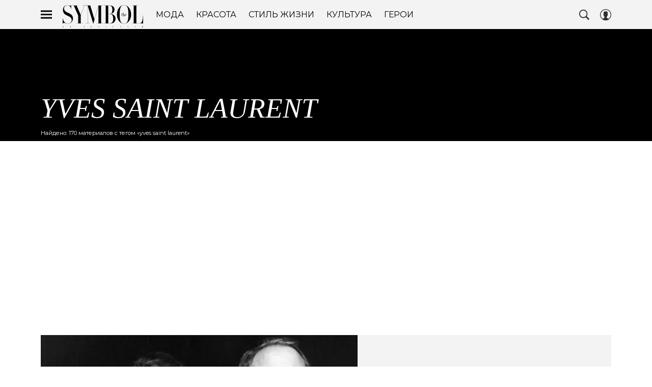

--- FILE ---
content_type: text/html; charset=utf-8
request_url: https://www.thesymbol.ru/tag/yves-saint-laurent/
body_size: 34497
content:
<!doctype html>
<html data-n-head-ssr lang="ru-RU" data-n-head="%7B%22lang%22:%7B%22ssr%22:%22ru-RU%22%7D%7D">
  <head>
    <script>window.__detected_adblock__=!0,window.yaContextCb=window.yaContextCb||[]</script>
    <meta data-n-head="ssr" charset="utf-8"><meta data-n-head="ssr" name="viewport" content="width=device-width, initial-scale=1, maximum-scale=1.0, user-scalable=no"><meta data-n-head="ssr" name="theme-color" content="#000000"><meta data-n-head="ssr" name="twitter:widgets:autoload" content="off"><meta data-n-head="ssr" name="publisher" content="The Symbol"><meta data-n-head="ssr" data-hid="description" name="description" content="The Symbol - модный женский журнал, новости моды и красоты, светская хроника, интервью и истории звезд шоу-бизнеса"><meta data-n-head="ssr" data-hid="og:description" property="og:description" content="The Symbol - модный женский журнал, новости моды и красоты, светская хроника, интервью и истории звезд шоу-бизнеса"><meta data-n-head="ssr" data-hid="twitter:description" name="twitter:description" content="The Symbol - модный женский журнал, новости моды и красоты, светская хроника, интервью и истории звезд шоу-бизнеса"><meta data-n-head="ssr" data-hid="og:url" property="og:url" content="https://www.thesymbol.ru/tag/yves-saint-laurent/"><meta data-n-head="ssr" data-hid="og:title" property="og:title" content="Yves Saint Laurent"><meta data-n-head="ssr" data-hid="twitter:title" property="twitter:title" content="Yves Saint Laurent"><meta data-n-head="ssr" data-hid="og:type" property="og:type" content="website"><title>Yves Saint Laurent</title><link data-n-head="ssr" rel="icon" type="image/png" href="/icon_thesymbol.png" data-hid="favicon"><link data-n-head="ssr" rel="apple-touch-icon" type="image/png" href="/icon_thesymbol.png" data-hid="favicon"><link data-n-head="ssr" rel="icon" type="image/x-icon" href="/favicon.ico?v2" media="(prefers-color-scheme: dark)" sizes="32x32" data-hid="favicon"><link data-n-head="ssr" rel="icon" type="image/x-icon" href="/favicon_white.ico?v2" media="(prefers-color-scheme: light)" sizes="32x32" data-hid="favicon"><link data-n-head="ssr" href="/_nuxt/webcache.js" rel="preload" as="script" fetchpriority="low"><link data-n-head="ssr" rel="preload" href="/_nuxt/font/nuFkD-vYSZviVYUb_rj3ij__anPXDTnogkk7yRZrPA_4721f67.woff2" as="font" type="font/woff2" crossorigin="anonymous" fetchpriority="high"><link data-n-head="ssr" rel="preload" href="/_nuxt/font/nuFiD-vYSZviVYUb_rj3ij__anPXDTzYgEM86xQ_4d3d8da.woff2" as="font" type="font/woff2" crossorigin="anonymous" fetchpriority="high"><link data-n-head="ssr" rel="preload" href="/_nuxt/font/JTUSjIg1_i6t8kCHKm459WlhyyTh89Y_e88b187.woff2" as="font" type="font/woff2" crossorigin="anonymous" fetchpriority="high"><link data-n-head="ssr" rel="preload" href="/_nuxt/font/nuFkD-vYSZviVYUb_rj3ij__anPXDTnohkk7yRZrPJ-M_60ff708.woff2" as="font" type="font/woff2" crossorigin="anonymous" fetchpriority="high"><link data-n-head="ssr" rel="preload" href="/_nuxt/font/JTUSjIg1_i6t8kCHKm459W1hyyTh89ZNpQ_4a1bf14.woff2" as="font" type="font/woff2" crossorigin="anonymous" fetchpriority="high"><link data-n-head="ssr" rel="preload" href="/_nuxt/font/nuFiD-vYSZviVYUb_rj3ij__anPXDTjYgEM86xRbPQ_ad67da3.woff2" as="font" type="font/woff2" crossorigin="anonymous" fetchpriority="high"><link data-n-head="ssr" href="/_nuxt/img/logo-thesymbol-full_6876c51.svg" rel="preload" as="image"><link data-n-head="ssr" data-hid="canonical" rel="canonical" href="https://www.thesymbol.ru/tag/yves-saint-laurent/"><link data-n-head="ssr" data-hid="rss_all_news" rel="alternate" type="application/rss+xml" href="https://www.thesymbol.ru/rss/public-feed-all-news.xml" title="rss_all_news"><script data-n-head="ssr" src="/_nuxt/webcache.js"></script><style data-vue-ssr-id="63e2dbec:0 6ae00360:0 82074caa:0 253fa016:0 3387ef74:0 4b64832e:0 d7f2144c:0 7cb6c1dc:0 4ea630dc:0 2168eeed:0 ba490700:0 4d51ad0d:0 68dd7e32:0 88e78a16:0 56ff5710:0 30beb3d5:0 ef850d68:0 4c909b55:0 0ccfa9ef:0 5f554d56:0 5a7c0ce5:0 0939b966:0 02b3e6f6:0 6e0d9b28:0 9a35559a:0 4783dfb8:0 15c30876:0">@font-face{font-family:"swiper-icons";font-style:normal;font-weight:400;src:url("data:application/font-woff;charset=utf-8;base64, [base64]//wADZ2x5ZgAAAywAAADMAAAD2MHtryVoZWFkAAABbAAAADAAAAA2E2+eoWhoZWEAAAGcAAAAHwAAACQC9gDzaG10eAAAAigAAAAZAAAArgJkABFsb2NhAAAC0AAAAFoAAABaFQAUGG1heHAAAAG8AAAAHwAAACAAcABAbmFtZQAAA/gAAAE5AAACXvFdBwlwb3N0AAAFNAAAAGIAAACE5s74hXjaY2BkYGAAYpf5Hu/j+W2+MnAzMYDAzaX6QjD6/4//Bxj5GA8AuRwMYGkAPywL13jaY2BkYGA88P8Agx4j+/8fQDYfA1AEBWgDAIB2BOoAeNpjYGRgYNBh4GdgYgABEMnIABJzYNADCQAACWgAsQB42mNgYfzCOIGBlYGB0YcxjYGBwR1Kf2WQZGhhYGBiYGVmgAFGBiQQkOaawtDAoMBQxXjg/wEGPcYDDA4wNUA2CCgwsAAAO4EL6gAAeNpj2M0gyAACqxgGNWBkZ2D4/wMA+xkDdgAAAHjaY2BgYGaAYBkGRgYQiAHyGMF8FgYHIM3DwMHABGQrMOgyWDLEM1T9/w8UBfEMgLzE////P/5//f/V/xv+r4eaAAeMbAxwIUYmIMHEgKYAYjUcsDAwsLKxc3BycfPw8jEQA/[base64]/uznmfPFBNODM2K7MTQ45YEAZqGP81AmGGcF3iPqOop0r1SPTaTbVkfUe4HXj97wYE+yNwWYxwWu4v1ugWHgo3S1XdZEVqWM7ET0cfnLGxWfkgR42o2PvWrDMBSFj/IHLaF0zKjRgdiVMwScNRAoWUoH78Y2icB/yIY09An6AH2Bdu/UB+yxopYshQiEvnvu0dURgDt8QeC8PDw7Fpji3fEA4z/PEJ6YOB5hKh4dj3EvXhxPqH/SKUY3rJ7srZ4FZnh1PMAtPhwP6fl2PMJMPDgeQ4rY8YT6Gzao0eAEA409DuggmTnFnOcSCiEiLMgxCiTI6Cq5DZUd3Qmp10vO0LaLTd2cjN4fOumlc7lUYbSQcZFkutRG7g6JKZKy0RmdLY680CDnEJ+UMkpFFe1RN7nxdVpXrC4aTtnaurOnYercZg2YVmLN/d/gczfEimrE/fs/bOuq29Zmn8tloORaXgZgGa78yO9/cnXm2BpaGvq25Dv9S4E9+5SIc9PqupJKhYFSSl47+Qcr1mYNAAAAeNptw0cKwkAAAMDZJA8Q7OUJvkLsPfZ6zFVERPy8qHh2YER+3i/BP83vIBLLySsoKimrqKqpa2hp6+jq6RsYGhmbmJqZSy0sraxtbO3sHRydnEMU4uR6yx7JJXveP7WrDycAAAAAAAH//wACeNpjYGRgYOABYhkgZgJCZgZNBkYGLQZtIJsFLMYAAAw3ALgAeNolizEKgDAQBCchRbC2sFER0YD6qVQiBCv/H9ezGI6Z5XBAw8CBK/m5iQQVauVbXLnOrMZv2oLdKFa8Pjuru2hJzGabmOSLzNMzvutpB3N42mNgZGBg4GKQYzBhYMxJLMlj4GBgAYow/P/PAJJhLM6sSoWKfWCAAwDAjgbRAAB42mNgYGBkAIIbCZo5IPrmUn0hGA0AO8EFTQAA") format("woff")}:root{--swiper-theme-color:#007aff}.swiper-container{list-style:none;margin-left:auto;margin-right:auto;overflow:hidden;padding:0;position:relative;z-index:1}.swiper-container-vertical>.swiper-wrapper{flex-direction:column}.swiper-wrapper{box-sizing:initial;display:flex;height:100%;position:relative;transition-property:transform;width:100%;z-index:1}.swiper-container-android .swiper-slide,.swiper-wrapper{transform:translateZ(0)}.swiper-container-multirow>.swiper-wrapper{flex-wrap:wrap}.swiper-container-multirow-column>.swiper-wrapper{flex-direction:column;flex-wrap:wrap}.swiper-container-free-mode>.swiper-wrapper{margin:0 auto;transition-timing-function:ease-out}.swiper-slide{flex-shrink:0;height:100%;position:relative;transition-property:transform;width:100%}.swiper-slide-invisible-blank{visibility:hidden}.swiper-container-autoheight,.swiper-container-autoheight .swiper-slide{height:auto}.swiper-container-autoheight .swiper-wrapper{align-items:flex-start;transition-property:transform,height}.swiper-container-3d{perspective:1200px}.swiper-container-3d .swiper-cube-shadow,.swiper-container-3d .swiper-slide,.swiper-container-3d .swiper-slide-shadow-bottom,.swiper-container-3d .swiper-slide-shadow-left,.swiper-container-3d .swiper-slide-shadow-right,.swiper-container-3d .swiper-slide-shadow-top,.swiper-container-3d .swiper-wrapper{transform-style:preserve-3d}.swiper-container-3d .swiper-slide-shadow-bottom,.swiper-container-3d .swiper-slide-shadow-left,.swiper-container-3d .swiper-slide-shadow-right,.swiper-container-3d .swiper-slide-shadow-top{height:100%;left:0;pointer-events:none;position:absolute;top:0;width:100%;z-index:10}.swiper-container-3d .swiper-slide-shadow-left{background-image:linear-gradient(270deg,rgba(0,0,0,.5),transparent)}.swiper-container-3d .swiper-slide-shadow-right{background-image:linear-gradient(90deg,rgba(0,0,0,.5),transparent)}.swiper-container-3d .swiper-slide-shadow-top{background-image:linear-gradient(0deg,rgba(0,0,0,.5),transparent)}.swiper-container-3d .swiper-slide-shadow-bottom{background-image:linear-gradient(180deg,rgba(0,0,0,.5),transparent)}.swiper-container-css-mode>.swiper-wrapper{overflow:auto;scrollbar-width:none;-ms-overflow-style:none}.swiper-container-css-mode>.swiper-wrapper::-webkit-scrollbar{display:none}.swiper-container-css-mode>.swiper-wrapper>.swiper-slide{scroll-snap-align:start start}.swiper-container-horizontal.swiper-container-css-mode>.swiper-wrapper{scroll-snap-type:x mandatory}.swiper-container-vertical.swiper-container-css-mode>.swiper-wrapper{scroll-snap-type:y mandatory}:root{--swiper-navigation-size:44px}.swiper-button-next,.swiper-button-prev{align-items:center;color:#007aff;color:var(--swiper-navigation-color,var(--swiper-theme-color));cursor:pointer;display:flex;height:44px;height:var(--swiper-navigation-size);justify-content:center;margin-top:-22px;margin-top:calc(var(--swiper-navigation-size)*-1/2);position:absolute;top:50%;width:27px;width:calc(var(--swiper-navigation-size)/44*27);z-index:10}.swiper-button-next.swiper-button-disabled,.swiper-button-prev.swiper-button-disabled{cursor:auto;opacity:.35;pointer-events:none}.swiper-button-next:after,.swiper-button-prev:after{font-family:swiper-icons;font-size:44px;font-size:var(--swiper-navigation-size);font-variant:normal;letter-spacing:0;line-height:1;text-transform:none!important;text-transform:none}.swiper-button-prev,.swiper-container-rtl .swiper-button-next{left:10px;right:auto}.swiper-button-prev:after,.swiper-container-rtl .swiper-button-next:after{content:"prev"}.swiper-button-next,.swiper-container-rtl .swiper-button-prev{left:auto;right:10px}.swiper-button-next:after,.swiper-container-rtl .swiper-button-prev:after{content:"next"}.swiper-button-next.swiper-button-white,.swiper-button-prev.swiper-button-white{--swiper-navigation-color:#fff}.swiper-button-next.swiper-button-black,.swiper-button-prev.swiper-button-black{--swiper-navigation-color:#000}.swiper-button-lock{display:none}.swiper-pagination{position:absolute;text-align:center;transform:translateZ(0);transition:opacity .3s;z-index:10}.swiper-pagination.swiper-pagination-hidden{opacity:0}.swiper-container-horizontal>.swiper-pagination-bullets,.swiper-pagination-custom,.swiper-pagination-fraction{bottom:10px;left:0;width:100%}.swiper-pagination-bullets-dynamic{font-size:0;overflow:hidden}.swiper-pagination-bullets-dynamic .swiper-pagination-bullet{position:relative;transform:scale(.33)}.swiper-pagination-bullets-dynamic .swiper-pagination-bullet-active,.swiper-pagination-bullets-dynamic .swiper-pagination-bullet-active-main{transform:scale(1)}.swiper-pagination-bullets-dynamic .swiper-pagination-bullet-active-prev{transform:scale(.66)}.swiper-pagination-bullets-dynamic .swiper-pagination-bullet-active-prev-prev{transform:scale(.33)}.swiper-pagination-bullets-dynamic .swiper-pagination-bullet-active-next{transform:scale(.66)}.swiper-pagination-bullets-dynamic .swiper-pagination-bullet-active-next-next{transform:scale(.33)}.swiper-pagination-bullet{background:#000;border-radius:100%;display:inline-block;height:8px;opacity:.2;width:8px}button.swiper-pagination-bullet{-webkit-appearance:none;-moz-appearance:none;appearance:none;border:none;box-shadow:none;margin:0;padding:0}.swiper-pagination-clickable .swiper-pagination-bullet{cursor:pointer}.swiper-pagination-bullet-active{background:#007aff;background:var(--swiper-pagination-color,var(--swiper-theme-color));opacity:1}.swiper-container-vertical>.swiper-pagination-bullets{right:10px;top:50%;transform:translate3d(0,-50%,0)}.swiper-container-vertical>.swiper-pagination-bullets .swiper-pagination-bullet{display:block;margin:6px 0}.swiper-container-vertical>.swiper-pagination-bullets.swiper-pagination-bullets-dynamic{top:50%;transform:translateY(-50%);width:8px}.swiper-container-vertical>.swiper-pagination-bullets.swiper-pagination-bullets-dynamic .swiper-pagination-bullet{display:inline-block;transition:transform .2s,top .2s}.swiper-container-horizontal>.swiper-pagination-bullets .swiper-pagination-bullet{margin:0 4px}.swiper-container-horizontal>.swiper-pagination-bullets.swiper-pagination-bullets-dynamic{left:50%;transform:translateX(-50%);white-space:nowrap}.swiper-container-horizontal>.swiper-pagination-bullets.swiper-pagination-bullets-dynamic .swiper-pagination-bullet{transition:transform .2s,left .2s}.swiper-container-horizontal.swiper-container-rtl>.swiper-pagination-bullets-dynamic .swiper-pagination-bullet{transition:transform .2s,right .2s}.swiper-pagination-progressbar{background:rgba(0,0,0,.25);position:absolute}.swiper-pagination-progressbar .swiper-pagination-progressbar-fill{background:#007aff;background:var(--swiper-pagination-color,var(--swiper-theme-color));height:100%;left:0;position:absolute;top:0;transform:scale(0);transform-origin:left top;width:100%}.swiper-container-rtl .swiper-pagination-progressbar .swiper-pagination-progressbar-fill{transform-origin:right top}.swiper-container-horizontal>.swiper-pagination-progressbar,.swiper-container-vertical>.swiper-pagination-progressbar.swiper-pagination-progressbar-opposite{height:4px;left:0;top:0;width:100%}.swiper-container-horizontal>.swiper-pagination-progressbar.swiper-pagination-progressbar-opposite,.swiper-container-vertical>.swiper-pagination-progressbar{height:100%;left:0;top:0;width:4px}.swiper-pagination-white{--swiper-pagination-color:#fff}.swiper-pagination-black{--swiper-pagination-color:#000}.swiper-pagination-lock{display:none}.swiper-scrollbar{background:rgba(0,0,0,.1);border-radius:10px;position:relative;-ms-touch-action:none}.swiper-container-horizontal>.swiper-scrollbar{bottom:3px;height:5px;left:1%;position:absolute;width:98%;z-index:50}.swiper-container-vertical>.swiper-scrollbar{height:98%;position:absolute;right:3px;top:1%;width:5px;z-index:50}.swiper-scrollbar-drag{background:rgba(0,0,0,.5);border-radius:10px;height:100%;left:0;position:relative;top:0;width:100%}.swiper-scrollbar-cursor-drag{cursor:move}.swiper-scrollbar-lock{display:none}.swiper-zoom-container{align-items:center;display:flex;height:100%;justify-content:center;text-align:center;width:100%}.swiper-zoom-container>canvas,.swiper-zoom-container>img,.swiper-zoom-container>svg{max-height:100%;max-width:100%;object-fit:contain}.swiper-slide-zoomed{cursor:move}.swiper-lazy-preloader{animation:swiper-preloader-spin 1s linear infinite;border:4px solid #007aff;border:4px solid var(--swiper-preloader-color,var(--swiper-theme-color));border-radius:50%;border-top:4px solid transparent;box-sizing:border-box;height:42px;left:50%;margin-left:-21px;margin-top:-21px;position:absolute;top:50%;transform-origin:50%;width:42px;z-index:10}.swiper-lazy-preloader-white{--swiper-preloader-color:#fff}.swiper-lazy-preloader-black{--swiper-preloader-color:#000}@keyframes swiper-preloader-spin{to{transform:rotate(1turn)}}.swiper-container .swiper-notification{left:0;opacity:0;pointer-events:none;position:absolute;top:0;z-index:-1000}.swiper-container-fade.swiper-container-free-mode .swiper-slide{transition-timing-function:ease-out}.swiper-container-fade .swiper-slide{pointer-events:none;transition-property:opacity}.swiper-container-fade .swiper-slide .swiper-slide{pointer-events:none}.swiper-container-fade .swiper-slide-active,.swiper-container-fade .swiper-slide-active .swiper-slide-active{pointer-events:auto}.swiper-container-cube{overflow:visible}.swiper-container-cube .swiper-slide{-webkit-backface-visibility:hidden;backface-visibility:hidden;height:100%;pointer-events:none;transform-origin:0 0;visibility:hidden;width:100%;z-index:1}.swiper-container-cube .swiper-slide .swiper-slide{pointer-events:none}.swiper-container-cube.swiper-container-rtl .swiper-slide{transform-origin:100% 0}.swiper-container-cube .swiper-slide-active,.swiper-container-cube .swiper-slide-active .swiper-slide-active{pointer-events:auto}.swiper-container-cube .swiper-slide-active,.swiper-container-cube .swiper-slide-next,.swiper-container-cube .swiper-slide-next+.swiper-slide,.swiper-container-cube .swiper-slide-prev{pointer-events:auto;visibility:visible}.swiper-container-cube .swiper-slide-shadow-bottom,.swiper-container-cube .swiper-slide-shadow-left,.swiper-container-cube .swiper-slide-shadow-right,.swiper-container-cube .swiper-slide-shadow-top{-webkit-backface-visibility:hidden;backface-visibility:hidden;z-index:0}.swiper-container-cube .swiper-cube-shadow{background:#000;bottom:0;-webkit-filter:blur(50px);filter:blur(50px);height:100%;left:0;opacity:.6;position:absolute;width:100%;z-index:0}.swiper-container-flip{overflow:visible}.swiper-container-flip .swiper-slide{-webkit-backface-visibility:hidden;backface-visibility:hidden;pointer-events:none;z-index:1}.swiper-container-flip .swiper-slide .swiper-slide{pointer-events:none}.swiper-container-flip .swiper-slide-active,.swiper-container-flip .swiper-slide-active .swiper-slide-active{pointer-events:auto}.swiper-container-flip .swiper-slide-shadow-bottom,.swiper-container-flip .swiper-slide-shadow-left,.swiper-container-flip .swiper-slide-shadow-right,.swiper-container-flip .swiper-slide-shadow-top{-webkit-backface-visibility:hidden;backface-visibility:hidden;z-index:0}
.app-loader[data-v-2c735fc1]{background-color:#000;height:5px;left:0;pointer-events:none;position:fixed;top:0;transform:scaleX(0);transform-origin:left center;width:100%;z-index:10}.app-loader_loading[data-v-2c735fc1]{transition:transform 3s ease-out}.app-loader_loaded[data-v-2c735fc1]{transition:transform .5s ease-out}.app-loader_loading[data-v-2c735fc1]{transform:scaleX(.8)}.app-loader_loaded[data-v-2c735fc1]{transform:scaleX(1)}

*{box-sizing:border-box;margin:0;padding:0}
.article-detail__desc h2,.content__text h2,h1,h2,h3,h4,h5,h6{font-family:"Playfair Display",sans-serif}@font-face{font-display:swap;font-family:"Open Sans";font-stretch:100%;font-style:normal;font-weight:400;src:url(/_nuxt/font/memSYaGs126MiZpBA-UvWbX2vVnXBbObj2OVZyOOSr4dVJWUgsjZ0B4taVQUwaEQbjB_mQ_8e6eb9a.woff) format("woff");unicode-range:u+0460-052f,u+1c80-1c88,u+20b4,u+2de0-2dff,u+a640-a69f,u+fe2e-fe2f}@font-face{font-display:swap;font-family:"Open Sans";font-stretch:100%;font-style:normal;font-weight:400;src:url(/_nuxt/font/memSYaGs126MiZpBA-UvWbX2vVnXBbObj2OVZyOOSr4dVJWUgsjZ0B4kaVQUwaEQbjB_mQ_de6d70f.woff) format("woff");unicode-range:u+0400-045f,u+0490-0491,u+04b0-04b1,u+2116}@font-face{font-display:swap;font-family:"Open Sans";font-stretch:100%;font-style:normal;font-weight:400;src:url(/_nuxt/font/memSYaGs126MiZpBA-UvWbX2vVnXBbObj2OVZyOOSr4dVJWUgsjZ0B4saVQUwaEQbjB_mQ_0403a19.woff) format("woff");unicode-range:u+1f??}@font-face{font-display:swap;font-family:"Open Sans";font-stretch:100%;font-style:normal;font-weight:400;src:url(/_nuxt/font/memSYaGs126MiZpBA-UvWbX2vVnXBbObj2OVZyOOSr4dVJWUgsjZ0B4jaVQUwaEQbjB_mQ_2de5ef4.woff) format("woff");unicode-range:u+0370-03ff}@font-face{font-display:swap;font-family:"Open Sans";font-stretch:100%;font-style:normal;font-weight:400;src:url(/_nuxt/font/memSYaGs126MiZpBA-UvWbX2vVnXBbObj2OVZyOOSr4dVJWUgsjZ0B4iaVQUwaEQbjB_mQ_662226e.woff) format("woff");unicode-range:u+0590-05ff,u+200c-2010,u+20aa,u+25cc,u+fb1d-fb4f}@font-face{font-display:swap;font-family:"Open Sans";font-stretch:100%;font-style:normal;font-weight:400;src:url(/_nuxt/font/memSYaGs126MiZpBA-UvWbX2vVnXBbObj2OVZyOOSr4dVJWUgsjZ0B4vaVQUwaEQbjB_mQ_87ffc53.woff) format("woff");unicode-range:u+0102-0103,u+0110-0111,u+0128-0129,u+0168-0169,u+01a0-01a1,u+01af-01b0,u+1ea0-1ef9,u+20ab}@font-face{font-display:swap;font-family:"Open Sans";font-stretch:100%;font-style:normal;font-weight:400;src:url(/_nuxt/font/memSYaGs126MiZpBA-UvWbX2vVnXBbObj2OVZyOOSr4dVJWUgsjZ0B4uaVQUwaEQbjB_mQ_556c2cb.woff) format("woff");unicode-range:u+0100-024f,u+0259,u+1e??,u+2020,u+20a0-20ab,u+20ad-20cf,u+2113,u+2c60-2c7f,u+a720-a7ff}@font-face{font-display:swap;font-family:"Open Sans";font-stretch:100%;font-style:normal;font-weight:400;src:url(/_nuxt/font/memSYaGs126MiZpBA-UvWbX2vVnXBbObj2OVZyOOSr4dVJWUgsjZ0B4gaVQUwaEQbjA_ffe2f0c.woff) format("woff");unicode-range:u+00??,u+0131,u+0152-0153,u+02bb-02bc,u+02c6,u+02da,u+02dc,u+2000-206f,u+2074,u+20ac,u+2122,u+2191,u+2193,u+2212,u+2215,u+feff,u+fffd}.sp-sber-2030{--sp-headline-0-family:"IBM Plex Mono",sans-serif;--sp-headline-0-size:20px;--sp-headline-0-weight:400;--sp-headline-0-style:normal;--sp-headline-1-family:"Oswald",sans-serif;--sp-headline-1-size:38px;--sp-headline-1-weight:700;--sp-headline-1-style:normal;--sp-headline-1-line-height:115%;--sp-headline-2-family:"Oswald",sans-serif;--sp-headline-2-size:32px;--sp-headline-2-weight:700;--sp-headline-2-style:normal;--sp-headline-2-letter-spacing:0.2px;--sp-headline-2-line-height:100%;--sp-headline-3-family:"Oswald",sans-serif;--sp-headline-3-size:28px;--sp-headline-3-weight:700;--sp-headline-3-style:normal;--sp-headline-3-line-height:125%;--sp-headline-4-family:"Oswald",sans-serif;--sp-headline-4-size:18px;--sp-headline-4-weight:600;--sp-headline-4-style:normal;--sp-headline-4-line-height:132%;--sp-headline-5-family:"Oswald",sans-serif;--sp-headline-5-size:12px;--sp-headline-5-weight:600;--sp-headline-5-style:normal;--sp-headline-5-line-height:125%;--sp-text-1-family:"IBM Plex Mono",sans-serif;--sp-text-1-size:14px;--sp-text-1-weight:400;--sp-text-1-style:normal;--sp-text-1-letter-spacing:0.5px;--sp-text-2-family:"IBM Plex Mono",sans-serif;--sp-text-2-size:13px;--sp-text-2-weight:400;--sp-text-2-style:normal;--sp-text-2-line-height:118%;--sp-text-3-family:"Raleway";--sp-text-3-size:12px;--sp-text-3-weight:400;--sp-text-3-style:normal;--sp-text-3-line-height:125%;--sp-description-1-family:"Montserrat";--sp-description-1-size:16px;--sp-description-1-weight:400;--sp-description-1-style:normal;--sp-description-1-line-height:120%;--sp-description-2-family:"IBM Plex Mono",sans-serif;--sp-description-2-size:11px;--sp-description-2-weight:400;--sp-description-2-style:normal;--sp-description-2-letter-spacing:0.5px;--sp-description-3-family:"IBM Plex Mono",sans-serif;--sp-description-3-size:11px;--sp-description-3-weight:600;--sp-description-3-style:normal;--sp-description-3-letter-spacing:0.5px;--sp-tag-family:"Montserrat";--sp-tag-size:12px;--sp-tag-weight:700;--sp-tag-style:normal;--sp-tag-letter-spacing:0.5px;--sp-speed-family:"IBM Plex Mono",sans-serif;--sp-speed-size:32px;--sp-speed-weight:700;--sp-speed-style:normal;--sp-speed-line-height:120%;--sp-loader-text-family:"Public Pixel";--sp-loader-text-size:8px;--sp-loader-text-weight:400;--sp-loader-text-style:normal;--sp-button-text-family:"IBM Plex Mono",sans-serif;--sp-button-text-size:14px;--sp-button-text-weight:700;--sp-button-text-style:normal;--sp-button-text-letter-spacing:0.7px;--sp-speed-1-2-family:"IBM Plex Mono",sans-serif;--sp-speed-1-2-size:23px;--sp-speed-1-2-weight:700;--sp-speed-1-2-style:normal;--sp-speed-1-2-line-height:120%;--sp-speed-1-3-family:"IBM Plex Mono",sans-serif;--sp-speed-1-3-size:12px;--sp-speed-1-3-weight:700;--sp-speed-1-3-style:normal;--sp-speed-1-3-line-height:120%;--sp-text-2-2-size:17px;--sp-text-2-2-line-height:118%;--sp-text-2-2-family:"IBM Plex Mono",sans-serif;--sp-text-2-2-size:11px;--sp-text-2-2-weight:400;--sp-text-2-2-style:normal;--sp-text-2-2-line-height:130%;--sp-text-1-1-paragraph-spacing-10-family:"IBM Plex Mono",sans-serif;--sp-text-1-1-paragraph-spacing-10-size:14px;--sp-text-1-1-paragraph-spacing-10-weight:400;--sp-text-1-1-paragraph-spacing-10-style:normal;--sp-text-1-1-paragraph-spacing-10-letter-spacing:0.5px;--sp-black:#000;--sp-grey-grafit:#171717;--sp-grey:#222;--sp-blue-gray:#323941;--sp-grey-dark:#383838;--sp-grey-middle:#676767;--sp-grey-light:grey;--sp-grey-main-menu:#c7c7c7;--sp-white:#f2f2f2;--sp-blue-indigo:#66f;--sp-purple:#9747ff;--sp-neon-green:#39f2ae;--sp-yellow:#ffc700;--sp-gradient-1-stop-1-color:#00ff8b;--sp-gradient-1-stop-1-position:0%;--sp-gradient-1-stop-2-color:#66f;--sp-gradient-1-stop-2-position:100%;--sp-gradient-2-stop-1-color:#00ff8b;--sp-gradient-2-stop-1-position:0%;--sp-gradient-2-stop-2-color:#66f;--sp-gradient-2-stop-2-position:100%;--sp-gradient-3-stop-1-color:#00ff8b;--sp-gradient-3-stop-1-position:0%;--sp-gradient-3-stop-2-color:#66f;--sp-gradient-3-stop-2-position:100%;--sp-time-line-1-stop-1-color:#b8baff;--sp-time-line-1-stop-1-position:0%;--sp-time-line-1-stop-2-color:#f2df39;--sp-time-line-1-stop-2-position:100%;--sp-time-line-2-stop-1-color:#b8baff;--sp-time-line-2-stop-1-position:39%;--sp-time-line-2-stop-2-color:#00ff8b;--sp-time-line-2-stop-2-position:100%;--sp-time-line-3-stop-1-color:#b8baff;--sp-time-line-3-stop-1-position:0%;--sp-time-line-3-stop-2-color:#66f;--sp-time-line-3-stop-2-position:100%}@keyframes spinner{0%{transform:rotate(0deg)}to{transform:rotate(1turn)}}@keyframes pulse{0%{opacity:1}50%{opacity:.3}to{opacity:1}}.d-flex{display:flex}.align-center{align-items:center}.justify-center{justify-content:center}.text-center{text-align:center}.text-break{word-wrap:break-word;word-break:break-word}.text-uppercase{text-transform:uppercase}a{color:inherit}.content-overlap-modal-showed{overflow:hidden}.cursor-pointer{cursor:pointer}:root{--navbar-z-index:100;--modal-z-index:9999;--navbar-height:57px;--awards-navbar-height:56px;--content-width:calc(100% - 20px);--main-content-bg-color:#fff}@media only screen and (min-width:650px){:root{--awards-navbar-height:66px;--content-width:600px}}@media only screen and (min-width:768px){:root{--content-width:650px}}@media only screen and (min-width:940px){:root{--content-width:900px}}@media only screen and (min-width:1200px){:root{--awards-navbar-height:76px;--content-width:1120px}}[hidden]{display:none!important}*{-webkit-overflow-scrolling:touch;-webkit-print-color-adjust:exact}*,:after,:before{box-sizing:border-box}.mx-auto{margin-left:auto;margin-right:auto}.nuxt-progress{transition:width .5s ease-out,opacity .3s ease-in-out!important}.email-subscribe-all-page .main-content,.email-subscribe-confirm-page .main-content,.error-page-404 .main-content{background:none}.email-subscribe-all-page,.email-subscribe-confirm-page{background-position:top;background-repeat:no-repeat;background-size:cover}.mt30{margin-top:30px}.mt20{margin-top:20px}.cols{display:grid}.cols.--middle{grid-template-columns:100%}@media only screen and (min-width:940px){.cols.--middle{grid-column-gap:30px;grid-template-columns:calc(100% - 350px) 320px}}@media only screen and (min-width:1152px){.cols.--middle{grid-column-gap:60px;grid-template-columns:calc(100% - 380px) 320px}}.cols.--full{grid-template-columns:minmax(100%,1fr)}.cols.--default{grid-template-columns:100%}@media only screen and (min-width:940px){.cols.--default{grid-template-columns:auto 300px;grid-column-gap:30px}}@media only screen and (min-width:1152px){.cols.--default{grid-template-columns:auto 300px}}.cols .col__cnt{width:100%}.cols .col__side{display:none}@media only screen and (min-width:940px){.cols .col__side{display:block}}body{-webkit-font-smoothing:antialiased;-moz-osx-font-smoothing:grayscale;-webkit-tap-highlight-color:rgba(0,0,0,0);-webkit-text-size-adjust:100%;-moz-text-size-adjust:100%;text-size-adjust:100%;color:#303030;font-size:16px;overflow-y:scroll;word-wrap:break-word;padding-bottom:0!important}body.opened-modal{overflow:hidden}h1,h2,h3,h4,h5,h6{font-style:normal;font-weight:400}ol,ul{list-style:none}img,svg{display:block;max-width:100%}svg{overflow:visible}button,input{font-family:inherit;font-size:inherit;outline:none}button{-webkit-appearance:none;-moz-appearance:none;appearance:none;background:none;border:0;-webkit-user-select:none;-moz-user-select:none;user-select:none}button:not(:disabled){cursor:pointer}button:disabled{cursor:not-allowed}.article-detail__desc,.content__text{color:#303030;font-size:19px;line-height:1.5}.article-detail__desc li:not(.hooper-slide):not(.reactions__item),.content__text li:not(.hooper-slide):not(.reactions__item){color:#303030;display:block;font-weight:400;line-height:1.5;list-style:none;margin-top:1.2rem;padding-left:2em;position:relative}.article-detail__desc li:not(.hooper-slide):not(.reactions__item):before,.content__text li:not(.hooper-slide):not(.reactions__item):before{content:"";display:block;height:12px;left:0;line-height:1;position:absolute;top:.5em;transform:rotate(45deg);width:12px}.article-detail__desc ol,.content__text ol{counter-reset:list1}.article-detail__desc ol li:not(.hooper-slide):not(.reactions__item):before,.content__text ol li:not(.hooper-slide):not(.reactions__item):before{background:none;content:counter(list1) ".";counter-increment:list1;height:auto;position:absolute;top:.35em;transform:none;width:auto}.content__text:not(.content__text_widget):not(.content__text_text):not(:first-child){margin-top:20px}.footer{margin-top:auto;position:relative;z-index:2}.container-main{display:flex;flex-direction:column;justify-content:flex-start;min-height:100vh;position:relative;z-index:1}.container{max-width:100%;min-width:320px}.sticky{position:sticky;top:87px;top:calc(var(--navbar-height) + 30px)}.wrap{flex:1 1 auto;margin-left:auto;margin-right:auto;max-width:calc(100% - 20px);width:1120px}@media only screen and (min-width:650px){.wrap{width:600px}}@media only screen and (min-width:768px){.wrap{width:650px}}@media only screen and (min-width:940px){.wrap{width:900px}}@media only screen and (min-width:1200px){.wrap{width:1120px}}.ad-wrap{margin:0 auto;max-width:1290px;width:100%}.nuxt-root{position:relative;text-align:left;text-align:initial}.main-content{background-color:#fff;background-color:var(--main-content-bg-color);margin-left:auto;margin-right:auto;max-width:100%;transition:max-width .3s ease-out;width:100%}.with-site-branding .main-content,.with-site-top-branding .main-content{max-width:1290px}.with-site-top-branding #header,.with-site-top-branding #section-banner{display:none}.with-site-top-branding #mainInner{margin-top:0}.with-site-top-branding #section__inner{padding-top:0}.with-site-top-branding #billboard_topline_detail,.with-site-top-branding #billboard_topline_home,.with-site-top-branding #billboard_topline_main,.with-site-top-branding #billboard_topline_section,.with-site-top-branding #main-billboard-topline{margin-top:0}.with-site-top-branding #main-content{margin-top:0;margin-top:var(--branding-offset-top,0)}.with-site-top-branding #prepend-section-title{display:inline-block}.with-site-top-branding:not(.with-site-branding-offset-top) .main__billboard-topline+.main__inner{padding-top:0}.with-site-top-branding:not(.with-site-branding-offset-top) #billboard_topline_detail .ad-billboard-topline-banner,.with-site-top-branding:not(.with-site-branding-offset-top) #billboard_topline_home .ad-billboard-topline-banner,.with-site-top-branding:not(.with-site-branding-offset-top) #billboard_topline_main .ad-billboard-topline-banner,.with-site-top-branding:not(.with-site-branding-offset-top) #billboard_topline_section .ad-billboard-topline-banner,.with-site-top-branding:not(.with-site-branding-offset-top) #billboard_topline_subsection .ad-billboard-topline-banner,.with-site-top-branding:not(.with-site-branding-offset-top) #billboard_topline_tag .ad-billboard-topline-banner,.with-site-top-branding:not(.with-site-branding-offset-top) #main-billboard-topline .ad-billboard-topline-banner{--min-ad-banner-height:0}.with-site-top-branding:not(.with-site-branding-offset-top) #billboard_topline_detail .ad-wrapper__content,.with-site-top-branding:not(.with-site-branding-offset-top) #billboard_topline_home .ad-wrapper__content,.with-site-top-branding:not(.with-site-branding-offset-top) #billboard_topline_main .ad-wrapper__content,.with-site-top-branding:not(.with-site-branding-offset-top) #billboard_topline_section .ad-wrapper__content,.with-site-top-branding:not(.with-site-branding-offset-top) #billboard_topline_subsection .ad-wrapper__content,.with-site-top-branding:not(.with-site-branding-offset-top) #billboard_topline_tag .ad-wrapper__content,.with-site-top-branding:not(.with-site-branding-offset-top) #main-billboard-topline .ad-wrapper__content{max-width:1290px}.with-site-branding-offset-top #billboard_topline_detail,.with-site-branding-offset-top #billboard_topline_home,.with-site-branding-offset-top #billboard_topline_main,.with-site-branding-offset-top #billboard_topline_section,.with-site-branding-offset-top #main-billboard-topline{display:none}.with-site-branding-offset-top #prepend-section-title{margin-top:30px}.icon-close{background:none;border:none;height:25px;position:absolute;right:10px;top:10px;width:25px}@media only screen and (min-width:1152px){.icon-close{right:0}}.icon-close:after,.icon-close:before{background-color:#fff;bottom:0;content:"";display:block;height:1px;left:0;margin-bottom:auto;margin-top:auto;position:absolute;right:0;top:0;transition:all .15s linear 0s}.icon-close:before{transform:rotate(45deg)}.icon-close:after{transform:rotate(-45deg)}div.hooper,section.hooper{height:auto;outline:none}div.hooper:focus,section.hooper:focus{outline:none}.showed-popup-fullscreen-video-feed{height:100%;left:0;overflow:hidden;position:fixed;top:0;width:100%}.showed-popup-fullscreen-video-feed .app__footer,.showed-popup-fullscreen-video-feed .app__navbar,.showed-popup-fullscreen-video-feed .main-content{opacity:0;visibility:hidden}@media screen and (max-width:649px){.app_enabled_video-feed .app__footer,.app_enabled_video-feed .app__navbar{background-color:#000;display:none}}
.article-detail__desc h6,.btn-default,.content__text h6{font-family:"Montserrat",sans-serif}.article-detail__desc,.article-detail__desc ol li:not(.hooper-slide):not(.reactions__item):before,.content__text,.content__text ol li:not(.hooper-slide):not(.reactions__item):before{font-family:"Times New Roman",sans-serif}@font-face{font-display:swap;font-family:"Montserrat";font-style:normal;font-weight:400;src:url(/_nuxt/font/JTUSjIg1_i6t8kCHKm459WRhyyTh89ZNpQ_37f8885.woff2) format("woff2");unicode-range:u+0460-052f,u+1c80-1c88,u+20b4,u+2de0-2dff,u+a640-a69f,u+fe2e-fe2f}@font-face{font-display:swap;font-family:"Montserrat";font-style:normal;font-weight:400;src:url(/_nuxt/font/JTUSjIg1_i6t8kCHKm459W1hyyTh89ZNpQ_4a1bf14.woff2) format("woff2");unicode-range:u+0301,u+0400-045f,u+0490-0491,u+04b0-04b1,u+2116}@font-face{font-display:swap;font-family:"Montserrat";font-style:normal;font-weight:400;src:url(/_nuxt/font/JTUSjIg1_i6t8kCHKm459WZhyyTh89ZNpQ_215b11e.woff2) format("woff2");unicode-range:u+0102-0103,u+0110-0111,u+0128-0129,u+0168-0169,u+01a0-01a1,u+01af-01b0,u+0300-0301,u+0303-0304,u+0308-0309,u+0323,u+0329,u+1ea0-1ef9,u+20ab}@font-face{font-display:swap;font-family:"Montserrat";font-style:normal;font-weight:400;src:url(/_nuxt/font/JTUSjIg1_i6t8kCHKm459WdhyyTh89ZNpQ_93131c3.woff2) format("woff2");unicode-range:u+0100-02af,u+0304,u+0308,u+0329,u+1e00-1e9f,u+1ef2-1eff,u+2020,u+20a0-20ab,u+20ad-20cf,u+2113,u+2c60-2c7f,u+a720-a7ff}@font-face{font-display:swap;font-family:"Montserrat";font-style:normal;font-weight:400;src:url(/_nuxt/font/JTUSjIg1_i6t8kCHKm459WlhyyTh89Y_e88b187.woff2) format("woff2");unicode-range:u+00??,u+0131,u+0152-0153,u+02bb-02bc,u+02c6,u+02da,u+02dc,u+0304,u+0308,u+0329,u+2000-206f,u+2074,u+20ac,u+2122,u+2191,u+2193,u+2212,u+2215,u+feff,u+fffd}@font-face{font-display:swap;font-family:"Montserrat";font-style:normal;font-weight:500;src:url(/_nuxt/font/JTUSjIg1_i6t8kCHKm459WRhyyTh89ZNpQ_37f8885.woff2) format("woff2");unicode-range:u+0460-052f,u+1c80-1c88,u+20b4,u+2de0-2dff,u+a640-a69f,u+fe2e-fe2f}@font-face{font-display:swap;font-family:"Montserrat";font-style:normal;font-weight:500;src:url(/_nuxt/font/JTUSjIg1_i6t8kCHKm459W1hyyTh89ZNpQ_4a1bf14.woff2) format("woff2");unicode-range:u+0301,u+0400-045f,u+0490-0491,u+04b0-04b1,u+2116}@font-face{font-display:swap;font-family:"Montserrat";font-style:normal;font-weight:500;src:url(/_nuxt/font/JTUSjIg1_i6t8kCHKm459WZhyyTh89ZNpQ_215b11e.woff2) format("woff2");unicode-range:u+0102-0103,u+0110-0111,u+0128-0129,u+0168-0169,u+01a0-01a1,u+01af-01b0,u+0300-0301,u+0303-0304,u+0308-0309,u+0323,u+0329,u+1ea0-1ef9,u+20ab}@font-face{font-display:swap;font-family:"Montserrat";font-style:normal;font-weight:500;src:url(/_nuxt/font/JTUSjIg1_i6t8kCHKm459WdhyyTh89ZNpQ_93131c3.woff2) format("woff2");unicode-range:u+0100-02af,u+0304,u+0308,u+0329,u+1e00-1e9f,u+1ef2-1eff,u+2020,u+20a0-20ab,u+20ad-20cf,u+2113,u+2c60-2c7f,u+a720-a7ff}@font-face{font-display:swap;font-family:"Montserrat";font-style:normal;font-weight:500;src:url(/_nuxt/font/JTUSjIg1_i6t8kCHKm459WlhyyTh89Y_e88b187.woff2) format("woff2");unicode-range:u+00??,u+0131,u+0152-0153,u+02bb-02bc,u+02c6,u+02da,u+02dc,u+0304,u+0308,u+0329,u+2000-206f,u+2074,u+20ac,u+2122,u+2191,u+2193,u+2212,u+2215,u+feff,u+fffd}@font-face{font-display:swap;font-family:"Montserrat";font-style:normal;font-weight:700;src:url(/_nuxt/font/JTUSjIg1_i6t8kCHKm459WRhyyTh89ZNpQ_37f8885.woff2) format("woff2");unicode-range:u+0460-052f,u+1c80-1c88,u+20b4,u+2de0-2dff,u+a640-a69f,u+fe2e-fe2f}@font-face{font-display:swap;font-family:"Montserrat";font-style:normal;font-weight:700;src:url(/_nuxt/font/JTUSjIg1_i6t8kCHKm459W1hyyTh89ZNpQ_4a1bf14.woff2) format("woff2");unicode-range:u+0301,u+0400-045f,u+0490-0491,u+04b0-04b1,u+2116}@font-face{font-display:swap;font-family:"Montserrat";font-style:normal;font-weight:700;src:url(/_nuxt/font/JTUSjIg1_i6t8kCHKm459WZhyyTh89ZNpQ_215b11e.woff2) format("woff2");unicode-range:u+0102-0103,u+0110-0111,u+0128-0129,u+0168-0169,u+01a0-01a1,u+01af-01b0,u+0300-0301,u+0303-0304,u+0308-0309,u+0323,u+0329,u+1ea0-1ef9,u+20ab}@font-face{font-display:swap;font-family:"Montserrat";font-style:normal;font-weight:700;src:url(/_nuxt/font/JTUSjIg1_i6t8kCHKm459WdhyyTh89ZNpQ_93131c3.woff2) format("woff2");unicode-range:u+0100-02af,u+0304,u+0308,u+0329,u+1e00-1e9f,u+1ef2-1eff,u+2020,u+20a0-20ab,u+20ad-20cf,u+2113,u+2c60-2c7f,u+a720-a7ff}@font-face{font-display:swap;font-family:"Montserrat";font-style:normal;font-weight:700;src:url(/_nuxt/font/JTUSjIg1_i6t8kCHKm459WlhyyTh89Y_e88b187.woff2) format("woff2");unicode-range:u+00??,u+0131,u+0152-0153,u+02bb-02bc,u+02c6,u+02da,u+02dc,u+0304,u+0308,u+0329,u+2000-206f,u+2074,u+20ac,u+2122,u+2191,u+2193,u+2212,u+2215,u+feff,u+fffd}@font-face{font-display:swap;font-family:"Playfair Display";font-style:italic;font-weight:400;src:url(/_nuxt/font/nuFkD-vYSZviVYUb_rj3ij__anPXDTnohkk7yRZrPJ-M_60ff708.woff2) format("woff2");unicode-range:u+0301,u+0400-045f,u+0490-0491,u+04b0-04b1,u+2116}@font-face{font-display:swap;font-family:"Playfair Display";font-style:italic;font-weight:400;src:url(/_nuxt/font/nuFkD-vYSZviVYUb_rj3ij__anPXDTnojUk7yRZrPJ-M_fceeaee.woff2) format("woff2");unicode-range:u+0102-0103,u+0110-0111,u+0128-0129,u+0168-0169,u+01a0-01a1,u+01af-01b0,u+0300-0301,u+0303-0304,u+0308-0309,u+0323,u+0329,u+1ea0-1ef9,u+20ab}@font-face{font-display:swap;font-family:"Playfair Display";font-style:italic;font-weight:400;src:url(/_nuxt/font/nuFkD-vYSZviVYUb_rj3ij__anPXDTnojEk7yRZrPJ-M_c55153d.woff2) format("woff2");unicode-range:u+0100-02af,u+0304,u+0308,u+0329,u+1e00-1e9f,u+1ef2-1eff,u+2020,u+20a0-20ab,u+20ad-20cf,u+2113,u+2c60-2c7f,u+a720-a7ff}@font-face{font-display:swap;font-family:"Playfair Display";font-style:italic;font-weight:400;src:url(/_nuxt/font/nuFkD-vYSZviVYUb_rj3ij__anPXDTnogkk7yRZrPA_4721f67.woff2) format("woff2");unicode-range:u+00??,u+0131,u+0152-0153,u+02bb-02bc,u+02c6,u+02da,u+02dc,u+0304,u+0308,u+0329,u+2000-206f,u+2074,u+20ac,u+2122,u+2191,u+2193,u+2212,u+2215,u+feff,u+fffd}@font-face{font-display:swap;font-family:"Playfair Display";font-style:italic;font-weight:700;src:url(/_nuxt/font/nuFkD-vYSZviVYUb_rj3ij__anPXDTnohkk7yRZrPJ-M_60ff708.woff2) format("woff2");unicode-range:u+0301,u+0400-045f,u+0490-0491,u+04b0-04b1,u+2116}@font-face{font-display:swap;font-family:"Playfair Display";font-style:italic;font-weight:700;src:url(/_nuxt/font/nuFkD-vYSZviVYUb_rj3ij__anPXDTnojUk7yRZrPJ-M_fceeaee.woff2) format("woff2");unicode-range:u+0102-0103,u+0110-0111,u+0128-0129,u+0168-0169,u+01a0-01a1,u+01af-01b0,u+0300-0301,u+0303-0304,u+0308-0309,u+0323,u+0329,u+1ea0-1ef9,u+20ab}@font-face{font-display:swap;font-family:"Playfair Display";font-style:italic;font-weight:700;src:url(/_nuxt/font/nuFkD-vYSZviVYUb_rj3ij__anPXDTnojEk7yRZrPJ-M_c55153d.woff2) format("woff2");unicode-range:u+0100-02af,u+0304,u+0308,u+0329,u+1e00-1e9f,u+1ef2-1eff,u+2020,u+20a0-20ab,u+20ad-20cf,u+2113,u+2c60-2c7f,u+a720-a7ff}@font-face{font-display:swap;font-family:"Playfair Display";font-style:italic;font-weight:700;src:url(/_nuxt/font/nuFkD-vYSZviVYUb_rj3ij__anPXDTnogkk7yRZrPA_4721f67.woff2) format("woff2");unicode-range:u+00??,u+0131,u+0152-0153,u+02bb-02bc,u+02c6,u+02da,u+02dc,u+0304,u+0308,u+0329,u+2000-206f,u+2074,u+20ac,u+2122,u+2191,u+2193,u+2212,u+2215,u+feff,u+fffd}@font-face{font-display:swap;font-family:"Playfair Display";font-style:normal;font-weight:400;src:url(/_nuxt/font/nuFiD-vYSZviVYUb_rj3ij__anPXDTjYgEM86xRbPQ_ad67da3.woff2) format("woff2");unicode-range:u+0301,u+0400-045f,u+0490-0491,u+04b0-04b1,u+2116}@font-face{font-display:swap;font-family:"Playfair Display";font-style:normal;font-weight:400;src:url(/_nuxt/font/nuFiD-vYSZviVYUb_rj3ij__anPXDTPYgEM86xRbPQ_419a01d.woff2) format("woff2");unicode-range:u+0102-0103,u+0110-0111,u+0128-0129,u+0168-0169,u+01a0-01a1,u+01af-01b0,u+0300-0301,u+0303-0304,u+0308-0309,u+0323,u+0329,u+1ea0-1ef9,u+20ab}@font-face{font-display:swap;font-family:"Playfair Display";font-style:normal;font-weight:400;src:url(/_nuxt/font/nuFiD-vYSZviVYUb_rj3ij__anPXDTLYgEM86xRbPQ_12bde24.woff2) format("woff2");unicode-range:u+0100-02af,u+0304,u+0308,u+0329,u+1e00-1e9f,u+1ef2-1eff,u+2020,u+20a0-20ab,u+20ad-20cf,u+2113,u+2c60-2c7f,u+a720-a7ff}@font-face{font-display:swap;font-family:"Playfair Display";font-style:normal;font-weight:400;src:url(/_nuxt/font/nuFiD-vYSZviVYUb_rj3ij__anPXDTzYgEM86xQ_4d3d8da.woff2) format("woff2");unicode-range:u+00??,u+0131,u+0152-0153,u+02bb-02bc,u+02c6,u+02da,u+02dc,u+0304,u+0308,u+0329,u+2000-206f,u+2074,u+20ac,u+2122,u+2191,u+2193,u+2212,u+2215,u+feff,u+fffd}@font-face{font-display:swap;font-family:"Playfair Display";font-style:normal;font-weight:700;src:url(/_nuxt/font/nuFiD-vYSZviVYUb_rj3ij__anPXDTjYgEM86xRbPQ_ad67da3.woff2) format("woff2");unicode-range:u+0301,u+0400-045f,u+0490-0491,u+04b0-04b1,u+2116}@font-face{font-display:swap;font-family:"Playfair Display";font-style:normal;font-weight:700;src:url(/_nuxt/font/nuFiD-vYSZviVYUb_rj3ij__anPXDTPYgEM86xRbPQ_419a01d.woff2) format("woff2");unicode-range:u+0102-0103,u+0110-0111,u+0128-0129,u+0168-0169,u+01a0-01a1,u+01af-01b0,u+0300-0301,u+0303-0304,u+0308-0309,u+0323,u+0329,u+1ea0-1ef9,u+20ab}@font-face{font-display:swap;font-family:"Playfair Display";font-style:normal;font-weight:700;src:url(/_nuxt/font/nuFiD-vYSZviVYUb_rj3ij__anPXDTLYgEM86xRbPQ_12bde24.woff2) format("woff2");unicode-range:u+0100-02af,u+0304,u+0308,u+0329,u+1e00-1e9f,u+1ef2-1eff,u+2020,u+20a0-20ab,u+20ad-20cf,u+2113,u+2c60-2c7f,u+a720-a7ff}@font-face{font-display:swap;font-family:"Playfair Display";font-style:normal;font-weight:700;src:url(/_nuxt/font/nuFiD-vYSZviVYUb_rj3ij__anPXDTzYgEM86xQ_4d3d8da.woff2) format("woff2");unicode-range:u+00??,u+0131,u+0152-0153,u+02bb-02bc,u+02c6,u+02da,u+02dc,u+0304,u+0308,u+0329,u+2000-206f,u+2074,u+20ac,u+2122,u+2191,u+2193,u+2212,u+2215,u+feff,u+fffd}@font-face{font-display:swap;font-family:"Oswald";font-style:normal;font-weight:300;src:url(/_nuxt/font/TK3_WkUHHAIjg75cFRf3bXL8LICs169vsUtiZSSUhiCXABTV_75ac546.woff2) format("woff2");unicode-range:u+0460-052f,u+1c80-1c88,u+20b4,u+2de0-2dff,u+a640-a69f,u+fe2e-fe2f}@font-face{font-display:swap;font-family:"Oswald";font-style:normal;font-weight:300;src:url(/_nuxt/font/TK3_WkUHHAIjg75cFRf3bXL8LICs169vsUJiZSSUhiCXABTV_679765d.woff2) format("woff2");unicode-range:u+0301,u+0400-045f,u+0490-0491,u+04b0-04b1,u+2116}@font-face{font-display:swap;font-family:"Oswald";font-style:normal;font-weight:300;src:url(/_nuxt/font/TK3_WkUHHAIjg75cFRf3bXL8LICs169vsUliZSSUhiCXABTV_a9cb009.woff2) format("woff2");unicode-range:u+0102-0103,u+0110-0111,u+0128-0129,u+0168-0169,u+01a0-01a1,u+01af-01b0,u+0300-0301,u+0303-0304,u+0308-0309,u+0323,u+0329,u+1ea0-1ef9,u+20ab}@font-face{font-display:swap;font-family:"Oswald";font-style:normal;font-weight:300;src:url(/_nuxt/font/TK3_WkUHHAIjg75cFRf3bXL8LICs169vsUhiZSSUhiCXABTV_0daf4d2.woff2) format("woff2");unicode-range:u+0100-02af,u+0304,u+0308,u+0329,u+1e00-1e9f,u+1ef2-1eff,u+2020,u+20a0-20ab,u+20ad-20cf,u+2113,u+2c60-2c7f,u+a720-a7ff}@font-face{font-display:swap;font-family:"Oswald";font-style:normal;font-weight:300;src:url(/_nuxt/font/TK3_WkUHHAIjg75cFRf3bXL8LICs169vsUZiZSSUhiCXAA_2623c01.woff2) format("woff2");unicode-range:u+00??,u+0131,u+0152-0153,u+02bb-02bc,u+02c6,u+02da,u+02dc,u+0304,u+0308,u+0329,u+2000-206f,u+2074,u+20ac,u+2122,u+2191,u+2193,u+2212,u+2215,u+feff,u+fffd}body{color:#000}.email-subscribe-all-page,.email-subscribe-confirm-page{background-image:url(/_nuxt/img/bg-symbol_3a188b3.jpg)}.btn-default{align-items:center;background:transparent;border:1px solid transparent;display:flex;font-weight:700;justify-content:center;text-transform:uppercase;transition:opacity .15s linear 0s}.btn-default:hover{opacity:.8}.btn-default.--white{border-color:#fff;color:#fff}.btn-default.--white-fill{background:#fff;color:#000}.btn-default.--black{border-color:#000;color:#000}.btn-default.--black-fill{background:#000;color:#fff}.article-detail__desc,.content__text{color:#303030;font-size:18px;line-height:1.5}.article-detail__desc h2,.content__text h2{color:#000;font-size:23px;font-weight:700;line-height:1.21}@media only screen and (min-width:650px){.article-detail__desc h2,.content__text h2{font-size:32px;line-height:1.25}}@media only screen and (min-width:1200px){.article-detail__desc h2,.content__text h2{font-size:35px;line-height:1.28}}.article-detail__desc h3,.content__text h3{color:#000;font-size:22px;font-weight:700;line-height:1.36}@media only screen and (min-width:650px){.article-detail__desc h3,.content__text h3{font-size:28px;line-height:1.28}}@media only screen and (min-width:1200px){.article-detail__desc h3,.content__text h3{font-size:32px;line-height:1.25}}.article-detail__desc h4,.content__text h4{color:#000;font-size:15px;font-weight:700;line-height:1.46}@media only screen and (min-width:650px){.article-detail__desc h4,.content__text h4{font-size:26px;line-height:1.3}}@media only screen and (min-width:1200px){.article-detail__desc h4,.content__text h4{font-size:28px;line-height:1.14}}.article-detail__desc h5,.content__text h5{color:#000;font-size:14px;font-weight:700;line-height:1.57}@media only screen and (min-width:650px){.article-detail__desc h5,.content__text h5{font-size:22px;line-height:1.36}}@media only screen and (min-width:1200px){.article-detail__desc h5,.content__text h5{font-size:25px;line-height:1.28}}.article-detail__desc h6,.content__text h6{color:#000;font-size:18px;font-weight:700;line-height:1.44}@media only screen and (min-width:650px){.article-detail__desc h6,.content__text h6{font-size:20px;line-height:1.5}}.article-detail__desc li:not(.hooper-slide):not(.reactions__item),.content__text li:not(.hooper-slide):not(.reactions__item){font-size:18px;line-height:1.5;padding-left:30px}.article-detail__desc li:not(.hooper-slide):not(.reactions__item):before,.content__text li:not(.hooper-slide):not(.reactions__item):before{background-color:#303030;border-radius:50%;top:6px}.article-detail__desc ol li:not(.hooper-slide):not(.reactions__item),.content__text ol li:not(.hooper-slide):not(.reactions__item){color:#303030;font-size:18px;line-height:1.5;padding-left:50px}.article-detail__desc ol li:not(.hooper-slide):not(.reactions__item):before,.content__text ol li:not(.hooper-slide):not(.reactions__item):before{background:none;border-radius:0;color:#000;font-size:30px;font-style:italic;font-weight:700;left:0;line-height:1;text-align:right;top:-2px;width:38px}
.header_with_iframe-ficher[data-v-7d96318d]~.main-content .tag-page .tagline{display:none!important}.header_cosmo .header__iframe-ficher[data-v-7d96318d],.header_grazia .header__iframe-ficher[data-v-7d96318d]{--bg-color:#f5eee4;--loader-color:#000;--iframe-height:calc(100vh - 157px);--iframe-max-height:680px}@media only screen and (min-width:1200px){.header_cosmo .header__iframe-ficher[data-v-7d96318d],.header_grazia .header__iframe-ficher[data-v-7d96318d]{--iframe-max-height:1024px}}.header_popmech .header__iframe-ficher[data-v-7d96318d]{--iframe-height:420px}@media only screen and (min-width:650px){.header_popmech .header__iframe-ficher[data-v-7d96318d]{--iframe-height:calc(100vh - 130px);--iframe-max-height:510px}}@media only screen and (min-width:940px){.header_popmech .header__iframe-ficher[data-v-7d96318d]{--iframe-max-height:680px}}@media only screen and (min-width:1200px){.header_popmech .header__iframe-ficher[data-v-7d96318d]{--iframe-max-height:1330px}}
.header_bazaar.header_with_iframe-ficher~#main-content .section-banner{display:none}
.sidebar[data-v-aba5cdac]{bottom:0;left:0;max-width:300px;overflow-y:auto;padding-bottom:15px;padding-top:15px;position:fixed;right:0;top:0;z-index:102}@media only screen and (min-width:650px){.sidebar[data-v-aba5cdac]{max-width:320px}}.sidebar small[data-v-aba5cdac]{display:block;margin-bottom:13px;text-transform:uppercase}.sidebar .social-networks[data-v-aba5cdac]{margin-bottom:30px;margin-top:30px}.sidebar-border[data-v-aba5cdac],.sidebar-search[data-v-aba5cdac]{margin-left:auto;margin-right:auto;width:calc(100% - 40px)}@media only screen and (min-width:650px){.sidebar-border[data-v-aba5cdac],.sidebar-search[data-v-aba5cdac]{width:calc(100% - 60px)}}.sidebar-border_search[data-v-aba5cdac]{margin-bottom:10px}.sidebar-border[data-v-aba5cdac]{height:1px}.sidebar-border.--muted[data-v-aba5cdac]{background-color:#d8d8d8}.sidebar-border.--grey[data-v-aba5cdac]{background-color:#8b8b8b}.sidebar-border.--white[data-v-aba5cdac]{background-color:#fff}.sidebar-border.--black[data-v-aba5cdac]{background-color:#000}.sidebar-border.--direWolf[data-v-aba5cdac]{background-color:#282828}.sidebar-border.--veryLightGrey[data-v-aba5cdac]{background-color:#c8c8c8}.sidebar-fade-enter-active[data-v-aba5cdac],.sidebar-fade-leave-active[data-v-aba5cdac]{transition:transform .4s ease-in-out}.sidebar-fade-enter[data-v-aba5cdac],.sidebar-fade-leave-to[data-v-aba5cdac]{transform:translate3d(-100%,0,0)}.sidebar-search[data-v-aba5cdac]{align-items:center;display:flex;height:50px;margin-top:-15px;position:relative}.sidebar-search__layer[data-v-aba5cdac]{cursor:text;height:100%;left:0;opacity:0;position:absolute;top:0;width:100%}.sidebar-search__close[data-v-aba5cdac],.sidebar-search__loupe[data-v-aba5cdac]{flex:0 0 auto}.sidebar-search__loupe[data-v-aba5cdac]{height:18px;width:18px}.sidebar-search__close[data-v-aba5cdac]{align-self:stretch;height:100%;position:relative;width:14px}.sidebar-search__close-icon[data-v-aba5cdac]{height:100%;width:100%}.sidebar-search__field[data-v-aba5cdac]{flex:1 1 auto;padding-left:10px;padding-right:10px}
.sidebar-search__field[data-v-aba5cdac]{font-family:"Playfair Display",sans-serif}.sidebar[data-v-aba5cdac]{background-color:#242424}.sidebar-search__field[data-v-aba5cdac]{color:#fff;font-size:16px;line-height:19px}.sidebar-search__close-icon[data-v-aba5cdac],.sidebar-search__loupe[data-v-aba5cdac]{fill:#fff}
.sidebar-menu[data-v-7e3f605a]:not(.--info-text){padding-bottom:10px;padding-top:10px}.sidebar-menu.--info-text[data-v-7e3f605a]{margin-top:30px}.sidebar-menu__sublink[data-v-7e3f605a]{padding-bottom:10px;padding-top:10px}.sidebar-menu__list__item[data-v-7e3f605a]{transition:margin .3s ease}.sidebar-menu__list__item.--active[data-v-7e3f605a]{margin-bottom:10px;margin-top:10px}.sidebar-menu__list__item_with_subitems .sidebar-menu__anchor[data-v-7e3f605a]{flex:0 1 auto}.sidebar-menu-collapse-enter-active[data-v-7e3f605a],.sidebar-menu-collapse-leave-active[data-v-7e3f605a]{overflow:hidden;transition-delay:0s;transition-duration:.5s;transition-property:max-height,padding;transition-timing-function:ease}.sidebar-menu-collapse-enter-to[data-v-7e3f605a],.sidebar-menu-collapse-leave[data-v-7e3f605a]{max-height:1000px}.sidebar-menu-collapse-enter[data-v-7e3f605a],.sidebar-menu-collapse-leave-to[data-v-7e3f605a]{max-height:0;padding:0}.sidebar-menu__anchor[data-v-7e3f605a]{color:inherit;display:block;flex:1 1 auto}.sidebar-menu:not(.--info-text) .sidebar-menu__link.--child[data-v-7e3f605a]{display:block;-webkit-text-decoration:none;text-decoration:none}.sidebar-menu:not(.--info-text) .sidebar-menu__link.--parent[data-v-7e3f605a]{align-items:center;display:flex;position:relative}.sidebar-menu:not(.--info-text) .sidebar-menu__link.--child[data-v-7e3f605a],.sidebar-menu:not(.--info-text) .sidebar-menu__link.--parent[data-v-7e3f605a]{font-size:18px;line-height:1.2}.sidebar-menu:not(.--info-text) .sidebar-menu__link.--parent .sidebar-menu__anchor[data-v-7e3f605a]{padding-bottom:10px;padding-top:10px;-webkit-text-decoration:none;text-decoration:none;transition:padding .3s ease}.sidebar-menu:not(.--info-text) .sidebar-menu__link.--parent.--active .sidebar-menu__anchor[data-v-7e3f605a]{padding-bottom:20px;padding-top:20px}.sidebar-menu.--info-text .sidebar-menu__list__item+.sidebar-menu__list__item[data-v-7e3f605a]{margin-top:20px}.sidebar-menu.--info-text .sidebar-menu__anchor[data-v-7e3f605a]{-webkit-text-decoration:underline;text-decoration:underline}.sidebar-menu__link[data-v-7e3f605a]{overflow:hidden}.sidebar-menu__link.--parent[data-v-7e3f605a]{padding-left:20px;padding-right:20px}@media only screen and (min-width:650px){.sidebar-menu__link.--parent[data-v-7e3f605a]{padding-left:30px;padding-right:30px}}.sidebar-menu__link.--parent.--active[data-v-7e3f605a]{min-height:61px}.sidebar-menu__link.--parent.--active .sidebar-menu__arrow-icon[data-v-7e3f605a]{transform:rotate(90deg)}.sidebar-menu__link.--child[data-v-7e3f605a]{padding:8px 20px 8px 40px}@media only screen and (min-width:940px){.sidebar-menu__link.--child[data-v-7e3f605a]{padding:9px 30px 9px 50px}}.sidebar-menu:not(.--info-text) .sidebar-menu__link.--parent[data-v-7e3f605a]{min-height:41px}.sidebar-menu:not(.--info-text) .sidebar-menu__link.--child[data-v-7e3f605a]{min-height:39px}.sidebar-menu .sidebar-menu__arrow[data-v-7e3f605a]{align-self:stretch;border:none;flex:1 0 auto;margin-left:10px;min-width:15px;position:relative}.sidebar-menu .sidebar-menu__arrow-icon[data-v-7e3f605a]{bottom:0;display:block;height:15px;margin-bottom:auto;margin-top:auto;position:absolute;right:0;top:0;transition:transform .3s ease;width:15px}
.sidebar-menu .sidebar-menu__link[data-v-7e3f605a],.sidebar-menu.--info-text .sidebar-menu__link[data-v-7e3f605a]{font-family:"Playfair Display",sans-serif}.sidebar-menu__sublink[data-v-7e3f605a]{background-color:#161616}.sidebar-menu.--info-text .sidebar-menu__link[data-v-7e3f605a]{font-size:12px;font-weight:400;line-height:14px;text-transform:capitalize}.sidebar-menu[line=bottom][data-v-7e3f605a]{border:none}.sidebar-menu .sidebar-menu__link[data-v-7e3f605a]{color:#fff;font-size:18px;line-height:21px}.sidebar-menu .sidebar-menu__link.--parent.--active[data-v-7e3f605a]{background:#000}.sidebar-menu .sidebar-menu__link.--child[data-v-7e3f605a]{transition:all .3s linear}.sidebar-menu .sidebar-menu__link.--child[data-v-7e3f605a]:hover{color:#797979}.sidebar-menu__list__item[data-name=specials] a[data-v-7e3f605a]{font-weight:700}.sidebar-menu .sidebar-menu__arrow-icon[data-v-7e3f605a]{fill:#fff}
.controls__item .notifications-count{font-family:"Times New Roman",sans-serif}a.navbar__logo{cursor:pointer;transition:opacity .15s linear 0s}a.navbar__logo:active{opacity:.6}@media(hover:hover){a.navbar__logo:hover{opacity:.6}}.navbar{background-color:var(--navbar-bg-color);position:sticky;top:0;z-index:var(--navbar-z-index)}@media print{.navbar{display:none}}.navbar .navbar__wrap{display:flex;min-height:57px}.navbar__controls{height:100%}.navbar__controls__item{position:relative}.navbar__burger{align-items:center;color:#000;display:flex;flex:0 0 auto;font-size:22px;height:1em;justify-content:center;width:1em}.navbar__burger:before{background-color:currentColor;box-shadow:0 -.3em 0 0 currentColor,0 .3em 0 0 currentColor;content:"";display:block;flex:1 1 auto;height:3px;transition:color .3s ease-out}.navbar__logo{display:block;flex:0 0 auto;font-size:0;margin-left:14px;opacity:1;-webkit-text-decoration:none;text-decoration:none}.navbar__logo-full{height:25px}@media only screen and (min-width:650px){.navbar__logo{margin-left:20px}}.navbar .navbar__side{align-items:center;display:flex}.navbar .navbar__side:first-of-type{flex:1 1 auto;width:0}.navbar .navbar__side:last-of-type{flex:0 0 auto}.menu{display:none}@media only screen and (min-width:940px){.menu{display:block}.menu .menu__list{align-items:center;color:#000;display:flex;flex-wrap:wrap;height:2em;line-height:2;overflow:hidden;pointer-events:none}}.menu__item{contain:content;cursor:pointer}@media only screen and (min-width:940px){.menu__item{margin-left:30px;pointer-events:auto;-webkit-text-decoration:none;text-decoration:none;white-space:nowrap}}.menu__item-overlay{display:block;height:100%;left:0;position:absolute;top:0;width:100%}.menu__item-icon{pointer-events:none}.controls{align-items:center;display:flex;flex:1 1 auto;justify-content:flex-end;list-style:none}.controls__item{flex:0 0 auto;margin-left:10px;position:relative}.controls__item a{display:block;font-size:0}@media only screen and (min-width:650px){.controls__item{margin-left:20px}}.controls__item-menu{opacity:0;padding-top:18px;position:absolute;right:0;top:100%;transition:opacity .3s ease,visibility .3s ease;visibility:hidden;z-index:10}@media only screen and (min-width:768px){.controls__item-menu{left:50%;right:auto;transform:translateX(-50%)}}.controls__item-menu-button{flex:0 0 auto}.controls__item_subscribe-link{display:none}@media only screen and (min-width:650px){.controls__item_subscribe-link{display:block}}.controls__item_topic-offer{margin-right:2px}@media only screen and (min-width:650px){.controls__item_topic-offer{margin-right:10px}}.controls__item_ad{align-items:center;background-color:var(--navbar-bg-color);display:flex;justify-content:center;max-height:100%;overflow:hidden;position:relative;transform:translateX(0)!important;width:58px;z-index:2}@media only screen and (min-width:650px){.controls__item_ad{margin-right:47px;width:155px}}@media only screen and (min-width:940px){.controls__item_ad{margin-right:0}}@media only screen and (min-width:1200px){.controls__item_ad{margin-right:5px}}.controls__item-button{display:block;position:relative}.controls__item-button-logout{display:block;letter-spacing:.5px;line-height:1;min-height:43px;min-width:90px;padding:8px 10px;transition:color .3s ease,background-color .3s ease}.controls__item .notifications-count{align-items:center;border:1px solid #fff;border-radius:50%;bottom:-5px;color:#fff;display:flex;font-size:8px;font-weight:700;height:17px;justify-content:center;line-height:6px;padding:5px 1px;position:absolute;right:-7px;width:17px}@media only screen and (min-width:650px){.controls__item .notifications-count--user{display:none}}.controls__item-icon{font-size:22px;height:1em;width:1em;fill:#303030;color:#303030;transition:fill .3s ease 0s,color .3s ease 0s}.controls__item-icon.--mail{width:29px}.controls__item-button:hover~.controls__item-menu,.controls__item-menu:hover{opacity:1;visibility:visible}.controls__item-user-avatar{height:24px;width:24px}
.controls__item-button-logout,.menu__item{font-family:"Montserrat",sans-serif}.navbar{--navbar-bg-color:#f3f3f3}.navbar_transparent{--navbar-bg-color:transparent}.navbar_transparent .controls__item_ad{display:none}.navbar__logo-full{height:44px;margin-top:7px;width:160px}.menu__item{position:relative}.menu__item:before{background-color:currentColor;bottom:1px;content:"";display:block;height:1px;position:absolute;width:0}@media only screen and (min-width:940px){.menu__item{color:#000;margin-left:20px;text-transform:uppercase}}@media only screen and (min-width:1200px){.menu__item{margin-left:24px}}.menu__item:not(.--active):not(.router-link-exact-active):before{left:auto;right:0;transition:width .3s ease}.menu__item:not(.--active):not(.router-link-exact-active):active:before{left:0;right:auto;width:100%}@media(hover:hover){.menu__item:not(.--active):not(.router-link-exact-active):hover:before{left:0;right:auto;width:100%}}.menu__item.--active:before,.menu__item.router-link-exact-active:before{width:100%}.controls__item-user-icon_active{color:#797979}.controls__item-button-logout{background:#000;color:#fff;font-size:17px;min-width:100px;text-transform:uppercase}@media only screen and (min-width:650px){.controls__item-button-logout{background:#797979}}
.tag-page[data-v-e29c549c]{padding-bottom:60px}.tag-page__info[data-v-e29c549c]{margin-bottom:30px}.tag-page__ad[data-v-e29c549c],.tag-page__section[data-v-e29c549c]{margin-top:20px}.tagline[data-v-e29c549c]{margin-bottom:20px;position:relative}.tagline-billboard-topline[data-v-e29c549c]{margin-bottom:30px;margin-top:20px}.tagline[data-v-e29c549c]:not(.tagline_has_feature){height:150px}@media only screen and (min-width:650px){.tagline[data-v-e29c549c]:not(.tagline_has_feature){height:170px}}@media only screen and (min-width:768px){.tagline[data-v-e29c549c]:not(.tagline_has_feature){height:200px}}@media only screen and (min-width:1200px){.tagline[data-v-e29c549c]:not(.tagline_has_feature){height:220px}}.tagline:not(.tagline_has_feature) .tagline__img[data-v-e29c549c]{height:100%}.tagline:not(.tagline_has_feature) .tagline__img[data-v-e29c549c] .wrapper .picture{height:100%}.tagline .tagline__wrap[data-v-e29c549c]{bottom:10px;left:0;position:absolute;right:0}.tagline-hash[data-v-e29c549c]{margin-bottom:5px;text-transform:uppercase}.accordion-inner[data-v-e29c549c]{overflow:hidden}.accordion-inner__wrap[data-v-e29c549c]{margin-left:-10px;margin-right:-10px}@media only screen and (min-width:650px){.accordion-inner__wrap[data-v-e29c549c]{margin-left:0;margin-right:0}}.accordion-wrap[data-v-e29c549c]{margin-bottom:20px;padding:20px 20px 30px}@media only screen and (min-width:650px){.accordion-wrap[data-v-e29c549c]{margin-bottom:30px;padding:30px}}@media only screen and (min-width:768px){.accordion-wrap .accordion-wrap[data-v-e29c549c]{padding:23px 31px}}.accordion-wrap .accordion[data-v-e29c549c]{overflow:hidden;transition:max-height .3s ease-out}.accordion-wrap .accordion[data-v-e29c549c] a{color:inherit}.accordion-expander[data-v-e29c549c]{align-items:center;display:flex;margin-top:15px;-webkit-text-decoration:underline;text-decoration:underline}.accordion-expander_expanded .accordion-expander__icon[data-v-e29c549c]{transform:rotate(180deg)}.accordion-expander__text[data-v-e29c549c]{flex:0 0 auto}.accordion-expander__icon[data-v-e29c549c]{stroke:currentColor;stroke-width:2px;flex:0 0 auto;height:1.3em;margin-left:10px;width:1.3em}.accordion-title[data-v-e29c549c]{margin-bottom:10px}@media only screen and (min-width:650px){.accordion-title[data-v-e29c549c]{margin-bottom:15px}}.article-tiles--0 .article-tile-link_type_1[data-v-e29c549c],.article-tiles--0 .article-tile-link_type_2[data-v-e29c549c],.article-tiles--0 .article-tile-link_type_5[data-v-e29c549c],.article-tiles--0 .article-tile-link_type_6[data-v-e29c549c],.article-tiles:not(.article-tiles--0) .article-tile-link_type_2[data-v-e29c549c],.article-tiles:not(.article-tiles--0) .article-tile-link_type_5[data-v-e29c549c]{grid-column-end:3;grid-column-start:1}.article-tiles[data-v-e29c549c]{display:grid;grid-template-columns:repeat(2,1fr);grid-gap:20px 5px}@media only screen and (min-width:650px){.article-tiles[data-v-e29c549c]{grid-gap:20px}}@media only screen and (min-width:768px){.article-tiles[data-v-e29c549c]{display:block}}.article-tile-link[data-v-e29c549c]{display:block;-webkit-text-decoration:none;text-decoration:none}
.article-tile-link__title[data-v-e29c549c]{font-family:"Playfair Display",sans-serif}.accordion[data-v-e29c549c],.accordion-expander[data-v-e29c549c],.accordion-title[data-v-e29c549c],.tagline-desc[data-v-e29c549c]{font-family:"Montserrat",sans-serif}.tagline-hash[data-v-e29c549c]{font-family:"Times New Roman",sans-serif}@media only screen and (min-width:650px){.tagline[data-v-e29c549c]{margin-bottom:40px}}.tagline[data-v-e29c549c]:not(.tagline_has_feature){background-color:#000}.tagline:not(.tagline_has_feature) .tagline-desc[data-v-e29c549c],.tagline:not(.tagline_has_feature) .tagline-hash[data-v-e29c549c]{color:#fff}.tagline-hash[data-v-e29c549c]{font-size:24px;font-style:italic;line-height:1.125;margin-bottom:0;padding-bottom:21px;padding-left:10px;padding-right:10px}@media only screen and (min-width:650px){.tagline-hash[data-v-e29c549c]{font-size:36px;line-height:1.05;margin-bottom:8px;padding-bottom:0;padding-left:0;padding-right:0}}@media only screen and (min-width:940px){.tagline-hash[data-v-e29c549c]{font-size:40px;line-height:1.075;margin-bottom:8px}}@media only screen and (min-width:1200px){.tagline-hash[data-v-e29c549c]{font-size:55px;line-height:1;margin-bottom:16px}}.tagline-desc[data-v-e29c549c]{display:none}@media only screen and (min-width:650px){.tagline-desc[data-v-e29c549c]{display:block;font-size:11px;line-height:1}}.accordion[data-v-e29c549c]{color:#303030;font-size:14px;line-height:1.7}@media only screen and (min-width:650px){.accordion[data-v-e29c549c]{font-size:15px;line-height:1.7}}.accordion-wrap[data-v-e29c549c]{background-color:#f3f3f3;margin-bottom:30px;padding:20px}@media only screen and (min-width:650px){.accordion-wrap[data-v-e29c549c]{margin-bottom:60px}}.accordion-title[data-v-e29c549c]{color:#000;font-size:22px;font-weight:700;line-height:1.3;margin-bottom:13px}.accordion-expander[data-v-e29c549c]{color:#444;font-size:14px;line-height:1}.accordion-expander__icon[data-v-e29c549c]{color:#797979}.article-tiles[data-v-e29c549c]{grid-gap:30px 4px}@media only screen and (min-width:650px){.article-tiles[data-v-e29c549c]{grid-gap:60px 20px}}.article-tile-link--full[data-v-e29c549c]{margin-bottom:40px}@media only screen and (min-width:650px){.article-tile-link--full[data-v-e29c549c]{margin-bottom:60px}}.tag-page__section+.tag-page__section[data-v-e29c549c]{margin-top:20px}.article-tiles--0 .article-tile-link_type_1 .article-tile-link__content[data-v-e29c549c],.article-tiles--0 .article-tile-link_type_2 .article-tile-link__content[data-v-e29c549c],.article-tiles--0 .article-tile-link_type_5 .article-tile-link__content[data-v-e29c549c],.article-tiles--0 .article-tile-link_type_6 .article-tile-link__content[data-v-e29c549c]{padding-top:10px;text-align:center}@media only screen and (min-width:650px){.article-tiles--0 .article-tile-link_type_1 .article-tile-link__content[data-v-e29c549c],.article-tiles--0 .article-tile-link_type_2 .article-tile-link__content[data-v-e29c549c],.article-tiles--0 .article-tile-link_type_5 .article-tile-link__content[data-v-e29c549c],.article-tiles--0 .article-tile-link_type_6 .article-tile-link__content[data-v-e29c549c]{padding-top:16px}}.article-tiles--0 .article-tile-link_type_1 .article-tile-link__title[data-v-e29c549c],.article-tiles--0 .article-tile-link_type_2 .article-tile-link__title[data-v-e29c549c],.article-tiles--0 .article-tile-link_type_5 .article-tile-link__title[data-v-e29c549c],.article-tiles--0 .article-tile-link_type_6 .article-tile-link__title[data-v-e29c549c]{font-size:20px;line-height:1.5}@media only screen and (min-width:650px){.article-tiles--0 .article-tile-link_type_1 .article-tile-link__title[data-v-e29c549c],.article-tiles--0 .article-tile-link_type_2 .article-tile-link__title[data-v-e29c549c],.article-tiles--0 .article-tile-link_type_5 .article-tile-link__title[data-v-e29c549c],.article-tiles--0 .article-tile-link_type_6 .article-tile-link__title[data-v-e29c549c]{font-size:30px;line-height:1.4}}.article-tiles--0 .article-tile-link_type_3 .article-tile-link__content[data-v-e29c549c],.article-tiles--0 .article-tile-link_type_4 .article-tile-link__content[data-v-e29c549c]{padding-top:5px}@media only screen and (min-width:650px){.article-tiles--0 .article-tile-link_type_3 .article-tile-link__content[data-v-e29c549c],.article-tiles--0 .article-tile-link_type_4 .article-tile-link__content[data-v-e29c549c]{padding-top:10px}}.article-tiles--0 .article-tile-link_type_3 .article-tile-link__title[data-v-e29c549c],.article-tiles--0 .article-tile-link_type_4 .article-tile-link__title[data-v-e29c549c]{font-size:15px;line-height:1.5}@media only screen and (min-width:650px){.article-tiles--0 .article-tile-link_type_3 .article-tile-link__title[data-v-e29c549c],.article-tiles--0 .article-tile-link_type_4 .article-tile-link__title[data-v-e29c549c]{font-size:20px;line-height:1.4}}@media only screen and (min-width:768px){.article-tiles--0 .article-tile-link_type_1[data-v-e29c549c],.article-tiles--0 .article-tile-link_type_2[data-v-e29c549c],.article-tiles--0 .article-tile-link_type_3[data-v-e29c549c],.article-tiles--0 .article-tile-link_type_4[data-v-e29c549c],.article-tiles--0 .article-tile-link_type_5[data-v-e29c549c],.article-tiles--0 .article-tile-link_type_6[data-v-e29c549c]{display:grid;grid-gap:20px;grid-template-columns:315px 1fr}}@media only screen and (min-width:940px){.article-tiles--0 .article-tile-link_type_1[data-v-e29c549c],.article-tiles--0 .article-tile-link_type_2[data-v-e29c549c],.article-tiles--0 .article-tile-link_type_3[data-v-e29c549c],.article-tiles--0 .article-tile-link_type_4[data-v-e29c549c],.article-tiles--0 .article-tile-link_type_5[data-v-e29c549c],.article-tiles--0 .article-tile-link_type_6[data-v-e29c549c]{grid-template-columns:275px 1fr}}@media only screen and (min-width:1200px){.article-tiles--0 .article-tile-link_type_1[data-v-e29c549c],.article-tiles--0 .article-tile-link_type_2[data-v-e29c549c],.article-tiles--0 .article-tile-link_type_3[data-v-e29c549c],.article-tiles--0 .article-tile-link_type_4[data-v-e29c549c],.article-tiles--0 .article-tile-link_type_5[data-v-e29c549c],.article-tiles--0 .article-tile-link_type_6[data-v-e29c549c]{grid-template-columns:428px 1fr;grid-gap:30px}}@media only screen and (min-width:768px){.article-tiles--0 .article-tile-link_type_1 .article-tile-link__content[data-v-e29c549c],.article-tiles--0 .article-tile-link_type_2 .article-tile-link__content[data-v-e29c549c],.article-tiles--0 .article-tile-link_type_3 .article-tile-link__content[data-v-e29c549c],.article-tiles--0 .article-tile-link_type_4 .article-tile-link__content[data-v-e29c549c],.article-tiles--0 .article-tile-link_type_5 .article-tile-link__content[data-v-e29c549c],.article-tiles--0 .article-tile-link_type_6 .article-tile-link__content[data-v-e29c549c]{align-self:center;margin:0;padding:0;text-align:center}.article-tiles--0 .article-tile-link_type_1 .article-tile-link__title[data-v-e29c549c],.article-tiles--0 .article-tile-link_type_2 .article-tile-link__title[data-v-e29c549c],.article-tiles--0 .article-tile-link_type_3 .article-tile-link__title[data-v-e29c549c],.article-tiles--0 .article-tile-link_type_4 .article-tile-link__title[data-v-e29c549c],.article-tiles--0 .article-tile-link_type_5 .article-tile-link__title[data-v-e29c549c],.article-tiles--0 .article-tile-link_type_6 .article-tile-link__title[data-v-e29c549c]{font-size:20px;line-height:1.5}}@media only screen and (min-width:940px){.article-tiles--0 .article-tile-link_type_1 .article-tile-link__title[data-v-e29c549c],.article-tiles--0 .article-tile-link_type_2 .article-tile-link__title[data-v-e29c549c],.article-tiles--0 .article-tile-link_type_3 .article-tile-link__title[data-v-e29c549c],.article-tiles--0 .article-tile-link_type_4 .article-tile-link__title[data-v-e29c549c],.article-tiles--0 .article-tile-link_type_5 .article-tile-link__title[data-v-e29c549c],.article-tiles--0 .article-tile-link_type_6 .article-tile-link__title[data-v-e29c549c]{font-size:16px;line-height:1.5}}@media only screen and (min-width:1200px){.article-tiles--0 .article-tile-link_type_1 .article-tile-link__title[data-v-e29c549c],.article-tiles--0 .article-tile-link_type_2 .article-tile-link__title[data-v-e29c549c],.article-tiles--0 .article-tile-link_type_3 .article-tile-link__title[data-v-e29c549c],.article-tiles--0 .article-tile-link_type_4 .article-tile-link__title[data-v-e29c549c],.article-tiles--0 .article-tile-link_type_5 .article-tile-link__title[data-v-e29c549c],.article-tiles--0 .article-tile-link_type_6 .article-tile-link__title[data-v-e29c549c]{font-size:25px;line-height:1.5}}@media only screen and (min-width:768px){.article-tiles--0 .article-tile-link_type_2[data-v-e29c549c],.article-tiles--0 .article-tile-link_type_3[data-v-e29c549c],.article-tiles--0 .article-tile-link_type_4[data-v-e29c549c],.article-tiles--0 .article-tile-link_type_5[data-v-e29c549c],.article-tiles--0 .article-tile-link_type_6[data-v-e29c549c]{margin-top:60px}}.article-tiles:not(.article-tiles--0) .article-tile-link_type_2 .article-tile-link__content[data-v-e29c549c],.article-tiles:not(.article-tiles--0) .article-tile-link_type_5 .article-tile-link__content[data-v-e29c549c]{padding-top:10px;text-align:center}.article-tiles:not(.article-tiles--0) .article-tile-link_type_2 .article-tile-link__title[data-v-e29c549c],.article-tiles:not(.article-tiles--0) .article-tile-link_type_5 .article-tile-link__title[data-v-e29c549c]{font-size:20px;line-height:1.5}@media only screen and (min-width:650px){.article-tiles:not(.article-tiles--0) .article-tile-link_type_2 .article-tile-link__title[data-v-e29c549c],.article-tiles:not(.article-tiles--0) .article-tile-link_type_5 .article-tile-link__title[data-v-e29c549c]{font-size:30px;line-height:1.4}}.article-tiles:not(.article-tiles--0) .article-tile-link_type_3 .article-tile-link__content[data-v-e29c549c],.article-tiles:not(.article-tiles--0) .article-tile-link_type_4 .article-tile-link__content[data-v-e29c549c],.article-tiles:not(.article-tiles--0) .article-tile-link_type_6 .article-tile-link__content[data-v-e29c549c],.article-tiles:not(.article-tiles--0) .article-tile-link_type_7 .article-tile-link__content[data-v-e29c549c]{padding-top:5px}.article-tiles:not(.article-tiles--0) .article-tile-link_type_3 .article-tile-link__title[data-v-e29c549c],.article-tiles:not(.article-tiles--0) .article-tile-link_type_4 .article-tile-link__title[data-v-e29c549c],.article-tiles:not(.article-tiles--0) .article-tile-link_type_6 .article-tile-link__title[data-v-e29c549c],.article-tiles:not(.article-tiles--0) .article-tile-link_type_7 .article-tile-link__title[data-v-e29c549c]{font-size:15px;line-height:1.5}@media only screen and (min-width:650px){.article-tiles:not(.article-tiles--0) .article-tile-link_type_3 .article-tile-link__title[data-v-e29c549c],.article-tiles:not(.article-tiles--0) .article-tile-link_type_4 .article-tile-link__title[data-v-e29c549c],.article-tiles:not(.article-tiles--0) .article-tile-link_type_6 .article-tile-link__title[data-v-e29c549c],.article-tiles:not(.article-tiles--0) .article-tile-link_type_7 .article-tile-link__title[data-v-e29c549c]{font-size:20px;line-height:1.4}}@media only screen and (min-width:768px){.article-tiles:not(.article-tiles--0) .article-tile-link_type_2[data-v-e29c549c],.article-tiles:not(.article-tiles--0) .article-tile-link_type_3[data-v-e29c549c],.article-tiles:not(.article-tiles--0) .article-tile-link_type_4[data-v-e29c549c],.article-tiles:not(.article-tiles--0) .article-tile-link_type_5[data-v-e29c549c],.article-tiles:not(.article-tiles--0) .article-tile-link_type_6[data-v-e29c549c],.article-tiles:not(.article-tiles--0) .article-tile-link_type_7[data-v-e29c549c]{display:grid;grid-gap:20px;grid-template-columns:315px 1fr;margin-top:60px}}@media only screen and (min-width:940px){.article-tiles:not(.article-tiles--0) .article-tile-link_type_2[data-v-e29c549c],.article-tiles:not(.article-tiles--0) .article-tile-link_type_3[data-v-e29c549c],.article-tiles:not(.article-tiles--0) .article-tile-link_type_4[data-v-e29c549c],.article-tiles:not(.article-tiles--0) .article-tile-link_type_5[data-v-e29c549c],.article-tiles:not(.article-tiles--0) .article-tile-link_type_6[data-v-e29c549c],.article-tiles:not(.article-tiles--0) .article-tile-link_type_7[data-v-e29c549c]{grid-template-columns:275px 1fr}}@media only screen and (min-width:1200px){.article-tiles:not(.article-tiles--0) .article-tile-link_type_2[data-v-e29c549c],.article-tiles:not(.article-tiles--0) .article-tile-link_type_3[data-v-e29c549c],.article-tiles:not(.article-tiles--0) .article-tile-link_type_4[data-v-e29c549c],.article-tiles:not(.article-tiles--0) .article-tile-link_type_5[data-v-e29c549c],.article-tiles:not(.article-tiles--0) .article-tile-link_type_6[data-v-e29c549c],.article-tiles:not(.article-tiles--0) .article-tile-link_type_7[data-v-e29c549c]{grid-template-columns:428px 1fr;grid-gap:30px}}@media only screen and (min-width:768px){.article-tiles:not(.article-tiles--0) .article-tile-link_type_2 .article-tile-link__content[data-v-e29c549c],.article-tiles:not(.article-tiles--0) .article-tile-link_type_3 .article-tile-link__content[data-v-e29c549c],.article-tiles:not(.article-tiles--0) .article-tile-link_type_4 .article-tile-link__content[data-v-e29c549c],.article-tiles:not(.article-tiles--0) .article-tile-link_type_5 .article-tile-link__content[data-v-e29c549c],.article-tiles:not(.article-tiles--0) .article-tile-link_type_6 .article-tile-link__content[data-v-e29c549c],.article-tiles:not(.article-tiles--0) .article-tile-link_type_7 .article-tile-link__content[data-v-e29c549c]{align-self:center;margin:0;padding:0;text-align:center}.article-tiles:not(.article-tiles--0) .article-tile-link_type_2 .article-tile-link__title[data-v-e29c549c],.article-tiles:not(.article-tiles--0) .article-tile-link_type_3 .article-tile-link__title[data-v-e29c549c],.article-tiles:not(.article-tiles--0) .article-tile-link_type_4 .article-tile-link__title[data-v-e29c549c],.article-tiles:not(.article-tiles--0) .article-tile-link_type_5 .article-tile-link__title[data-v-e29c549c],.article-tiles:not(.article-tiles--0) .article-tile-link_type_6 .article-tile-link__title[data-v-e29c549c],.article-tiles:not(.article-tiles--0) .article-tile-link_type_7 .article-tile-link__title[data-v-e29c549c]{font-size:20px;line-height:1.5}}@media only screen and (min-width:940px){.article-tiles:not(.article-tiles--0) .article-tile-link_type_2 .article-tile-link__title[data-v-e29c549c],.article-tiles:not(.article-tiles--0) .article-tile-link_type_3 .article-tile-link__title[data-v-e29c549c],.article-tiles:not(.article-tiles--0) .article-tile-link_type_4 .article-tile-link__title[data-v-e29c549c],.article-tiles:not(.article-tiles--0) .article-tile-link_type_5 .article-tile-link__title[data-v-e29c549c],.article-tiles:not(.article-tiles--0) .article-tile-link_type_6 .article-tile-link__title[data-v-e29c549c],.article-tiles:not(.article-tiles--0) .article-tile-link_type_7 .article-tile-link__title[data-v-e29c549c]{font-size:16px;line-height:1.5}}@media only screen and (min-width:1200px){.article-tiles:not(.article-tiles--0) .article-tile-link_type_2 .article-tile-link__title[data-v-e29c549c],.article-tiles:not(.article-tiles--0) .article-tile-link_type_3 .article-tile-link__title[data-v-e29c549c],.article-tiles:not(.article-tiles--0) .article-tile-link_type_4 .article-tile-link__title[data-v-e29c549c],.article-tiles:not(.article-tiles--0) .article-tile-link_type_5 .article-tile-link__title[data-v-e29c549c],.article-tiles:not(.article-tiles--0) .article-tile-link_type_6 .article-tile-link__title[data-v-e29c549c],.article-tiles:not(.article-tiles--0) .article-tile-link_type_7 .article-tile-link__title[data-v-e29c549c]{font-size:25px;line-height:1.5}}.article-tile-link[data-v-e29c549c]{display:block;-webkit-text-decoration:none;text-decoration:none}.article-tile-link:active .article-tile-link__title span[data-v-e29c549c]{background-position:0 100%;background-size:100% 1px}@media(hover:hover){.article-tile-link:hover .article-tile-link__title span[data-v-e29c549c]{background-position:0 100%;background-size:100% 1px}}@media only screen and (min-width:940px){.article-tile-link--full[data-v-e29c549c]{display:grid;grid-template-columns:500px 1fr}}@media only screen and (min-width:1200px){.article-tile-link--full[data-v-e29c549c]{grid-template-columns:622px 1fr}}.article-tile-link--full .article-tile-link__title[data-v-e29c549c]{font-size:20px;font-style:italic;line-height:1.4;text-align:center}@media only screen and (min-width:650px){.article-tile-link--full .article-tile-link__title[data-v-e29c549c]{font-size:30px;line-height:1.4}}@media only screen and (min-width:1200px){.article-tile-link--full .article-tile-link__title[data-v-e29c549c]{font-size:40px;line-height:1.4}}.article-tile-link--full .article-tile-link__content[data-v-e29c549c]{background-color:#f3f3f3;padding:15px;position:relative}@media only screen and (min-width:650px){.article-tile-link--full .article-tile-link__content[data-v-e29c549c]{padding:20px}.article-tile-link--full .article-tile-link__content[data-v-e29c549c]:before{border-color:#f3f3f3 transparent;border-style:solid;border-width:0 28px 28px;content:"";display:block;height:0;left:0;margin-left:auto;margin-right:auto;position:absolute;right:0;top:-26px;width:0}}@media only screen and (min-width:940px){.article-tile-link--full .article-tile-link__content[data-v-e29c549c]{align-items:center;display:grid;padding:30px}.article-tile-link--full .article-tile-link__content[data-v-e29c549c]:before{bottom:0;left:-38px;margin:auto 0;right:auto;top:0;transform:rotate(-90deg)}}@media only screen and (min-width:1200px){.article-tile-link--full .article-tile-link__content[data-v-e29c549c]{padding:40px}}.article-tile-link__subtitle[data-v-e29c549c],.article-tile-link__text[data-v-e29c549c]{display:none}.article-tile-link__title[data-v-e29c549c]{color:#000;transition:color .3s ease}.article-tile-link__title span[data-v-e29c549c]{background:linear-gradient(0deg,#000,#000) no-repeat 100% 100%/0 1px;transition:background-size .4s ease-in-out}
.ad-block .ad-recommend-articles{width:100%}.ad-block .ad-recommend-article{-webkit-text-decoration:none;text-decoration:none;width:100%}.ad-block .ad-recommend-article__text{display:block}.ad-block .ad-recommend-article~.ad-recommend-article{margin-top:10px}

.ad-billboard-topline__place .ad-billboard-topline-banner{background-color:#fff;--min-ad-banner-height:310px;min-height:310px;min-height:var(--min-ad-banner-height);overflow:hidden}
.ad-wrapper{--border-top-color:var(--ad-border-top-color,#dadada);--border-bottom-color:var(--ad-border-bottom-color,#dadada);min-height:0;min-height:var(--min-height,0);position:relative;text-align:center}.ad-wrapper__label-top{align-items:center;color:#999;display:flex;font-family:"Open Sans",Arial,sans-serif;font-size:11px;left:0;line-height:1;position:absolute;right:0;top:0;z-index:2}.ad-wrapper__label-top:after,.ad-wrapper__label-top:before{background-color:var(--border-top-color);content:"";flex:1 1 auto;height:1px}.ad-wrapper__label-top:before{margin-right:10px}.ad-wrapper__label-top:after{margin-left:10px}.ad-wrapper__content{border-bottom:1px solid #fff}.ad-wrapper__place .ad-wrapper-banner{--min-ad-banner-height:310px;min-height:310px;min-height:var(--min-ad-banner-height);overflow:hidden}.ad-wrapper__cancel-sticky{background:#fff;border-bottom:1px solid var(--border-bottom-color);border-left:1px solid var(--border-bottom-color);border-radius:0;border-bottom-left-radius:10px;border-bottom-right-radius:10px;border-right:1px solid var(--border-bottom-color);color:#555;left:50%;opacity:0;padding:0 13px 4px;position:absolute;top:100%;transform:translateX(-50%);visibility:hidden}@media only screen and (min-width:768px){.ad-wrapper__cancel-sticky{padding:0 19px 5px}}.ad-wrapper__cancel-sticky_showed{opacity:1;visibility:visible}.ad-wrapper__cancel-sticky-icon{display:block;height:17px;transform:translateY(-1px) rotate(-90deg) scaleY(1.5);width:17px}@media only screen and (min-width:768px){.ad-wrapper__cancel-sticky-icon{height:23px;width:23px}}.ad-wrapper_filled .ad-wrapper__cancel-sticky,.ad-wrapper_filled .ad-wrapper__content{background-color:#fff;background-color:var(--main-content-bg-color,#fff)}.ad-wrapper_sticked .ad-wrapper__label-top{opacity:0}.ad-wrapper_sticked .ad-wrapper__content{left:0;margin-left:auto;margin-right:auto;position:fixed;right:0;top:var(--navbar-height);z-index:5}.ad-wrapper_showed-label .ad-wrapper__content{padding-bottom:12px;padding-top:18px}.ad-wrapper_showed-label .ad-wrapper__content,.ad-wrapper_sticked:not(.ad-wrapper_showed-label) .ad-wrapper__content{border-bottom-color:var(--border-bottom-color)}.ad-wrapper:not(.ad-wrapper_can-sticky) .ad-wrapper__content{position:relative;z-index:1}

.ad-banner__content[data-v-9d54c096]{align-items:center;display:flex;justify-content:center;min-height:0;min-height:var(--min-ad-banner-height,0);min-width:0;min-width:var(--min-ad-banner-width,0)}.ad-banner__content[data-v-9d54c096]>div{min-height:0!important;min-height:auto!important}
.picture{display:flex}.picture-container__img{font-size:0;height:100%;-o-object-position:var(--align-img) var(--valign-img);object-position:var(--align-img) var(--valign-img);width:100%}.picture-container{contain:layout;display:flex;flex-direction:column}@media print{.picture-container{page-break-inside:avoid}}.picture-container_fit-content{contain:content}.picture-container_fit-content .picture,.picture-container_fit-content .picture__content{position:static}.picture-container_cover .picture-container__img{-o-object-fit:cover;object-fit:cover}.picture-container:not(.picture-container_cover) .picture-container__img{-o-object-fit:contain;object-fit:contain}.picture-container_fit-content .picture-container__img{height:auto;left:50%;max-height:100%;max-width:100%;position:absolute;top:50%;transform:translate(-50%,-50%);width:100%;width:var(--img-width,100%)}@media only screen and (min-width:650px){.picture-container_fit-content .picture-container__img{width:100%;width:var(--img-sm-width,var(--img-width,100%))}}.picture-container_fit-content .picture-container__wrapper{margin-left:auto;margin-right:auto;max-width:100%;width:100%;width:var(--img-width,100%)}@media only screen and (min-width:650px){.picture-container_fit-content .picture-container__wrapper{width:100%;width:var(--img-sm-width,var(--img-width,100%))}}.picture-container__bg-blur{filter:blur(36px);height:100%;left:0;-o-object-fit:cover;object-fit:cover;-o-object-position:center;object-position:center;pointer-events:none;position:absolute;top:0;transform:scale(1.2);width:100%;z-index:-1}.picture-container_circle .picture-container__img{border-radius:50%;overflow:hidden}.picture-container:not(.picture-container_fit-content) .picture-container__wrapper{display:flex;flex:1 1 auto;max-width:100%;overflow:hidden}.picture-container:not(.picture-container_fit-content) .picture-container__wrapper_defined_ratio{position:relative}.picture-container:not(.picture-container_fit-content) .picture-container__wrapper_defined_ratio .picture{height:100%;left:0;position:absolute;top:0;width:100%}.picture-container:not(.picture-container_stretch){margin-left:auto;margin-right:auto;max-width:100%}.picture-container_stretch:not(.picture-container_fit-content) .picture,.picture-container_stretch:not(.picture-container_fit-content) .picture-container__wrapper{display:flex;flex:1 1 auto;width:100%}.picture-container_circle .picture-layer{border-radius:50%}.picture__content{flex:1 1 auto}.picture-container:not(.picture-container_stretch) .picture__content{align-items:flex-start;display:flex;justify-content:center;margin-left:auto;margin-right:auto}.picture-container:not(.picture-container_stretch) .picture__content .picture-container__img{height:100%;-o-object-fit:contain;object-fit:contain;-o-object-position:var(--align-img) var(--valign-img);object-position:var(--align-img) var(--valign-img)}.picture-layer{background-position:50%;background-size:cover;flex:1 1 auto;position:relative;transition-duration:.3s;transition-property:opacity,visibility;transition-timing-function:ease;width:100%}.picture-layer_hidden{opacity:0;visibility:hidden}.picture-layer:after{background-position:50%;background-repeat:no-repeat;background-size:contain;bottom:30%;content:"";display:block;left:20%;margin:auto;max-height:180px;max-width:900px;position:absolute;right:20%;top:30%}.picture-container_bg_grey .picture-layer{background-color:#e2e2e2}.picture-container_bg_black .picture-layer{background-color:#000}.picture-container_robbreport .picture-layer:after{background-image:url(/_nuxt/img/robbReport_8ce09f6.svg)}.picture-container_menshealth .picture-layer:after{background-image:url(/_nuxt/img/mhealth_6a8c7cf.svg)}.picture-container_esquire .picture-layer:after{background-image:url(/_nuxt/img/esquire_76d22e5.svg)}.picture-container_grazia .picture-layer:after{background-image:url(/_nuxt/img/grazia_c977341.svg)}.picture-container_bazaar .picture-layer:after{background-image:url(/_nuxt/img/bazaar_9253ca2.svg)}.picture-container_popmech .picture-layer:after{background-image:url(/_nuxt/img/popmech_5ebfaba.svg)}.picture-container_goodhouse .picture-layer:after{background-image:url(/_nuxt/img/goodhouse_0f49731.svg)}.picture-container_cosmo .picture-layer:after{background-image:url(/_nuxt/img/cosmo_221bf1a.svg)}.picture-container_idolmedia .picture-layer:after{background-image:url(/_nuxt/img/girlspower_f4569e5.svg)}.picture-container_slova .picture-layer:after{background-image:url(/_nuxt/img/slova_1b5b2f0.svg)}
.content-loader[data-v-0bb81049]{padding-bottom:30px;padding-top:20px}@media only screen and (min-width:650px){.content-loader[data-v-0bb81049]{padding-top:30px}}.content-loader svg[data-v-0bb81049]{animation:spinner 1.5s linear infinite;height:50px;width:94px;fill:currentColor;margin-bottom:4px}.content-loader_wrapper[data-v-0bb81049]{align-items:center;color:#d8d6d1;display:flex;flex-direction:column;font-size:13px;justify-content:center;line-height:17px}@media only screen and (min-width:650px){.content-loader_wrapper[data-v-0bb81049]{font-size:15px;line-height:17px}}
.content-loader_wrapper[data-v-0bb81049]{color:hsla(0,0%,47%,.5);font-family:"Montserrat",sans-serif}
.footer[data-v-21cd1a95]{background-color:var(--bg-color);padding-bottom:var(--padding-bottom);padding-top:var(--padding-top)}@media only screen and (min-width:650px){.footer__inner[data-v-21cd1a95]{align-items:flex-start;display:grid}.footer_without_issue .footer__inner[data-v-21cd1a95]{grid-template-areas:"links copyright";grid-template-columns:var(--logo-column-width) 1fr;grid-column-gap:var(--column-gap-without-issue)}.footer_without_issue .footer__divider[data-v-21cd1a95]{display:none}.footer_with_issue .footer__inner[data-v-21cd1a95]{grid-template-areas:"links issue" "divider divider" "copyright copyright";grid-template-columns:var(--logo-column-width) var(--issue-column-width);grid-column-gap:var(--column-gap-with-issue)}}@media only screen and (min-width:768px){.footer_with_issue .footer__inner[data-v-21cd1a95]{grid-template-columns:var(--logo-column-width) var(--issue-column-width)}}@media only screen and (min-width:940px){.footer_with_issue .footer__inner[data-v-21cd1a95]{grid-template-areas:"links issue copyright";grid-template-columns:var(--logo-column-width) var(--issue-column-width) 1fr}}.footer__logo[data-v-21cd1a95]{display:block;margin-left:auto;margin-right:auto;width:var(--logo-width)}@media only screen and (min-width:650px){.footer__logo[data-v-21cd1a95]{margin-left:0;margin-right:0}}.footer__logo__icon[data-v-21cd1a95]{width:100%}.footer__inner[data-v-21cd1a95]{margin-left:auto;margin-right:auto;max-width:calc(100% - 20px)}@media only screen and (min-width:650px){.footer__inner[data-v-21cd1a95]{max-width:600px}}@media only screen and (min-width:768px){.footer__inner[data-v-21cd1a95]{max-width:650px}}@media only screen and (min-width:940px){.footer__inner[data-v-21cd1a95]{max-width:900px}}@media only screen and (min-width:1200px){.footer__inner[data-v-21cd1a95]{max-width:1120px}}.footer__socials[data-v-21cd1a95]{display:flex;flex-wrap:wrap;gap:20px;margin-left:auto;margin-right:auto;margin-top:var(--socials-margin-top);max-width:-moz-max-content;max-width:max-content}@media only screen and (min-width:650px){.footer__socials[data-v-21cd1a95]{margin-left:0;margin-right:0}}@media only screen and (min-width:940px){.footer__socials[data-v-21cd1a95]{gap:16px}}.footer-links[data-v-21cd1a95]{grid-area:links}@media only screen and (min-width:650px){.footer-links[data-v-21cd1a95]{display:flex;flex-direction:column;justify-content:space-between}}.footer .magazine[data-v-21cd1a95]{grid-area:issue;margin-left:auto;margin-right:auto;margin-top:var(--issue-margin-top);width:100%}@media only screen and (min-width:650px){.footer .magazine[data-v-21cd1a95]{margin-left:0;margin-right:0}}@media only screen and (min-width:940px){.footer .magazine[data-v-21cd1a95]{align-self:flex-start}}.footer-nav[data-v-21cd1a95]{display:flex;justify-content:space-between;margin-left:auto;margin-right:auto;margin-top:var(--nav-margin-top);max-width:var(--nav-max-width)}@media only screen and (min-width:650px){.footer-nav[data-v-21cd1a95]{margin-left:0;margin-right:0;width:100%}}.footer-nav__link[data-v-21cd1a95]{color:var(--nav-link-color);display:block;font-size:var(--nav-font-size);line-height:var(--nav-line-height);transition:color .2s ease-out}.footer-nav__link[data-v-21cd1a95]:active{color:var(--nav-link-hover-color)}@media(hover:hover){.footer-nav__link[data-v-21cd1a95]:hover{color:var(--nav-link-hover-color)}}.footer-nav_count_1[data-v-21cd1a95]{justify-content:center}@media only screen and (min-width:650px){.footer-nav_count_1[data-v-21cd1a95]{justify-content:flex-start}}.footer__divider[data-v-21cd1a95]{background-color:var(--divider-color);grid-area:divider;height:1px;margin-bottom:var(--divider-margin-bottom);margin-top:var(--divider-margin-top)}@media only screen and (min-width:940px){.footer__divider[data-v-21cd1a95]{display:none}}.footer-small-nav[data-v-21cd1a95]{grid-area:small-nav}.footer-small-nav_desktop[data-v-21cd1a95]{display:none}@media only screen and (min-width:650px){.footer-small-nav_desktop[data-v-21cd1a95]{display:block}}.footer-small-nav_desktop .footer-small-nav__link+.footer-small-nav__link[data-v-21cd1a95]{margin-top:var(--small-nav-link-margin-top)}.footer-small-nav_mobile[data-v-21cd1a95]{align-items:flex-start;display:flex;justify-content:space-between}@media only screen and (min-width:650px){.footer-small-nav_mobile[data-v-21cd1a95]{display:none}}.footer-small-nav_mobile .footer-small-nav__link+.footer-small-nav__link[data-v-21cd1a95]{margin-left:10px}.footer-small-nav__link[data-v-21cd1a95]{color:var(--small-nav-link-color);display:block;transition:color .2s ease-out}.footer-small-nav__link[data-v-21cd1a95]:active{color:var(--small-nav-link-hover-color)}@media(hover:hover){.footer-small-nav__link[data-v-21cd1a95]:hover{color:var(--small-nav-link-hover-color)}}.footer-social[data-v-21cd1a95]{color:var(--social-color);height:20px;height:var(--social-size,20px);transition:opacity .2s ease-out,color .2s ease-out;width:20px;width:var(--social-size,20px)}.footer-social .icon[data-v-21cd1a95]{max-height:100%;max-width:100%;fill:currentColor}.footer-social[data-v-21cd1a95]:active{color:var(--social-color-hover)}@media(hover:hover){.footer-social[data-v-21cd1a95]:hover{color:var(--social-color-hover)}}.footer-small-nav[data-v-21cd1a95]{font-size:var(--small-nav-font-size);line-height:var(--small-nav-line-height);margin-top:var(--small-nav-margin-top)}.footer-copyright[data-v-21cd1a95]{color:var(--copyright-color);font-size:var(--copyright-font-size);grid-area:copyright;line-height:var(--copyright-line-height);margin-top:var(--copyright-margin-top)}.footer-copyright div+div[data-v-21cd1a95]{margin-top:20px;margin-top:var(--copyright-item-margin-top,20px)}@media only screen and (min-width:768px){.footer-copyright div+div[data-v-21cd1a95]{margin-top:30px;margin-top:var(--copyright-item-margin-top,30px)}}@media only screen and (min-width:940px){.footer-copyright div+div[data-v-21cd1a95]{margin-top:16px;margin-top:var(--copyright-item-margin-top,16px)}}@media only screen and (min-width:1200px){.footer-copyright div+div[data-v-21cd1a95]{margin-top:25px;margin-top:var(--copyright-item-margin-top,25px)}}
.footer-copyright[data-v-21cd1a95],.footer-nav[data-v-21cd1a95],.footer-small-nav__link[data-v-21cd1a95]{font-family:"Montserrat",sans-serif}.footer[data-v-21cd1a95]{--bg-color:#f3f3f3;--logo-width:136px;--padding-top:30px;--padding-bottom:30px;--socials-max-width:150px;--socials-margin-top:20px;--social-color:#000;--divider-color:#d8d8d8;--divider-margin-top:30px;--divider-margin-bottom:20px;--nav-max-width:350px;--nav-margin-top:20px;--nav-link-color:#000;--nav-font-size:18px;--nav-line-height:1.2;--copyright-font-size:8px;--copyright-line-height:1.5;--copyright-margin-top:20px;--copyright-color:#000;--small-nav-link-color:#000;--small-nav-font-size:9px;--small-nav-line-height:1.6;--small-nav-margin-top:20px;--issue-margin-top:30px;--copyright-item-margin-top:20px;--social-size:18px}@media only screen and (min-width:650px){.footer[data-v-21cd1a95]{--nav-max-width:none;--logo-width:163px;--copyright-item-margin-top:12px;--divider-margin-top:20px;--divider-margin-bottom:20px;--issue-margin-top:0px;--copyright-margin-top:0px;--socials-margin-top:20px;--nav-margin-top:27px;--small-nav-margin-top:30px;--issue-column-width:345px;--logo-column-width:160px;--column-gap-with-issue:45px;--column-gap-without-issue:30px;--small-nav-font-size:9px;--nav-font-size:11px;--small-nav-link-margin-top:12px}}@media only screen and (min-width:768px){.footer[data-v-21cd1a95]{--logo-width:160px;--column-gap-with-issue:37px;--column-gap-without-issue:50px;--nav-font-size:12px;--small-nav-font-size:10px}}@media only screen and (min-width:940px){.footer[data-v-21cd1a95]{--copyright-item-margin-top:10px;--logo-width:151px;--column-gap-with-issue:25px;--column-gap-without-issue:25px;--social-size:16px;--socials-margin-top:16px;--nav-margin-top:22px}}@media only screen and (min-width:1200px){.footer[data-v-21cd1a95]{--logo-column-width:203px;--column-gap-without-issue:30px;--logo-width:203px;--column-gap-with-issue:40px;--copyright-font-size:9px}}@media only screen and (min-width:650px){.footer_without_issue .footer-small-nav_mobile .footer-small-nav__link+.footer-small-nav__link[data-v-21cd1a95]{margin-left:0;margin-top:10px}}.footer_without_issue .footer-small-nav_desktop[data-v-21cd1a95]{display:none}@media only screen and (min-width:650px){.footer_without_issue .footer-small-nav_mobile[data-v-21cd1a95]{display:block}.footer_without_issue .footer__inner[data-v-21cd1a95]{grid-template-areas:"links copyright" "links small-nav"}}</style>
    <script>window.__parse_start_time=Date.now()</script>

    <script>!function(n,m){n.ym=n.ym||function(){(n.ym.a=n.ym.a||[]).push(arguments)},n.ym.l=1*new Date}(window)</script>

    <script>window.dataLayer=window.dataLayer||[],window.gtag=function(){window.dataLayer.push(arguments)}</script>
  </head>
  <body >
    <div data-server-rendered="true" id="__nuxt"><div class="app-loader" data-v-2c735fc1></div><div id="__layout"><div data-app-variant="0" id="bazaar" class="container app container-main bazaar container_device_desktop tag-code"><p class="VK-verification" style="display: none;">
          VK35850
      </p> <div><!----></div> <div id="header" class="app__header header header_bazaar" style="display:none;" data-v-7d96318d><!----></div> <div id="sidebar" class="sidebar" style="display:none;" data-v-aba5cdac data-v-aba5cdac><div class="sidebar-search" data-v-aba5cdac><button type="button" class="sidebar-search__layer" data-v-aba5cdac></button> <!----> <span class="sidebar-search__field" data-v-aba5cdac>поиск</span> <button class="sidebar-search__close" data-v-aba5cdac><!----></button></div> <div class="sidebar-border sidebar-border_search --white" data-v-aba5cdac></div> <div data-v-aba5cdac><div line="bottom" class="sidebar-menu" data-v-7e3f605a data-v-aba5cdac><!----> <div class="sidebar-menu__list" data-v-7e3f605a><div data-name="Новости" class="sidebar-menu__list__item sidebar-menu__list__item_with_subitems" data-v-7e3f605a><div class="sidebar-menu__link --parent" data-v-7e3f605a><a href="/news/" class="sidebar-menu__anchor" data-v-7e3f605a>
                    Новости
                </a> <button class="sidebar-menu__arrow" data-v-7e3f605a><!----></button></div> <div class="sidebar-menu__sublink" style="display:none;" data-v-7e3f605a data-v-7e3f605a><a href="/fashion/news/" class="sidebar-menu__link --child" data-v-7e3f605a><span data-v-7e3f605a>Мода</span></a><a href="/beauty/news/" class="sidebar-menu__link --child" data-v-7e3f605a><span data-v-7e3f605a>Красота</span></a><a href="/lifestyle/news/" class="sidebar-menu__link --child" data-v-7e3f605a><span data-v-7e3f605a>Стиль жизни</span></a><a href="/art/news/" class="sidebar-menu__link --child" data-v-7e3f605a><span data-v-7e3f605a>Культура</span></a><a href="/heroes/news/" class="sidebar-menu__link --child" data-v-7e3f605a><span data-v-7e3f605a>Герои</span></a></div></div><div data-name="Мода" class="sidebar-menu__list__item sidebar-menu__list__item_with_subitems" data-v-7e3f605a><div class="sidebar-menu__link --parent" data-v-7e3f605a><a href="/fashion/" class="sidebar-menu__anchor" data-v-7e3f605a>
                    Мода
                </a> <button class="sidebar-menu__arrow" data-v-7e3f605a><!----></button></div> <div class="sidebar-menu__sublink" style="display:none;" data-v-7e3f605a data-v-7e3f605a><a href="/fashion/trendy/" class="sidebar-menu__link --child" data-v-7e3f605a><span data-v-7e3f605a>Тренды</span></a><a href="/fashion/collections/" class="sidebar-menu__link --child" data-v-7e3f605a><span data-v-7e3f605a>Коллекции</span></a><a href="/fashion/geroi/" class="sidebar-menu__link --child" data-v-7e3f605a><span data-v-7e3f605a>Герои</span></a><a href="/fashion/jewelry/" class="sidebar-menu__link --child" data-v-7e3f605a><span data-v-7e3f605a>Украшения и часы</span></a><a href="/fashion/vybor/" class="sidebar-menu__link --child" data-v-7e3f605a><span data-v-7e3f605a>Выбор</span></a><a href="/fashion/ikona-stilya/" class="sidebar-menu__link --child" data-v-7e3f605a><span data-v-7e3f605a>Икона стиля</span></a></div></div><div data-name="Красота" class="sidebar-menu__list__item sidebar-menu__list__item_with_subitems" data-v-7e3f605a><div class="sidebar-menu__link --parent" data-v-7e3f605a><a href="/beauty/" class="sidebar-menu__anchor" data-v-7e3f605a>
                    Красота
                </a> <button class="sidebar-menu__arrow" data-v-7e3f605a><!----></button></div> <div class="sidebar-menu__sublink" style="display:none;" data-v-7e3f605a data-v-7e3f605a><a href="/beauty/geroy/" class="sidebar-menu__link --child" data-v-7e3f605a><span data-v-7e3f605a>Герои</span></a><a href="/beauty/reviews/" class="sidebar-menu__link --child" data-v-7e3f605a><span data-v-7e3f605a>Практика</span></a><a href="/beauty/health/" class="sidebar-menu__link --child" data-v-7e3f605a><span data-v-7e3f605a>Здоровье и спорт</span></a><a href="/beauty/trends/" class="sidebar-menu__link --child" data-v-7e3f605a><span data-v-7e3f605a>Тренды</span></a><a href="/beauty/choice/" class="sidebar-menu__link --child" data-v-7e3f605a><span data-v-7e3f605a>Выбор</span></a></div></div><div data-name="Стиль жизни" class="sidebar-menu__list__item sidebar-menu__list__item_with_subitems" data-v-7e3f605a><div class="sidebar-menu__link --parent" data-v-7e3f605a><a href="/lifestyle/" class="sidebar-menu__anchor" data-v-7e3f605a>
                    Стиль жизни
                </a> <button class="sidebar-menu__arrow" data-v-7e3f605a><!----></button></div> <div class="sidebar-menu__sublink" style="display:none;" data-v-7e3f605a data-v-7e3f605a><a href="/lifestyle/design/" class="sidebar-menu__link --child" data-v-7e3f605a><span data-v-7e3f605a>Дизайн</span></a><a href="/lifestyle/restaurant/" class="sidebar-menu__link --child" data-v-7e3f605a><span data-v-7e3f605a>Еда</span></a><a href="/lifestyle/goroskop/" class="sidebar-menu__link --child" data-v-7e3f605a><span data-v-7e3f605a>Гороскоп</span></a><a href="/lifestyle/travel/" class="sidebar-menu__link --child" data-v-7e3f605a><span data-v-7e3f605a>Путешествия</span></a><a href="/lifestyle/tehnologii/" class="sidebar-menu__link --child" data-v-7e3f605a><span data-v-7e3f605a>Технологии</span></a><a href="/lifestyle/geroii/" class="sidebar-menu__link --child" data-v-7e3f605a><span data-v-7e3f605a>Герои</span></a><a href="/lifestyle/psihologiya/" class="sidebar-menu__link --child" data-v-7e3f605a><span data-v-7e3f605a>Психология</span></a></div></div><div data-name="Культура" class="sidebar-menu__list__item sidebar-menu__list__item_with_subitems" data-v-7e3f605a><div class="sidebar-menu__link --parent" data-v-7e3f605a><a href="/art/" class="sidebar-menu__anchor" data-v-7e3f605a>
                    Культура
                </a> <button class="sidebar-menu__arrow" data-v-7e3f605a><!----></button></div> <div class="sidebar-menu__sublink" style="display:none;" data-v-7e3f605a data-v-7e3f605a><a href="/art/diary/" class="sidebar-menu__link --child" data-v-7e3f605a><span data-v-7e3f605a>Культгид</span></a><a href="/art/kino/" class="sidebar-menu__link --child" data-v-7e3f605a><span data-v-7e3f605a>Кино и сериалы</span></a><a href="/art/knigi/" class="sidebar-menu__link --child" data-v-7e3f605a><span data-v-7e3f605a>Книги</span></a><a href="/art/teatr/" class="sidebar-menu__link --child" data-v-7e3f605a><span data-v-7e3f605a>Театр</span></a><a href="/art/muzyka/" class="sidebar-menu__link --child" data-v-7e3f605a><span data-v-7e3f605a>Музыка</span></a><a href="/art/iskusstvo/" class="sidebar-menu__link --child" data-v-7e3f605a><span data-v-7e3f605a>Искусство</span></a></div></div><div data-name="Герои" class="sidebar-menu__list__item sidebar-menu__list__item_with_subitems" data-v-7e3f605a><div class="sidebar-menu__link --parent" data-v-7e3f605a><a href="/heroes/" class="sidebar-menu__anchor" data-v-7e3f605a>
                    Герои
                </a> <button class="sidebar-menu__arrow" data-v-7e3f605a><!----></button></div> <div class="sidebar-menu__sublink" style="display:none;" data-v-7e3f605a data-v-7e3f605a><a href="/heroes/mnenie/" class="sidebar-menu__link --child" data-v-7e3f605a><span data-v-7e3f605a>Мнение</span></a><a href="/heroes/parties/" class="sidebar-menu__link --child" data-v-7e3f605a><span data-v-7e3f605a>Светская хроника</span></a><a href="/heroes/the-symbol/" class="sidebar-menu__link --child" data-v-7e3f605a><span data-v-7e3f605a>SYMBOLS</span></a><a href="/heroes/ayachtomogu/" class="sidebar-menu__link --child" data-v-7e3f605a><span data-v-7e3f605a>#АЯЧТОМОГУ</span></a></div></div></div></div> <div class="sidebar-border --white" data-v-aba5cdac></div></div><div data-v-aba5cdac><div line="bottom" class="sidebar-menu" data-v-7e3f605a data-v-aba5cdac><!----> <div class="sidebar-menu__list" data-v-7e3f605a><div data-name="О Проекте" class="sidebar-menu__list__item" data-v-7e3f605a><div class="sidebar-menu__link --parent" data-v-7e3f605a><a href="/about/" class="sidebar-menu__anchor" data-v-7e3f605a>
                    О Проекте
                </a> <!----></div> <div class="sidebar-menu__sublink" style="display:none;" data-v-7e3f605a data-v-7e3f605a></div></div><div data-name="Контакты" class="sidebar-menu__list__item" data-v-7e3f605a><div class="sidebar-menu__link --parent" data-v-7e3f605a><a href="/contacts/" class="sidebar-menu__anchor" data-v-7e3f605a>
                    Контакты
                </a> <!----></div> <div class="sidebar-menu__sublink" style="display:none;" data-v-7e3f605a data-v-7e3f605a></div></div></div></div> <div class="sidebar-border --white" data-v-aba5cdac></div></div> <!----> <!----> <div line="bottom" class="sidebar-menu --info-text" data-v-7e3f605a data-v-aba5cdac><!----> <div class="sidebar-menu__list" data-v-7e3f605a></div></div></div> <nav id="navbar" class="app__navbar navbar"><div class="navbar__wrap wrap"><div class="navbar__side"><button title="Меню" class="navbar__burger"></button> <a href="/" class="navbar__logo">
        The Symbol
        <img src="/_nuxt/img/logo-thesymbol-full_6876c51.svg" alt="Лого The Symbol" width="131" height="30" class="navbar__logo-full"> <!----></a> <div class="navbar__menu menu"><div class="menu__list"><div data-name="fashion" class="menu__item menu__item_fashion"><a href="/fashion/" class="menu__item-overlay"></a>

            мода

            <!----></div><div data-name="beauty" class="menu__item menu__item_beauty"><a href="/beauty/" class="menu__item-overlay"></a>

            красота

            <!----></div><div data-name="lifestyle" class="menu__item menu__item_lifestyle"><a href="/lifestyle/" class="menu__item-overlay"></a>

            стиль жизни

            <!----></div><div data-name="art" class="menu__item menu__item_art"><a href="/art/" class="menu__item-overlay"></a>

            культура

            <!----></div><div data-name="geroi" class="menu__item menu__item_geroi"><a href="/heroes/" class="menu__item-overlay"></a>

            Герои

            <!----></div></div></div></div> <div class="navbar__side"><ul class="navbar__controls controls"><!----> <li class="controls__item controls__item_ad"><!----></li> <!----> <li class="controls__item"><button aria-label="Search Button" class="controls__item-button"><svg xmlns="http://www.w3.org/2000/svg" class="controls__item-icon icon sprite-icons"><use href="/_nuxt/9d8e4c5354fbf54769c983ce2f455cfc.svg#i-search" xlink:href="/_nuxt/9d8e4c5354fbf54769c983ce2f455cfc.svg#i-search"></use></svg></button></li> <!----> <li class="controls__item"><button aria-label="Auth Button" class="controls__item-button"><span class="notifications-count notifications-count--user" style="display:none;">
              
            </span> <svg xmlns="http://www.w3.org/2000/svg" class="icon sprite-icons controls__item-icon controls__item-user-icon"><use href="/_nuxt/9d8e4c5354fbf54769c983ce2f455cfc.svg#i-user-c" xlink:href="/_nuxt/9d8e4c5354fbf54769c983ce2f455cfc.svg#i-user-c"></use></svg></button> <!----></li></ul></div></div> <!----> <!----> <!----></nav> <div id="main-content" class="nuxt-root main-content"><div class="infinite-scroll tag-page" data-v-e29c549c><!----> <section class="tagline" data-v-e29c549c><!----> <div class="tagline__wrap wrap" data-v-e29c549c><div class="tagline__wrapper" data-v-e29c549c><h1 class="tagline-hash tagline__hash" style="--color-beneat-name:;color:;" data-v-e29c549c>
          Yves Saint Laurent
        </h1> <div class="tagline-desc" data-v-e29c549c>
          Найдено: 170 материалов с тегом «yves saint laurent»
        </div></div></div></section> <div class="ad-block tagline-billboard-topline" data-v-e29c549c><section class="ad-billboard-topline ad-wrapper ad-wrapper_filled"><!----> <div class="ad-wrapper__content"><div id="" class="ad-place ad-billboard-topline__place"><div class="ad-billboard-topline-banner ad-banner" data-v-9d54c096><!----></div></div> <button class="ad-wrapper__cancel-sticky"><svg xmlns="http://www.w3.org/2000/svg" class="ad-wrapper__cancel-sticky-icon icon sprite-icons"><use href="/_nuxt/9d8e4c5354fbf54769c983ce2f455cfc.svg#i-next-r" xlink:href="/_nuxt/9d8e4c5354fbf54769c983ce2f455cfc.svg#i-next-r"></use></svg></button></div></section></div> <!----> <!----> <!----> <section class="tag-page__section" data-v-e29c549c><a href="/fashion/geroi/bez-nego-ne-bylo-by-saint-laurent-kto-takoi-per-berje/" class="wrap article-tile-link article-tile-link--full" data-v-e29c549c><div class="article-tile-link__picture-wrapper" data-v-e29c549c><div id="" class="article-tile-link__picture picture-container picture-container_bazaar picture-container_bg_grey picture-container_stretch picture-container_cover" style="--align-img:center;--valign-img:top;" data-v-e29c549c><div class="picture-container__wrapper picture-container__wrapper_defined_ratio"><!----> <figure class="picture"><picture class="picture__content"><source srcset="https://www.thesymbol.ru/upload/img_cache/a11/a11800842e96b433ceae021a3157068b_ce_1253x835x66x224_cropped_650x433.webp 1x, https://www.thesymbol.ru/upload/img_cache/a11/a11800842e96b433ceae021a3157068b_ce_1253x835x66x224_cropped_1300x866.webp 2x" media="(max-width: 649.9px)" type="image/webp"><source srcset="https://www.thesymbol.ru/upload/img_cache/a11/a11800842e96b433ceae021a3157068b_ce_1253x835x66x224_cropped_600x400.webp 1x, https://www.thesymbol.ru/upload/img_cache/a11/a11800842e96b433ceae021a3157068b_ce_1253x835x66x224_cropped_1200x800.webp 2x" media="(min-width: 650px) and (max-width: 767.9px)" type="image/webp"><source srcset="https://www.thesymbol.ru/upload/img_cache/a11/a11800842e96b433ceae021a3157068b_ce_1253x835x66x224_cropped_315x210.webp 1x, https://www.thesymbol.ru/upload/img_cache/a11/a11800842e96b433ceae021a3157068b_ce_1253x835x66x224_cropped_630x420.webp 2x" media="(min-width: 768px) and (max-width: 939.9px)" type="image/webp"><source srcset="https://www.thesymbol.ru/upload/img_cache/a11/a11800842e96b433ceae021a3157068b_ce_1253x835x66x224_cropped_275x183.webp 1x, https://www.thesymbol.ru/upload/img_cache/a11/a11800842e96b433ceae021a3157068b_ce_1253x835x66x224_cropped_550x366.webp 2x" media="(min-width: 940px) and (max-width: 1199.9px)" type="image/webp"><source srcset="https://www.thesymbol.ru/upload/img_cache/a11/a11800842e96b433ceae021a3157068b_ce_1253x835x66x224_cropped_428x285.webp 1x, https://www.thesymbol.ru/upload/img_cache/a11/a11800842e96b433ceae021a3157068b_ce_1253x835x66x224_cropped_856x570.webp 2x" media="(min-width: 1200px)" type="image/webp"> <source srcset="https://www.thesymbol.ru/upload/img_cache/a11/a11800842e96b433ceae021a3157068b_ce_1253x835x66x224_cropped_650x433.jpg 1x, https://www.thesymbol.ru/upload/img_cache/a11/a11800842e96b433ceae021a3157068b_ce_1253x835x66x224_cropped_1300x866.jpg 2x" media="(max-width: 649.9px)"><source srcset="https://www.thesymbol.ru/upload/img_cache/a11/a11800842e96b433ceae021a3157068b_ce_1253x835x66x224_cropped_600x400.jpg 1x, https://www.thesymbol.ru/upload/img_cache/a11/a11800842e96b433ceae021a3157068b_ce_1253x835x66x224_cropped_1200x800.jpg 2x" media="(min-width: 650px) and (max-width: 767.9px)"><source srcset="https://www.thesymbol.ru/upload/img_cache/a11/a11800842e96b433ceae021a3157068b_ce_1253x835x66x224_cropped_315x210.jpg 1x, https://www.thesymbol.ru/upload/img_cache/a11/a11800842e96b433ceae021a3157068b_ce_1253x835x66x224_cropped_630x420.jpg 2x" media="(min-width: 768px) and (max-width: 939.9px)"><source srcset="https://www.thesymbol.ru/upload/img_cache/a11/a11800842e96b433ceae021a3157068b_ce_1253x835x66x224_cropped_275x183.jpg 1x, https://www.thesymbol.ru/upload/img_cache/a11/a11800842e96b433ceae021a3157068b_ce_1253x835x66x224_cropped_550x366.jpg 2x" media="(min-width: 940px) and (max-width: 1199.9px)"><source srcset="https://www.thesymbol.ru/upload/img_cache/a11/a11800842e96b433ceae021a3157068b_ce_1253x835x66x224_cropped_428x285.jpg 1x, https://www.thesymbol.ru/upload/img_cache/a11/a11800842e96b433ceae021a3157068b_ce_1253x835x66x224_cropped_856x570.jpg 2x" media="(min-width: 1200px)"> <img src="https://www.thesymbol.ru/upload/img_cache/a11/a11800842e96b433ceae021a3157068b_ce_1253x835x66x224_cropped_650x433.webp" draggable="false" width="650px" height="433px" crossorigin="anonymous" class="picture-container__img"></picture></figure> <div class="picture-layer picture-layer_hidden" style="padding-top:66.587%;"></div></div></div></div> <div class="article-tile-link__content" data-v-e29c549c><div class="article-tile-link__subtitle" data-v-e29c549c>
          Мода
        </div> <div class="article-tile-link__title" data-v-e29c549c><span data-v-e29c549c>Без него не&nbsp;было бы Saint Laurent: кто такой Пьер Берже</span></div> <!----> <!----> <!----></div></a> <!----> <div class="cols --default section-articles wrap" data-v-e29c549c><div class="content col__cnt" data-v-e29c549c><!----> <div class="article-tiles article-tiles--0" data-v-e29c549c><a href="/fashion/ikona-stilya/5-slagaemyh-idealnogo-zhenskogo-garderoba-po-ivu-sen-loranu/" class="article-tile-link article-tile-link_type_1" data-v-e29c549c><div class="article-tile-link__picture-wrapper" data-v-e29c549c><div id="" class="article-tile-link__picture picture-container picture-container_bazaar picture-container_bg_grey picture-container_stretch picture-container_cover" style="--align-img:center;--valign-img:top;" data-v-e29c549c><div class="picture-container__wrapper picture-container__wrapper_defined_ratio"><!----> <figure class="picture"><picture class="picture__content"><source srcset="https://www.thesymbol.ru/upload/img_cache/d5c/d5c1ee829bc0094eaf3bff0a42c83bd0_ce_620x350x0x0_cropped_790x526.webp 1x, https://www.thesymbol.ru/upload/img_cache/d5c/d5c1ee829bc0094eaf3bff0a42c83bd0_ce_620x350x0x0_cropped_1580x1052.webp 2x" type="image/webp"> <source srcset="https://www.thesymbol.ru/upload/img_cache/d5c/d5c1ee829bc0094eaf3bff0a42c83bd0_ce_620x350x0x0_cropped_790x526.jpg 1x, https://www.thesymbol.ru/upload/img_cache/d5c/d5c1ee829bc0094eaf3bff0a42c83bd0_ce_620x350x0x0_cropped_1580x1052.jpg 2x"> <img src="https://www.thesymbol.ru/upload/img_cache/d5c/d5c1ee829bc0094eaf3bff0a42c83bd0_ce_620x350x0x0_cropped_790x526.webp" draggable="false" width="790px" height="526px" crossorigin="anonymous" class="picture-container__img"></picture></figure> <div class="picture-layer picture-layer_hidden" style="padding-top:100.000%;"></div></div></div></div> <!----> <div class="article-tile-link__content" data-v-e29c549c><div class="article-tile-link__subtitle" data-v-e29c549c>
                Мода
              </div> <div class="article-tile-link__title" data-v-e29c549c><span data-v-e29c549c>Чем мы обязаны Иву Сен-Лорану: 5&nbsp;изобретений великого дизайнера</span></div> <!----> <!----></div></a><a href="/heroes/the-symbol/nikogda-ne-putayte-elegantnost-so-snobizmom-iv-sen-loran-o-stile-krasote-i-lyubvi/" class="article-tile-link article-tile-link_type_2" data-v-e29c549c><div class="article-tile-link__picture-wrapper" data-v-e29c549c><div id="" class="article-tile-link__picture picture-container picture-container_bazaar picture-container_bg_grey picture-container_stretch picture-container_cover" style="--align-img:center;--valign-img:top;" data-v-e29c549c><div class="picture-container__wrapper picture-container__wrapper_defined_ratio"><!----> <figure class="picture"><picture class="picture__content"><source srcset="https://www.thesymbol.ru/upload/img_cache/653/6532aa7273e318262de182bf005118d4_ce_1300x866x0x86_cropped_790x526.webp 1x, https://www.thesymbol.ru/upload/img_cache/653/6532aa7273e318262de182bf005118d4_ce_1300x866x0x86_cropped_1580x1052.webp 2x" type="image/webp"> <source srcset="https://www.thesymbol.ru/upload/img_cache/653/6532aa7273e318262de182bf005118d4_ce_1300x866x0x86_cropped_790x526.jpg 1x, https://www.thesymbol.ru/upload/img_cache/653/6532aa7273e318262de182bf005118d4_ce_1300x866x0x86_cropped_1580x1052.jpg 2x"> <img src="https://www.thesymbol.ru/upload/img_cache/653/6532aa7273e318262de182bf005118d4_ce_1300x866x0x86_cropped_790x526.webp" draggable="false" width="790px" height="526px" crossorigin="anonymous" class="picture-container__img"></picture></figure> <div class="picture-layer picture-layer_hidden" style="padding-top:100.000%;"></div></div></div></div> <!----> <div class="article-tile-link__content" data-v-e29c549c><div class="article-tile-link__subtitle" data-v-e29c549c>
                Герои
              </div> <div class="article-tile-link__title" data-v-e29c549c><span data-v-e29c549c>«Мне физически больно видеть, какой жалкой становится женщина, превратившаяся в&nbsp;жертву моды»: Ив Сен-Лоран о&nbsp;стиле, любви и&nbsp;женской красоте</span></div> <!----> <!----></div></a><a href="/fashion/news/05-07-2022/v-muzee-iva-sen-lorana-otkroetsya-zolotaya-vystavka-dizaynera/" class="article-tile-link article-tile-link_type_3" data-v-e29c549c><div class="article-tile-link__picture-wrapper" data-v-e29c549c><div id="" class="article-tile-link__picture picture-container picture-container_bazaar picture-container_bg_grey picture-container_stretch picture-container_cover" style="--align-img:center;--valign-img:top;" data-v-e29c549c><div class="picture-container__wrapper picture-container__wrapper_defined_ratio"><!----> <figure class="picture"><picture class="picture__content"><source srcset="https://www.thesymbol.ru/upload/img_cache/9d7/9d793f855abe752fcc5514924bbf197e_ce_1080x720x0x120_cropped_790x526.webp 1x, https://www.thesymbol.ru/upload/img_cache/9d7/9d793f855abe752fcc5514924bbf197e_ce_1080x720x0x120_cropped_1580x1052.webp 2x" type="image/webp"> <source srcset="https://www.thesymbol.ru/upload/img_cache/9d7/9d793f855abe752fcc5514924bbf197e_ce_1080x720x0x120_cropped_790x526.jpg 1x, https://www.thesymbol.ru/upload/img_cache/9d7/9d793f855abe752fcc5514924bbf197e_ce_1080x720x0x120_cropped_1580x1052.jpg 2x"> <img src="https://www.thesymbol.ru/upload/img_cache/9d7/9d793f855abe752fcc5514924bbf197e_ce_1080x720x0x120_cropped_790x526.webp" draggable="false" width="790px" height="526px" crossorigin="anonymous" class="picture-container__img"></picture></figure> <div class="picture-layer picture-layer_hidden" style="padding-top:100.000%;"></div></div></div></div> <!----> <div class="article-tile-link__content" data-v-e29c549c><div class="article-tile-link__subtitle" data-v-e29c549c>
                Мода
              </div> <div class="article-tile-link__title" data-v-e29c549c><span data-v-e29c549c>В Музее Ива Сен-Лорана откроется «золотая» выставка дизайнера</span></div> <!----> <!----></div></a><a href="/fashion/geroi/k-57-letiyu-toma-forda-vspominaem-ego-samye-provokacionnye-reklamnye-kampanii/" class="article-tile-link article-tile-link_type_4" data-v-e29c549c><div class="article-tile-link__picture-wrapper" data-v-e29c549c><div id="" class="article-tile-link__picture picture-container picture-container_bazaar picture-container_bg_grey picture-container_stretch picture-container_cover" style="--align-img:center;--valign-img:top;" data-v-e29c549c><div class="picture-container__wrapper picture-container__wrapper_defined_ratio"><!----> <figure class="picture"><picture class="picture__content"><source srcset="https://www.thesymbol.ru/upload/img_cache/b5b/b5b6dc4e2e3c166f62a460233c784456_ce_1350x899x0x801_cropped_790x526.webp 1x, https://www.thesymbol.ru/upload/img_cache/b5b/b5b6dc4e2e3c166f62a460233c784456_ce_1350x899x0x801_cropped_1580x1052.webp 2x" type="image/webp"> <source srcset="https://www.thesymbol.ru/upload/img_cache/b5b/b5b6dc4e2e3c166f62a460233c784456_ce_1350x899x0x801_cropped_790x526.jpeg 1x, https://www.thesymbol.ru/upload/img_cache/b5b/b5b6dc4e2e3c166f62a460233c784456_ce_1350x899x0x801_cropped_1580x1052.jpeg 2x"> <img src="https://www.thesymbol.ru/upload/img_cache/b5b/b5b6dc4e2e3c166f62a460233c784456_ce_1350x899x0x801_cropped_790x526.webp" draggable="false" width="790px" height="526px" crossorigin="anonymous" class="picture-container__img"></picture></figure> <div class="picture-layer picture-layer_hidden" style="padding-top:100.000%;"></div></div></div></div> <!----> <div class="article-tile-link__content" data-v-e29c549c><div class="article-tile-link__subtitle" data-v-e29c549c>
                Мода
              </div> <div class="article-tile-link__title" data-v-e29c549c><span data-v-e29c549c>К 60-летию Тома Форда: вспоминаем его самые провокационные рекламные кампании</span></div> <!----> <!----></div></a><a href="/fashion/collections/10-znakovyh-kollekciy-iva-sen-lorana/" class="article-tile-link article-tile-link_type_5" data-v-e29c549c><div class="article-tile-link__picture-wrapper" data-v-e29c549c><div id="" class="article-tile-link__picture picture-container picture-container_bazaar picture-container_bg_grey picture-container_stretch picture-container_cover" style="--align-img:center;--valign-img:top;" data-v-e29c549c><div class="picture-container__wrapper picture-container__wrapper_defined_ratio"><!----> <figure class="picture"><picture class="picture__content"><source srcset="https://www.thesymbol.ru/upload/img_cache/8fc/8fc972a5b59cfa86e81b046a65a3dbfc_ce_1100x733x0x141_cropped_790x526.webp 1x, https://www.thesymbol.ru/upload/img_cache/8fc/8fc972a5b59cfa86e81b046a65a3dbfc_ce_1100x733x0x141_cropped_1580x1052.webp 2x" type="image/webp"> <source srcset="https://www.thesymbol.ru/upload/img_cache/8fc/8fc972a5b59cfa86e81b046a65a3dbfc_ce_1100x733x0x141_cropped_790x526.jpg 1x, https://www.thesymbol.ru/upload/img_cache/8fc/8fc972a5b59cfa86e81b046a65a3dbfc_ce_1100x733x0x141_cropped_1580x1052.jpg 2x"> <img src="https://www.thesymbol.ru/upload/img_cache/8fc/8fc972a5b59cfa86e81b046a65a3dbfc_ce_1100x733x0x141_cropped_790x526.webp" draggable="false" width="790px" height="526px" crossorigin="anonymous" class="picture-container__img"></picture></figure> <div class="picture-layer picture-layer_hidden" style="padding-top:100.000%;"></div></div></div></div> <!----> <div class="article-tile-link__content" data-v-e29c549c><div class="article-tile-link__subtitle" data-v-e29c549c>
                Мода
              </div> <div class="article-tile-link__title" data-v-e29c549c><span data-v-e29c549c>10 знаковых коллекций Ива Сен-Лорана</span></div> <!----> <!----></div></a></div></div> <div class="col__side" data-v-e29c549c><div class="ad-block sticky" data-v-e29c549c><div id="" class="ad-place"><div class="ad-banner" data-v-9d54c096><!----></div></div></div></div></div> <!----> <div class="content-loader wrap" style="display:none;" data-v-0bb81049 data-v-e29c549c><div class="content-loader_wrapper" data-v-0bb81049><svg xmlns="http://www.w3.org/2000/svg" class="icon sprite-icons" data-v-0bb81049 data-v-0bb81049><use href="/_nuxt/9d8e4c5354fbf54769c983ce2f455cfc.svg#i-rotate-right" xlink:href="/_nuxt/9d8e4c5354fbf54769c983ce2f455cfc.svg#i-rotate-right" data-v-0bb81049 data-v-0bb81049></use></svg> <span data-v-0bb81049>Загружаем</span></div></div></section> <div class="infinite-scroll__loader" style="display:;"></div></div></div> <div class="footer app__footer" style="display:none;"><footer id="footer" class="footer footer_without_issue" data-v-21cd1a95><div class="footer__inner" data-v-21cd1a95><div class="footer-links" data-v-21cd1a95><!----> <!----> <div class="footer-nav footer-nav_count_1" data-v-21cd1a95><a href="/contacts/" target="_blank" rel="noreferrer" class="footer-nav__link" data-v-21cd1a95>
          Контакты
        </a></div> <nav class="footer-small-nav footer-small-nav_desktop" data-v-21cd1a95><a href="/about/privacy_policy/" target="_blank" rel="noreferrer" class="footer-small-nav__link" data-v-21cd1a95>
          Пользовательское соглашение
        </a><a href="/about/usage/" target="_blank" rel="noreferrer" class="footer-small-nav__link" data-v-21cd1a95>
          Правовая информация
        </a></nav></div> <!----> <div class="footer__divider" data-v-21cd1a95></div> <nav class="footer-small-nav footer-small-nav_mobile" data-v-21cd1a95><a href="/about/privacy_policy/" target="_blank" rel="noreferrer" class="footer-small-nav__link" data-v-21cd1a95>
        Пользовательское соглашение
      </a><a href="/about/usage/" target="_blank" rel="noreferrer" class="footer-small-nav__link" data-v-21cd1a95>
        Правовая информация
      </a></nav> <div class="footer-copyright" data-v-21cd1a95><!----> <div data-v-21cd1a95>© 2007 — 2026 ООО «Фэшн Пресс»<br>При размещении материалов на Сайте Пользователь безвозмездно предоставляет ООО «Фэшн Пресс» неисключительные права на использование, воспроизведение, распространение, создание производных произведений, а также на демонстрацию материалов и доведение их до всеобщего сведения через сайт <a href="https://www.thesymbol.ru/" target="_blank" rel="noreferrer">www.thesymbol.ru</a>.</div></div></div></footer></div> <div><!----></div> <!----><!----><!----><!----><!----></div></div></div><script>window.__NUXT__=(function(a,b,c,d,e,f,g,h,i,j,k,l,m,n,o,p,q,r,s,t,u,v,w,x,y,z,A,B,C,D,E,F,G,H,I,J,K,L,M,N,O,P,Q,R,S,T,U,V,W,X,Y,Z,_,$,aa,ab,ac,ad,ae,af,ag,ah,ai,aj,ak,al,am,an,ao,ap,aq,ar,as,at,au,av,aw,ax,ay,az,aA,aB,aC,aD,aE,aF,aG,aH,aI){return {layout:"default",data:[{page:h,hasMore:f,tagline:{title:aa,description:c,text:a},feature:a,hashTag:aa,totalCount:170,tagId:ab,articles:[{id:872353,name:"Без него не&nbsp;было бы Saint Laurent: кто такой Пьер Берже",dzenTitle:a,code:"bez-nego-ne-bylo-by-saint-laurent-kto-takoi-per-berje",active_from:"14.11.2025, 14:12",section:{id:g,name:M,code:H,interest:a,image:{desktop:a,mobile:a},subsection:{id:W,name:I,code:X,interest:a}},licensed_images:d,sp_as_new_tab:a,sp_link:a,sp_text:a,edited_at:"14.11.2025, 14:13",hide_edited_at:d,draft_id:872351,image:{default:{"148":{init:"https:\u002F\u002Fwww.thesymbol.ru\u002Fupload\u002Fimg_cache\u002Fa11\u002Fa11800842e96b433ceae021a3157068b_ce_1253x835x66x224_cropped_148x98.jpg",webp:"https:\u002F\u002Fwww.thesymbol.ru\u002Fupload\u002Fimg_cache\u002Fa11\u002Fa11800842e96b433ceae021a3157068b_ce_1253x835x66x224_cropped_148x98.webp",size:{height:j,width:k}},"275":{init:"https:\u002F\u002Fwww.thesymbol.ru\u002Fupload\u002Fimg_cache\u002Fa11\u002Fa11800842e96b433ceae021a3157068b_ce_1253x835x66x224_cropped_275x183.jpg",webp:"https:\u002F\u002Fwww.thesymbol.ru\u002Fupload\u002Fimg_cache\u002Fa11\u002Fa11800842e96b433ceae021a3157068b_ce_1253x835x66x224_cropped_275x183.webp",size:{height:l,width:m}},"290":{init:"https:\u002F\u002Fwww.thesymbol.ru\u002Fupload\u002Fimg_cache\u002Fa11\u002Fa11800842e96b433ceae021a3157068b_ce_1253x835x66x224_cropped_290x194.jpg",webp:"https:\u002F\u002Fwww.thesymbol.ru\u002Fupload\u002Fimg_cache\u002Fa11\u002Fa11800842e96b433ceae021a3157068b_ce_1253x835x66x224_cropped_290x194.webp",size:{height:n,width:o}},"300":{init:"https:\u002F\u002Fwww.thesymbol.ru\u002Fupload\u002Fimg_cache\u002Fa11\u002Fa11800842e96b433ceae021a3157068b_ce_1253x835x66x224_cropped_300x200.jpg",webp:"https:\u002F\u002Fwww.thesymbol.ru\u002Fupload\u002Fimg_cache\u002Fa11\u002Fa11800842e96b433ceae021a3157068b_ce_1253x835x66x224_cropped_300x200.webp",size:{height:p,width:q}},"315":{init:"https:\u002F\u002Fwww.thesymbol.ru\u002Fupload\u002Fimg_cache\u002Fa11\u002Fa11800842e96b433ceae021a3157068b_ce_1253x835x66x224_cropped_315x210.jpg",webp:"https:\u002F\u002Fwww.thesymbol.ru\u002Fupload\u002Fimg_cache\u002Fa11\u002Fa11800842e96b433ceae021a3157068b_ce_1253x835x66x224_cropped_315x210.webp",size:{height:r,width:s}},"428":{init:"https:\u002F\u002Fwww.thesymbol.ru\u002Fupload\u002Fimg_cache\u002Fa11\u002Fa11800842e96b433ceae021a3157068b_ce_1253x835x66x224_cropped_428x285.jpg",webp:"https:\u002F\u002Fwww.thesymbol.ru\u002Fupload\u002Fimg_cache\u002Fa11\u002Fa11800842e96b433ceae021a3157068b_ce_1253x835x66x224_cropped_428x285.webp",size:{height:t,width:u}},"500":{init:"https:\u002F\u002Fwww.thesymbol.ru\u002Fupload\u002Fimg_cache\u002Fa11\u002Fa11800842e96b433ceae021a3157068b_ce_1279x1279x40x216_cropped_500x500.jpg",webp:"https:\u002F\u002Fwww.thesymbol.ru\u002Fupload\u002Fimg_cache\u002Fa11\u002Fa11800842e96b433ceae021a3157068b_ce_1279x1279x40x216_cropped_500x500.webp",size:{height:N,width:N}},"570":{init:"https:\u002F\u002Fwww.thesymbol.ru\u002Fupload\u002Fimg_cache\u002Fa11\u002Fa11800842e96b433ceae021a3157068b_ce_1253x835x66x224_cropped_570x380.jpg",webp:"https:\u002F\u002Fwww.thesymbol.ru\u002Fupload\u002Fimg_cache\u002Fa11\u002Fa11800842e96b433ceae021a3157068b_ce_1253x835x66x224_cropped_570x380.webp",size:{height:v,width:w}},"600":{init:ac,webp:ad,size:{height:x,width:y}},"622":{init:"https:\u002F\u002Fwww.thesymbol.ru\u002Fupload\u002Fimg_cache\u002Fa11\u002Fa11800842e96b433ceae021a3157068b_ce_1279x1279x40x216_cropped_622x622.jpg",webp:"https:\u002F\u002Fwww.thesymbol.ru\u002Fupload\u002Fimg_cache\u002Fa11\u002Fa11800842e96b433ceae021a3157068b_ce_1279x1279x40x216_cropped_622x622.webp",size:{height:O,width:O}},"650":{init:"https:\u002F\u002Fwww.thesymbol.ru\u002Fupload\u002Fimg_cache\u002Fa11\u002Fa11800842e96b433ceae021a3157068b_ce_1253x835x66x224_cropped_650x433.jpg",webp:"https:\u002F\u002Fwww.thesymbol.ru\u002Fupload\u002Fimg_cache\u002Fa11\u002Fa11800842e96b433ceae021a3157068b_ce_1253x835x66x224_cropped_650x433.webp",size:{height:z,width:A}},"790":{init:"https:\u002F\u002Fwww.thesymbol.ru\u002Fupload\u002Fimg_cache\u002Fa11\u002Fa11800842e96b433ceae021a3157068b_ce_1253x835x66x224_cropped_790x526.jpg",webp:"https:\u002F\u002Fwww.thesymbol.ru\u002Fupload\u002Fimg_cache\u002Fa11\u002Fa11800842e96b433ceae021a3157068b_ce_1253x835x66x224_cropped_790x526.webp",size:{height:B,width:C}},"900":{init:"https:\u002F\u002Fwww.thesymbol.ru\u002Fupload\u002Fimg_cache\u002Fa11\u002Fa11800842e96b433ceae021a3157068b_ce_1319x694x0x237_cropped_900x500.jpg",webp:"https:\u002F\u002Fwww.thesymbol.ru\u002Fupload\u002Fimg_cache\u002Fa11\u002Fa11800842e96b433ceae021a3157068b_ce_1319x694x0x237_cropped_900x500.webp",size:{height:N,width:ae}},"1120":{init:"https:\u002F\u002Fwww.thesymbol.ru\u002Fupload\u002Fimg_cache\u002Fa11\u002Fa11800842e96b433ceae021a3157068b_ce_1319x694x0x237_cropped_1120x622.jpg",webp:"https:\u002F\u002Fwww.thesymbol.ru\u002Fupload\u002Fimg_cache\u002Fa11\u002Fa11800842e96b433ceae021a3157068b_ce_1319x694x0x237_cropped_1120x622.webp",size:{height:O,width:af}}},retina:{"148":{init:"https:\u002F\u002Fwww.thesymbol.ru\u002Fupload\u002Fimg_cache\u002Fa11\u002Fa11800842e96b433ceae021a3157068b_ce_1253x835x66x224_cropped_296x196.jpg",webp:"https:\u002F\u002Fwww.thesymbol.ru\u002Fupload\u002Fimg_cache\u002Fa11\u002Fa11800842e96b433ceae021a3157068b_ce_1253x835x66x224_cropped_296x196.webp",size:{height:j,width:k}},"275":{init:"https:\u002F\u002Fwww.thesymbol.ru\u002Fupload\u002Fimg_cache\u002Fa11\u002Fa11800842e96b433ceae021a3157068b_ce_1253x835x66x224_cropped_550x366.jpg",webp:"https:\u002F\u002Fwww.thesymbol.ru\u002Fupload\u002Fimg_cache\u002Fa11\u002Fa11800842e96b433ceae021a3157068b_ce_1253x835x66x224_cropped_550x366.webp",size:{height:l,width:m}},"290":{init:"https:\u002F\u002Fwww.thesymbol.ru\u002Fupload\u002Fimg_cache\u002Fa11\u002Fa11800842e96b433ceae021a3157068b_ce_1253x835x66x224_cropped_580x388.jpg",webp:"https:\u002F\u002Fwww.thesymbol.ru\u002Fupload\u002Fimg_cache\u002Fa11\u002Fa11800842e96b433ceae021a3157068b_ce_1253x835x66x224_cropped_580x388.webp",size:{height:n,width:o}},"300":{init:ac,webp:ad,size:{height:p,width:q}},"315":{init:"https:\u002F\u002Fwww.thesymbol.ru\u002Fupload\u002Fimg_cache\u002Fa11\u002Fa11800842e96b433ceae021a3157068b_ce_1253x835x66x224_cropped_630x420.jpg",webp:"https:\u002F\u002Fwww.thesymbol.ru\u002Fupload\u002Fimg_cache\u002Fa11\u002Fa11800842e96b433ceae021a3157068b_ce_1253x835x66x224_cropped_630x420.webp",size:{height:r,width:s}},"428":{init:"https:\u002F\u002Fwww.thesymbol.ru\u002Fupload\u002Fimg_cache\u002Fa11\u002Fa11800842e96b433ceae021a3157068b_ce_1253x835x66x224_cropped_856x570.jpg",webp:"https:\u002F\u002Fwww.thesymbol.ru\u002Fupload\u002Fimg_cache\u002Fa11\u002Fa11800842e96b433ceae021a3157068b_ce_1253x835x66x224_cropped_856x570.webp",size:{height:t,width:u}},"500":{init:"https:\u002F\u002Fwww.thesymbol.ru\u002Fupload\u002Fimg_cache\u002Fa11\u002Fa11800842e96b433ceae021a3157068b_ce_1279x1279x40x216_cropped_1000x1000.jpg",webp:"https:\u002F\u002Fwww.thesymbol.ru\u002Fupload\u002Fimg_cache\u002Fa11\u002Fa11800842e96b433ceae021a3157068b_ce_1279x1279x40x216_cropped_1000x1000.webp",size:{height:N,width:N}},"570":{init:"https:\u002F\u002Fwww.thesymbol.ru\u002Fupload\u002Fimg_cache\u002Fa11\u002Fa11800842e96b433ceae021a3157068b_ce_1253x835x66x224_cropped_1140x760.jpg",webp:"https:\u002F\u002Fwww.thesymbol.ru\u002Fupload\u002Fimg_cache\u002Fa11\u002Fa11800842e96b433ceae021a3157068b_ce_1253x835x66x224_cropped_1140x760.webp",size:{height:v,width:w}},"600":{init:"https:\u002F\u002Fwww.thesymbol.ru\u002Fupload\u002Fimg_cache\u002Fa11\u002Fa11800842e96b433ceae021a3157068b_ce_1253x835x66x224_cropped_1200x800.jpg",webp:"https:\u002F\u002Fwww.thesymbol.ru\u002Fupload\u002Fimg_cache\u002Fa11\u002Fa11800842e96b433ceae021a3157068b_ce_1253x835x66x224_cropped_1200x800.webp",size:{height:x,width:y}},"622":{init:"https:\u002F\u002Fwww.thesymbol.ru\u002Fupload\u002Fimg_cache\u002Fa11\u002Fa11800842e96b433ceae021a3157068b_ce_1279x1279x40x216_cropped_1244x1244.jpg",webp:"https:\u002F\u002Fwww.thesymbol.ru\u002Fupload\u002Fimg_cache\u002Fa11\u002Fa11800842e96b433ceae021a3157068b_ce_1279x1279x40x216_cropped_1244x1244.webp",size:{height:O,width:O}},"650":{init:"https:\u002F\u002Fwww.thesymbol.ru\u002Fupload\u002Fimg_cache\u002Fa11\u002Fa11800842e96b433ceae021a3157068b_ce_1253x835x66x224_cropped_1300x866.jpg",webp:"https:\u002F\u002Fwww.thesymbol.ru\u002Fupload\u002Fimg_cache\u002Fa11\u002Fa11800842e96b433ceae021a3157068b_ce_1253x835x66x224_cropped_1300x866.webp",size:{height:z,width:A}},"790":{init:"https:\u002F\u002Fwww.thesymbol.ru\u002Fupload\u002Fimg_cache\u002Fa11\u002Fa11800842e96b433ceae021a3157068b_ce_1253x835x66x224_cropped_1580x1052.jpg",webp:"https:\u002F\u002Fwww.thesymbol.ru\u002Fupload\u002Fimg_cache\u002Fa11\u002Fa11800842e96b433ceae021a3157068b_ce_1253x835x66x224_cropped_1580x1052.webp",size:{height:B,width:C}},"900":{init:"https:\u002F\u002Fwww.thesymbol.ru\u002Fupload\u002Fimg_cache\u002Fa11\u002Fa11800842e96b433ceae021a3157068b_ce_1319x694x0x237_cropped_1800x1000.jpg",webp:"https:\u002F\u002Fwww.thesymbol.ru\u002Fupload\u002Fimg_cache\u002Fa11\u002Fa11800842e96b433ceae021a3157068b_ce_1319x694x0x237_cropped_1800x1000.webp",size:{height:N,width:ae}},"1120":{init:"https:\u002F\u002Fwww.thesymbol.ru\u002Fupload\u002Fimg_cache\u002Fa11\u002Fa11800842e96b433ceae021a3157068b_ce_1319x694x0x237_cropped_2240x1244.jpg",webp:"https:\u002F\u002Fwww.thesymbol.ru\u002Fupload\u002Fimg_cache\u002Fa11\u002Fa11800842e96b433ceae021a3157068b_ce_1319x694x0x237_cropped_2240x1244.webp",size:{height:O,width:af}}}},extremeMarks:{name:{social:d,meta:d},meta_title:{social:d,meta:d}},type:U,external_link:c,external_link_new_window:d,date_code:a,seo:{is_seo:d,image:"https:\u002F\u002Fwww.thesymbol.ru\u002Fupload\u002Fimg_cache\u002Fa11\u002Fa11800842e96b433ceae021a3157068b_ce_1253x835x66x224.jpg",image_size:{width:1253,height:835},title:"Кто такой Пьер Берже",description:"Пьер Берже",keywords:c},comments_count:b,extra_fields:{articleRequestEmail:a},efficient_titles:a},{id:101491,name:"Чем мы обязаны Иву Сен-Лорану: 5&nbsp;изобретений великого дизайнера",dzenTitle:a,code:"5-slagaemyh-idealnogo-zhenskogo-garderoba-po-ivu-sen-loranu",active_from:"01.08.2025, 14:03",section:{id:g,name:M,code:H,interest:a,image:{desktop:a,mobile:a},subsection:{id:ag,name:ah,code:ai,interest:a}},licensed_images:d,sp_as_new_tab:a,sp_link:a,sp_text:a,edited_at:a,hide_edited_at:d,draft_id:609813,image:{default:{"148":{init:"https:\u002F\u002Fwww.thesymbol.ru\u002Fupload\u002Fimg_cache\u002Fd5c\u002Fd5c1ee829bc0094eaf3bff0a42c83bd0_ce_620x350x0x0_cropped_148x98.jpg",webp:"https:\u002F\u002Fwww.thesymbol.ru\u002Fupload\u002Fimg_cache\u002Fd5c\u002Fd5c1ee829bc0094eaf3bff0a42c83bd0_ce_620x350x0x0_cropped_148x98.webp",size:{height:j,width:k}},"275":{init:"https:\u002F\u002Fwww.thesymbol.ru\u002Fupload\u002Fimg_cache\u002Fd5c\u002Fd5c1ee829bc0094eaf3bff0a42c83bd0_ce_620x350x0x0_cropped_275x183.jpg",webp:"https:\u002F\u002Fwww.thesymbol.ru\u002Fupload\u002Fimg_cache\u002Fd5c\u002Fd5c1ee829bc0094eaf3bff0a42c83bd0_ce_620x350x0x0_cropped_275x183.webp",size:{height:l,width:m}},"290":{init:"https:\u002F\u002Fwww.thesymbol.ru\u002Fupload\u002Fimg_cache\u002Fd5c\u002Fd5c1ee829bc0094eaf3bff0a42c83bd0_ce_620x350x0x0_cropped_290x194.jpg",webp:"https:\u002F\u002Fwww.thesymbol.ru\u002Fupload\u002Fimg_cache\u002Fd5c\u002Fd5c1ee829bc0094eaf3bff0a42c83bd0_ce_620x350x0x0_cropped_290x194.webp",size:{height:n,width:o}},"300":{init:"https:\u002F\u002Fwww.thesymbol.ru\u002Fupload\u002Fimg_cache\u002Fd5c\u002Fd5c1ee829bc0094eaf3bff0a42c83bd0_ce_620x350x0x0_cropped_300x200.jpg",webp:"https:\u002F\u002Fwww.thesymbol.ru\u002Fupload\u002Fimg_cache\u002Fd5c\u002Fd5c1ee829bc0094eaf3bff0a42c83bd0_ce_620x350x0x0_cropped_300x200.webp",size:{height:p,width:q}},"315":{init:"https:\u002F\u002Fwww.thesymbol.ru\u002Fupload\u002Fimg_cache\u002Fd5c\u002Fd5c1ee829bc0094eaf3bff0a42c83bd0_ce_620x350x0x0_cropped_315x210.jpg",webp:"https:\u002F\u002Fwww.thesymbol.ru\u002Fupload\u002Fimg_cache\u002Fd5c\u002Fd5c1ee829bc0094eaf3bff0a42c83bd0_ce_620x350x0x0_cropped_315x210.webp",size:{height:r,width:s}},"428":{init:"https:\u002F\u002Fwww.thesymbol.ru\u002Fupload\u002Fimg_cache\u002Fd5c\u002Fd5c1ee829bc0094eaf3bff0a42c83bd0_ce_620x350x0x0_cropped_428x285.jpg",webp:"https:\u002F\u002Fwww.thesymbol.ru\u002Fupload\u002Fimg_cache\u002Fd5c\u002Fd5c1ee829bc0094eaf3bff0a42c83bd0_ce_620x350x0x0_cropped_428x285.webp",size:{height:t,width:u}},"570":{init:"https:\u002F\u002Fwww.thesymbol.ru\u002Fupload\u002Fimg_cache\u002Fd5c\u002Fd5c1ee829bc0094eaf3bff0a42c83bd0_ce_620x350x0x0_cropped_570x380.jpg",webp:"https:\u002F\u002Fwww.thesymbol.ru\u002Fupload\u002Fimg_cache\u002Fd5c\u002Fd5c1ee829bc0094eaf3bff0a42c83bd0_ce_620x350x0x0_cropped_570x380.webp",size:{height:v,width:w}},"600":{init:aj,webp:ak,size:{height:x,width:y}},"650":{init:"https:\u002F\u002Fwww.thesymbol.ru\u002Fupload\u002Fimg_cache\u002Fd5c\u002Fd5c1ee829bc0094eaf3bff0a42c83bd0_ce_620x350x0x0_cropped_650x433.jpg",webp:"https:\u002F\u002Fwww.thesymbol.ru\u002Fupload\u002Fimg_cache\u002Fd5c\u002Fd5c1ee829bc0094eaf3bff0a42c83bd0_ce_620x350x0x0_cropped_650x433.webp",size:{height:z,width:A}},"790":{init:"https:\u002F\u002Fwww.thesymbol.ru\u002Fupload\u002Fimg_cache\u002Fd5c\u002Fd5c1ee829bc0094eaf3bff0a42c83bd0_ce_620x350x0x0_cropped_790x526.jpg",webp:"https:\u002F\u002Fwww.thesymbol.ru\u002Fupload\u002Fimg_cache\u002Fd5c\u002Fd5c1ee829bc0094eaf3bff0a42c83bd0_ce_620x350x0x0_cropped_790x526.webp",size:{height:B,width:C}}},retina:{"148":{init:"https:\u002F\u002Fwww.thesymbol.ru\u002Fupload\u002Fimg_cache\u002Fd5c\u002Fd5c1ee829bc0094eaf3bff0a42c83bd0_ce_620x350x0x0_cropped_296x196.jpg",webp:"https:\u002F\u002Fwww.thesymbol.ru\u002Fupload\u002Fimg_cache\u002Fd5c\u002Fd5c1ee829bc0094eaf3bff0a42c83bd0_ce_620x350x0x0_cropped_296x196.webp",size:{height:j,width:k}},"275":{init:"https:\u002F\u002Fwww.thesymbol.ru\u002Fupload\u002Fimg_cache\u002Fd5c\u002Fd5c1ee829bc0094eaf3bff0a42c83bd0_ce_620x350x0x0_cropped_550x366.jpg",webp:"https:\u002F\u002Fwww.thesymbol.ru\u002Fupload\u002Fimg_cache\u002Fd5c\u002Fd5c1ee829bc0094eaf3bff0a42c83bd0_ce_620x350x0x0_cropped_550x366.webp",size:{height:l,width:m}},"290":{init:"https:\u002F\u002Fwww.thesymbol.ru\u002Fupload\u002Fimg_cache\u002Fd5c\u002Fd5c1ee829bc0094eaf3bff0a42c83bd0_ce_620x350x0x0_cropped_580x388.jpg",webp:"https:\u002F\u002Fwww.thesymbol.ru\u002Fupload\u002Fimg_cache\u002Fd5c\u002Fd5c1ee829bc0094eaf3bff0a42c83bd0_ce_620x350x0x0_cropped_580x388.webp",size:{height:n,width:o}},"300":{init:aj,webp:ak,size:{height:p,width:q}},"315":{init:"https:\u002F\u002Fwww.thesymbol.ru\u002Fupload\u002Fimg_cache\u002Fd5c\u002Fd5c1ee829bc0094eaf3bff0a42c83bd0_ce_620x350x0x0_cropped_630x420.jpg",webp:"https:\u002F\u002Fwww.thesymbol.ru\u002Fupload\u002Fimg_cache\u002Fd5c\u002Fd5c1ee829bc0094eaf3bff0a42c83bd0_ce_620x350x0x0_cropped_630x420.webp",size:{height:r,width:s}},"428":{init:"https:\u002F\u002Fwww.thesymbol.ru\u002Fupload\u002Fimg_cache\u002Fd5c\u002Fd5c1ee829bc0094eaf3bff0a42c83bd0_ce_620x350x0x0_cropped_856x570.jpg",webp:"https:\u002F\u002Fwww.thesymbol.ru\u002Fupload\u002Fimg_cache\u002Fd5c\u002Fd5c1ee829bc0094eaf3bff0a42c83bd0_ce_620x350x0x0_cropped_856x570.webp",size:{height:t,width:u}},"570":{init:"https:\u002F\u002Fwww.thesymbol.ru\u002Fupload\u002Fimg_cache\u002Fd5c\u002Fd5c1ee829bc0094eaf3bff0a42c83bd0_ce_620x350x0x0_cropped_1140x760.jpg",webp:"https:\u002F\u002Fwww.thesymbol.ru\u002Fupload\u002Fimg_cache\u002Fd5c\u002Fd5c1ee829bc0094eaf3bff0a42c83bd0_ce_620x350x0x0_cropped_1140x760.webp",size:{height:v,width:w}},"600":{init:"https:\u002F\u002Fwww.thesymbol.ru\u002Fupload\u002Fimg_cache\u002Fd5c\u002Fd5c1ee829bc0094eaf3bff0a42c83bd0_ce_620x350x0x0_cropped_1200x800.jpg",webp:"https:\u002F\u002Fwww.thesymbol.ru\u002Fupload\u002Fimg_cache\u002Fd5c\u002Fd5c1ee829bc0094eaf3bff0a42c83bd0_ce_620x350x0x0_cropped_1200x800.webp",size:{height:x,width:y}},"650":{init:"https:\u002F\u002Fwww.thesymbol.ru\u002Fupload\u002Fimg_cache\u002Fd5c\u002Fd5c1ee829bc0094eaf3bff0a42c83bd0_ce_620x350x0x0_cropped_1300x866.jpg",webp:"https:\u002F\u002Fwww.thesymbol.ru\u002Fupload\u002Fimg_cache\u002Fd5c\u002Fd5c1ee829bc0094eaf3bff0a42c83bd0_ce_620x350x0x0_cropped_1300x866.webp",size:{height:z,width:A}},"790":{init:"https:\u002F\u002Fwww.thesymbol.ru\u002Fupload\u002Fimg_cache\u002Fd5c\u002Fd5c1ee829bc0094eaf3bff0a42c83bd0_ce_620x350x0x0_cropped_1580x1052.jpg",webp:"https:\u002F\u002Fwww.thesymbol.ru\u002Fupload\u002Fimg_cache\u002Fd5c\u002Fd5c1ee829bc0094eaf3bff0a42c83bd0_ce_620x350x0x0_cropped_1580x1052.webp",size:{height:B,width:C}}}},extremeMarks:{name:{social:d,meta:d},meta_title:{social:d,meta:d}},type:U,external_link:c,external_link_new_window:d,date_code:a,seo:{is_seo:d,image:"https:\u002F\u002Fwww.thesymbol.ru\u002Fupload\u002Fimg_cache\u002Fd5c\u002Fd5c1ee829bc0094eaf3bff0a42c83bd0_ce_620x350x0x0.jpg",image_size:{width:620,height:350},title:"5 правил идеального женского гардероба по версии Ива Сен-Лорана",description:"\"Я чувствую, что создал гардероб современной женщины и участвовал в трансформации своей эпохи. Я делал это при помощи одежды\"",keywords:"базовый гардероб, как составить базовый гардероб, модные инвестиции, капсульный гардероб, Ив Сен-Лоран"},comments_count:b,extra_fields:{articleRequestEmail:a},efficient_titles:a},{id:185341,name:"«Мне физически больно видеть, какой жалкой становится женщина, превратившаяся в&nbsp;жертву моды»: Ив Сен-Лоран о&nbsp;стиле, любви и&nbsp;женской красоте",dzenTitle:a,code:"nikogda-ne-putayte-elegantnost-so-snobizmom-iv-sen-loran-o-stile-krasote-i-lyubvi",active_from:"01.06.2024, 15:01",section:{id:G,name:I,code:Y,interest:a,image:{desktop:a,mobile:a},subsection:{id:al,name:am,code:an,interest:a}},licensed_images:d,sp_as_new_tab:a,sp_link:a,sp_text:a,edited_at:a,hide_edited_at:d,draft_id:567973,image:{default:{"148":{init:"https:\u002F\u002Fwww.thesymbol.ru\u002Fupload\u002Fimg_cache\u002F653\u002F6532aa7273e318262de182bf005118d4_ce_1300x866x0x86_cropped_148x98.jpg",webp:"https:\u002F\u002Fwww.thesymbol.ru\u002Fupload\u002Fimg_cache\u002F653\u002F6532aa7273e318262de182bf005118d4_ce_1300x866x0x86_cropped_148x98.webp",size:{height:j,width:k}},"275":{init:"https:\u002F\u002Fwww.thesymbol.ru\u002Fupload\u002Fimg_cache\u002F653\u002F6532aa7273e318262de182bf005118d4_ce_1300x866x0x86_cropped_275x183.jpg",webp:"https:\u002F\u002Fwww.thesymbol.ru\u002Fupload\u002Fimg_cache\u002F653\u002F6532aa7273e318262de182bf005118d4_ce_1300x866x0x86_cropped_275x183.webp",size:{height:l,width:m}},"290":{init:"https:\u002F\u002Fwww.thesymbol.ru\u002Fupload\u002Fimg_cache\u002F653\u002F6532aa7273e318262de182bf005118d4_ce_1300x866x0x86_cropped_290x194.jpg",webp:"https:\u002F\u002Fwww.thesymbol.ru\u002Fupload\u002Fimg_cache\u002F653\u002F6532aa7273e318262de182bf005118d4_ce_1300x866x0x86_cropped_290x194.webp",size:{height:n,width:o}},"300":{init:"https:\u002F\u002Fwww.thesymbol.ru\u002Fupload\u002Fimg_cache\u002F653\u002F6532aa7273e318262de182bf005118d4_ce_1300x866x0x86_cropped_300x200.jpg",webp:"https:\u002F\u002Fwww.thesymbol.ru\u002Fupload\u002Fimg_cache\u002F653\u002F6532aa7273e318262de182bf005118d4_ce_1300x866x0x86_cropped_300x200.webp",size:{height:p,width:q}},"315":{init:"https:\u002F\u002Fwww.thesymbol.ru\u002Fupload\u002Fimg_cache\u002F653\u002F6532aa7273e318262de182bf005118d4_ce_1300x866x0x86_cropped_315x210.jpg",webp:"https:\u002F\u002Fwww.thesymbol.ru\u002Fupload\u002Fimg_cache\u002F653\u002F6532aa7273e318262de182bf005118d4_ce_1300x866x0x86_cropped_315x210.webp",size:{height:r,width:s}},"428":{init:"https:\u002F\u002Fwww.thesymbol.ru\u002Fupload\u002Fimg_cache\u002F653\u002F6532aa7273e318262de182bf005118d4_ce_1300x866x0x86_cropped_428x285.jpg",webp:"https:\u002F\u002Fwww.thesymbol.ru\u002Fupload\u002Fimg_cache\u002F653\u002F6532aa7273e318262de182bf005118d4_ce_1300x866x0x86_cropped_428x285.webp",size:{height:t,width:u}},"570":{init:"https:\u002F\u002Fwww.thesymbol.ru\u002Fupload\u002Fimg_cache\u002F653\u002F6532aa7273e318262de182bf005118d4_ce_1300x866x0x86_cropped_570x380.jpg",webp:"https:\u002F\u002Fwww.thesymbol.ru\u002Fupload\u002Fimg_cache\u002F653\u002F6532aa7273e318262de182bf005118d4_ce_1300x866x0x86_cropped_570x380.webp",size:{height:v,width:w}},"600":{init:ao,webp:ap,size:{height:x,width:y}},"650":{init:"https:\u002F\u002Fwww.thesymbol.ru\u002Fupload\u002Fimg_cache\u002F653\u002F6532aa7273e318262de182bf005118d4_ce_1300x866x0x86_cropped_650x433.jpg",webp:"https:\u002F\u002Fwww.thesymbol.ru\u002Fupload\u002Fimg_cache\u002F653\u002F6532aa7273e318262de182bf005118d4_ce_1300x866x0x86_cropped_650x433.webp",size:{height:z,width:A}},"790":{init:"https:\u002F\u002Fwww.thesymbol.ru\u002Fupload\u002Fimg_cache\u002F653\u002F6532aa7273e318262de182bf005118d4_ce_1300x866x0x86_cropped_790x526.jpg",webp:"https:\u002F\u002Fwww.thesymbol.ru\u002Fupload\u002Fimg_cache\u002F653\u002F6532aa7273e318262de182bf005118d4_ce_1300x866x0x86_cropped_790x526.webp",size:{height:B,width:C}}},retina:{"148":{init:"https:\u002F\u002Fwww.thesymbol.ru\u002Fupload\u002Fimg_cache\u002F653\u002F6532aa7273e318262de182bf005118d4_ce_1300x866x0x86_cropped_296x196.jpg",webp:"https:\u002F\u002Fwww.thesymbol.ru\u002Fupload\u002Fimg_cache\u002F653\u002F6532aa7273e318262de182bf005118d4_ce_1300x866x0x86_cropped_296x196.webp",size:{height:j,width:k}},"275":{init:"https:\u002F\u002Fwww.thesymbol.ru\u002Fupload\u002Fimg_cache\u002F653\u002F6532aa7273e318262de182bf005118d4_ce_1300x866x0x86_cropped_550x366.jpg",webp:"https:\u002F\u002Fwww.thesymbol.ru\u002Fupload\u002Fimg_cache\u002F653\u002F6532aa7273e318262de182bf005118d4_ce_1300x866x0x86_cropped_550x366.webp",size:{height:l,width:m}},"290":{init:"https:\u002F\u002Fwww.thesymbol.ru\u002Fupload\u002Fimg_cache\u002F653\u002F6532aa7273e318262de182bf005118d4_ce_1300x866x0x86_cropped_580x388.jpg",webp:"https:\u002F\u002Fwww.thesymbol.ru\u002Fupload\u002Fimg_cache\u002F653\u002F6532aa7273e318262de182bf005118d4_ce_1300x866x0x86_cropped_580x388.webp",size:{height:n,width:o}},"300":{init:ao,webp:ap,size:{height:p,width:q}},"315":{init:"https:\u002F\u002Fwww.thesymbol.ru\u002Fupload\u002Fimg_cache\u002F653\u002F6532aa7273e318262de182bf005118d4_ce_1300x866x0x86_cropped_630x420.jpg",webp:"https:\u002F\u002Fwww.thesymbol.ru\u002Fupload\u002Fimg_cache\u002F653\u002F6532aa7273e318262de182bf005118d4_ce_1300x866x0x86_cropped_630x420.webp",size:{height:r,width:s}},"428":{init:"https:\u002F\u002Fwww.thesymbol.ru\u002Fupload\u002Fimg_cache\u002F653\u002F6532aa7273e318262de182bf005118d4_ce_1300x866x0x86_cropped_856x570.jpg",webp:"https:\u002F\u002Fwww.thesymbol.ru\u002Fupload\u002Fimg_cache\u002F653\u002F6532aa7273e318262de182bf005118d4_ce_1300x866x0x86_cropped_856x570.webp",size:{height:t,width:u}},"570":{init:"https:\u002F\u002Fwww.thesymbol.ru\u002Fupload\u002Fimg_cache\u002F653\u002F6532aa7273e318262de182bf005118d4_ce_1300x866x0x86_cropped_1140x760.jpg",webp:"https:\u002F\u002Fwww.thesymbol.ru\u002Fupload\u002Fimg_cache\u002F653\u002F6532aa7273e318262de182bf005118d4_ce_1300x866x0x86_cropped_1140x760.webp",size:{height:v,width:w}},"600":{init:"https:\u002F\u002Fwww.thesymbol.ru\u002Fupload\u002Fimg_cache\u002F653\u002F6532aa7273e318262de182bf005118d4_ce_1300x866x0x86_cropped_1200x800.jpg",webp:"https:\u002F\u002Fwww.thesymbol.ru\u002Fupload\u002Fimg_cache\u002F653\u002F6532aa7273e318262de182bf005118d4_ce_1300x866x0x86_cropped_1200x800.webp",size:{height:x,width:y}},"650":{init:"https:\u002F\u002Fwww.thesymbol.ru\u002Fupload\u002Fimg_cache\u002F653\u002F6532aa7273e318262de182bf005118d4_ce_1300x866x0x86_cropped_1300x866.jpg",webp:"https:\u002F\u002Fwww.thesymbol.ru\u002Fupload\u002Fimg_cache\u002F653\u002F6532aa7273e318262de182bf005118d4_ce_1300x866x0x86_cropped_1300x866.webp",size:{height:z,width:A}},"790":{init:"https:\u002F\u002Fwww.thesymbol.ru\u002Fupload\u002Fimg_cache\u002F653\u002F6532aa7273e318262de182bf005118d4_ce_1300x866x0x86_cropped_1580x1052.jpg",webp:"https:\u002F\u002Fwww.thesymbol.ru\u002Fupload\u002Fimg_cache\u002F653\u002F6532aa7273e318262de182bf005118d4_ce_1300x866x0x86_cropped_1580x1052.webp",size:{height:B,width:C}}}},extremeMarks:{name:{social:d,meta:d},meta_title:{social:d,meta:d}},type:U,external_link:c,external_link_new_window:d,date_code:a,seo:{is_seo:d,image:"https:\u002F\u002Fwww.thesymbol.ru\u002Fupload\u002Fimg_cache\u002F653\u002F6532aa7273e318262de182bf005118d4_ce_1300x866x0x86.jpg",image_size:{width:1300,height:866},title:"Лучшие цитаты Ива Сен-Лорана на все случаи жизни",description:"Об обратной стороне моды",keywords:"Ив Сен-Лоран, цитаты знаменитостей, модные советы,"},comments_count:b,extra_fields:{articleRequestEmail:a},efficient_titles:a},{id:839918,name:"В Музее Ива Сен-Лорана откроется «золотая» выставка дизайнера",dzenTitle:a,code:"v-muzee-iva-sen-lorana-otkroetsya-zolotaya-vystavka-dizaynera",active_from:"05.07.2022, 09:17",section:{id:g,name:M,code:H,interest:a,image:{desktop:a,mobile:a},subsection:{id:aq,name:J,code:E,interest:a}},licensed_images:d,sp_as_new_tab:a,sp_link:a,sp_text:a,edited_at:a,hide_edited_at:d,draft_id:839919,image:{default:{"148":{init:"https:\u002F\u002Fwww.thesymbol.ru\u002Fupload\u002Fimg_cache\u002F9d7\u002F9d793f855abe752fcc5514924bbf197e_ce_1080x720x0x120_cropped_148x98.jpg",webp:"https:\u002F\u002Fwww.thesymbol.ru\u002Fupload\u002Fimg_cache\u002F9d7\u002F9d793f855abe752fcc5514924bbf197e_ce_1080x720x0x120_cropped_148x98.webp",size:{height:j,width:k}},"275":{init:"https:\u002F\u002Fwww.thesymbol.ru\u002Fupload\u002Fimg_cache\u002F9d7\u002F9d793f855abe752fcc5514924bbf197e_ce_1080x720x0x120_cropped_275x183.jpg",webp:"https:\u002F\u002Fwww.thesymbol.ru\u002Fupload\u002Fimg_cache\u002F9d7\u002F9d793f855abe752fcc5514924bbf197e_ce_1080x720x0x120_cropped_275x183.webp",size:{height:l,width:m}},"290":{init:"https:\u002F\u002Fwww.thesymbol.ru\u002Fupload\u002Fimg_cache\u002F9d7\u002F9d793f855abe752fcc5514924bbf197e_ce_1080x720x0x120_cropped_290x194.jpg",webp:"https:\u002F\u002Fwww.thesymbol.ru\u002Fupload\u002Fimg_cache\u002F9d7\u002F9d793f855abe752fcc5514924bbf197e_ce_1080x720x0x120_cropped_290x194.webp",size:{height:n,width:o}},"300":{init:"https:\u002F\u002Fwww.thesymbol.ru\u002Fupload\u002Fimg_cache\u002F9d7\u002F9d793f855abe752fcc5514924bbf197e_ce_1080x720x0x120_cropped_300x200.jpg",webp:"https:\u002F\u002Fwww.thesymbol.ru\u002Fupload\u002Fimg_cache\u002F9d7\u002F9d793f855abe752fcc5514924bbf197e_ce_1080x720x0x120_cropped_300x200.webp",size:{height:p,width:q}},"315":{init:"https:\u002F\u002Fwww.thesymbol.ru\u002Fupload\u002Fimg_cache\u002F9d7\u002F9d793f855abe752fcc5514924bbf197e_ce_1080x720x0x120_cropped_315x210.jpg",webp:"https:\u002F\u002Fwww.thesymbol.ru\u002Fupload\u002Fimg_cache\u002F9d7\u002F9d793f855abe752fcc5514924bbf197e_ce_1080x720x0x120_cropped_315x210.webp",size:{height:r,width:s}},"428":{init:"https:\u002F\u002Fwww.thesymbol.ru\u002Fupload\u002Fimg_cache\u002F9d7\u002F9d793f855abe752fcc5514924bbf197e_ce_1080x720x0x120_cropped_428x285.jpg",webp:"https:\u002F\u002Fwww.thesymbol.ru\u002Fupload\u002Fimg_cache\u002F9d7\u002F9d793f855abe752fcc5514924bbf197e_ce_1080x720x0x120_cropped_428x285.webp",size:{height:t,width:u}},"570":{init:"https:\u002F\u002Fwww.thesymbol.ru\u002Fupload\u002Fimg_cache\u002F9d7\u002F9d793f855abe752fcc5514924bbf197e_ce_1080x720x0x120_cropped_570x380.jpg",webp:"https:\u002F\u002Fwww.thesymbol.ru\u002Fupload\u002Fimg_cache\u002F9d7\u002F9d793f855abe752fcc5514924bbf197e_ce_1080x720x0x120_cropped_570x380.webp",size:{height:v,width:w}},"600":{init:ar,webp:as,size:{height:x,width:y}},"650":{init:"https:\u002F\u002Fwww.thesymbol.ru\u002Fupload\u002Fimg_cache\u002F9d7\u002F9d793f855abe752fcc5514924bbf197e_ce_1080x720x0x120_cropped_650x433.jpg",webp:"https:\u002F\u002Fwww.thesymbol.ru\u002Fupload\u002Fimg_cache\u002F9d7\u002F9d793f855abe752fcc5514924bbf197e_ce_1080x720x0x120_cropped_650x433.webp",size:{height:z,width:A}},"790":{init:"https:\u002F\u002Fwww.thesymbol.ru\u002Fupload\u002Fimg_cache\u002F9d7\u002F9d793f855abe752fcc5514924bbf197e_ce_1080x720x0x120_cropped_790x526.jpg",webp:"https:\u002F\u002Fwww.thesymbol.ru\u002Fupload\u002Fimg_cache\u002F9d7\u002F9d793f855abe752fcc5514924bbf197e_ce_1080x720x0x120_cropped_790x526.webp",size:{height:B,width:C}}},retina:{"148":{init:"https:\u002F\u002Fwww.thesymbol.ru\u002Fupload\u002Fimg_cache\u002F9d7\u002F9d793f855abe752fcc5514924bbf197e_ce_1080x720x0x120_cropped_296x196.jpg",webp:"https:\u002F\u002Fwww.thesymbol.ru\u002Fupload\u002Fimg_cache\u002F9d7\u002F9d793f855abe752fcc5514924bbf197e_ce_1080x720x0x120_cropped_296x196.webp",size:{height:j,width:k}},"275":{init:"https:\u002F\u002Fwww.thesymbol.ru\u002Fupload\u002Fimg_cache\u002F9d7\u002F9d793f855abe752fcc5514924bbf197e_ce_1080x720x0x120_cropped_550x366.jpg",webp:"https:\u002F\u002Fwww.thesymbol.ru\u002Fupload\u002Fimg_cache\u002F9d7\u002F9d793f855abe752fcc5514924bbf197e_ce_1080x720x0x120_cropped_550x366.webp",size:{height:l,width:m}},"290":{init:"https:\u002F\u002Fwww.thesymbol.ru\u002Fupload\u002Fimg_cache\u002F9d7\u002F9d793f855abe752fcc5514924bbf197e_ce_1080x720x0x120_cropped_580x388.jpg",webp:"https:\u002F\u002Fwww.thesymbol.ru\u002Fupload\u002Fimg_cache\u002F9d7\u002F9d793f855abe752fcc5514924bbf197e_ce_1080x720x0x120_cropped_580x388.webp",size:{height:n,width:o}},"300":{init:ar,webp:as,size:{height:p,width:q}},"315":{init:"https:\u002F\u002Fwww.thesymbol.ru\u002Fupload\u002Fimg_cache\u002F9d7\u002F9d793f855abe752fcc5514924bbf197e_ce_1080x720x0x120_cropped_630x420.jpg",webp:"https:\u002F\u002Fwww.thesymbol.ru\u002Fupload\u002Fimg_cache\u002F9d7\u002F9d793f855abe752fcc5514924bbf197e_ce_1080x720x0x120_cropped_630x420.webp",size:{height:r,width:s}},"428":{init:"https:\u002F\u002Fwww.thesymbol.ru\u002Fupload\u002Fimg_cache\u002F9d7\u002F9d793f855abe752fcc5514924bbf197e_ce_1080x720x0x120_cropped_856x570.jpg",webp:"https:\u002F\u002Fwww.thesymbol.ru\u002Fupload\u002Fimg_cache\u002F9d7\u002F9d793f855abe752fcc5514924bbf197e_ce_1080x720x0x120_cropped_856x570.webp",size:{height:t,width:u}},"570":{init:"https:\u002F\u002Fwww.thesymbol.ru\u002Fupload\u002Fimg_cache\u002F9d7\u002F9d793f855abe752fcc5514924bbf197e_ce_1080x720x0x120_cropped_1140x760.jpg",webp:"https:\u002F\u002Fwww.thesymbol.ru\u002Fupload\u002Fimg_cache\u002F9d7\u002F9d793f855abe752fcc5514924bbf197e_ce_1080x720x0x120_cropped_1140x760.webp",size:{height:v,width:w}},"600":{init:"https:\u002F\u002Fwww.thesymbol.ru\u002Fupload\u002Fimg_cache\u002F9d7\u002F9d793f855abe752fcc5514924bbf197e_ce_1080x720x0x120_cropped_1200x800.jpg",webp:"https:\u002F\u002Fwww.thesymbol.ru\u002Fupload\u002Fimg_cache\u002F9d7\u002F9d793f855abe752fcc5514924bbf197e_ce_1080x720x0x120_cropped_1200x800.webp",size:{height:x,width:y}},"650":{init:"https:\u002F\u002Fwww.thesymbol.ru\u002Fupload\u002Fimg_cache\u002F9d7\u002F9d793f855abe752fcc5514924bbf197e_ce_1080x720x0x120_cropped_1300x866.jpg",webp:"https:\u002F\u002Fwww.thesymbol.ru\u002Fupload\u002Fimg_cache\u002F9d7\u002F9d793f855abe752fcc5514924bbf197e_ce_1080x720x0x120_cropped_1300x866.webp",size:{height:z,width:A}},"790":{init:"https:\u002F\u002Fwww.thesymbol.ru\u002Fupload\u002Fimg_cache\u002F9d7\u002F9d793f855abe752fcc5514924bbf197e_ce_1080x720x0x120_cropped_1580x1052.jpg",webp:"https:\u002F\u002Fwww.thesymbol.ru\u002Fupload\u002Fimg_cache\u002F9d7\u002F9d793f855abe752fcc5514924bbf197e_ce_1080x720x0x120_cropped_1580x1052.webp",size:{height:B,width:C}}}},extremeMarks:{name:{social:d,meta:d},meta_title:{social:d,meta:d}},type:E,external_link:c,external_link_new_window:d,date_code:"05-07-2022",seo:{is_seo:d,image:"https:\u002F\u002Fwww.thesymbol.ru\u002Fupload\u002Fimg_cache\u002F9d7\u002F9d793f855abe752fcc5514924bbf197e_ce_1080x720x0x120.jpg",image_size:{width:1080,height:720},title:"Музей Иван Сен-Лорана готовит выставку, посвященную золоту",description:"Новая выставка в Музее Ива Сен-Лорана в Париже",keywords:"ив сен-лоран, лулу де ла фалез"},comments_count:b,extra_fields:{articleRequestEmail:a},efficient_titles:a},{id:190901,name:Z,dzenTitle:a,code:"k-57-letiyu-toma-forda-vspominaem-ego-samye-provokacionnye-reklamnye-kampanii",active_from:"27.08.2021, 12:11",section:{id:g,name:M,code:H,interest:a,image:{desktop:a,mobile:a},subsection:{id:W,name:I,code:X,interest:a}},licensed_images:d,sp_as_new_tab:a,sp_link:a,sp_text:a,edited_at:a,hide_edited_at:d,draft_id:565413,image:{default:{"148":{init:"https:\u002F\u002Fwww.thesymbol.ru\u002Fupload\u002Fimg_cache\u002Fb5b\u002Fb5b6dc4e2e3c166f62a460233c784456_ce_1350x899x0x801_cropped_148x98.jpeg",webp:"https:\u002F\u002Fwww.thesymbol.ru\u002Fupload\u002Fimg_cache\u002Fb5b\u002Fb5b6dc4e2e3c166f62a460233c784456_ce_1350x899x0x801_cropped_148x98.webp",size:{height:j,width:k}},"275":{init:"https:\u002F\u002Fwww.thesymbol.ru\u002Fupload\u002Fimg_cache\u002Fb5b\u002Fb5b6dc4e2e3c166f62a460233c784456_ce_1350x899x0x801_cropped_275x183.jpeg",webp:"https:\u002F\u002Fwww.thesymbol.ru\u002Fupload\u002Fimg_cache\u002Fb5b\u002Fb5b6dc4e2e3c166f62a460233c784456_ce_1350x899x0x801_cropped_275x183.webp",size:{height:l,width:m}},"290":{init:"https:\u002F\u002Fwww.thesymbol.ru\u002Fupload\u002Fimg_cache\u002Fb5b\u002Fb5b6dc4e2e3c166f62a460233c784456_ce_1350x899x0x801_cropped_290x194.jpeg",webp:"https:\u002F\u002Fwww.thesymbol.ru\u002Fupload\u002Fimg_cache\u002Fb5b\u002Fb5b6dc4e2e3c166f62a460233c784456_ce_1350x899x0x801_cropped_290x194.webp",size:{height:n,width:o}},"300":{init:"https:\u002F\u002Fwww.thesymbol.ru\u002Fupload\u002Fimg_cache\u002Fb5b\u002Fb5b6dc4e2e3c166f62a460233c784456_ce_1350x899x0x801_cropped_300x200.jpeg",webp:"https:\u002F\u002Fwww.thesymbol.ru\u002Fupload\u002Fimg_cache\u002Fb5b\u002Fb5b6dc4e2e3c166f62a460233c784456_ce_1350x899x0x801_cropped_300x200.webp",size:{height:p,width:q}},"315":{init:"https:\u002F\u002Fwww.thesymbol.ru\u002Fupload\u002Fimg_cache\u002Fb5b\u002Fb5b6dc4e2e3c166f62a460233c784456_ce_1350x899x0x801_cropped_315x210.jpeg",webp:"https:\u002F\u002Fwww.thesymbol.ru\u002Fupload\u002Fimg_cache\u002Fb5b\u002Fb5b6dc4e2e3c166f62a460233c784456_ce_1350x899x0x801_cropped_315x210.webp",size:{height:r,width:s}},"428":{init:"https:\u002F\u002Fwww.thesymbol.ru\u002Fupload\u002Fimg_cache\u002Fb5b\u002Fb5b6dc4e2e3c166f62a460233c784456_ce_1350x899x0x801_cropped_428x285.jpeg",webp:"https:\u002F\u002Fwww.thesymbol.ru\u002Fupload\u002Fimg_cache\u002Fb5b\u002Fb5b6dc4e2e3c166f62a460233c784456_ce_1350x899x0x801_cropped_428x285.webp",size:{height:t,width:u}},"570":{init:"https:\u002F\u002Fwww.thesymbol.ru\u002Fupload\u002Fimg_cache\u002Fb5b\u002Fb5b6dc4e2e3c166f62a460233c784456_ce_1350x899x0x801_cropped_570x380.jpeg",webp:"https:\u002F\u002Fwww.thesymbol.ru\u002Fupload\u002Fimg_cache\u002Fb5b\u002Fb5b6dc4e2e3c166f62a460233c784456_ce_1350x899x0x801_cropped_570x380.webp",size:{height:v,width:w}},"600":{init:at,webp:au,size:{height:x,width:y}},"650":{init:"https:\u002F\u002Fwww.thesymbol.ru\u002Fupload\u002Fimg_cache\u002Fb5b\u002Fb5b6dc4e2e3c166f62a460233c784456_ce_1350x899x0x801_cropped_650x433.jpeg",webp:"https:\u002F\u002Fwww.thesymbol.ru\u002Fupload\u002Fimg_cache\u002Fb5b\u002Fb5b6dc4e2e3c166f62a460233c784456_ce_1350x899x0x801_cropped_650x433.webp",size:{height:z,width:A}},"790":{init:"https:\u002F\u002Fwww.thesymbol.ru\u002Fupload\u002Fimg_cache\u002Fb5b\u002Fb5b6dc4e2e3c166f62a460233c784456_ce_1350x899x0x801_cropped_790x526.jpeg",webp:"https:\u002F\u002Fwww.thesymbol.ru\u002Fupload\u002Fimg_cache\u002Fb5b\u002Fb5b6dc4e2e3c166f62a460233c784456_ce_1350x899x0x801_cropped_790x526.webp",size:{height:B,width:C}}},retina:{"148":{init:"https:\u002F\u002Fwww.thesymbol.ru\u002Fupload\u002Fimg_cache\u002Fb5b\u002Fb5b6dc4e2e3c166f62a460233c784456_ce_1350x899x0x801_cropped_296x196.jpeg",webp:"https:\u002F\u002Fwww.thesymbol.ru\u002Fupload\u002Fimg_cache\u002Fb5b\u002Fb5b6dc4e2e3c166f62a460233c784456_ce_1350x899x0x801_cropped_296x196.webp",size:{height:j,width:k}},"275":{init:"https:\u002F\u002Fwww.thesymbol.ru\u002Fupload\u002Fimg_cache\u002Fb5b\u002Fb5b6dc4e2e3c166f62a460233c784456_ce_1350x899x0x801_cropped_550x366.jpeg",webp:"https:\u002F\u002Fwww.thesymbol.ru\u002Fupload\u002Fimg_cache\u002Fb5b\u002Fb5b6dc4e2e3c166f62a460233c784456_ce_1350x899x0x801_cropped_550x366.webp",size:{height:l,width:m}},"290":{init:"https:\u002F\u002Fwww.thesymbol.ru\u002Fupload\u002Fimg_cache\u002Fb5b\u002Fb5b6dc4e2e3c166f62a460233c784456_ce_1350x899x0x801_cropped_580x388.jpeg",webp:"https:\u002F\u002Fwww.thesymbol.ru\u002Fupload\u002Fimg_cache\u002Fb5b\u002Fb5b6dc4e2e3c166f62a460233c784456_ce_1350x899x0x801_cropped_580x388.webp",size:{height:n,width:o}},"300":{init:at,webp:au,size:{height:p,width:q}},"315":{init:"https:\u002F\u002Fwww.thesymbol.ru\u002Fupload\u002Fimg_cache\u002Fb5b\u002Fb5b6dc4e2e3c166f62a460233c784456_ce_1350x899x0x801_cropped_630x420.jpeg",webp:"https:\u002F\u002Fwww.thesymbol.ru\u002Fupload\u002Fimg_cache\u002Fb5b\u002Fb5b6dc4e2e3c166f62a460233c784456_ce_1350x899x0x801_cropped_630x420.webp",size:{height:r,width:s}},"428":{init:"https:\u002F\u002Fwww.thesymbol.ru\u002Fupload\u002Fimg_cache\u002Fb5b\u002Fb5b6dc4e2e3c166f62a460233c784456_ce_1350x899x0x801_cropped_856x570.jpeg",webp:"https:\u002F\u002Fwww.thesymbol.ru\u002Fupload\u002Fimg_cache\u002Fb5b\u002Fb5b6dc4e2e3c166f62a460233c784456_ce_1350x899x0x801_cropped_856x570.webp",size:{height:t,width:u}},"570":{init:"https:\u002F\u002Fwww.thesymbol.ru\u002Fupload\u002Fimg_cache\u002Fb5b\u002Fb5b6dc4e2e3c166f62a460233c784456_ce_1350x899x0x801_cropped_1140x760.jpeg",webp:"https:\u002F\u002Fwww.thesymbol.ru\u002Fupload\u002Fimg_cache\u002Fb5b\u002Fb5b6dc4e2e3c166f62a460233c784456_ce_1350x899x0x801_cropped_1140x760.webp",size:{height:v,width:w}},"600":{init:"https:\u002F\u002Fwww.thesymbol.ru\u002Fupload\u002Fimg_cache\u002Fb5b\u002Fb5b6dc4e2e3c166f62a460233c784456_ce_1350x899x0x801_cropped_1200x800.jpeg",webp:"https:\u002F\u002Fwww.thesymbol.ru\u002Fupload\u002Fimg_cache\u002Fb5b\u002Fb5b6dc4e2e3c166f62a460233c784456_ce_1350x899x0x801_cropped_1200x800.webp",size:{height:x,width:y}},"650":{init:"https:\u002F\u002Fwww.thesymbol.ru\u002Fupload\u002Fimg_cache\u002Fb5b\u002Fb5b6dc4e2e3c166f62a460233c784456_ce_1350x899x0x801_cropped_1300x866.jpeg",webp:"https:\u002F\u002Fwww.thesymbol.ru\u002Fupload\u002Fimg_cache\u002Fb5b\u002Fb5b6dc4e2e3c166f62a460233c784456_ce_1350x899x0x801_cropped_1300x866.webp",size:{height:z,width:A}},"790":{init:"https:\u002F\u002Fwww.thesymbol.ru\u002Fupload\u002Fimg_cache\u002Fb5b\u002Fb5b6dc4e2e3c166f62a460233c784456_ce_1350x899x0x801_cropped_1580x1052.jpeg",webp:"https:\u002F\u002Fwww.thesymbol.ru\u002Fupload\u002Fimg_cache\u002Fb5b\u002Fb5b6dc4e2e3c166f62a460233c784456_ce_1350x899x0x801_cropped_1580x1052.webp",size:{height:B,width:C}}}},extremeMarks:{name:{social:d,meta:d},meta_title:{social:d,meta:d}},type:U,external_link:c,external_link_new_window:d,date_code:a,seo:{is_seo:d,image:"https:\u002F\u002Fwww.thesymbol.ru\u002Fupload\u002Fimg_cache\u002Fb5b\u002Fb5b6dc4e2e3c166f62a460233c784456_ce_1350x899x0x801.jpeg",image_size:{width:1350,height:899},title:Z,description:Z,keywords:"мода, герои, Том Форд, дизайнер, реклама, рекламные кампании"},comments_count:b,extra_fields:{articleRequestEmail:a},efficient_titles:a},{id:185331,name:"10 знаковых коллекций Ива Сен-Лорана",dzenTitle:a,code:"10-znakovyh-kollekciy-iva-sen-lorana",active_from:"01.08.2021, 14:00",section:{id:g,name:M,code:H,interest:a,image:{desktop:a,mobile:a},subsection:{id:av,name:aw,code:ax,interest:a}},licensed_images:d,sp_as_new_tab:a,sp_link:a,sp_text:a,edited_at:a,hide_edited_at:d,draft_id:567983,image:{default:{"148":{init:"https:\u002F\u002Fwww.thesymbol.ru\u002Fupload\u002Fimg_cache\u002F8fc\u002F8fc972a5b59cfa86e81b046a65a3dbfc_ce_1100x733x0x141_cropped_148x98.jpg",webp:"https:\u002F\u002Fwww.thesymbol.ru\u002Fupload\u002Fimg_cache\u002F8fc\u002F8fc972a5b59cfa86e81b046a65a3dbfc_ce_1100x733x0x141_cropped_148x98.webp",size:{height:j,width:k}},"275":{init:"https:\u002F\u002Fwww.thesymbol.ru\u002Fupload\u002Fimg_cache\u002F8fc\u002F8fc972a5b59cfa86e81b046a65a3dbfc_ce_1100x733x0x141_cropped_275x183.jpg",webp:"https:\u002F\u002Fwww.thesymbol.ru\u002Fupload\u002Fimg_cache\u002F8fc\u002F8fc972a5b59cfa86e81b046a65a3dbfc_ce_1100x733x0x141_cropped_275x183.webp",size:{height:l,width:m}},"290":{init:"https:\u002F\u002Fwww.thesymbol.ru\u002Fupload\u002Fimg_cache\u002F8fc\u002F8fc972a5b59cfa86e81b046a65a3dbfc_ce_1100x733x0x141_cropped_290x194.jpg",webp:"https:\u002F\u002Fwww.thesymbol.ru\u002Fupload\u002Fimg_cache\u002F8fc\u002F8fc972a5b59cfa86e81b046a65a3dbfc_ce_1100x733x0x141_cropped_290x194.webp",size:{height:n,width:o}},"300":{init:"https:\u002F\u002Fwww.thesymbol.ru\u002Fupload\u002Fimg_cache\u002F8fc\u002F8fc972a5b59cfa86e81b046a65a3dbfc_ce_1100x733x0x141_cropped_300x200.jpg",webp:"https:\u002F\u002Fwww.thesymbol.ru\u002Fupload\u002Fimg_cache\u002F8fc\u002F8fc972a5b59cfa86e81b046a65a3dbfc_ce_1100x733x0x141_cropped_300x200.webp",size:{height:p,width:q}},"315":{init:"https:\u002F\u002Fwww.thesymbol.ru\u002Fupload\u002Fimg_cache\u002F8fc\u002F8fc972a5b59cfa86e81b046a65a3dbfc_ce_1100x733x0x141_cropped_315x210.jpg",webp:"https:\u002F\u002Fwww.thesymbol.ru\u002Fupload\u002Fimg_cache\u002F8fc\u002F8fc972a5b59cfa86e81b046a65a3dbfc_ce_1100x733x0x141_cropped_315x210.webp",size:{height:r,width:s}},"428":{init:"https:\u002F\u002Fwww.thesymbol.ru\u002Fupload\u002Fimg_cache\u002F8fc\u002F8fc972a5b59cfa86e81b046a65a3dbfc_ce_1100x733x0x141_cropped_428x285.jpg",webp:"https:\u002F\u002Fwww.thesymbol.ru\u002Fupload\u002Fimg_cache\u002F8fc\u002F8fc972a5b59cfa86e81b046a65a3dbfc_ce_1100x733x0x141_cropped_428x285.webp",size:{height:t,width:u}},"570":{init:"https:\u002F\u002Fwww.thesymbol.ru\u002Fupload\u002Fimg_cache\u002F8fc\u002F8fc972a5b59cfa86e81b046a65a3dbfc_ce_1100x733x0x141_cropped_570x380.jpg",webp:"https:\u002F\u002Fwww.thesymbol.ru\u002Fupload\u002Fimg_cache\u002F8fc\u002F8fc972a5b59cfa86e81b046a65a3dbfc_ce_1100x733x0x141_cropped_570x380.webp",size:{height:v,width:w}},"600":{init:ay,webp:az,size:{height:x,width:y}},"650":{init:"https:\u002F\u002Fwww.thesymbol.ru\u002Fupload\u002Fimg_cache\u002F8fc\u002F8fc972a5b59cfa86e81b046a65a3dbfc_ce_1100x733x0x141_cropped_650x433.jpg",webp:"https:\u002F\u002Fwww.thesymbol.ru\u002Fupload\u002Fimg_cache\u002F8fc\u002F8fc972a5b59cfa86e81b046a65a3dbfc_ce_1100x733x0x141_cropped_650x433.webp",size:{height:z,width:A}},"790":{init:"https:\u002F\u002Fwww.thesymbol.ru\u002Fupload\u002Fimg_cache\u002F8fc\u002F8fc972a5b59cfa86e81b046a65a3dbfc_ce_1100x733x0x141_cropped_790x526.jpg",webp:"https:\u002F\u002Fwww.thesymbol.ru\u002Fupload\u002Fimg_cache\u002F8fc\u002F8fc972a5b59cfa86e81b046a65a3dbfc_ce_1100x733x0x141_cropped_790x526.webp",size:{height:B,width:C}}},retina:{"148":{init:"https:\u002F\u002Fwww.thesymbol.ru\u002Fupload\u002Fimg_cache\u002F8fc\u002F8fc972a5b59cfa86e81b046a65a3dbfc_ce_1100x733x0x141_cropped_296x196.jpg",webp:"https:\u002F\u002Fwww.thesymbol.ru\u002Fupload\u002Fimg_cache\u002F8fc\u002F8fc972a5b59cfa86e81b046a65a3dbfc_ce_1100x733x0x141_cropped_296x196.webp",size:{height:j,width:k}},"275":{init:"https:\u002F\u002Fwww.thesymbol.ru\u002Fupload\u002Fimg_cache\u002F8fc\u002F8fc972a5b59cfa86e81b046a65a3dbfc_ce_1100x733x0x141_cropped_550x366.jpg",webp:"https:\u002F\u002Fwww.thesymbol.ru\u002Fupload\u002Fimg_cache\u002F8fc\u002F8fc972a5b59cfa86e81b046a65a3dbfc_ce_1100x733x0x141_cropped_550x366.webp",size:{height:l,width:m}},"290":{init:"https:\u002F\u002Fwww.thesymbol.ru\u002Fupload\u002Fimg_cache\u002F8fc\u002F8fc972a5b59cfa86e81b046a65a3dbfc_ce_1100x733x0x141_cropped_580x388.jpg",webp:"https:\u002F\u002Fwww.thesymbol.ru\u002Fupload\u002Fimg_cache\u002F8fc\u002F8fc972a5b59cfa86e81b046a65a3dbfc_ce_1100x733x0x141_cropped_580x388.webp",size:{height:n,width:o}},"300":{init:ay,webp:az,size:{height:p,width:q}},"315":{init:"https:\u002F\u002Fwww.thesymbol.ru\u002Fupload\u002Fimg_cache\u002F8fc\u002F8fc972a5b59cfa86e81b046a65a3dbfc_ce_1100x733x0x141_cropped_630x420.jpg",webp:"https:\u002F\u002Fwww.thesymbol.ru\u002Fupload\u002Fimg_cache\u002F8fc\u002F8fc972a5b59cfa86e81b046a65a3dbfc_ce_1100x733x0x141_cropped_630x420.webp",size:{height:r,width:s}},"428":{init:"https:\u002F\u002Fwww.thesymbol.ru\u002Fupload\u002Fimg_cache\u002F8fc\u002F8fc972a5b59cfa86e81b046a65a3dbfc_ce_1100x733x0x141_cropped_856x570.jpg",webp:"https:\u002F\u002Fwww.thesymbol.ru\u002Fupload\u002Fimg_cache\u002F8fc\u002F8fc972a5b59cfa86e81b046a65a3dbfc_ce_1100x733x0x141_cropped_856x570.webp",size:{height:t,width:u}},"570":{init:"https:\u002F\u002Fwww.thesymbol.ru\u002Fupload\u002Fimg_cache\u002F8fc\u002F8fc972a5b59cfa86e81b046a65a3dbfc_ce_1100x733x0x141_cropped_1140x760.jpg",webp:"https:\u002F\u002Fwww.thesymbol.ru\u002Fupload\u002Fimg_cache\u002F8fc\u002F8fc972a5b59cfa86e81b046a65a3dbfc_ce_1100x733x0x141_cropped_1140x760.webp",size:{height:v,width:w}},"600":{init:"https:\u002F\u002Fwww.thesymbol.ru\u002Fupload\u002Fimg_cache\u002F8fc\u002F8fc972a5b59cfa86e81b046a65a3dbfc_ce_1100x733x0x141_cropped_1200x800.jpg",webp:"https:\u002F\u002Fwww.thesymbol.ru\u002Fupload\u002Fimg_cache\u002F8fc\u002F8fc972a5b59cfa86e81b046a65a3dbfc_ce_1100x733x0x141_cropped_1200x800.webp",size:{height:x,width:y}},"650":{init:"https:\u002F\u002Fwww.thesymbol.ru\u002Fupload\u002Fimg_cache\u002F8fc\u002F8fc972a5b59cfa86e81b046a65a3dbfc_ce_1100x733x0x141_cropped_1300x866.jpg",webp:"https:\u002F\u002Fwww.thesymbol.ru\u002Fupload\u002Fimg_cache\u002F8fc\u002F8fc972a5b59cfa86e81b046a65a3dbfc_ce_1100x733x0x141_cropped_1300x866.webp",size:{height:z,width:A}},"790":{init:"https:\u002F\u002Fwww.thesymbol.ru\u002Fupload\u002Fimg_cache\u002F8fc\u002F8fc972a5b59cfa86e81b046a65a3dbfc_ce_1100x733x0x141_cropped_1580x1052.jpg",webp:"https:\u002F\u002Fwww.thesymbol.ru\u002Fupload\u002Fimg_cache\u002F8fc\u002F8fc972a5b59cfa86e81b046a65a3dbfc_ce_1100x733x0x141_cropped_1580x1052.webp",size:{height:B,width:C}}}},extremeMarks:{name:{social:d,meta:d},meta_title:{social:d,meta:d}},type:U,external_link:c,external_link_new_window:d,date_code:a,seo:{is_seo:d,image:"https:\u002F\u002Fwww.thesymbol.ru\u002Fupload\u002Fimg_cache\u002F8fc\u002F8fc972a5b59cfa86e81b046a65a3dbfc_ce_1100x733x0x141.jpg",image_size:{width:1100,height:aA},title:"Лучшие коллекции в истории моды",description:"Знаковые коллекции Ива Сен-Лорана",keywords:"ив сен лоран, christian dior, ysl, saint laurent, мода, великие дизайнеры,"},comments_count:b,extra_fields:{articleRequestEmail:a},efficient_titles:a}],titleBeneathFeature:b,colorBeneathName:c,hideTechText:b,titleColor:c,seo:{meta_title:c,meta_description:c}}],fetch:{},error:a,state:{startedAt:1768661523548,appVariant:b,appOffAd:d,isVisibleFooter:d,inPWA:d,arbitrageSource:a,windowWidth:b,windowHeight:b,enabledVideoFeed:d,isReady:d,currentSection:c,adFoxAdblockSource:d,pageName:aB,currentAdFoxRatio:50,adsAvailability:f,page:{type:aB,data:{id:ab},headLinks:[{href:"\u002F_nuxt\u002Fwebcache.js",rel:K,as:"script",fetchpriority:"low"},{rel:K,href:"\u002F_nuxt\u002Ffont\u002FnuFkD-vYSZviVYUb_rj3ij__anPXDTnogkk7yRZrPA_4721f67.woff2",as:P,type:Q,crossorigin:R,fetchpriority:S},{rel:K,href:"\u002F_nuxt\u002Ffont\u002FnuFiD-vYSZviVYUb_rj3ij__anPXDTzYgEM86xQ_4d3d8da.woff2",as:P,type:Q,crossorigin:R,fetchpriority:S},{rel:K,href:"\u002F_nuxt\u002Ffont\u002FJTUSjIg1_i6t8kCHKm459WlhyyTh89Y_e88b187.woff2",as:P,type:Q,crossorigin:R,fetchpriority:S},{rel:K,href:"\u002F_nuxt\u002Ffont\u002FnuFkD-vYSZviVYUb_rj3ij__anPXDTnohkk7yRZrPJ-M_60ff708.woff2",as:P,type:Q,crossorigin:R,fetchpriority:S},{rel:K,href:"\u002F_nuxt\u002Ffont\u002FJTUSjIg1_i6t8kCHKm459W1hyyTh89ZNpQ_4a1bf14.woff2",as:P,type:Q,crossorigin:R,fetchpriority:S},{rel:K,href:"\u002F_nuxt\u002Ffont\u002FnuFiD-vYSZviVYUb_rj3ij__anPXDTjYgEM86xRbPQ_ad67da3.woff2",as:P,type:Q,crossorigin:R,fetchpriority:S}],orderArticleIds:[]},namespaces:{},ads:{siteBranding:{showed:d,shownOnPage:d},adKey:"0",adBlocks:{},bannersPositions:{sections:[{section_id:a,name:"Default",enable:f,adfox:i},{section_id:a,name:"Main",enable:f,adfox:i},{section_id:h,name:aC,enable:f,adfox:i},{section_id:g,name:H,enable:f,adfox:i},{section_id:G,name:Y,enable:f,adfox:i},{section_id:128,name:"editors",enable:f,adfox:i},{section_id:F,name:aD,enable:f,adfox:i},{section_id:133,name:"old",enable:f,adfox:i},{section_id:141,name:"promo",enable:f,adfox:i},{section_id:D,name:aE,enable:f,adfox:i},{section_id:aF,name:E,enable:f,adfox:i},{section_id:641,name:"novogodniy-kalendar",enable:f,adfox:i},{section_id:661,name:"hotnews",enable:f,adfox:i},{section_id:_,name:$,enable:f,adfox:i},{section_id:a,name:"stories-desktop",enable:f,adfox:b},{section_id:a,name:"stories-mobile",enable:f,adfox:b}]},userGeoCountryCode:a},article:{list:[],popular:[],article:a,types:{}},audioPlayer:{audio:a,audioList:[],isPlaying:d,currentTime:a},auth:{token:c,userId:b},feature:{feature:a,prevFeatureIndex:-1},modal:{showModal:{name:a},isShowContentOverlapModal:d},promoblock:{allArticles:[],offset:b,hasMore:f},sber2030:{progressPage:b},section:{list:{heroes:{id:G,active:e,name:I,code:Y,footer_text:a,parent_id:b,sort:a,is_special:b,meta_description:c,meta_title:c,meta_keywords:c,interest_id:a,video_recommends_disabled:b,rss_dzen_disabled:b,show_only_in_subsection:b,color:a,bg_color:a,subsite_id:a,rescan_disabled:b,is_hidden:d,interest:a,subsite:a,image:{desktop:a,mobile:a}},beauty:{id:F,active:e,name:"Красота",code:aD,footer_text:c,parent_id:b,sort:a,is_special:b,meta_description:"Самые актуальные советы по красоте, идеи для прически и советы по макияжу от редакторов The Symbol.",meta_title:c,meta_keywords:c,interest_id:a,video_recommends_disabled:b,rss_dzen_disabled:b,show_only_in_subsection:b,color:a,bg_color:a,subsite_id:a,rescan_disabled:b,is_hidden:d,interest:a,subsite:a,image:{desktop:a,mobile:a}},art:{id:D,active:e,name:"Культура",code:aE,footer_text:c,parent_id:b,sort:a,is_special:b,meta_description:"От музейных выставок до выставок художественных галерей, литературы, театра и музыки — оставайтесь культурными с The Symbol.",meta_title:c,meta_keywords:c,interest_id:a,video_recommends_disabled:b,rss_dzen_disabled:b,show_only_in_subsection:b,color:a,bg_color:a,subsite_id:a,rescan_disabled:b,is_hidden:d,interest:a,subsite:a,image:{desktop:a,mobile:a}},fashion:{id:g,active:e,name:M,code:H,footer_text:c,parent_id:b,sort:e,is_special:b,meta_description:"Все, что вам нужно знать о новинках на подиуме, о дизайнерах, на которых стоит обратить внимание, о лучших модных вещах сезона и о советах по стилю, как их носить",meta_title:c,meta_keywords:c,interest_id:a,video_recommends_disabled:b,rss_dzen_disabled:b,show_only_in_subsection:b,color:a,bg_color:a,subsite_id:a,rescan_disabled:b,is_hidden:d,interest:a,subsite:a,image:{desktop:a,mobile:a}},news:{id:aF,active:e,name:J,code:E,footer_text:c,parent_id:b,sort:e,is_special:b,meta_description:c,meta_title:c,meta_keywords:c,interest_id:a,video_recommends_disabled:b,rss_dzen_disabled:b,show_only_in_subsection:b,color:a,bg_color:a,subsite_id:a,rescan_disabled:b,is_hidden:d,interest:a,subsite:a,image:{desktop:a,mobile:a}},topnews:{id:_,active:e,name:$,code:$,footer_text:c,parent_id:b,sort:T,is_special:b,meta_description:c,meta_title:c,meta_keywords:c,interest_id:a,video_recommends_disabled:b,rss_dzen_disabled:b,show_only_in_subsection:b,color:a,bg_color:a,subsite_id:a,rescan_disabled:b,is_hidden:d,interest:a,subsite:a,image:{desktop:a,mobile:a}},lifestyle:{id:h,active:e,name:"Стиль жизни",code:aC,footer_text:c,parent_id:b,sort:V,is_special:b,meta_description:c,meta_title:c,meta_keywords:c,interest_id:a,video_recommends_disabled:b,rss_dzen_disabled:b,show_only_in_subsection:b,color:a,bg_color:a,subsite_id:a,rescan_disabled:b,is_hidden:d,interest:a,subsite:a,image:{desktop:a,mobile:a}}},subsiteSections:{}},separator:{},sidebar:{showSideBar:d},subsection:{list:{stars_671:{id:681,active:e,name:"Звёзды",code:"stars",footer_text:c,parent_id:_,sort:a,is_special:b,meta_description:c,meta_title:c,meta_keywords:c,interest_id:a,video_recommends_disabled:b,rss_dzen_disabled:b,show_only_in_subsection:b,color:a,bg_color:a,subsite_id:a,rescan_disabled:b,is_hidden:d,interest:a,subsite:a,image:{desktop:a,mobile:a}},diary_151:{id:341,active:e,name:"Дневник",code:"diary",footer_text:c,parent_id:D,sort:b,is_special:b,meta_description:c,meta_title:c,meta_keywords:c,interest_id:a,video_recommends_disabled:b,rss_dzen_disabled:b,show_only_in_subsection:b,color:a,bg_color:a,subsite_id:a,rescan_disabled:b,is_hidden:d,interest:a,subsite:a,image:{desktop:a,mobile:a}},news_3:{id:aq,active:e,name:J,code:E,footer_text:c,parent_id:g,sort:b,is_special:b,meta_description:c,meta_title:c,meta_keywords:c,interest_id:a,video_recommends_disabled:b,rss_dzen_disabled:b,show_only_in_subsection:b,color:a,bg_color:a,subsite_id:a,rescan_disabled:b,is_hidden:d,interest:a,subsite:a,image:{desktop:a,mobile:a}},news_132:{id:221,active:e,name:J,code:E,footer_text:c,parent_id:F,sort:b,is_special:b,meta_description:c,meta_title:c,meta_keywords:c,interest_id:a,video_recommends_disabled:b,rss_dzen_disabled:b,show_only_in_subsection:b,color:a,bg_color:a,subsite_id:a,rescan_disabled:b,is_hidden:d,interest:a,subsite:a,image:{desktop:a,mobile:a}},news_2:{id:261,active:e,name:J,code:E,footer_text:c,parent_id:h,sort:e,is_special:b,meta_description:c,meta_title:c,meta_keywords:c,interest_id:a,video_recommends_disabled:b,rss_dzen_disabled:b,show_only_in_subsection:b,color:a,bg_color:a,subsite_id:a,rescan_disabled:b,is_hidden:d,interest:a,subsite:a,image:{desktop:a,mobile:a}},travel_2:{id:301,active:e,name:"Путешествия",code:"travel",footer_text:c,parent_id:h,sort:e,is_special:b,meta_description:c,meta_title:c,meta_keywords:c,interest_id:a,video_recommends_disabled:b,rss_dzen_disabled:b,show_only_in_subsection:b,color:a,bg_color:a,subsite_id:a,rescan_disabled:b,is_hidden:d,interest:a,subsite:a,image:{desktop:a,mobile:a}},collections_3:{id:av,active:e,name:aw,code:ax,footer_text:c,parent_id:g,sort:e,is_special:b,meta_description:c,meta_title:c,meta_keywords:c,interest_id:a,video_recommends_disabled:b,rss_dzen_disabled:b,show_only_in_subsection:b,color:a,bg_color:a,subsite_id:a,rescan_disabled:b,is_hidden:d,interest:a,subsite:a,image:{desktop:a,mobile:a}},garage_151:{id:451,active:e,name:"«Гараж» х The Symbol",code:"garage",footer_text:c,parent_id:D,sort:e,is_special:b,meta_description:c,meta_title:c,meta_keywords:c,interest_id:a,video_recommends_disabled:b,rss_dzen_disabled:b,show_only_in_subsection:b,color:a,bg_color:a,subsite_id:a,rescan_disabled:b,is_hidden:d,interest:a,subsite:a,image:{desktop:a,mobile:a}},trends_132:{id:231,active:e,name:aG,code:"trends",footer_text:c,parent_id:F,sort:e,is_special:b,meta_description:c,meta_title:c,meta_keywords:c,interest_id:a,video_recommends_disabled:b,rss_dzen_disabled:b,show_only_in_subsection:b,color:a,bg_color:a,subsite_id:a,rescan_disabled:b,is_hidden:d,interest:a,subsite:a,image:{desktop:a,mobile:a}},parties_127:{id:271,active:e,name:"Светская хроника",code:"parties",footer_text:c,parent_id:G,sort:h,is_special:b,meta_description:c,meta_title:c,meta_keywords:c,interest_id:a,video_recommends_disabled:b,rss_dzen_disabled:b,show_only_in_subsection:b,color:a,bg_color:a,subsite_id:a,rescan_disabled:b,is_hidden:d,interest:a,subsite:a,image:{desktop:a,mobile:a}},jewelry_3:{id:211,active:e,name:"Украшения и часы",code:"jewelry",footer_text:c,parent_id:g,sort:h,is_special:b,meta_description:c,meta_title:c,meta_keywords:c,interest_id:a,video_recommends_disabled:b,rss_dzen_disabled:b,show_only_in_subsection:b,color:a,bg_color:a,subsite_id:a,rescan_disabled:b,is_hidden:d,interest:a,subsite:a,image:{desktop:a,mobile:a}},kino_151:{id:491,active:e,name:"Кино и сериалы",code:"kino",footer_text:c,parent_id:D,sort:h,is_special:b,meta_description:c,meta_title:c,meta_keywords:c,interest_id:a,video_recommends_disabled:b,rss_dzen_disabled:b,show_only_in_subsection:b,color:a,bg_color:a,subsite_id:a,rescan_disabled:b,is_hidden:d,interest:a,subsite:a,image:{desktop:a,mobile:a}},reviews_132:{id:241,active:e,name:"Практика",code:"reviews",footer_text:c,parent_id:F,sort:h,is_special:b,meta_description:c,meta_title:c,meta_keywords:c,interest_id:a,video_recommends_disabled:b,rss_dzen_disabled:b,show_only_in_subsection:b,color:a,bg_color:a,subsite_id:a,rescan_disabled:b,is_hidden:d,interest:a,subsite:a,image:{desktop:a,mobile:a}},restaurant_2:{id:281,active:e,name:"Еда",code:"restaurant",footer_text:c,parent_id:h,sort:g,is_special:b,meta_description:c,meta_title:c,meta_keywords:c,interest_id:a,video_recommends_disabled:b,rss_dzen_disabled:b,show_only_in_subsection:b,color:a,bg_color:a,subsite_id:a,rescan_disabled:b,is_hidden:d,interest:a,subsite:a,image:{desktop:a,mobile:a}},trendy_3:{id:461,active:e,name:aG,code:"trendy",footer_text:c,parent_id:g,sort:g,is_special:b,meta_description:c,meta_title:c,meta_keywords:c,interest_id:a,video_recommends_disabled:b,rss_dzen_disabled:b,show_only_in_subsection:b,color:a,bg_color:a,subsite_id:a,rescan_disabled:b,is_hidden:d,interest:a,subsite:a,image:{desktop:a,mobile:a}},health_132:{id:251,active:e,name:"Здоровье и спорт",code:"health",footer_text:c,parent_id:F,sort:g,is_special:b,meta_description:c,meta_title:c,meta_keywords:c,interest_id:a,video_recommends_disabled:b,rss_dzen_disabled:b,show_only_in_subsection:b,color:a,bg_color:a,subsite_id:a,rescan_disabled:b,is_hidden:d,interest:a,subsite:a,image:{desktop:a,mobile:a}},teatr_151:{id:511,active:e,name:"Театр",code:"teatr",footer_text:c,parent_id:D,sort:g,is_special:b,meta_description:c,meta_title:c,meta_keywords:c,interest_id:a,video_recommends_disabled:b,rss_dzen_disabled:b,show_only_in_subsection:b,color:a,bg_color:a,subsite_id:a,rescan_disabled:b,is_hidden:d,interest:a,subsite:a,image:{desktop:a,mobile:a}},knigi_151:{id:521,active:e,name:"Книги",code:"knigi",footer_text:c,parent_id:D,sort:T,is_special:b,meta_description:c,meta_title:c,meta_keywords:c,interest_id:a,video_recommends_disabled:b,rss_dzen_disabled:b,show_only_in_subsection:b,color:a,bg_color:a,subsite_id:a,rescan_disabled:b,is_hidden:d,interest:a,subsite:a,image:{desktop:a,mobile:a}},design_2:{id:291,active:e,name:"Дизайн",code:"design",footer_text:c,parent_id:h,sort:T,is_special:b,meta_description:c,meta_title:c,meta_keywords:c,interest_id:a,video_recommends_disabled:b,rss_dzen_disabled:b,show_only_in_subsection:b,color:a,bg_color:a,subsite_id:a,rescan_disabled:b,is_hidden:d,interest:a,subsite:a,image:{desktop:a,mobile:a}},mnenie_127:{id:551,active:e,name:"Мнение",code:"mnenie",footer_text:c,parent_id:G,sort:T,is_special:b,meta_description:c,meta_title:c,meta_keywords:c,interest_id:a,video_recommends_disabled:b,rss_dzen_disabled:b,show_only_in_subsection:b,color:a,bg_color:a,subsite_id:a,rescan_disabled:b,is_hidden:d,interest:a,subsite:a,image:{desktop:a,mobile:a}},bazaarbeach_132:{id:611,active:e,name:"#The SymbolBeach",code:"bazaarbeach",footer_text:c,parent_id:F,sort:T,is_special:b,meta_description:c,meta_title:c,meta_keywords:c,interest_id:a,video_recommends_disabled:b,rss_dzen_disabled:b,show_only_in_subsection:b,color:a,bg_color:a,subsite_id:a,rescan_disabled:b,is_hidden:d,interest:a,subsite:a,image:{desktop:a,mobile:a}},vybor_3:{id:471,active:e,name:aH,code:"vybor",footer_text:c,parent_id:g,sort:T,is_special:b,meta_description:c,meta_title:c,meta_keywords:c,interest_id:a,video_recommends_disabled:b,rss_dzen_disabled:b,show_only_in_subsection:b,color:a,bg_color:a,subsite_id:a,rescan_disabled:b,is_hidden:d,interest:a,subsite:a,image:{desktop:a,mobile:a}},ayachtomogu_127:{id:773,active:e,name:"#АЯЧТОМОГУ",code:"ayachtomogu",footer_text:c,parent_id:G,sort:L,is_special:b,meta_description:c,meta_title:c,meta_keywords:c,interest_id:a,video_recommends_disabled:b,rss_dzen_disabled:b,show_only_in_subsection:b,color:a,bg_color:a,subsite_id:a,rescan_disabled:b,is_hidden:d,interest:a,subsite:a,image:{desktop:a,mobile:a}},muzyka_151:{id:531,active:e,name:"Музыка",code:"muzyka",footer_text:c,parent_id:D,sort:L,is_special:b,meta_description:c,meta_title:c,meta_keywords:c,interest_id:a,video_recommends_disabled:b,rss_dzen_disabled:b,show_only_in_subsection:b,color:a,bg_color:a,subsite_id:a,rescan_disabled:b,is_hidden:d,interest:a,subsite:a,image:{desktop:a,mobile:a}},tehnologii_2:{id:561,active:e,name:"Технологии",code:"tehnologii",footer_text:c,parent_id:h,sort:L,is_special:b,meta_description:c,meta_title:c,meta_keywords:c,interest_id:a,video_recommends_disabled:b,rss_dzen_disabled:b,show_only_in_subsection:b,color:a,bg_color:a,subsite_id:a,rescan_disabled:b,is_hidden:d,interest:a,subsite:a,image:{desktop:a,mobile:a}},goroskop_2:{id:601,active:e,name:"Гороскоп",code:"goroskop",footer_text:c,parent_id:h,sort:L,is_special:b,meta_description:c,meta_title:c,meta_keywords:c,interest_id:a,video_recommends_disabled:b,rss_dzen_disabled:b,show_only_in_subsection:b,color:a,bg_color:a,subsite_id:a,rescan_disabled:b,is_hidden:d,interest:a,subsite:a,image:{desktop:a,mobile:a}},choice_132:{id:621,active:e,name:aH,code:"choice",footer_text:c,parent_id:F,sort:L,is_special:b,meta_description:c,meta_title:c,meta_keywords:c,interest_id:a,video_recommends_disabled:b,rss_dzen_disabled:b,show_only_in_subsection:b,color:a,bg_color:a,subsite_id:a,rescan_disabled:b,is_hidden:d,interest:a,subsite:a,image:{desktop:a,mobile:a}},"the-symbol_127":{id:al,active:e,name:am,code:an,footer_text:c,parent_id:G,sort:L,is_special:b,meta_description:"Истории из жизни звёзд, интервью со знаменитостями, необычные факты и повороты судеб",meta_title:c,meta_keywords:c,interest_id:a,video_recommends_disabled:b,rss_dzen_disabled:b,show_only_in_subsection:b,color:a,bg_color:a,subsite_id:a,rescan_disabled:b,is_hidden:d,interest:a,subsite:a,image:{desktop:a,mobile:a}},geroi_3:{id:W,active:e,name:I,code:X,footer_text:c,parent_id:g,sort:L,is_special:b,meta_description:c,meta_title:c,meta_keywords:c,interest_id:a,video_recommends_disabled:b,rss_dzen_disabled:b,show_only_in_subsection:b,color:a,bg_color:a,subsite_id:a,rescan_disabled:b,is_hidden:d,interest:a,subsite:a,image:{desktop:a,mobile:a}},iskusstvo_151:{id:541,active:e,name:"Искусство",code:"iskusstvo",footer_text:c,parent_id:D,sort:V,is_special:b,meta_description:c,meta_title:c,meta_keywords:c,interest_id:a,video_recommends_disabled:b,rss_dzen_disabled:b,show_only_in_subsection:b,color:a,bg_color:a,subsite_id:a,rescan_disabled:b,is_hidden:d,interest:a,subsite:a,image:{desktop:a,mobile:a}},geroy_132:{id:704,active:e,name:I,code:"geroy",footer_text:c,parent_id:F,sort:V,is_special:b,meta_description:c,meta_title:c,meta_keywords:c,interest_id:a,video_recommends_disabled:b,rss_dzen_disabled:b,show_only_in_subsection:b,color:a,bg_color:a,subsite_id:a,rescan_disabled:b,is_hidden:d,interest:a,subsite:a,image:{desktop:a,mobile:a}},geroii_2:{id:713,active:e,name:I,code:"geroii",footer_text:c,parent_id:h,sort:V,is_special:b,meta_description:c,meta_title:c,meta_keywords:c,interest_id:a,video_recommends_disabled:b,rss_dzen_disabled:b,show_only_in_subsection:b,color:a,bg_color:a,subsite_id:a,rescan_disabled:b,is_hidden:d,interest:a,subsite:a,image:{desktop:a,mobile:a}},"ikona-stilya_3":{id:ag,active:e,name:ah,code:ai,footer_text:c,parent_id:g,sort:V,is_special:b,meta_description:"Расскажем, как одеваются звёзды и что в моде в этом сезоне - модные тренды сегодняшнего дня и нестареющая вечная классика",meta_title:c,meta_keywords:c,interest_id:a,video_recommends_disabled:b,rss_dzen_disabled:b,show_only_in_subsection:b,color:a,bg_color:a,subsite_id:a,rescan_disabled:b,is_hidden:d,interest:a,subsite:a,image:{desktop:a,mobile:a}},psihologiya_2:{id:aA,active:e,name:"Психология",code:"psihologiya",footer_text:c,parent_id:h,sort:aI,is_special:b,meta_description:"Любовь и секс, психология отношений, борьба со стрессом и личностный рост - экспертный контент с комментариями психологов",meta_title:c,meta_keywords:c,interest_id:a,video_recommends_disabled:b,rss_dzen_disabled:b,show_only_in_subsection:b,color:a,bg_color:a,subsite_id:a,rescan_disabled:b,is_hidden:d,interest:a,subsite:a,image:{desktop:a,mobile:a}},news_151:{id:763,active:e,name:J,code:E,footer_text:a,parent_id:D,sort:aI,is_special:b,meta_description:c,meta_title:c,meta_keywords:c,interest_id:a,video_recommends_disabled:b,rss_dzen_disabled:b,show_only_in_subsection:b,color:a,bg_color:a,subsite_id:a,rescan_disabled:b,is_hidden:d,interest:a,subsite:a,image:{desktop:a,mobile:a}},news_127:{id:753,active:e,name:J,code:E,footer_text:a,parent_id:G,sort:8,is_special:b,meta_description:c,meta_title:c,meta_keywords:c,interest_id:a,video_recommends_disabled:b,rss_dzen_disabled:b,show_only_in_subsection:b,color:a,bg_color:a,subsite_id:a,rescan_disabled:b,is_hidden:d,interest:a,subsite:a,image:{desktop:a,mobile:a}}}},tag:{alphabet:[]},tar:{articleId:"2222",page:"1",articleTags:c,exclusive:a,content:c},"topic-interest":{list:{value:[],hasMore:f,totalCount:b},subscribed:{value:[],hasMore:f},interests:[],threads:{mode:"all"}},types:{profileTopic:{}},videoRecommendation:{promoVideos:{list:[],usedIds:[]},playlist:{allVideos:[],showedVideoIds:[],watchedVideoIds:[],params:{vertical:{offset:b,hasMore:f},horizontal:{offset:b,hasMore:f},any:{offset:b,hasMore:f}}}},videoScrollArticle:{scrollArticles:{list:[],viewed:[],loaded:d}},profile:{comment:{count:b},info:{draf_avatar_image:c,current:a},notification:{count:b},topic:{count:b}}},serverRendered:f,routePath:"\u002Ftag\u002Fyves-saint-laurent\u002F",config:{NODE_APP_MODE:"production",AUTH_HOST:"https:\u002F\u002Fauth.imedia.ru",API_PROXY_ORIGIN:void 0,APP_FRONT_ENV:"PROD",_app:{basePath:"\u002F",assetsPath:"\u002F_nuxt\u002F",cdnURL:a}}}}(null,0,"",false,1,true,3,2,100,98,148,183,275,194,290,200,300,210,315,285,428,380,570,400,600,433,650,526,790,151,"news",132,127,"fashion","Герои","Новости","preload",5,"Мода",500,622,"font","font\u002Fwoff2","anonymous","high",4,"simple",6,481,"geroi","heroes","К 60-летию Тома Форда: вспоминаем его самые провокационные рекламные кампании",671,"topnews","Yves Saint Laurent",42833,"https:\u002F\u002Fwww.thesymbol.ru\u002Fupload\u002Fimg_cache\u002Fa11\u002Fa11800842e96b433ceae021a3157068b_ce_1253x835x66x224_cropped_600x400.jpg","https:\u002F\u002Fwww.thesymbol.ru\u002Fupload\u002Fimg_cache\u002Fa11\u002Fa11800842e96b433ceae021a3157068b_ce_1253x835x66x224_cropped_600x400.webp",900,1120,743,"Икона стиля","ikona-stilya","https:\u002F\u002Fwww.thesymbol.ru\u002Fupload\u002Fimg_cache\u002Fd5c\u002Fd5c1ee829bc0094eaf3bff0a42c83bd0_ce_620x350x0x0_cropped_600x400.jpg","https:\u002F\u002Fwww.thesymbol.ru\u002Fupload\u002Fimg_cache\u002Fd5c\u002Fd5c1ee829bc0094eaf3bff0a42c83bd0_ce_620x350x0x0_cropped_600x400.webp",723,"Symbols","the-symbol","https:\u002F\u002Fwww.thesymbol.ru\u002Fupload\u002Fimg_cache\u002F653\u002F6532aa7273e318262de182bf005118d4_ce_1300x866x0x86_cropped_600x400.jpg","https:\u002F\u002Fwww.thesymbol.ru\u002Fupload\u002Fimg_cache\u002F653\u002F6532aa7273e318262de182bf005118d4_ce_1300x866x0x86_cropped_600x400.webp",161,"https:\u002F\u002Fwww.thesymbol.ru\u002Fupload\u002Fimg_cache\u002F9d7\u002F9d793f855abe752fcc5514924bbf197e_ce_1080x720x0x120_cropped_600x400.jpg","https:\u002F\u002Fwww.thesymbol.ru\u002Fupload\u002Fimg_cache\u002F9d7\u002F9d793f855abe752fcc5514924bbf197e_ce_1080x720x0x120_cropped_600x400.webp","https:\u002F\u002Fwww.thesymbol.ru\u002Fupload\u002Fimg_cache\u002Fb5b\u002Fb5b6dc4e2e3c166f62a460233c784456_ce_1350x899x0x801_cropped_600x400.jpeg","https:\u002F\u002Fwww.thesymbol.ru\u002Fupload\u002Fimg_cache\u002Fb5b\u002Fb5b6dc4e2e3c166f62a460233c784456_ce_1350x899x0x801_cropped_600x400.webp",181,"Коллекции","collections","https:\u002F\u002Fwww.thesymbol.ru\u002Fupload\u002Fimg_cache\u002F8fc\u002F8fc972a5b59cfa86e81b046a65a3dbfc_ce_1100x733x0x141_cropped_600x400.jpg","https:\u002F\u002Fwww.thesymbol.ru\u002Fupload\u002Fimg_cache\u002F8fc\u002F8fc972a5b59cfa86e81b046a65a3dbfc_ce_1100x733x0x141_cropped_600x400.webp",733,"tag","lifestyle","beauty","art",391,"Тренды","Выбор",7));</script><script src="/_nuxt/js/runtime_16419aa40c6a269d6540.js" defer></script><script src="/_nuxt/js/208_9fde0347d37eb1eb4c7d.js" defer></script><script src="/_nuxt/js/133_003fd7b6a77dee643b51.js" defer></script><script src="/_nuxt/js/default~ad/banners/ad-billboard-topline_1c58f0cfcb4c4b9bb7af.js" defer></script><script src="/_nuxt/js/default~ad/banners/ad-default-banner_1723da6ac4bc9ef8f350.js" defer></script><script src="/_nuxt/js/156_ab3fba3a2e26797912ab.js" defer></script><script src="/_nuxt/js/chunk-vendors_589e2d09a7507524c4e7.js" defer></script><script src="/_nuxt/js/app_00aaba03e0a0d2d0517f.js" defer></script><noscript data-n-head="ssr" data-body="true"><div class="yandex-test"><img src="https://mc.yandex.ru/watch/32921788" style="position:absolute; left:-9999px;" alt="" /></div></noscript><noscript data-n-head="ssr" data-body="true"><div class="yandex-test"><img src="https://mc.yandex.ru/watch/96752275" style="position:absolute; left:-9999px;" alt="" /></div></noscript>
  </body>
</html>


--- FILE ---
content_type: application/javascript; charset=UTF-8
request_url: https://www.thesymbol.ru/_nuxt/js/156_ab3fba3a2e26797912ab.js
body_size: 580
content:
(window.webpackJsonp=window.webpackJsonp||[]).push([[156],{1533:function(t,e,n){var content=n(2843);content.__esModule&&(content=content.default),"string"==typeof content&&(content=[[t.i,content,""]]),content.locals&&(t.exports=content.locals);(0,n(15).default)("6e0d9b28",content,!0,{sourceMap:!1})},1534:function(t,e,n){var content=n(2845);content.__esModule&&(content=content.default),"string"==typeof content&&(content=[[t.i,content,""]]),content.locals&&(t.exports=content.locals);(0,n(15).default)("9a35559a",content,!0,{sourceMap:!1})},2842:function(t,e,n){"use strict";n(1533)},2843:function(t,e,n){var o=n(14)((function(i){return i[1]}));o.push([t.i,".content-loader[data-v-0bb81049]{padding-bottom:30px;padding-top:20px}@media only screen and (min-width:650px){.content-loader[data-v-0bb81049]{padding-top:30px}}.content-loader svg[data-v-0bb81049]{animation:spinner 1.5s linear infinite;height:50px;width:94px;fill:currentColor;margin-bottom:4px}.content-loader_wrapper[data-v-0bb81049]{align-items:center;color:#d8d6d1;display:flex;flex-direction:column;font-size:13px;justify-content:center;line-height:17px}@media only screen and (min-width:650px){.content-loader_wrapper[data-v-0bb81049]{font-size:15px;line-height:17px}}",""]),o.locals={},t.exports=o},2844:function(t,e,n){"use strict";n(1534)},2845:function(t,e,n){var o=n(14)((function(i){return i[1]}));o.push([t.i,'.content-loader_wrapper[data-v-0bb81049]{color:hsla(0,0%,47%,.5);font-family:"Montserrat",sans-serif}',""]),o.locals={},t.exports=o},3698:function(t,e,n){"use strict";n.r(e);var o=n(1),r=function(t,e,n,desc){var o,r=arguments.length,l=r<3?e:null===desc?desc=Object.getOwnPropertyDescriptor(e,n):desc;if("object"==typeof Reflect&&"function"==typeof Reflect.decorate)l=Reflect.decorate(t,e,n,desc);else for(var i=t.length-1;i>=0;i--)(o=t[i])&&(l=(r<3?o(l):r>3?o(e,n,l):o(e,n))||l);return r>3&&l&&Object.defineProperty(e,n,l),l},l=class extends o.Vue{};r([Object(o.Prop)({type:Boolean,default:!1})],l.prototype,"noWrap",void 0);var c=l=r([o.Component],l),d=(n(2842),n(2844),n(6)),component=Object(d.a)(c,(function(){var t=this,e=t._self._c;t._self._setupProxy;return e("div",{class:["content-loader",{wrap:!t.noWrap}]},[e("div",{staticClass:"content-loader_wrapper"},[e("svg-icon",{attrs:{name:"rotate-right"}}),t._v(" "),e("span",[t._v("Загружаем")])],1)])}),[],!1,null,"0bb81049",null);e.default=component.exports}}]);

--- FILE ---
content_type: application/javascript; charset=UTF-8
request_url: https://www.thesymbol.ru/_nuxt/js/chunk-commons_1739853504bf0205436f.js
body_size: 65292
content:
(window.webpackJsonp=window.webpackJsonp||[]).push([[0],Array(819).concat([function(f,o,t){"use strict";t.r(o),t.d(o,"default",(function(){return e}));var n=t(129);function e(f){var{articles:o,index:t=-1}=f;o.forEach((article=>{if(Array.isArray(article.efficient_titles)&&article.efficient_titles.length>0){var f=t>-1&&article.efficient_titles[t]?t:Object(n.a)(0,article.efficient_titles.length-1),o=article.efficient_titles[f];o&&(article.efficient_title_index=f,article.efficient_title_id=o.id,article.name?article.name=o.title:article.title&&(article.title=o.title)),article.efficient_titles=null}}))}},,,,,,,,,,,,,,,,,,,,,function(f,o,t){"use strict";t.d(o,"a",(function(){return n}));t(23),t(37),t(86);function n(f){var o=arguments.length>1&&void 0!==arguments[1]?arguments[1]:{},{replaceLineBreaks:t=!0}=o;if(!f)return"";f=f.replace(/\u00A0/g," ");var text="",n=document.createElement("div");return n.innerHTML=f,text=n.innerText,(text=t?text.replace(/\s+/g," "):text.replace(/[ \t\r\f\v]+/g," ")).trim()}},,function(f,o,t){"use strict";t.d(o,"a",(function(){return e})),t.d(o,"b",(function(){return M}));t(251),t(23),t(7);var n=t(62),e=f=>f?f.split(",")[0].split(".").reverse().join("-"):"",M=f=>{try{if(Object(n.a)(f))return;if(/\d{4}-\d{2}-\d{2}T\d{2}:\d{2}/.test(f))return"".concat(f.slice(0,19),"+03:00");var[o,time]=f.split(", "),[t,e,M]=o.split("."),[c,r,y="00"]=time.split(":");return"".concat(M,"-").concat(e,"-").concat(t,"T").concat(c,":").concat(r,":").concat(y,"+03:00")}catch(f){return}}},,,,function(f,o,t){"use strict";function n(text){var f=document.createElement("textarea");f.value=text,f.style.top="0",f.style.left="0",f.style.position="fixed",document.body.appendChild(f),f.focus(),f.select(),f.setSelectionRange(0,99999),document.execCommand("copy"),document.body.removeChild(f)}t.d(o,"a",(function(){return n}))},,function(f,o,t){"use strict";t.d(o,"a",(function(){return e}));t(23);var n=t(62);function e(f){return!!f&&!Object(n.a)(f)&&/^(([^<>()\[\]\\.,;:\s@"]+(\.[^<>()\[\]\\.,;:\s@"]+)*)|(".+"))@((\[[0-9]{1,3}\.[0-9]{1,3}\.[0-9]{1,3}\.[0-9]{1,3}\])|(([a-zA-Z\-0-9]+\.)+[a-zA-Z]{2,}))$/.test(f)}},,function(f,o,t){"use strict";var n,e,M,c,r,y;t.d(o,"c",(function(){return n})),t.d(o,"d",(function(){return e})),t.d(o,"f",(function(){return M})),t.d(o,"e",(function(){return c})),t.d(o,"a",(function(){return r})),t.d(o,"b",(function(){return y})),function(f){f.YANDEX="yandex"}(n||(n={})),function(f){f[f.HORIZONTAL=1]="HORIZONTAL",f[f.VERTICAL=2]="VERTICAL"}(e||(e={})),function(f){f[f.Q_25=25]="Q_25",f[f.Q_50=50]="Q_50",f[f.Q_75=75]="Q_75",f[f.Q_100=100]="Q_100"}(M||(M={})),function(f){f.HORIZONTAL="horizontal",f.VERTICAL="vertical",f.DISABLED="disabled",f.COMBINE="combine"}(c||(c={})),function(f){f[f.TEST=19]="TEST"}(r||(r={})),function(f){f[f.VIEWS=1]="VIEWS",f[f.UNIQUE=2]="UNIQUE"}(y||(y={}))},function(f,o,t){"use strict";t.d(o,"a",(function(){return e}));var n=t(2);function e(f){var{section:section}=f;return section&&section.code===n.TOP_SECTION_CODE?section.subsection:section}},function(f,o,t){"use strict";t.d(o,"a",(function(){return n}));t(176),t(23),t(39),t(37);function n(f){var o=arguments.length>1&&void 0!==arguments[1]?arguments[1]:{};if(!f)return"0";var{thousandth:t=!0,millionth:n=!0,millionLabel:e="млн.",thousandLabel:M="тыс.",short:c=!0}=o;if(f=Math.ceil(f),c){if(n&&f>=1e6)return"".concat((+(f/1e6).toFixed(2)).toString().replace(".",",")," ").concat(e);if(t&&f>=1e3)return"".concat((+(f/1e3).toFixed(2)).toString().replace(".",",")," ").concat(M)}return f.toLocaleString("ru-RU")}},,,function(f,o,t){"use strict";var n;t.d(o,"a",(function(){return n})),function(f){f[f.ARTICLE=1]="ARTICLE",f[f.RECIPE=8]="RECIPE"}(n||(n={}))},,,,function(f,o,t){"use strict";function n(f){return JSON.stringify(f,null,2)}t.d(o,"a",(function(){return n}))},,,,,,,function(f,o,t){"use strict";t.d(o,"a",(function(){return n}));t(68),t(39),t(86);function n(){for(var f=arguments.length,o=new Array(f),t=0;t<f;t++)o[t]=arguments[t];return o.reduce(((f,o)=>{var t;return(o=null===(t=o)||void 0===t?void 0:t.toString().trim())&&(f.length&&(f+=" "),f+=o),f}),"")}},function(f,o,t){"use strict";t.d(o,"a",(function(){return e}));t(7);var n=t(62);function e(f){var{values:o,separator:t=" "}=f;return o.filter((f=>!Object(n.a)(f))).join(t)}},,function(f,o,t){"use strict";var n,e,M;t.d(o,"a",(function(){return n})),t.d(o,"c",(function(){return e})),t.d(o,"b",(function(){return M})),function(f){f.NONE="0",f.INSTANT="1",f.DAY="2",f.WEEK="3"}(n||(n={})),function(f){f[f.UNREAD=1]="UNREAD",f[f.READ=2]="READ"}(e||(e={})),function(f){f[f.COMMENT=1]="COMMENT",f[f.LIKE=2]="LIKE",f[f.APPROVED=3]="APPROVED",f[f.DISCUSSION=4]="DISCUSSION",f[f.TOPIC=5]="TOPIC"}(M||(M={}))},,,,,,function(f,o,t){"use strict";var n;t.d(o,"a",(function(){return n})),function(f){f.LONGRID="longrid",f.BEST_AUTHORS="best-authors",f.RECOMMENDS="recommends",f.HOROSCOPE="horoscope",f.COSMO_CHOICE="cosmo-choice",f.MAIN_VIDEO="main-video",f.NEW_VIDEOS="new-videos",f.STANDARD="standard",f.RANDOMIZER="randomizer",f.DAILY_NEWS="daily-news",f.IFRAME="iframe",f.NEWS="news",f.QA="qa",f.ARCAN_DAY="arcan-day",f.WORDS_OF_PEOPLE="words-of-people"}(n||(n={}))},function(f,o,t){"use strict";var n,e,M,c,r;t.d(o,"d",(function(){return n})),t.d(o,"b",(function(){return M})),t.d(o,"a",(function(){return c})),t.d(o,"c",(function(){return r})),function(f){f[f.PWA=0]="PWA",f[f.EMAIL_SUBSCRIPTION=1]="EMAIL_SUBSCRIPTION",f[f.PUSH_SUBSCRIPTION=2]="PUSH_SUBSCRIPTION",f[f.SOCIAL_NETWORK_SUBSCRIPTION=3]="SOCIAL_NETWORK_SUBSCRIPTION",f[f.PROMO=4]="PROMO",f[f.COOKIE_ALERT=5]="COOKIE_ALERT"}(n||(n={})),function(f){f[f.MINIMUM=0]="MINIMUM",f[f.STANDARD=1]="STANDARD",f[f.MAXIMUM=2]="MAXIMUM"}(e||(e={})),function(f){f[f.ONCE=0]="ONCE",f[f.MONTHLY=1]="MONTHLY",f[f.WEEKLY=2]="WEEKLY",f[f.DAILY=3]="DAILY",f[f.ONCE_DAY=4]="ONCE_DAY",f[f.EVERY_NEW_SESSION=5]="EVERY_NEW_SESSION"}(M||(M={})),function(f){f[f.HIDDEN_FOREVER=0]="HIDDEN_FOREVER",f[f.HIDDEN_MONTH=1]="HIDDEN_MONTH",f[f.HIDDEN_WEEK=2]="HIDDEN_WEEK",f[f.HIDDEN_ONE_DAY=3]="HIDDEN_ONE_DAY",f[f.HIDDEN_DAY=4]="HIDDEN_DAY",f[f.HIDDEN_CURRENT_SESSION=5]="HIDDEN_CURRENT_SESSION"}(c||(c={})),function(f){f[f.DESCKTOP_AND_MOBILE=1]="DESCKTOP_AND_MOBILE",f[f.DESCKTOP=2]="DESCKTOP",f[f.MOBILE=3]="MOBILE"}(r||(r={}))},,,function(f,o,t){"use strict";function n(f,o){return"object"!=typeof o||!o.data||"object"!=typeof o.data||o.data.bannerPlace!==f&&o.data.bannerId!==f?null:o.data}t.d(o,"a",(function(){return n}))},,function(f,o,t){"use strict";function n(object,f){if(object)for(var o in object){if(Object.prototype.hasOwnProperty.call(object,o))f(object[o],o)}}t.d(o,"a",(function(){return n}))},,function(f,o,t){f.exports=t.p+"img/logo-pravilamag-full-h_3e12be8.svg"},function(f,o,t){"use strict";t.d(o,"a",(function(){return e}));var n=t(96);function e(f){var{value:o,words:t}=f,e=new Intl.NumberFormat("ru-RU",{style:"decimal"}).format(o);return null!=t&&t.length?"".concat(e," ").concat(Object(n.a)(o,t)):e}},,,,,,,,,function(f,o,t){"use strict";t.d(o,"a",(function(){return c}));var base=t(2),n=t(110),e={default:540,article:480,draftArticle:0,profile:30},M={default:600,article:604800,draftArticle:0,profile:60},c=f=>{var{page:o="default",appMode:t=n.a.production,isPublic:c=!0}=f;if(!base.IS_PROD)return"no-cache";var r=(t===n.a.develop?e:M)[o];return r?"max-age=".concat(r,", ").concat(c?"public":"private"):"no-cache"}},function(f,o,t){"use strict";var n;t.d(o,"a",(function(){return n})),function(f){f.VK="vk",f.OK="ok",f.YANDEX="yandex",f.MAIL_RU="mailru",f.GOOGLE="google",f.TELEGRAM="tg"}(n||(n={}))},,,,,function(f,o,t){"use strict";t.d(o,"a",(function(){return n}));var{separators:n}=t(1859)},,,,,,,,,,,,,,,function(f,o,t){"use strict";t.d(o,"c",(function(){return d})),t.d(o,"b",(function(){return m})),t.d(o,"a",(function(){return T})),t.d(o,"d",(function(){return z}));t(39),t(7),t(125),t(126),t(112);var n=t(110),{OAUTH_VK_CLIENT_ID:e,OAUTH_VK_VERSION:M,OAUTH_OK_CLIENT_ID:c,PROD_OAUTH_MAIL_RU_CLIENT_ID:r,DEV_OAUTH_MAIL_RU_CLIENT_ID:y,OAUTH_YANDEX_CLIENT_ID:N,PROD_OAUTH_GOOGLE_CLIENT_ID:l,DEV_OAUTH_GOOGLE_CLIENT_ID:I}=t(1891);function w(f){var{site_version:o}=arguments.length>1&&void 0!==arguments[1]?arguments[1]:{};var t=new URL("".concat(window.location.origin,"/auth/social/").concat(f,"/"));return o&&t.searchParams.set("site_version",o),t.toString()}function D(f,o){var t=new URL(f);return o.forEach((f=>{var{key:o,value:n}=f;t.searchParams.set(o,n)})),t.href}function d(){return D("https://oauth.vk.com/authorize",[{key:"client_id",value:e},{key:"v",value:M},{key:"scope",value:"email,wall,offline"},{key:"redirect_uri",value:w("vk",{site_version:"new"})}])}function j(f){var{appMode:o}=f;return o===n.a.develop?y:r}function m(){return D("https://connect.ok.ru/oauth/authorize",[{key:"client_id",value:c},{key:"response_type",value:"code"},{key:"scope",value:"VALUABLE_ACCESS"},{key:"redirect_uri",value:w("ok",{site_version:"new"})}])}function T(f){var{appMode:o}=f;return D("https://connect.mail.ru/oauth/authorize",[{key:"client_id",value:j({appMode:o})},{key:"response_type",value:"code"},{key:"redirect_uri",value:w("mr")}])}function z(){return D("https://oauth.yandex.ru/authorize",[{key:"client_id",value:N},{key:"response_type",value:"code"},{key:"redirect_uri",value:w("yd")}])}},,,,,,,,,,,,,function(f,o,t){"use strict";t.d(o,"a",(function(){return n}));t(22);function n(f){return["content_billboard","content_billboard_long","content_billboard_long_arbitrage","content_billboard_mobile","content_billboard_mobile_arbitrage","content_billboard_arbitrage"].includes(f)}},,,,,,,,,,,,,,,,,,,,,,,function(f,o,t){f.exports=t.p+"img/avatar_a69a791.png"},function(f,o,t){f.exports=t.p+"img/avatar_b087af4.png"},function(f,o,t){f.exports=t.p+"img/avatar_e060356.png"},function(f,o,t){f.exports=t.p+"img/avatar_5122d16.png"},function(f,o,t){f.exports=t.p+"img/avatar_61cf7c6.png"},function(f,o,t){f.exports=t.p+"img/avatar_eedf8aa.png"},function(f,o,t){f.exports=t.p+"img/avatar_b14b7d6.png"},function(f,o,t){f.exports=t.p+"img/avatar_67e2153.png"},,function(f,o,t){f.exports=t.p+"img/avatar_f23e4c5.webp"},function(f,o,t){f.exports=t.p+"img/avatar_f2e5ff3.webp"},function(f,o,t){f.exports=t.p+"img/avatar_56fa7a9.webp"},function(f,o,t){f.exports=t.p+"img/avatar_de3f13d.webp"},function(f,o,t){f.exports=t.p+"img/avatar_f255fed.webp"},function(f,o,t){f.exports=t.p+"img/avatar_7d2cf05.webp"},function(f,o,t){f.exports=t.p+"img/avatar_f961a5f.webp"},function(f,o,t){f.exports=t.p+"img/avatar_c616e8c.webp"},,function(f,o,t){f.exports=t.p+"img/avatar_9a1bd92.png"},function(f,o,t){f.exports=t.p+"img/avatar_26cb22e.png"},function(f,o,t){f.exports=t.p+"img/avatar_aae3459.png"},function(f,o,t){f.exports=t.p+"img/avatar_a83942b.png"},function(f,o,t){f.exports=t.p+"img/avatar_3abe7e3.png"},function(f,o,t){f.exports=t.p+"img/avatar_7fb69c2.png"},function(f,o,t){f.exports=t.p+"img/avatar_5725565.png"},function(f,o,t){f.exports=t.p+"img/avatar_7d58546.png"},,function(f,o,t){f.exports=t.p+"img/avatar_c57acef.webp"},function(f,o,t){f.exports=t.p+"img/avatar_220b048.webp"},function(f,o,t){f.exports=t.p+"img/avatar_f37dfb9.webp"},function(f,o,t){f.exports=t.p+"img/avatar_052676f.webp"},function(f,o,t){f.exports=t.p+"img/avatar_af046a8.webp"},function(f,o,t){f.exports=t.p+"img/avatar_83f97cf.webp"},function(f,o,t){f.exports=t.p+"img/avatar_2188424.webp"},function(f,o,t){f.exports=t.p+"img/avatar_819f805.webp"},,,,,,,,,,,,,,function(f,o,t){f.exports=t.p+"img/sadness_f06384f.png"},,,,,,,,,,,,,,,,,,,,,,,,,,,,,,,,,,,,,,,,,,,,,,,,,,,,,,,,function(f,o,t){"use strict";function n(f){if(!Array.isArray(f))return f;for(var o,t,i=f.length-1;i>0;i--)t=f[o=Math.floor(Math.random()*(i+1))],f[o]=f[i],f[i]=t;return f}t.d(o,"a",(function(){return n}))},,,,,,,,,,,,,,,,function(f,o,t){f.exports=t.p+"img/eyes_b5f4918.png"},function(f,o,t){f.exports=t.p+"img/gazette_d0bbd12.png"},function(f,o,t){f.exports=t.p+"img/heart-convert_9de08d9.png"},,,,,function(f,o,t){"use strict";var n;!function(f){f[f.PENDING=0]="PENDING",f[f.PUBLISHED=1]="PUBLISHED",f[f.DELETED_BY_USER=2]="DELETED_BY_USER",f[f.DELETED_BY_ADMIN=3]="DELETED_BY_ADMIN",f[f.BAN=4]="BAN"}(n||(n={})),o.a=n},,,,,,,,,,,,,,,,,,,,,,,,,,,,,,,,,,,,,,,,,,,,,,,,,,,,,,,,,,function(f,o,t){f.exports=t.p+"font/vEFX2_5QCwIS4_Dhez5jcWBrf0I81-qe_3cfcade.woff2"},function(f,o,t){f.exports=t.p+"font/vEFX2_5QCwIS4_Dhez5jcWBrf0s81-qe_4c88218.woff2"},function(f,o,t){f.exports=t.p+"font/vEFX2_5QCwIS4_Dhez5jcWBrf0A81-qe_f548fc7.woff2"},function(f,o,t){f.exports=t.p+"font/vEFX2_5QCwIS4_Dhez5jcWBrf0E81-qe_4d1d057.woff2"},function(f,o,t){f.exports=t.p+"font/vEFX2_5QCwIS4_Dhez5jcWBrf0881w_bfa10eb.woff2"},function(f,o,t){f.exports=t.p+"font/vEFK2_5QCwIS4_Dhez5jcWBrd_QZwti_Wo7H_b01c541.woff2"},function(f,o,t){f.exports=t.p+"font/vEFK2_5QCwIS4_Dhez5jcWBrd_QZwtG_Wo7H_666372f.woff2"},function(f,o,t){f.exports=t.p+"font/vEFK2_5QCwIS4_Dhez5jcWBrd_QZwtq_Wo7H_3a0f296.woff2"},function(f,o,t){f.exports=t.p+"font/vEFK2_5QCwIS4_Dhez5jcWBrd_QZwtu_Wo7H_7912692.woff2"},function(f,o,t){f.exports=t.p+"font/vEFK2_5QCwIS4_Dhez5jcWBrd_QZwtW_Wg_770489a.woff2"},function(f,o,t){f.exports=t.p+"font/vEFV2_5QCwIS4_Dhez5jcWBjT00k0w_c6c17c7.woff2"},function(f,o,t){f.exports=t.p+"font/vEFV2_5QCwIS4_Dhez5jcWBqT00k0w_eb2344f.woff2"},function(f,o,t){f.exports=t.p+"font/vEFV2_5QCwIS4_Dhez5jcWBhT00k0w_08a9958.woff2"},function(f,o,t){f.exports=t.p+"font/vEFV2_5QCwIS4_Dhez5jcWBgT00k0w_6570a09.woff2"},function(f,o,t){f.exports=t.p+"font/vEFV2_5QCwIS4_Dhez5jcWBuT00_7db7fbc.woff2"},function(f,o,t){f.exports=t.p+"font/vEFI2_5QCwIS4_Dhez5jcWjValgW8tenXg_18b8172.woff2"},function(f,o,t){f.exports=t.p+"font/vEFI2_5QCwIS4_Dhez5jcWjValgf8tenXg_5d29177.woff2"},function(f,o,t){f.exports=t.p+"font/vEFI2_5QCwIS4_Dhez5jcWjValgU8tenXg_a2ebc6c.woff2"},function(f,o,t){f.exports=t.p+"font/vEFI2_5QCwIS4_Dhez5jcWjValgV8tenXg_146f19d.woff2"},function(f,o,t){f.exports=t.p+"font/vEFI2_5QCwIS4_Dhez5jcWjValgb8tc_ef63a29.woff2"},function(f,o,t){f.exports=t.p+"font/KFO7CnqEu92Fr1ME7kSn66aGLdTylUAMa3GUBGEe_56e7ea5.woff2"},function(f,o,t){f.exports=t.p+"font/KFO7CnqEu92Fr1ME7kSn66aGLdTylUAMa3iUBGEe_40ee641.woff2"},function(f,o,t){f.exports=t.p+"font/KFO7CnqEu92Fr1ME7kSn66aGLdTylUAMa3CUBGEe_71fe14c.woff2"},function(f,o,t){f.exports=t.p+"font/KFO7CnqEu92Fr1ME7kSn66aGLdTylUAMa3-UBGEe_be8e775.woff2"},function(f,o,t){f.exports=t.p+"font/KFO7CnqEu92Fr1ME7kSn66aGLdTylUAMawCUBGEe_c127ab3.woff2"},function(f,o,t){f.exports=t.p+"font/KFO7CnqEu92Fr1ME7kSn66aGLdTylUAMaxKUBGEe_e873067.woff2"},function(f,o,t){f.exports=t.p+"font/KFO7CnqEu92Fr1ME7kSn66aGLdTylUAMa3OUBGEe_38263f6.woff2"},function(f,o,t){f.exports=t.p+"font/KFO7CnqEu92Fr1ME7kSn66aGLdTylUAMa3KUBGEe_0f1d321.woff2"},function(f,o,t){f.exports=t.p+"font/KFO7CnqEu92Fr1ME7kSn66aGLdTylUAMa3yUBA_9a01b69.woff2"},function(f,o,t){f.exports=t.p+"font/SlGUmQSNjdsmc35JDF1K5GR1SDk_4acca0f.woff2"},function(f,o,t){f.exports=t.p+"font/SlGUmQSNjdsmc35JDF1K5GR2SDktYw_e44cb3e.woff2"},function(f,o,t){f.exports=t.p+"font/SlGUmQSNjdsmc35JDF1K5GR4SDktYw_a79d5a9.woff2"},function(f,o,t){f.exports=t.p+"font/SlGUmQSNjdsmc35JDF1K5GR5SDktYw_fff0630.woff2"},function(f,o,t){f.exports=t.p+"font/SlGUmQSNjdsmc35JDF1K5GR6SDktYw_daed626.woff2"},function(f,o,t){f.exports=t.p+"font/SlGUmQSNjdsmc35JDF1K5GR7SDktYw_f6f7af0.woff2"},function(f,o,t){f.exports=t.p+"font/SlGUmQSNjdsmc35JDF1K5GRxSDktYw_74af400.woff2"},function(f,o,t){f.exports=t.p+"font/SlGWmQSNjdsmc35JDF1K5GRweD81ZzPJ_8b64bf1.woff2"},function(f,o,t){f.exports=t.p+"font/SlGWmQSNjdsmc35JDF1K5GRweDQ1ZzPJ_2d6d91c.woff2"},function(f,o,t){f.exports=t.p+"font/SlGWmQSNjdsmc35JDF1K5GRweDU1ZzPJ_38a1cc7.woff2"},function(f,o,t){f.exports=t.p+"font/SlGWmQSNjdsmc35JDF1K5GRweDY1ZzPJ_5542005.woff2"},function(f,o,t){f.exports=t.p+"font/SlGWmQSNjdsmc35JDF1K5GRweDc1ZzPJ_799f757.woff2"},function(f,o,t){f.exports=t.p+"font/SlGWmQSNjdsmc35JDF1K5GRweDg1ZzPJ_bb0806e.woff2"},function(f,o,t){f.exports=t.p+"font/SlGWmQSNjdsmc35JDF1K5GRweDs1Zw_626ca41.woff2"},function(f,o,t){f.exports=t.p+"font/bx6ANxqUneKx06UkIXISn3F4Cl2I_66ef8e6.woff2"},function(f,o,t){f.exports=t.p+"font/bx6ANxqUneKx06UkIXISn3t4Cl2I_697b5f4.woff2"},function(f,o,t){f.exports=t.p+"font/bx6ANxqUneKx06UkIXISn3V4Cg_492ef75.woff2"},function(f,o,t){f.exports=t.p+"font/memvYaGs126MiZpBA-UvWbX2vVnXBbObj2OVTSKmu0SC55K5gw_6a6564a.woff2"},function(f,o,t){f.exports=t.p+"font/memvYaGs126MiZpBA-UvWbX2vVnXBbObj2OVTSumu0SC55K5gw_5bedbd2.woff2"},function(f,o,t){f.exports=t.p+"font/memvYaGs126MiZpBA-UvWbX2vVnXBbObj2OVTSOmu0SC55K5gw_0c870c8.woff2"},function(f,o,t){f.exports=t.p+"font/memvYaGs126MiZpBA-UvWbX2vVnXBbObj2OVTSymu0SC55K5gw_8915c4e.woff2"},function(f,o,t){f.exports=t.p+"font/memvYaGs126MiZpBA-UvWbX2vVnXBbObj2OVTS2mu0SC55K5gw_fd268d7.woff2"},function(f,o,t){f.exports=t.p+"font/memvYaGs126MiZpBA-UvWbX2vVnXBbObj2OVTSCmu0SC55K5gw_72dc475.woff2"},function(f,o,t){f.exports=t.p+"font/memvYaGs126MiZpBA-UvWbX2vVnXBbObj2OVTSGmu0SC55K5gw_f2975e9.woff2"},function(f,o,t){f.exports=t.p+"font/memvYaGs126MiZpBA-UvWbX2vVnXBbObj2OVTS-mu0SC55I_ff6da0b.woff2"},function(f,o,t){f.exports=t.p+"font/92zatBhPNqw73oDd4iYl_faf5cda.woff2"},function(f,o,t){f.exports=t.p+"font/92zatBhPNqw73ord4iYl_a75388e.woff2"},function(f,o,t){f.exports=t.p+"font/92zatBhPNqw73oTd4g_bfaae57.woff2"},function(f,o,t){f.exports=t.p+"font/N0b72SlTPu5rIkWIZjVgI-TckS03oGpPETyEJ88Rbvi0_TzOzKcQhZqx7g_3BCy5_641d7ec.woff2"},function(f,o,t){f.exports=t.p+"font/N0b72SlTPu5rIkWIZjVgI-TckS03oGpPETyEJ88Rbvi0_TzOzKcQhZqx7gb3BCy5_e8e7d51.woff2"},function(f,o,t){f.exports=t.p+"font/N0b72SlTPu5rIkWIZjVgI-TckS03oGpPETyEJ88Rbvi0_TzOzKcQhZqx7g73BCy5_27ac105.woff2"},function(f,o,t){f.exports=t.p+"font/N0b72SlTPu5rIkWIZjVgI-TckS03oGpPETyEJ88Rbvi0_TzOzKcQhZqx7gH3BCy5_5147c3b.woff2"},function(f,o,t){f.exports=t.p+"font/N0b72SlTPu5rIkWIZjVgI-TckS03oGpPETyEJ88Rbvi0_TzOzKcQhZqx7g33BCy5_3d36dce.woff2"},function(f,o,t){f.exports=t.p+"font/N0b72SlTPu5rIkWIZjVgI-TckS03oGpPETyEJ88Rbvi0_TzOzKcQhZqx7gz3BCy5_bf02196.woff2"},function(f,o,t){f.exports=t.p+"font/N0b72SlTPu5rIkWIZjVgI-TckS03oGpPETyEJ88Rbvi0_TzOzKcQhZqx7gL3BA_b5a3cea.woff2"},function(f,o,t){f.exports=t.p+"font/N0bE2SlTPu5rIkWIZjVKKtYtfxYqZ4RJBFzFV4QLYMhB_cbf896d.woff2"},function(f,o,t){f.exports=t.p+"font/N0bE2SlTPu5rIkWIZjVKKtYtfxYqZ4RJBFzFV40LYMhB_0e57b04.woff2"},function(f,o,t){f.exports=t.p+"font/N0bE2SlTPu5rIkWIZjVKKtYtfxYqZ4RJBFzFV4ULYMhB_20e3647.woff2"},function(f,o,t){f.exports=t.p+"font/N0bE2SlTPu5rIkWIZjVKKtYtfxYqZ4RJBFzFV4oLYMhB_15540ac.woff2"},function(f,o,t){f.exports=t.p+"font/N0bE2SlTPu5rIkWIZjVKKtYtfxYqZ4RJBFzFV4YLYMhB_4d14e44.woff2"},function(f,o,t){f.exports=t.p+"font/N0bE2SlTPu5rIkWIZjVKKtYtfxYqZ4RJBFzFV4cLYMhB_82fd5e8.woff2"},function(f,o,t){f.exports=t.p+"font/N0bE2SlTPu5rIkWIZjVKKtYtfxYqZ4RJBFzFV4kLYA_61679c3.woff2"},function(f,o,t){f.exports=t.p+"font/92zatBhPNqw73oDd4jQmfxIC7w_709b352.woff2"},function(f,o,t){f.exports=t.p+"font/92zatBhPNqw73ord4jQmfxIC7w_3fa12bd.woff2"},function(f,o,t){f.exports=t.p+"font/92zatBhPNqw73oTd4jQmfxI_49b25da.woff2"},function(f,o,t){f.exports=t.p+"font/6xKhdSpbNNCT-sWCCm7bLnwIcOM_e74a01c.woff2"},function(f,o,t){f.exports=t.p+"font/6xKhdSpbNNCT-sWLCm7bLnwIcOM_8ad255d.woff2"},function(f,o,t){f.exports=t.p+"font/6xKhdSpbNNCT-sWACm7bLnwIcOM_d223c01.woff2"},function(f,o,t){f.exports=t.p+"font/6xKhdSpbNNCT-sWPCm7bLnwI_059ea10.woff2"},function(f,o,t){f.exports=t.p+"font/rnCr-xNNww_2s0amA9M9knjsS_ulYHs_3f5f874.woff2"},function(f,o,t){f.exports=t.p+"font/rnCr-xNNww_2s0amA9M2knjsS_ulYHs_8ec368d.woff2"},function(f,o,t){f.exports=t.p+"font/rnCr-xNNww_2s0amA9M3knjsS_ulYHs_a8da2f4.woff2"},function(f,o,t){f.exports=t.p+"font/rnCr-xNNww_2s0amA9M5knjsS_ul_0f3dd6a.woff2"},function(f,o,t){f.exports=t.p+"font/rnCs-xNNww_2s0amA9vKsW3FafaPWnIIMrY_fbf539d.woff2"},function(f,o,t){f.exports=t.p+"font/rnCs-xNNww_2s0amA9vKsW3OafaPWnIIMrY_447b80e.woff2"},function(f,o,t){f.exports=t.p+"font/rnCs-xNNww_2s0amA9vKsW3PafaPWnIIMrY_ae6ec79.woff2"},function(f,o,t){f.exports=t.p+"font/rnCs-xNNww_2s0amA9vKsW3BafaPWnII_c99d009.woff2"},function(f,o,t){f.exports=t.p+"font/rnCs-xNNww_2s0amA9vmtm3FafaPWnIIMrY_8238950.woff2"},function(f,o,t){f.exports=t.p+"font/rnCs-xNNww_2s0amA9vmtm3OafaPWnIIMrY_01d1d62.woff2"},function(f,o,t){f.exports=t.p+"font/rnCs-xNNww_2s0amA9vmtm3PafaPWnIIMrY_4fed46b.woff2"},function(f,o,t){f.exports=t.p+"font/rnCs-xNNww_2s0amA9vmtm3BafaPWnII_df163fc.woff2"},function(f,o,t){f.exports=t.p+"font/SlGDmQSNjdsmc35JDF1K5E55YMjF_7DPuGi-6_RkAI9_WamXgHlIbvw_926e0ae.woff2"},function(f,o,t){f.exports=t.p+"font/SlGDmQSNjdsmc35JDF1K5E55YMjF_7DPuGi-6_RkB49_WamXgHlIbvw_5fd7624.woff2"},function(f,o,t){f.exports=t.p+"font/SlGDmQSNjdsmc35JDF1K5E55YMjF_7DPuGi-6_RkBI9_WamXgHlI_b8fa42a.woff2"},function(f,o,t){f.exports=t.p+"font/SlGDmQSNjdsmc35JDF1K5E55YMjF_7DPuGi-6_RkC49_WamXgHlIbvw_6025fc3.woff2"},function(f,o,t){f.exports=t.p+"font/SlGDmQSNjdsmc35JDF1K5E55YMjF_7DPuGi-6_RkCI9_WamXgHlIbvw_4edfd6d.woff2"},function(f,o,t){f.exports=t.p+"font/SlGDmQSNjdsmc35JDF1K5E55YMjF_7DPuGi-6_RkCY9_WamXgHlIbvw_2c5e934.woff2"},function(f,o,t){f.exports=t.p+"font/SlGDmQSNjdsmc35JDF1K5E55YMjF_7DPuGi-6_RkCo9_WamXgHlIbvw_a76ed02.woff2"},function(f,o,t){f.exports=t.p+"font/SlGFmQSNjdsmc35JDF1K5GRwUjcdlttVFm-rI7e8QL9-U6i1hGFJRvzr2Q_c965996.woff2"},function(f,o,t){f.exports=t.p+"font/SlGFmQSNjdsmc35JDF1K5GRwUjcdlttVFm-rI7e8QL95U6i1hGFJRvzr2Q_4a1d772.woff2"},function(f,o,t){f.exports=t.p+"font/SlGFmQSNjdsmc35JDF1K5GRwUjcdlttVFm-rI7e8QL99U6i1hGFJRvw_1d5ac9d.woff2"},function(f,o,t){f.exports=t.p+"font/SlGFmQSNjdsmc35JDF1K5GRwUjcdlttVFm-rI7e8QL9wU6i1hGFJRvzr2Q_2d81009.woff2"},function(f,o,t){f.exports=t.p+"font/SlGFmQSNjdsmc35JDF1K5GRwUjcdlttVFm-rI7e8QL9xU6i1hGFJRvzr2Q_e9a435b.woff2"},function(f,o,t){f.exports=t.p+"font/SlGFmQSNjdsmc35JDF1K5GRwUjcdlttVFm-rI7e8QL9yU6i1hGFJRvzr2Q_ac8000d.woff2"},function(f,o,t){f.exports=t.p+"font/SlGFmQSNjdsmc35JDF1K5GRwUjcdlttVFm-rI7e8QL9zU6i1hGFJRvzr2Q_1a17c14.woff2"},function(f,o,t){f.exports=t.p+"font/JTUSjIg1_i6t8kCHKm459WRhyyTh89ZNpQ_60883f3.woff2"},function(f,o,t){f.exports=t.p+"font/JTUSjIg1_i6t8kCHKm459W1hyyTh89ZNpQ_86d7730.woff2"},function(f,o,t){f.exports=t.p+"font/JTUSjIg1_i6t8kCHKm459WZhyyTh89ZNpQ_d9e0d8b.woff2"},function(f,o,t){f.exports=t.p+"font/JTUSjIg1_i6t8kCHKm459WdhyyTh89ZNpQ_b043858.woff2"},function(f,o,t){f.exports=t.p+"font/JTUSjIg1_i6t8kCHKm459WlhyyTh89Y_d5de368.woff2"},function(f,o,t){f.exports=t.p+"font/memSYaGs126MiZpBA-UvWbX2vVnXBbObj2OVZyOOSr4dVJWUgsjZ0B4taVIUwaEQbjB_mQ_0104237.woff2"},function(f,o,t){f.exports=t.p+"font/memSYaGs126MiZpBA-UvWbX2vVnXBbObj2OVZyOOSr4dVJWUgsjZ0B4kaVIUwaEQbjB_mQ_9293b60.woff2"},function(f,o,t){f.exports=t.p+"font/memSYaGs126MiZpBA-UvWbX2vVnXBbObj2OVZyOOSr4dVJWUgsjZ0B4saVIUwaEQbjB_mQ_ee7cc76.woff2"},function(f,o,t){f.exports=t.p+"font/memSYaGs126MiZpBA-UvWbX2vVnXBbObj2OVZyOOSr4dVJWUgsjZ0B4jaVIUwaEQbjB_mQ_5fbc2dd.woff2"},function(f,o,t){f.exports=t.p+"font/memSYaGs126MiZpBA-UvWbX2vVnXBbObj2OVZyOOSr4dVJWUgsjZ0B4iaVIUwaEQbjB_mQ_fb004fe.woff2"},function(f,o,t){f.exports=t.p+"font/memSYaGs126MiZpBA-UvWbX2vVnXBbObj2OVZyOOSr4dVJWUgsjZ0B4vaVIUwaEQbjB_mQ_91a31d7.woff2"},function(f,o,t){f.exports=t.p+"font/memSYaGs126MiZpBA-UvWbX2vVnXBbObj2OVZyOOSr4dVJWUgsjZ0B4uaVIUwaEQbjB_mQ_9c63168.woff2"},function(f,o,t){f.exports=t.p+"font/memSYaGs126MiZpBA-UvWbX2vVnXBbObj2OVZyOOSr4dVJWUgsjZ0B4gaVIUwaEQbjA_e80d0d6.woff2"},function(f,o,t){f.exports=t.p+"font/JTUQjIg1_i6t8kCHKm459WxRxC7m0dR9pBOi_74be820.woff2"},function(f,o,t){f.exports=t.p+"font/JTUQjIg1_i6t8kCHKm459WxRzS7m0dR9pBOi_711b938.woff2"},function(f,o,t){f.exports=t.p+"font/JTUQjIg1_i6t8kCHKm459WxRxi7m0dR9pBOi_89f180f.woff2"},function(f,o,t){f.exports=t.p+"font/JTUQjIg1_i6t8kCHKm459WxRxy7m0dR9pBOi_f7e9b6e.woff2"},function(f,o,t){f.exports=t.p+"font/JTUQjIg1_i6t8kCHKm459WxRyS7m0dR9pA_7b7d67d.woff2"},function(f,o,t){f.exports=t.p+"font/JTUSjIg1_i6t8kCHKm459WRhyyTh89ZNpQ_37f8885.woff2"},function(f,o,t){f.exports=t.p+"font/JTUSjIg1_i6t8kCHKm459W1hyyTh89ZNpQ_4a1bf14.woff2"},function(f,o,t){f.exports=t.p+"font/JTUSjIg1_i6t8kCHKm459WZhyyTh89ZNpQ_215b11e.woff2"},function(f,o,t){f.exports=t.p+"font/JTUSjIg1_i6t8kCHKm459WdhyyTh89ZNpQ_93131c3.woff2"},function(f,o,t){f.exports=t.p+"font/JTUSjIg1_i6t8kCHKm459WlhyyTh89Y_e88b187.woff2"},function(f,o,t){f.exports=t.p+"font/UcC73FwrK3iLTeHuS_fvQtMwCp50KnMa2JL7W0Q5n-wU_0e89df9.woff2"},function(f,o,t){f.exports=t.p+"font/UcC73FwrK3iLTeHuS_fvQtMwCp50KnMa0ZL7W0Q5n-wU_c4eb7f3.woff2"},function(f,o,t){f.exports=t.p+"font/UcC73FwrK3iLTeHuS_fvQtMwCp50KnMa2ZL7W0Q5n-wU_12542d7.woff2"},function(f,o,t){f.exports=t.p+"font/UcC73FwrK3iLTeHuS_fvQtMwCp50KnMa1pL7W0Q5n-wU_bb9d99f.woff2"},function(f,o,t){f.exports=t.p+"font/UcC73FwrK3iLTeHuS_fvQtMwCp50KnMa2pL7W0Q5n-wU_08b27f5.woff2"},function(f,o,t){f.exports=t.p+"font/UcC73FwrK3iLTeHuS_fvQtMwCp50KnMa25L7W0Q5n-wU_a39cb24.woff2"},function(f,o,t){f.exports=t.p+"font/UcC73FwrK3iLTeHuS_fvQtMwCp50KnMa1ZL7W0Q5nw_1014114.woff2"},function(f,o,t){f.exports=t.p+"font/JTUSjIg1_i6t8kCHKm459WRhyyTh89ZNpQ_495231e.woff2"},function(f,o,t){f.exports=t.p+"font/JTUSjIg1_i6t8kCHKm459W1hyyTh89ZNpQ_92c3502.woff2"},function(f,o,t){f.exports=t.p+"font/JTUSjIg1_i6t8kCHKm459WZhyyTh89ZNpQ_3af1679.woff2"},function(f,o,t){f.exports=t.p+"font/JTUSjIg1_i6t8kCHKm459WdhyyTh89ZNpQ_2be06b2.woff2"},function(f,o,t){f.exports=t.p+"font/JTUSjIg1_i6t8kCHKm459WlhyyTh89Y_57cf39e.woff2"},function(f,o,t){f.exports=t.p+"font/TK3IWkUHHAIjg75cFRf3bXL8LICs1_Fv40pKlN4NNSeSASz7FmlbHYjMdZwlou4_b5b29e0.woff2"},function(f,o,t){f.exports=t.p+"font/TK3IWkUHHAIjg75cFRf3bXL8LICs1_Fv40pKlN4NNSeSASz7FmlSHYjMdZwlou4_07fbf1e.woff2"},function(f,o,t){f.exports=t.p+"font/TK3IWkUHHAIjg75cFRf3bXL8LICs1_Fv40pKlN4NNSeSASz7FmlZHYjMdZwlou4_84de316.woff2"},function(f,o,t){f.exports=t.p+"font/TK3IWkUHHAIjg75cFRf3bXL8LICs1_Fv40pKlN4NNSeSASz7FmlYHYjMdZwlou4_65466a6.woff2"},function(f,o,t){f.exports=t.p+"font/TK3IWkUHHAIjg75cFRf3bXL8LICs1_Fv40pKlN4NNSeSASz7FmlWHYjMdZwl_42d464f.woff2"},function(f,o,t){f.exports=t.p+"font/nuFiD-vYSZviVYUb_rj3ij__anPXDTjYgEM86xRbPQ_ed0596e.woff2"},function(f,o,t){f.exports=t.p+"font/nuFiD-vYSZviVYUb_rj3ij__anPXDTPYgEM86xRbPQ_b21c22f.woff2"},function(f,o,t){f.exports=t.p+"font/nuFiD-vYSZviVYUb_rj3ij__anPXDTLYgEM86xRbPQ_f1d7cf4.woff2"},function(f,o,t){f.exports=t.p+"font/nuFiD-vYSZviVYUb_rj3ij__anPXDTzYgEM86xQ_958af0f.woff2"},function(f,o,t){f.exports=t.p+"font/neIXzD-0qpwxpaWvjeD0X88SAOeasbsftSGqxKcsdrOPbQ_3c100a4.woff2"},function(f,o,t){f.exports=t.p+"font/neIXzD-0qpwxpaWvjeD0X88SAOeasbsftSiqxKcsdrOPbQ_8f854c6.woff2"},function(f,o,t){f.exports=t.p+"font/neIXzD-0qpwxpaWvjeD0X88SAOeasbsftS-qxKcsdrOPbQ_bd440f8.woff2"},function(f,o,t){f.exports=t.p+"font/neIXzD-0qpwxpaWvjeD0X88SAOeasbsftSOqxKcsdrOPbQ_3139e06.woff2"},function(f,o,t){f.exports=t.p+"font/neIXzD-0qpwxpaWvjeD0X88SAOeasbsftSKqxKcsdrOPbQ_dc7d0c4.woff2"},function(f,o,t){f.exports=t.p+"font/neIXzD-0qpwxpaWvjeD0X88SAOeasbsftSyqxKcsdrM_d23f9e0.woff2"},function(f,o,t){f.exports=t.p+"font/neIXzD-0qpwxpaWvjeD0X88SAOeasd8ctSGqxKcsdrOPbQ_c550f35.woff2"},function(f,o,t){f.exports=t.p+"font/neIXzD-0qpwxpaWvjeD0X88SAOeasd8ctSiqxKcsdrOPbQ_16d89c9.woff2"},function(f,o,t){f.exports=t.p+"font/neIXzD-0qpwxpaWvjeD0X88SAOeasd8ctS-qxKcsdrOPbQ_265bbfd.woff2"},function(f,o,t){f.exports=t.p+"font/neIXzD-0qpwxpaWvjeD0X88SAOeasd8ctSOqxKcsdrOPbQ_447473f.woff2"},function(f,o,t){f.exports=t.p+"font/neIXzD-0qpwxpaWvjeD0X88SAOeasd8ctSKqxKcsdrOPbQ_1f17a6d.woff2"},function(f,o,t){f.exports=t.p+"font/neIXzD-0qpwxpaWvjeD0X88SAOeasd8ctSyqxKcsdrM_8da491d.woff2"},function(f,o,t){f.exports=t.p+"font/neIQzD-0qpwxpaWvjeD0X88SAOeauXk-oAGIyY0Wfw_b62e7c5.woff2"},function(f,o,t){f.exports=t.p+"font/neIQzD-0qpwxpaWvjeD0X88SAOeauXA-oAGIyY0Wfw_c14dc10.woff2"},function(f,o,t){f.exports=t.p+"font/neIQzD-0qpwxpaWvjeD0X88SAOeauXc-oAGIyY0Wfw_5469867.woff2"},function(f,o,t){f.exports=t.p+"font/neIQzD-0qpwxpaWvjeD0X88SAOeauXs-oAGIyY0Wfw_6212bde.woff2"},function(f,o,t){f.exports=t.p+"font/neIQzD-0qpwxpaWvjeD0X88SAOeauXo-oAGIyY0Wfw_ee8e8aa.woff2"},function(f,o,t){f.exports=t.p+"font/neIQzD-0qpwxpaWvjeD0X88SAOeauXQ-oAGIyY0_7c44c0e.woff2"},function(f,o,t){f.exports=t.p+"font/neIXzD-0qpwxpaWvjeD0X88SAOeasasatSGqxKcsdrOPbQ_4988b8b.woff2"},function(f,o,t){f.exports=t.p+"font/neIXzD-0qpwxpaWvjeD0X88SAOeasasatSiqxKcsdrOPbQ_e9487c4.woff2"},function(f,o,t){f.exports=t.p+"font/neIXzD-0qpwxpaWvjeD0X88SAOeasasatS-qxKcsdrOPbQ_81dd505.woff2"},function(f,o,t){f.exports=t.p+"font/neIXzD-0qpwxpaWvjeD0X88SAOeasasatSOqxKcsdrOPbQ_baa2d8e.woff2"},function(f,o,t){f.exports=t.p+"font/neIXzD-0qpwxpaWvjeD0X88SAOeasasatSKqxKcsdrOPbQ_41468cf.woff2"},function(f,o,t){f.exports=t.p+"font/neIXzD-0qpwxpaWvjeD0X88SAOeasasatSyqxKcsdrM_1e5ef2f.woff2"},function(f,o,t){f.exports=t.p+"font/neIXzD-0qpwxpaWvjeD0X88SAOeasc8btSGqxKcsdrOPbQ_a20c0db.woff2"},function(f,o,t){f.exports=t.p+"font/neIXzD-0qpwxpaWvjeD0X88SAOeasc8btSiqxKcsdrOPbQ_1452a56.woff2"},function(f,o,t){f.exports=t.p+"font/neIXzD-0qpwxpaWvjeD0X88SAOeasc8btS-qxKcsdrOPbQ_9d7f360.woff2"},function(f,o,t){f.exports=t.p+"font/neIXzD-0qpwxpaWvjeD0X88SAOeasc8btSOqxKcsdrOPbQ_45659ff.woff2"},function(f,o,t){f.exports=t.p+"font/neIXzD-0qpwxpaWvjeD0X88SAOeasc8btSKqxKcsdrOPbQ_431f4f9.woff2"},function(f,o,t){f.exports=t.p+"font/neIXzD-0qpwxpaWvjeD0X88SAOeasc8btSyqxKcsdrM_1767aac.woff2"},function(f,o,t){f.exports=t.p+"font/neIXzD-0qpwxpaWvjeD0X88SAOeasfcZtSGqxKcsdrOPbQ_b07b7e5.woff2"},function(f,o,t){f.exports=t.p+"font/neIXzD-0qpwxpaWvjeD0X88SAOeasfcZtSiqxKcsdrOPbQ_1b2cc1f.woff2"},function(f,o,t){f.exports=t.p+"font/neIXzD-0qpwxpaWvjeD0X88SAOeasfcZtS-qxKcsdrOPbQ_8bfb611.woff2"},function(f,o,t){f.exports=t.p+"font/neIXzD-0qpwxpaWvjeD0X88SAOeasfcZtSOqxKcsdrOPbQ_a971072.woff2"},function(f,o,t){f.exports=t.p+"font/neIXzD-0qpwxpaWvjeD0X88SAOeasfcZtSKqxKcsdrOPbQ_e01fb98.woff2"},function(f,o,t){f.exports=t.p+"font/neIXzD-0qpwxpaWvjeD0X88SAOeasfcZtSyqxKcsdrM_54292da.woff2"},function(f,o,t){f.exports=t.p+"font/qFdH35WCmI96Ajtm81GhU9vyww_0f34a16.woff2"},function(f,o,t){f.exports=t.p+"font/qFdH35WCmI96Ajtm81GlU9s_8cb6433.woff2"},function(f,o,t){f.exports=t.p+"font/qFdH35WCmI96Ajtm81GoU9vyww_6bef749.woff2"},function(f,o,t){f.exports=t.p+"font/qFdH35WCmI96Ajtm81GqU9vyww_9536369.woff2"},function(f,o,t){f.exports=t.p+"font/qFdH35WCmI96Ajtm81GrU9vyww_b733ce6.woff2"},function(f,o,t){f.exports=t.p+"font/PublicPixel_8506eb5.woff2"},function(f,o,t){f.exports=t.p+"font/XoH62YHtS7q969kXCjzlV0aSkS_o8Oacsz-cvGHE_a191f4b.woff2"},function(f,o,t){f.exports=t.p+"font/XoH62YHtS7q969kXCjzlV0aSkS_o8OacszScvGHE_88bdbb1.woff2"},function(f,o,t){f.exports=t.p+"font/XoH62YHtS7q969kXCjzlV0aSkS_o8OacszWcvGHE_8c7f081.woff2"},function(f,o,t){f.exports=t.p+"font/XoH62YHtS7q969kXCjzlV0aSkS_o8OacszacvGHE_9a14a31.woff2"},function(f,o,t){f.exports=t.p+"font/XoH62YHtS7q969kXCjzlV0aSkS_o8OacszicvGHE_384923e.woff2"},function(f,o,t){f.exports=t.p+"font/XoH62YHtS7q969kXCjzlV0aSkS_o8OacszucvA_d6b41e8.woff2"},function(f,o,t){f.exports=t.p+"font/-F63fjptAgt5VM-kVkqdyU8n1i8q131nj-o_eeee872.woff2"},function(f,o,t){f.exports=t.p+"font/-F63fjptAgt5VM-kVkqdyU8n1iAq131nj-otFQ_fb3eb2a.woff2"},function(f,o,t){f.exports=t.p+"font/-F63fjptAgt5VM-kVkqdyU8n1iEq131nj-otFQ_1179dff.woff2"},function(f,o,t){f.exports=t.p+"font/-F63fjptAgt5VM-kVkqdyU8n1iIq131nj-otFQ_efc6f6c.woff2"},function(f,o,t){f.exports=t.p+"font/-F63fjptAgt5VM-kVkqdyU8n1isq131nj-otFQ_7ea53cc.woff2"},function(f,o,t){f.exports=t.p+"font/-F6qfjptAgt5VM-kVkqdyU8n3pQPwl1FgsAXHNlYzg_ef127f8.woff2"},function(f,o,t){f.exports=t.p+"font/-F6qfjptAgt5VM-kVkqdyU8n3pQPwl5FgsAXHNlYzg_9e42972.woff2"},function(f,o,t){f.exports=t.p+"font/-F6qfjptAgt5VM-kVkqdyU8n3pQPwl9FgsAXHNlYzg_9d99dc9.woff2"},function(f,o,t){f.exports=t.p+"font/-F6qfjptAgt5VM-kVkqdyU8n3pQPwlBFgsAXHNk_ab32300.woff2"},function(f,o,t){f.exports=t.p+"font/-F6qfjptAgt5VM-kVkqdyU8n3pQPwlRFgsAXHNlYzg_4f0fd9e.woff2"},function(f,o,t){f.exports=t.p+"font/-F6qfjptAgt5VM-kVkqdyU8n3twJwl1FgsAXHNlYzg_fd7827d.woff2"},function(f,o,t){f.exports=t.p+"font/-F6qfjptAgt5VM-kVkqdyU8n3twJwl5FgsAXHNlYzg_f63709f.woff2"},function(f,o,t){f.exports=t.p+"font/-F6qfjptAgt5VM-kVkqdyU8n3twJwl9FgsAXHNlYzg_9b04a0d.woff2"},function(f,o,t){f.exports=t.p+"font/-F6qfjptAgt5VM-kVkqdyU8n3twJwlBFgsAXHNk_a1e11d0.woff2"},function(f,o,t){f.exports=t.p+"font/-F6qfjptAgt5VM-kVkqdyU8n3twJwlRFgsAXHNlYzg_b03ab30.woff2"},function(f,o,t){f.exports=t.p+"font/u-440qyriQwlOrhSvowK_l5-cSZMdeX3rsHo_865bfc7.woff2"},function(f,o,t){f.exports=t.p+"font/u-440qyriQwlOrhSvowK_l5-eCZMdeX3rsHo_ec321a8.woff2"},function(f,o,t){f.exports=t.p+"font/u-440qyriQwlOrhSvowK_l5-cyZMdeX3rsHo_ad7ab63.woff2"},function(f,o,t){f.exports=t.p+"font/u-440qyriQwlOrhSvowK_l5-ciZMdeX3rsHo_e46df47.woff2"},function(f,o,t){f.exports=t.p+"font/u-440qyriQwlOrhSvowK_l5-fCZMdeX3rg_6d1f2c4.woff2"},function(f,o,t){f.exports=t.p+"font/JTUSjIg1_i6t8kCHKm459WRhyyTh89ZNpQ_37f8885.woff2"},function(f,o,t){f.exports=t.p+"font/JTUSjIg1_i6t8kCHKm459W1hyyTh89ZNpQ_4a1bf14.woff2"},function(f,o,t){f.exports=t.p+"font/JTUSjIg1_i6t8kCHKm459WZhyyTh89ZNpQ_215b11e.woff2"},function(f,o,t){f.exports=t.p+"font/JTUSjIg1_i6t8kCHKm459WdhyyTh89ZNpQ_93131c3.woff2"},function(f,o,t){f.exports=t.p+"font/JTUSjIg1_i6t8kCHKm459WlhyyTh89Y_e88b187.woff2"},function(f,o,t){f.exports=t.p+"font/TK3IWkUHHAIjg75cFRf3bXL8LICs1_Fv40pKlN4NNSeSASz7FmlbHYjMdZwlou4_d35700c.woff2"},function(f,o,t){f.exports=t.p+"font/TK3IWkUHHAIjg75cFRf3bXL8LICs1_Fv40pKlN4NNSeSASz7FmlSHYjMdZwlou4_03d88d3.woff2"},function(f,o,t){f.exports=t.p+"font/TK3IWkUHHAIjg75cFRf3bXL8LICs1_Fv40pKlN4NNSeSASz7FmlZHYjMdZwlou4_763fafb.woff2"},function(f,o,t){f.exports=t.p+"font/TK3IWkUHHAIjg75cFRf3bXL8LICs1_Fv40pKlN4NNSeSASz7FmlYHYjMdZwlou4_bf1a68b.woff2"},function(f,o,t){f.exports=t.p+"font/TK3IWkUHHAIjg75cFRf3bXL8LICs1_Fv40pKlN4NNSeSASz7FmlWHYjMdZwl_fa1641c.woff2"},function(f,o,t){f.exports=t.p+"font/92zJtBhPNqw73oHH7BbQp4-B6XlrZgoCBI4kntPOIEtWC4Z3_1ccdfba.woff2"},function(f,o,t){f.exports=t.p+"font/92zJtBhPNqw73oHH7BbQp4-B6XlrZgoCBIQkntPOIEtWC4Z3_c03f845.woff2"},function(f,o,t){f.exports=t.p+"font/92zJtBhPNqw73oHH7BbQp4-B6XlrZgoCBIokntPOIEtWCw_1903198.woff2"},function(f,o,t){f.exports=t.p+"font/92zatBhPNqw73oDd4jQmfxIC7w_020c591.woff2"},function(f,o,t){f.exports=t.p+"font/92zatBhPNqw73ord4jQmfxIC7w_d192964.woff2"},function(f,o,t){f.exports=t.p+"font/92zatBhPNqw73oTd4jQmfxI_233219e.woff2"},function(f,o,t){f.exports=t.p+"font/-F63fjptAgt5VM-kVkqdyU8n1i8q1w_79936b1.woff2"},function(f,o,t){f.exports=t.p+"font/-F63fjptAgt5VM-kVkqdyU8n1iAq129k_4674a61.woff2"},function(f,o,t){f.exports=t.p+"font/-F63fjptAgt5VM-kVkqdyU8n1iEq129k_8450d59.woff2"},function(f,o,t){f.exports=t.p+"font/-F63fjptAgt5VM-kVkqdyU8n1iIq129k_89f877e.woff2"},function(f,o,t){f.exports=t.p+"font/-F63fjptAgt5VM-kVkqdyU8n1isq129k_2f3900b.woff2"},function(f,o,t){f.exports=t.p+"font/-F6qfjptAgt5VM-kVkqdyU8n3oQIwl1FgtIU_3a5b89b.woff2"},function(f,o,t){f.exports=t.p+"font/-F6qfjptAgt5VM-kVkqdyU8n3oQIwl5FgtIU_d44aa37.woff2"},function(f,o,t){f.exports=t.p+"font/-F6qfjptAgt5VM-kVkqdyU8n3oQIwl9FgtIU_0b99ff8.woff2"},function(f,o,t){f.exports=t.p+"font/-F6qfjptAgt5VM-kVkqdyU8n3oQIwlBFgg_4df7c29.woff2"},function(f,o,t){f.exports=t.p+"font/-F6qfjptAgt5VM-kVkqdyU8n3oQIwlRFgtIU_c2f8933.woff2"},function(f,o,t){f.exports=t.p+"font/-F6qfjptAgt5VM-kVkqdyU8n3pQPwl1FgtIU_3a91763.woff2"},function(f,o,t){f.exports=t.p+"font/-F6qfjptAgt5VM-kVkqdyU8n3pQPwl5FgtIU_a10c145.woff2"},function(f,o,t){f.exports=t.p+"font/-F6qfjptAgt5VM-kVkqdyU8n3pQPwl9FgtIU_fc3a529.woff2"},function(f,o,t){f.exports=t.p+"font/-F6qfjptAgt5VM-kVkqdyU8n3pQPwlBFgg_5995278.woff2"},function(f,o,t){f.exports=t.p+"font/-F6qfjptAgt5VM-kVkqdyU8n3pQPwlRFgtIU_6e7d228.woff2"},function(f,o,t){f.exports=t.p+"font/-F6qfjptAgt5VM-kVkqdyU8n3vAOwl1FgtIU_f3365e9.woff2"},function(f,o,t){f.exports=t.p+"font/-F6qfjptAgt5VM-kVkqdyU8n3vAOwl5FgtIU_f2fe87d.woff2"},function(f,o,t){f.exports=t.p+"font/-F6qfjptAgt5VM-kVkqdyU8n3vAOwl9FgtIU_ebd7c52.woff2"},function(f,o,t){f.exports=t.p+"font/-F6qfjptAgt5VM-kVkqdyU8n3vAOwlBFgg_5a2ce77.woff2"},function(f,o,t){f.exports=t.p+"font/-F6qfjptAgt5VM-kVkqdyU8n3vAOwlRFgtIU_2a814d6.woff2"},function(f,o,t){f.exports=t.p+"font/zYXxKVElMYYaJe8bpLHnCwDKhdTEG46kmUZQCX598fQbGYDYALZg_988f295.woff2"},function(f,o,t){f.exports=t.p+"font/zYXxKVElMYYaJe8bpLHnCwDKhdTEG46kmUZQCX598fQbGYTYAA_ed273b4.woff2"},function(f,o,t){f.exports=t.p+"font/zYXxKVElMYYaJe8bpLHnCwDKhdTEG46kmUZQCX598fQbGYfYALZg_2703c73.woff2"},function(f,o,t){f.exports=t.p+"font/zYXxKVElMYYaJe8bpLHnCwDKhdTEG46kmUZQCX598fQbGYnYALZg_e4c9041.woff2"},function(f,o,t){f.exports=t.p+"font/zYXxKVElMYYaJe8bpLHnCwDKhdTEG46kmUZQCX598fQbGYrYALZg_f37d83c.woff2"},function(f,o,t){f.exports=t.p+"font/zYXxKVElMYYaJe8bpLHnCwDKhdTEG46kmUZQCX598fQbGYvYALZg_4624156.woff2"},function(f,o,t){f.exports=t.p+"font/zYXzKVElMYYaJe8bpLHnCwDKr932-G7dytD-Dmu1syxQKYbABA_f0e2925.woff2"},function(f,o,t){f.exports=t.p+"font/zYXzKVElMYYaJe8bpLHnCwDKr932-G7dytD-Dmu1syxRKYbABA_250d772.woff2"},function(f,o,t){f.exports=t.p+"font/zYXzKVElMYYaJe8bpLHnCwDKr932-G7dytD-Dmu1syxTKYbABA_141776b.woff2"},function(f,o,t){f.exports=t.p+"font/zYXzKVElMYYaJe8bpLHnCwDKr932-G7dytD-Dmu1syxaKYbABA_70800b9.woff2"},function(f,o,t){f.exports=t.p+"font/zYXzKVElMYYaJe8bpLHnCwDKr932-G7dytD-Dmu1syxdKYbABA_2a56fb3.woff2"},function(f,o,t){f.exports=t.p+"font/zYXzKVElMYYaJe8bpLHnCwDKr932-G7dytD-Dmu1syxeKYY_b2c9031.woff2"},function(f,o,t){f.exports=t.p+"font/TK3IWkUHHAIjg75cFRf3bXL8LICs1_Fv40pKlN4NNSeSASz7FmlbHYjMdZwlou4_d35700c.woff2"},function(f,o,t){f.exports=t.p+"font/TK3IWkUHHAIjg75cFRf3bXL8LICs1_Fv40pKlN4NNSeSASz7FmlSHYjMdZwlou4_03d88d3.woff2"},function(f,o,t){f.exports=t.p+"font/TK3IWkUHHAIjg75cFRf3bXL8LICs1_Fv40pKlN4NNSeSASz7FmlZHYjMdZwlou4_763fafb.woff2"},function(f,o,t){f.exports=t.p+"font/TK3IWkUHHAIjg75cFRf3bXL8LICs1_Fv40pKlN4NNSeSASz7FmlYHYjMdZwlou4_bf1a68b.woff2"},function(f,o,t){f.exports=t.p+"font/TK3IWkUHHAIjg75cFRf3bXL8LICs1_Fv40pKlN4NNSeSASz7FmlWHYjMdZwl_fa1641c.woff2"},function(f,o,t){f.exports=t.p+"img/crown-bg_1ca701d.svg"},function(f,o,t){f.exports=t.p+"img/FicherTests_02fb891.svg"},function(f,o,t){f.exports=t.p+"img/FicherTests_mobile_ae22efe.svg"},function(f,o,t){f.exports=t.p+"img/default-thevoice-topics-share-image_0a0494f.jpg"},function(f,o,t){f.exports=t.p+"img/eye-black_3c66127.svg"},function(f,o){f.exports="[data-uri]"},function(f,o){f.exports="[data-uri]"},function(f,o){f.exports="[data-uri]"},function(f,o,t){f.exports=t.p+"img/og_gh_938d5bf.jpeg"},function(f,o,t){f.exports=t.p+"img/quote-arcan_f44b3a3.svg"},function(f,o){f.exports="[data-uri]"},function(f,o,t){f.exports=t.p+"img/vk-video_eb26a9b.svg"},function(f){f.exports=JSON.parse('[{"name":"editor","defaultSprite":false,"symbols":["image","text","video"]},{"name":"signs","defaultSprite":false,"symbols":["aquarius-sign","aries-sign","bull-sign","cancer-sign","capricorn-sign","chicken-sign","dog-sign","dragon-sign","fish-sign","horse-sign","lion-sign","monkey-sign","pig-sign","rabbit-sign","rat-sign","sagittarius-sign","scales-sign","scorpio-sign","sheep-sign","snake-sign","taurus-sign","tiger-sign","twins-sign","virgin-sign"]},{"name":"icons","defaultSprite":true,"symbols":["apple-music","aquarius","aries","arrow-accordion","arrow-b","arrow-d","arrow-down","arrow-mhealth","arrow-outward","arrow-r","arrow-round","arrow-rounded","arrow-s","arrow-side","arrow-swiper","arrow","audio-play","bell","bg-arcan-star","burger","cancel","cancer","capricorn","castbox","chat-dialog","chat-full","chat-outline","chat-rectangle","chat","chats","check-mark","check","chevron-s","chevron","clock","close-s","close","crown-expert","crown","delete","dots","download-file","edit","esky","exit","eye-close","eye-open","eye","fast-forward","fb","feedly","file","flipboard","fullscreen-video","fullscreen","gear","gemini","google-music","heart-like-gh","heart-like-icon-liked","heart-like-icon","heart-like","hearts","hourglass","imdb-com","info-no-circle","info","instagram-logo-gradient","instagram","kinopoisk-icon","kinopoisk","leo","libra","like-comment","link","logo--10arcan","logo--girlspower","logo--grazia","logo--mentoday","logo--novochag","logo--pravilamag","logo--robbreport","logo--techinsider--mobile","logo--techinsider","logo--thesymbol","logo--thevoice","logo-pravilamag-thumb","logo-thevoice","looky","loupe","mail","marriage","men","mentoday","mute-r","mute","next-r","next","notice-settings","novochag--white","ok-logo","ok","overcast","pause","pencil","pending","photo-add","pin","pinterest","pisces","play-filled","play-full","play","plus-bold","plus","pocketcast","poll-add","preview-gallery-ad-mock","print","question-mark","question","quote-square","quote-straight","quote-union","quote","reply-comment","reply","rewind","right","rotate-right","rss","rules-icon","sagittarius","scorpio","search","send-email","settings","sex","shape","share-outline","share","simple-eye","skip-next-outlined","skip-next","skip-previous","star","taurus","telegram-banner-icon","telegram","tg","tick","tiktok-logo","tiktok","trash-outline","twitter","unmute","user-c","viber","virgo","vk","volume-high-outlined","volume-high","volume-medium","volume-variant-off-outlined","volume-variant-off","wave","whatsapp","wikipedia","woman","www-logo","yandex-music","youtube-play","youtube","zen","zvuk"]}]')},,,,,,,,,,,,function(f,o,t){"use strict";var n;t.d(o,"a",(function(){return n})),function(f){f.NEWYEAR_NOVOCHAG="NewyearNovochag",f.GIFTS_THEVOICE="GiftsThevoice"}(n||(n={}))},,,,function(f,o,t){"use strict";t(177),t(23),t(39);o.a=function(f){var o=arguments.length>1&&void 0!==arguments[1]?arguments[1]:"mobile",t="(android|bbd+|meego).+mobile|avantgo|bada/|blackberry|blazer|compal|elaine|fennec|hiptop|iemobile|ip(hone|od)|iris|kindle|lge |maemo|midp|mmp|mobile.+firefox|netfront|opera m(ob|in)i|palm( os)?|phone|p(ixi|re)/|plucker|pocket|psp|series(4|6)0|symbian|treo|up.(browser|link)|vodafone|wap|windows ce|xda|xiino",n=new RegExp(t,"i").test(f),e=new RegExp(t+"|android|ipad|playbook|silk","i").test(f),M=new RegExp("/1207|6310|6590|3gso|4thp|50[1-6]i|770s|802s|a wa|abac|ac(er|oo|s-)|ai(ko|rn)|al(av|ca|co)|amoi|an(ex|ny|yw)|aptu|ar(ch|go)|as(te|us)|attw|au(di|-m|r |s )|avan|be(ck|ll|nq)|bi(lb|rd)|bl(ac|az)|br(e|v)w|bumb|bw-(n|u)|c55/|capi|ccwa|cdm-|cell|chtm|cldc|cmd-|co(mp|nd)|craw|da(it|ll|ng)|dbte|dc-s|devi|dica|dmob|do(c|p)o|ds(12|-d)|el(49|ai)|em(l2|ul)|er(ic|k0)|esl8|ez([4-7]0|os|wa|ze)|fetc|fly(-|_)|g1 u|g560|gene|gf-5|g-mo|go(.w|od)|gr(ad|un)|haie|hcit|hd-(m|p|t)|hei-|hi(pt|ta)|hp( i|ip)|hs-c|ht(c(-| |_|a|g|p|s|t)|tp)|hu(aw|tc)|i-(20|go|ma)|i230|iac( |-|/)|ibro|idea|ig01|ikom|im1k|inno|ipaq|iris|ja(t|v)a|jbro|jemu|jigs|kddi|keji|kgt( |/)|klon|kpt |kwc-|kyo(c|k)|le(no|xi)|lg( g|/(k|l|u)|50|54|-[a-w])|libw|lynx|m1-w|m3ga|m50/|ma(te|ui|xo)|mc(01|21|ca)|m-cr|me(rc|ri)|mi(o8|oa|ts)|mmef|mo(01|02|bi|de|do|t(-| |o|v)|zz)|mt(50|p1|v )|mwbp|mywa|n10[0-2]|n20[2-3]|n30(0|2)|n50(0|2|5)|n7(0(0|1)|10)|ne((c|m)-|on|tf|wf|wg|wt)|nok(6|i)|nzph|o2im|op(ti|wv)|oran|owg1|p800|pan(a|d|t)|pdxg|pg(13|-([1-8]|c))|phil|pire|pl(ay|uc)|pn-2|po(ck|rt|se)|prox|psio|pt-g|qa-a|qc(07|12|21|32|60|-[2-7]|i-)|qtek|r380|r600|raks|rim9|ro(ve|zo)|s55/|sa(ge|ma|mm|ms|ny|va)|sc(01|h-|oo|p-)|sdk/|se(c(-|0|1)|47|mc|nd|ri)|sgh-|shar|sie(-|m)|sk-0|sl(45|id)|sm(al|ar|b3|it|t5)|so(ft|ny)|sp(01|h-|v-|v )|sy(01|mb)|t2(18|50)|t6(00|10|18)|ta(gt|lk)|tcl-|tdg-|tel(i|m)|tim-|t-mo|to(pl|sh)|ts(70|m-|m3|m5)|tx-9|up(.b|g1|si)|utst|v400|v750|veri|vi(rg|te)|vk(40|5[0-3]|-v)|vm40|voda|vulc|vx(52|53|60|61|70|80|81|83|85|98)|w3c(-| )|webc|whit|wi(g |nc|nw)|wmlb|wonu|x700|yas-|your|zeto|zte-/","i").test(f.substr(0,4)),c=n||M,r=e||M;switch(o){case"tablet":return r;case"desktop":return!c&&!r;default:return c}}},function(f,o,t){"use strict";o.a=f=>navigator.userAgent},,,,,,,,,,,,,,,,,,,,,,,,,,,,,,,,,,,,,,,,,,,,,,,,,,,,,,,,,,,,,,,,,,,,,,,,,,,,,,,,,,,,,,,,,,,,,,,,,,,,,,,,,,,,,,,,,,,,,,,,,,,,,,,,,,,,,,,,,,,,,,,,,,,,,,,,,,,,,,,,,function(f,o,t){"use strict";function n(f){var o=f%100;return o>=5&&o<=20?"лет":1===(o%=10)?"год":o>=2&&o<=4?"года":"лет"}t.d(o,"a",(function(){return n}))},,,,,,,,,,,,,,function(f,o,t){"use strict";function n(f){var o=1e3*f,t=Math.floor(o%864e5/36e5),n=Math.floor(o%36e5/6e4),s=Math.floor(o%6e4/1e3),e="PT";return e=t>0?"".concat(e).concat(t,"H"):e,e="".concat(e).concat(n,"M"),e=s>0?"".concat(e).concat(s,"S"):e}t.d(o,"a",(function(){return n}))},,,,,function(f,o,t){"use strict";var n;t.d(o,"a",(function(){return n})),function(f){f.LIST="list",f.SWIPER="swiper"}(n||(n={}))},,,,,,,,,,,,,,,,,,,,,,,,,,,,,,,,,,,,,,,,,,,,,,,,,,,,,,,,,,,,,,,,,,,,,,,,,,,,,,,,,,,,,,,,,,,,,,,,,,,,,,,,,,,,,,,,,,,,,,,,,,,,,,,,,,,,function(f,o,t){"use strict";function n(f){return f>9?"".concat(f):"0".concat(f)}t.d(o,"a",(function(){return n}))},,,,,,,,,,,,,,,,,,,,,,,,,,,,,,,,,,,,,,,,,,,,,,,,,,,,,,,,,,,,,,,,,,,,,,,,,,,,,,,,,,,,,,,,,,,,,,,,,,,,,,,,,,,,,,,,function(f,o,t){"use strict";var{default:n}=t(1858);o.a=n},function(f,o,t){"use strict";t.r(o);o.default=[{section:"fashion",title:"Мода"},{section:"beauty",title:"Красота"},{section:"lifestyle",title:"Стиль жизни"}]},function(f,o,t){"use strict";t.r(o),t.d(o,"separators",(function(){return e}));var n=t(875),e=[{code:n.a.MAIN_VIDEO,name:"Видео",once:!0},{once:!0,section:"heroes",name:"Герои",headerUrl:"/heroes/",pages:{include:["/"]}},{section:"heroes",name:"Герои",headerUrl:"/heroes/",pages:{include:["/news/","/fashion/news/","/beauty/news/","/lifestyle/news/","/art/news/","/heroes/news/"]}},{type:2,once:!0,code:n.a.NEWS,name:"Новости",headerUrl:"/news/",requestParams:{on_main:1},pages:{include:["/"]}},{once:!0,section:"art",name:"Культура",headerUrl:"/art/",pages:{include:["/"]}},{section:"art",name:"Культура",headerUrl:"/art/",pages:{include:["/news/","/fashion/news/","/beauty/news/","/lifestyle/news/","/art/news/","/heroes/news/"]}}]},,,,,,,,,,,,,,,,,,,,,,,,,,,,,,function(f,o,t){"use strict";t.d(o,"a",(function(){return n}));t(177),t(23),t(39),t(146);var n=f=>{var o=new RegExp(/^(((0[1-9]|[12]\d|3[01])\.(0[13578]|1[02])\.((19|[2-9]\d)\d{2}))|((0[1-9]|[12]\d|30)\.(0[13456789]|1[012])\.((19|[2-9]\d)\d{2}))|((0[1-9]|1\d|2[0-8])\.02\.((19|[2-9]\d)\d{2}))|(29\.02\.((1[6-9]|[2-9]\d)(0[48]|[2468][048]|[13579][26])|(([1][26]|[2468][048]|[3579][26])00))))$/g);return f.match(o)}},function(f,o,t){"use strict";var n;t.d(o,"a",(function(){return n})),function(f){f.FEMALE="F",f.MALE="M"}(n||(n={}))},function(f,o,t){"use strict";t.r(o),t.d(o,"OAUTH_VK_CLIENT_ID",(function(){return n})),t.d(o,"OAUTH_VK_VERSION",(function(){return e})),t.d(o,"OAUTH_OK_CLIENT_ID",(function(){return M})),t.d(o,"OAUTH_YANDEX_CLIENT_ID",(function(){return c})),t.d(o,"PROD_OAUTH_MAIL_RU_CLIENT_ID",(function(){return r})),t.d(o,"DEV_OAUTH_MAIL_RU_CLIENT_ID",(function(){return y})),t.d(o,"PROD_OAUTH_GOOGLE_CLIENT_ID",(function(){return N})),t.d(o,"DEV_OAUTH_GOOGLE_CLIENT_ID",(function(){return l}));var n="7685445",e="5.21",M="512000718998",c="08115b41f8184548aff79f1bd0b0195d",r="788548",y="788555",N="9065798217-r3434ts4i35q5oclvh3npg3nsqe0nsdp.apps.googleusercontent.com",l="9065798217-c03npd0ckani27r5v7fqmhikut95mdg4.apps.googleusercontent.com"},,,,,,,,,,,,,,,,,,,,,,,,,,,,,,,,,,,,,,,,,,,,,,,,,,,,,,,function(f,o,t){"use strict";t.d(o,"a",(function(){return e}));var n=t(3579);function e(f){if(!f)return"";try{var o=Object(n.a)(f,"dd.MM.yyyy, HH:mm",new Date);if(!o||isNaN(o.getTime()))return f;var t=o.toLocaleDateString("ru-RU",{day:"numeric",month:"long"}),e=o.toLocaleTimeString("ru-RU",{hour:"2-digit",minute:"2-digit"});return"".concat(t,", ").concat(e)}catch(o){return console.warn("Ошибка форматирования даты:",o),f}}},,,,,,,,,,,,,,,,,,,,,,,,,,,,,,,,,,,,,,,,,,,,,,,,,,,,,,,,,,,,,,,,,,,,,,,,,,,,,,,,function(f,o,t){"use strict";t.d(o,"a",(function(){return y}));var n=t(17),e=t(2),M=t(12),c=t(253);function r(f,o){var t=Object.keys(f);if(Object.getOwnPropertySymbols){var n=Object.getOwnPropertySymbols(f);o&&(n=n.filter((function(o){return Object.getOwnPropertyDescriptor(f,o).enumerable}))),t.push.apply(t,n)}return t}function y(f){var{sections:o,subsections:t,route:y}=f;if(y.name!==M.n&&y.name!==M.q&&y.name!==M.l&&y.name!==M.c)return y;if(y.name===M.c&&e.IS_GIRLSPOWER)return y;var N=y.params.section,l=y.params.subsection,I=y.params.code,w=!!o[N];if(l&&I&&w)return y;var D=y.params.date;if(I&&D)return y;var d=l||I;if(N&&!d)return w?{name:M.n,params:y.params,query:y.query}:null;if(N&&d){var j=o[N]?o[N].id:void 0;if(!j)return null;var m="".concat(d,"_").concat(j),T="recipes"===N&&c.a.some((f=>{var{slug:o}=f;return o===d}))||!!t[m],z=function(f){for(var o=1;o<arguments.length;o++){var t=null!=arguments[o]?arguments[o]:{};o%2?r(Object(t),!0).forEach((function(o){Object(n.a)(f,o,t[o])})):Object.getOwnPropertyDescriptors?Object.defineProperties(f,Object.getOwnPropertyDescriptors(t)):r(Object(t)).forEach((function(o){Object.defineProperty(f,o,Object.getOwnPropertyDescriptor(t,o))}))}return f}({},y.params);if(delete z.code,delete z.subsection,!T){var L=y.name&&y.name!==M.q?y.name:M.c;return z.code=d,{name:L,params:z}}return z.subsection=d,{name:M.q,params:z,query:y.query}}return y}},,,,,,,,,,,,,,,,,,,,function(f,o,t){"use strict";t.d(o,"a",(function(){return e}));var n=t(0);function e(f){return f<n.a.md}},function(f,o,t){"use strict";t.d(o,"a",(function(){return e}));var n=t(168);function e(){return new Promise((f=>{Object(n.a)().then((()=>{if("complete"==document.readyState)f(!0);else{var o=()=>{f(!0),window.removeEventListener("load",o)};window.addEventListener("load",o)}}))}))}},,,,,,,,,,,,,,,,,,,,,,,,,,,,,,,,,,,,,,,,,,,,,,,,,,,,,,,,,,,,,,,,,,,,,,,,,,,,,,,,,,,,,,,,,,,,,,,,,,,,,,function(f,o,t){"use strict";var n;t.d(o,"a",(function(){return n})),function(f){f.ADMIN="admin",f.CHIEF_EDITOR="chief-editor",f.EDITOR="editor",f.ADV_EDITOR="adv-editor",f.RECIPE_EDITOR="recipe-editor",f.MAILING_MANAGER="mailing-manager",f.SIRIUS_USER="sirius-user",f.YANDEX_METRICS_USER="yandex-metrika-user",f.VERSTKA_MANAGER="verstka-manager",f.BRAND_MANAGER="brand-manager",f.COMMENT_MANAGER="comment-manager"}(n||(n={}))},function(f,o,t){"use strict";function n(f){return Math.abs(new Date(Date.now()-f.getTime()).getUTCFullYear()-1970)}t.d(o,"a",(function(){return n}))},,,,,,,,,,,,,,,,,,,,,,,function(f,o,t){"use strict";t.d(o,"a",(function(){return N}));t(39);var n=t(881),e=t(27),M=0,c=0,r=0,y={};function N(f){var o=arguments.length>1&&void 0!==arguments[1]?arguments[1]:{};var{onlyVisibled:t=!1,retries:N=10}=o,l=()=>{window.cancelAnimationFrame(c),c=window.requestAnimationFrame((()=>{var f=[];Object(n.a)(y,((o,n)=>{if(o.callback){var element=document.querySelector(o.selector);t&&element&&(element.offsetHeight<10||element.offsetWidth<10)&&(element=null),element||o.retries<=0?(o.callback(element),f.push(n)):o.retries--}})),f.forEach((f=>{delete y[f],r--})),r||(window.clearInterval(M),M=0)}))};M||(M=window.setInterval(l,500));var I=Object(e.a)().toString();return y[I]={callback:null,retries:N,selector:f},r++,new Promise((f=>{var o=y[I];o?(o.callback=f,l()):f(null)}))}},,,,,,,,,,,,,,,,,,,,,,,,,,,,,,,,,,,,,,,,,,,,,,,,,,,,,,,,,,,,,,,,,,,,,,,,,,,,,,,,,,,,,,,,,,,,,,,,function(f,o,t){var content=t(2270);content.__esModule&&(content=content.default),"string"==typeof content&&(content=[[f.i,content,""]]),content.locals&&(f.exports=content.locals);(0,t(15).default)("7a50dac2",content,!0,{sourceMap:!1})},function(f,o,t){var n=t(14),e=t(95),M=t(1135),c=t(1136),r=t(1137),y=t(1138),N=t(1139),l=t(1140),I=t(1141),w=t(1142),D=t(1143),d=t(1144),j=t(1145),m=t(1146),T=t(1147),z=t(1148),L=t(1149),A=t(1150),x=t(1151),O=t(1152),E=t(1153),S=t(1154),C=t(1155),h=t(1156),Q=t(1157),k=t(1158),U=t(1159),Y=t(1160),v=t(1161),P=t(1162),Z=t(1163),_=n((function(i){return i[1]})),H=e(M),G=e(c),B=e(r),W=e(y),V=e(N),R=e(l),F=e(I),J=e(w),K=e(D),X=e(d),$=e(j),ff=e(m),uf=e(T),of=e(z),tf=e(L),af=e(A),nf=e(x),ef=e(O),Mf=e(E),cf=e(S),rf=e(C),sf=e(h),gf=e(Q),yf=e(k),Nf=e(U),lf=e(Y),If=e(v),wf=e(P),Df=e(Z);_.push([f.i,'@font-face{font-display:swap;font-family:"Philosopher";font-style:italic;font-weight:400;src:url('+H+') format("woff2");unicode-range:u+0460-052f,u+1c80-1c8a,u+20b4,u+2de0-2dff,u+a640-a69f,u+fe2e-fe2f}@font-face{font-display:swap;font-family:"Philosopher";font-style:italic;font-weight:400;src:url('+G+') format("woff2");unicode-range:u+0301,u+0400-045f,u+0490-0491,u+04b0-04b1,u+2116}@font-face{font-display:swap;font-family:"Philosopher";font-style:italic;font-weight:400;src:url('+B+') format("woff2");unicode-range:u+0102-0103,u+0110-0111,u+0128-0129,u+0168-0169,u+01a0-01a1,u+01af-01b0,u+0300-0301,u+0303-0304,u+0308-0309,u+0323,u+0329,u+1ea0-1ef9,u+20ab}@font-face{font-display:swap;font-family:"Philosopher";font-style:italic;font-weight:400;src:url('+W+') format("woff2");unicode-range:u+0100-02ba,u+02bd-02c5,u+02c7-02cc,u+02ce-02d7,u+02dd-02ff,u+0304,u+0308,u+0329,u+1d00-1dbf,u+1e00-1e9f,u+1ef2-1eff,u+2020,u+20a0-20ab,u+20ad-20c0,u+2113,u+2c60-2c7f,u+a720-a7ff}@font-face{font-display:swap;font-family:"Philosopher";font-style:italic;font-weight:400;src:url('+V+') format("woff2");unicode-range:u+00??,u+0131,u+0152-0153,u+02bb-02bc,u+02c6,u+02da,u+02dc,u+0304,u+0308,u+0329,u+2000-206f,u+20ac,u+2122,u+2191,u+2193,u+2212,u+2215,u+feff,u+fffd}@font-face{font-display:swap;font-family:"Philosopher";font-style:italic;font-weight:700;src:url('+R+') format("woff2");unicode-range:u+0460-052f,u+1c80-1c8a,u+20b4,u+2de0-2dff,u+a640-a69f,u+fe2e-fe2f}@font-face{font-display:swap;font-family:"Philosopher";font-style:italic;font-weight:700;src:url('+F+') format("woff2");unicode-range:u+0301,u+0400-045f,u+0490-0491,u+04b0-04b1,u+2116}@font-face{font-display:swap;font-family:"Philosopher";font-style:italic;font-weight:700;src:url('+J+') format("woff2");unicode-range:u+0102-0103,u+0110-0111,u+0128-0129,u+0168-0169,u+01a0-01a1,u+01af-01b0,u+0300-0301,u+0303-0304,u+0308-0309,u+0323,u+0329,u+1ea0-1ef9,u+20ab}@font-face{font-display:swap;font-family:"Philosopher";font-style:italic;font-weight:700;src:url('+K+') format("woff2");unicode-range:u+0100-02ba,u+02bd-02c5,u+02c7-02cc,u+02ce-02d7,u+02dd-02ff,u+0304,u+0308,u+0329,u+1d00-1dbf,u+1e00-1e9f,u+1ef2-1eff,u+2020,u+20a0-20ab,u+20ad-20c0,u+2113,u+2c60-2c7f,u+a720-a7ff}@font-face{font-display:swap;font-family:"Philosopher";font-style:italic;font-weight:700;src:url('+X+') format("woff2");unicode-range:u+00??,u+0131,u+0152-0153,u+02bb-02bc,u+02c6,u+02da,u+02dc,u+0304,u+0308,u+0329,u+2000-206f,u+20ac,u+2122,u+2191,u+2193,u+2212,u+2215,u+feff,u+fffd}@font-face{font-display:swap;font-family:"Philosopher";font-style:normal;font-weight:400;src:url('+$+') format("woff2");unicode-range:u+0460-052f,u+1c80-1c8a,u+20b4,u+2de0-2dff,u+a640-a69f,u+fe2e-fe2f}@font-face{font-display:swap;font-family:"Philosopher";font-style:normal;font-weight:400;src:url('+ff+') format("woff2");unicode-range:u+0301,u+0400-045f,u+0490-0491,u+04b0-04b1,u+2116}@font-face{font-display:swap;font-family:"Philosopher";font-style:normal;font-weight:400;src:url('+uf+') format("woff2");unicode-range:u+0102-0103,u+0110-0111,u+0128-0129,u+0168-0169,u+01a0-01a1,u+01af-01b0,u+0300-0301,u+0303-0304,u+0308-0309,u+0323,u+0329,u+1ea0-1ef9,u+20ab}@font-face{font-display:swap;font-family:"Philosopher";font-style:normal;font-weight:400;src:url('+of+') format("woff2");unicode-range:u+0100-02ba,u+02bd-02c5,u+02c7-02cc,u+02ce-02d7,u+02dd-02ff,u+0304,u+0308,u+0329,u+1d00-1dbf,u+1e00-1e9f,u+1ef2-1eff,u+2020,u+20a0-20ab,u+20ad-20c0,u+2113,u+2c60-2c7f,u+a720-a7ff}@font-face{font-display:swap;font-family:"Philosopher";font-style:normal;font-weight:400;src:url('+tf+') format("woff2");unicode-range:u+00??,u+0131,u+0152-0153,u+02bb-02bc,u+02c6,u+02da,u+02dc,u+0304,u+0308,u+0329,u+2000-206f,u+20ac,u+2122,u+2191,u+2193,u+2212,u+2215,u+feff,u+fffd}@font-face{font-display:swap;font-family:"Philosopher";font-style:normal;font-weight:700;src:url('+af+') format("woff2");unicode-range:u+0460-052f,u+1c80-1c8a,u+20b4,u+2de0-2dff,u+a640-a69f,u+fe2e-fe2f}@font-face{font-display:swap;font-family:"Philosopher";font-style:normal;font-weight:700;src:url('+nf+') format("woff2");unicode-range:u+0301,u+0400-045f,u+0490-0491,u+04b0-04b1,u+2116}@font-face{font-display:swap;font-family:"Philosopher";font-style:normal;font-weight:700;src:url('+ef+') format("woff2");unicode-range:u+0102-0103,u+0110-0111,u+0128-0129,u+0168-0169,u+01a0-01a1,u+01af-01b0,u+0300-0301,u+0303-0304,u+0308-0309,u+0323,u+0329,u+1ea0-1ef9,u+20ab}@font-face{font-display:swap;font-family:"Philosopher";font-style:normal;font-weight:700;src:url('+Mf+') format("woff2");unicode-range:u+0100-02ba,u+02bd-02c5,u+02c7-02cc,u+02ce-02d7,u+02dd-02ff,u+0304,u+0308,u+0329,u+1d00-1dbf,u+1e00-1e9f,u+1ef2-1eff,u+2020,u+20a0-20ab,u+20ad-20c0,u+2113,u+2c60-2c7f,u+a720-a7ff}@font-face{font-display:swap;font-family:"Philosopher";font-style:normal;font-weight:700;src:url('+cf+') format("woff2");unicode-range:u+00??,u+0131,u+0152-0153,u+02bb-02bc,u+02c6,u+02da,u+02dc,u+0304,u+0308,u+0329,u+2000-206f,u+20ac,u+2122,u+2191,u+2193,u+2212,u+2215,u+feff,u+fffd}@font-face{font-display:swap;font-family:"Roboto";font-stretch:100%;font-style:normal;font-weight:400;src:url('+rf+') format("woff2");unicode-range:u+0460-052f,u+1c80-1c8a,u+20b4,u+2de0-2dff,u+a640-a69f,u+fe2e-fe2f}@font-face{font-display:swap;font-family:"Roboto";font-stretch:100%;font-style:normal;font-weight:400;src:url('+sf+') format("woff2");unicode-range:u+0301,u+0400-045f,u+0490-0491,u+04b0-04b1,u+2116}@font-face{font-display:swap;font-family:"Roboto";font-stretch:100%;font-style:normal;font-weight:400;src:url('+gf+') format("woff2");unicode-range:u+1f??}@font-face{font-display:swap;font-family:"Roboto";font-stretch:100%;font-style:normal;font-weight:400;src:url('+yf+') format("woff2");unicode-range:u+0370-0377,u+037a-037f,u+0384-038a,u+038c,u+038e-03a1,u+03a3-03ff}@font-face{font-display:swap;font-family:"Roboto";font-stretch:100%;font-style:normal;font-weight:400;src:url('+Nf+') format("woff2");unicode-range:u+0302-0303,u+0305,u+0307-0308,u+0310,u+0312,u+0315,u+031a,u+0326-0327,u+032c,u+032f-0330,u+0332-0333,u+0338,u+033a,u+0346,u+034d,u+0391-03a1,u+03a3-03a9,u+03b1-03c9,u+03d1,u+03d5-03d6,u+03f0-03f1,u+03f4-03f5,u+2016-2017,u+2034-2038,u+203c,u+2040,u+2043,u+2047,u+2050,u+2057,u+205f,u+2070-2071,u+2074-208e,u+2090-209c,u+20d0-20dc,u+20e1,u+20e5-20ef,u+2100-2112,u+2114-2115,u+2117-2121,u+2123-214f,u+2190,u+2192,u+2194-21ae,u+21b0-21e5,u+21f1-21f2,u+21f4-2211,u+2213-2214,u+2216-22ff,u+2308-230b,u+2310,u+2319,u+231c-2321,u+2336-237a,u+237c,u+2395,u+239b-23b7,u+23d0,u+23dc-23e1,u+2474-2475,u+25af,u+25b3,u+25b7,u+25bd,u+25c1,u+25ca,u+25cc,u+25fb,u+266d-266f,u+27c0-27ff,u+2900-2aff,u+2b0e-2b11,u+2b30-2b4c,u+2bfe,u+3030,u+ff5b,u+ff5d,u+1d400-1d7ff,u+1ee??}@font-face{font-display:swap;font-family:"Roboto";font-stretch:100%;font-style:normal;font-weight:400;src:url('+lf+') format("woff2");unicode-range:u+0001-000c,u+000e-001f,u+007f-009f,u+20dd-20e0,u+20e2-20e4,u+2150-218f,u+2190,u+2192,u+2194-2199,u+21af,u+21e6-21f0,u+21f3,u+2218-2219,u+2299,u+22c4-22c6,u+2300-243f,u+2440-244a,u+2460-24ff,u+25a0-27bf,u+28??,u+2921-2922,u+2981,u+29bf,u+29eb,u+2b??,u+4dc0-4dff,u+fff9-fffb,u+10140-1018e,u+10190-1019c,u+101a0,u+101d0-101fd,u+102e0-102fb,u+10e60-10e7e,u+1d2c0-1d2d3,u+1d2e0-1d37f,u+1f0??,u+1f100-1f1ad,u+1f1e6-1f1ff,u+1f30d-1f30f,u+1f315,u+1f31c,u+1f31e,u+1f320-1f32c,u+1f336,u+1f378,u+1f37d,u+1f382,u+1f393-1f39f,u+1f3a7-1f3a8,u+1f3ac-1f3af,u+1f3c2,u+1f3c4-1f3c6,u+1f3ca-1f3ce,u+1f3d4-1f3e0,u+1f3ed,u+1f3f1-1f3f3,u+1f3f5-1f3f7,u+1f408,u+1f415,u+1f41f,u+1f426,u+1f43f,u+1f441-1f442,u+1f444,u+1f446-1f449,u+1f44c-1f44e,u+1f453,u+1f46a,u+1f47d,u+1f4a3,u+1f4b0,u+1f4b3,u+1f4b9,u+1f4bb,u+1f4bf,u+1f4c8-1f4cb,u+1f4d6,u+1f4da,u+1f4df,u+1f4e3-1f4e6,u+1f4ea-1f4ed,u+1f4f7,u+1f4f9-1f4fb,u+1f4fd-1f4fe,u+1f503,u+1f507-1f50b,u+1f50d,u+1f512-1f513,u+1f53e-1f54a,u+1f54f-1f5fa,u+1f610,u+1f650-1f67f,u+1f687,u+1f68d,u+1f691,u+1f694,u+1f698,u+1f6ad,u+1f6b2,u+1f6b9-1f6ba,u+1f6bc,u+1f6c6-1f6cf,u+1f6d3-1f6d7,u+1f6e0-1f6ea,u+1f6f0-1f6f3,u+1f6f7-1f6fc,u+1f7??,u+1f800-1f80b,u+1f810-1f847,u+1f850-1f859,u+1f860-1f887,u+1f890-1f8ad,u+1f8b0-1f8bb,u+1f8c0-1f8c1,u+1f900-1f90b,u+1f93b,u+1f946,u+1f984,u+1f996,u+1f9e9,u+1fa00-1fa6f,u+1fa70-1fa7c,u+1fa80-1fa89,u+1fa8f-1fac6,u+1face-1fadc,u+1fadf-1fae9,u+1faf0-1faf8,u+1fb??}@font-face{font-display:swap;font-family:"Roboto";font-stretch:100%;font-style:normal;font-weight:400;src:url('+If+') format("woff2");unicode-range:u+0102-0103,u+0110-0111,u+0128-0129,u+0168-0169,u+01a0-01a1,u+01af-01b0,u+0300-0301,u+0303-0304,u+0308-0309,u+0323,u+0329,u+1ea0-1ef9,u+20ab}@font-face{font-display:swap;font-family:"Roboto";font-stretch:100%;font-style:normal;font-weight:400;src:url('+wf+') format("woff2");unicode-range:u+0100-02ba,u+02bd-02c5,u+02c7-02cc,u+02ce-02d7,u+02dd-02ff,u+0304,u+0308,u+0329,u+1d00-1dbf,u+1e00-1e9f,u+1ef2-1eff,u+2020,u+20a0-20ab,u+20ad-20c0,u+2113,u+2c60-2c7f,u+a720-a7ff}@font-face{font-display:swap;font-family:"Roboto";font-stretch:100%;font-style:normal;font-weight:400;src:url('+Df+') format("woff2");unicode-range:u+00??,u+0131,u+0152-0153,u+02bb-02bc,u+02c6,u+02da,u+02dc,u+0304,u+0308,u+0329,u+2000-206f,u+20ac,u+2122,u+2191,u+2193,u+2212,u+2215,u+feff,u+fffd}@font-face{font-display:swap;font-family:"Roboto";font-stretch:100%;font-style:normal;font-weight:600;src:url('+rf+') format("woff2");unicode-range:u+0460-052f,u+1c80-1c8a,u+20b4,u+2de0-2dff,u+a640-a69f,u+fe2e-fe2f}@font-face{font-display:swap;font-family:"Roboto";font-stretch:100%;font-style:normal;font-weight:600;src:url('+sf+') format("woff2");unicode-range:u+0301,u+0400-045f,u+0490-0491,u+04b0-04b1,u+2116}@font-face{font-display:swap;font-family:"Roboto";font-stretch:100%;font-style:normal;font-weight:600;src:url('+gf+') format("woff2");unicode-range:u+1f??}@font-face{font-display:swap;font-family:"Roboto";font-stretch:100%;font-style:normal;font-weight:600;src:url('+yf+') format("woff2");unicode-range:u+0370-0377,u+037a-037f,u+0384-038a,u+038c,u+038e-03a1,u+03a3-03ff}@font-face{font-display:swap;font-family:"Roboto";font-stretch:100%;font-style:normal;font-weight:600;src:url('+Nf+') format("woff2");unicode-range:u+0302-0303,u+0305,u+0307-0308,u+0310,u+0312,u+0315,u+031a,u+0326-0327,u+032c,u+032f-0330,u+0332-0333,u+0338,u+033a,u+0346,u+034d,u+0391-03a1,u+03a3-03a9,u+03b1-03c9,u+03d1,u+03d5-03d6,u+03f0-03f1,u+03f4-03f5,u+2016-2017,u+2034-2038,u+203c,u+2040,u+2043,u+2047,u+2050,u+2057,u+205f,u+2070-2071,u+2074-208e,u+2090-209c,u+20d0-20dc,u+20e1,u+20e5-20ef,u+2100-2112,u+2114-2115,u+2117-2121,u+2123-214f,u+2190,u+2192,u+2194-21ae,u+21b0-21e5,u+21f1-21f2,u+21f4-2211,u+2213-2214,u+2216-22ff,u+2308-230b,u+2310,u+2319,u+231c-2321,u+2336-237a,u+237c,u+2395,u+239b-23b7,u+23d0,u+23dc-23e1,u+2474-2475,u+25af,u+25b3,u+25b7,u+25bd,u+25c1,u+25ca,u+25cc,u+25fb,u+266d-266f,u+27c0-27ff,u+2900-2aff,u+2b0e-2b11,u+2b30-2b4c,u+2bfe,u+3030,u+ff5b,u+ff5d,u+1d400-1d7ff,u+1ee??}@font-face{font-display:swap;font-family:"Roboto";font-stretch:100%;font-style:normal;font-weight:600;src:url('+lf+') format("woff2");unicode-range:u+0001-000c,u+000e-001f,u+007f-009f,u+20dd-20e0,u+20e2-20e4,u+2150-218f,u+2190,u+2192,u+2194-2199,u+21af,u+21e6-21f0,u+21f3,u+2218-2219,u+2299,u+22c4-22c6,u+2300-243f,u+2440-244a,u+2460-24ff,u+25a0-27bf,u+28??,u+2921-2922,u+2981,u+29bf,u+29eb,u+2b??,u+4dc0-4dff,u+fff9-fffb,u+10140-1018e,u+10190-1019c,u+101a0,u+101d0-101fd,u+102e0-102fb,u+10e60-10e7e,u+1d2c0-1d2d3,u+1d2e0-1d37f,u+1f0??,u+1f100-1f1ad,u+1f1e6-1f1ff,u+1f30d-1f30f,u+1f315,u+1f31c,u+1f31e,u+1f320-1f32c,u+1f336,u+1f378,u+1f37d,u+1f382,u+1f393-1f39f,u+1f3a7-1f3a8,u+1f3ac-1f3af,u+1f3c2,u+1f3c4-1f3c6,u+1f3ca-1f3ce,u+1f3d4-1f3e0,u+1f3ed,u+1f3f1-1f3f3,u+1f3f5-1f3f7,u+1f408,u+1f415,u+1f41f,u+1f426,u+1f43f,u+1f441-1f442,u+1f444,u+1f446-1f449,u+1f44c-1f44e,u+1f453,u+1f46a,u+1f47d,u+1f4a3,u+1f4b0,u+1f4b3,u+1f4b9,u+1f4bb,u+1f4bf,u+1f4c8-1f4cb,u+1f4d6,u+1f4da,u+1f4df,u+1f4e3-1f4e6,u+1f4ea-1f4ed,u+1f4f7,u+1f4f9-1f4fb,u+1f4fd-1f4fe,u+1f503,u+1f507-1f50b,u+1f50d,u+1f512-1f513,u+1f53e-1f54a,u+1f54f-1f5fa,u+1f610,u+1f650-1f67f,u+1f687,u+1f68d,u+1f691,u+1f694,u+1f698,u+1f6ad,u+1f6b2,u+1f6b9-1f6ba,u+1f6bc,u+1f6c6-1f6cf,u+1f6d3-1f6d7,u+1f6e0-1f6ea,u+1f6f0-1f6f3,u+1f6f7-1f6fc,u+1f7??,u+1f800-1f80b,u+1f810-1f847,u+1f850-1f859,u+1f860-1f887,u+1f890-1f8ad,u+1f8b0-1f8bb,u+1f8c0-1f8c1,u+1f900-1f90b,u+1f93b,u+1f946,u+1f984,u+1f996,u+1f9e9,u+1fa00-1fa6f,u+1fa70-1fa7c,u+1fa80-1fa89,u+1fa8f-1fac6,u+1face-1fadc,u+1fadf-1fae9,u+1faf0-1faf8,u+1fb??}@font-face{font-display:swap;font-family:"Roboto";font-stretch:100%;font-style:normal;font-weight:600;src:url('+If+') format("woff2");unicode-range:u+0102-0103,u+0110-0111,u+0128-0129,u+0168-0169,u+01a0-01a1,u+01af-01b0,u+0300-0301,u+0303-0304,u+0308-0309,u+0323,u+0329,u+1ea0-1ef9,u+20ab}@font-face{font-display:swap;font-family:"Roboto";font-stretch:100%;font-style:normal;font-weight:600;src:url('+wf+') format("woff2");unicode-range:u+0100-02ba,u+02bd-02c5,u+02c7-02cc,u+02ce-02d7,u+02dd-02ff,u+0304,u+0308,u+0329,u+1d00-1dbf,u+1e00-1e9f,u+1ef2-1eff,u+2020,u+20a0-20ab,u+20ad-20c0,u+2113,u+2c60-2c7f,u+a720-a7ff}@font-face{font-display:swap;font-family:"Roboto";font-stretch:100%;font-style:normal;font-weight:600;src:url('+Df+') format("woff2");unicode-range:u+00??,u+0131,u+0152-0153,u+02bb-02bc,u+02c6,u+02da,u+02dc,u+0304,u+0308,u+0329,u+2000-206f,u+20ac,u+2122,u+2191,u+2193,u+2212,u+2215,u+feff,u+fffd}@font-face{font-display:swap;font-family:"Roboto";font-stretch:100%;font-style:normal;font-weight:700;src:url('+rf+') format("woff2");unicode-range:u+0460-052f,u+1c80-1c8a,u+20b4,u+2de0-2dff,u+a640-a69f,u+fe2e-fe2f}@font-face{font-display:swap;font-family:"Roboto";font-stretch:100%;font-style:normal;font-weight:700;src:url('+sf+') format("woff2");unicode-range:u+0301,u+0400-045f,u+0490-0491,u+04b0-04b1,u+2116}@font-face{font-display:swap;font-family:"Roboto";font-stretch:100%;font-style:normal;font-weight:700;src:url('+gf+') format("woff2");unicode-range:u+1f??}@font-face{font-display:swap;font-family:"Roboto";font-stretch:100%;font-style:normal;font-weight:700;src:url('+yf+') format("woff2");unicode-range:u+0370-0377,u+037a-037f,u+0384-038a,u+038c,u+038e-03a1,u+03a3-03ff}@font-face{font-display:swap;font-family:"Roboto";font-stretch:100%;font-style:normal;font-weight:700;src:url('+Nf+') format("woff2");unicode-range:u+0302-0303,u+0305,u+0307-0308,u+0310,u+0312,u+0315,u+031a,u+0326-0327,u+032c,u+032f-0330,u+0332-0333,u+0338,u+033a,u+0346,u+034d,u+0391-03a1,u+03a3-03a9,u+03b1-03c9,u+03d1,u+03d5-03d6,u+03f0-03f1,u+03f4-03f5,u+2016-2017,u+2034-2038,u+203c,u+2040,u+2043,u+2047,u+2050,u+2057,u+205f,u+2070-2071,u+2074-208e,u+2090-209c,u+20d0-20dc,u+20e1,u+20e5-20ef,u+2100-2112,u+2114-2115,u+2117-2121,u+2123-214f,u+2190,u+2192,u+2194-21ae,u+21b0-21e5,u+21f1-21f2,u+21f4-2211,u+2213-2214,u+2216-22ff,u+2308-230b,u+2310,u+2319,u+231c-2321,u+2336-237a,u+237c,u+2395,u+239b-23b7,u+23d0,u+23dc-23e1,u+2474-2475,u+25af,u+25b3,u+25b7,u+25bd,u+25c1,u+25ca,u+25cc,u+25fb,u+266d-266f,u+27c0-27ff,u+2900-2aff,u+2b0e-2b11,u+2b30-2b4c,u+2bfe,u+3030,u+ff5b,u+ff5d,u+1d400-1d7ff,u+1ee??}@font-face{font-display:swap;font-family:"Roboto";font-stretch:100%;font-style:normal;font-weight:700;src:url('+lf+') format("woff2");unicode-range:u+0001-000c,u+000e-001f,u+007f-009f,u+20dd-20e0,u+20e2-20e4,u+2150-218f,u+2190,u+2192,u+2194-2199,u+21af,u+21e6-21f0,u+21f3,u+2218-2219,u+2299,u+22c4-22c6,u+2300-243f,u+2440-244a,u+2460-24ff,u+25a0-27bf,u+28??,u+2921-2922,u+2981,u+29bf,u+29eb,u+2b??,u+4dc0-4dff,u+fff9-fffb,u+10140-1018e,u+10190-1019c,u+101a0,u+101d0-101fd,u+102e0-102fb,u+10e60-10e7e,u+1d2c0-1d2d3,u+1d2e0-1d37f,u+1f0??,u+1f100-1f1ad,u+1f1e6-1f1ff,u+1f30d-1f30f,u+1f315,u+1f31c,u+1f31e,u+1f320-1f32c,u+1f336,u+1f378,u+1f37d,u+1f382,u+1f393-1f39f,u+1f3a7-1f3a8,u+1f3ac-1f3af,u+1f3c2,u+1f3c4-1f3c6,u+1f3ca-1f3ce,u+1f3d4-1f3e0,u+1f3ed,u+1f3f1-1f3f3,u+1f3f5-1f3f7,u+1f408,u+1f415,u+1f41f,u+1f426,u+1f43f,u+1f441-1f442,u+1f444,u+1f446-1f449,u+1f44c-1f44e,u+1f453,u+1f46a,u+1f47d,u+1f4a3,u+1f4b0,u+1f4b3,u+1f4b9,u+1f4bb,u+1f4bf,u+1f4c8-1f4cb,u+1f4d6,u+1f4da,u+1f4df,u+1f4e3-1f4e6,u+1f4ea-1f4ed,u+1f4f7,u+1f4f9-1f4fb,u+1f4fd-1f4fe,u+1f503,u+1f507-1f50b,u+1f50d,u+1f512-1f513,u+1f53e-1f54a,u+1f54f-1f5fa,u+1f610,u+1f650-1f67f,u+1f687,u+1f68d,u+1f691,u+1f694,u+1f698,u+1f6ad,u+1f6b2,u+1f6b9-1f6ba,u+1f6bc,u+1f6c6-1f6cf,u+1f6d3-1f6d7,u+1f6e0-1f6ea,u+1f6f0-1f6f3,u+1f6f7-1f6fc,u+1f7??,u+1f800-1f80b,u+1f810-1f847,u+1f850-1f859,u+1f860-1f887,u+1f890-1f8ad,u+1f8b0-1f8bb,u+1f8c0-1f8c1,u+1f900-1f90b,u+1f93b,u+1f946,u+1f984,u+1f996,u+1f9e9,u+1fa00-1fa6f,u+1fa70-1fa7c,u+1fa80-1fa89,u+1fa8f-1fac6,u+1face-1fadc,u+1fadf-1fae9,u+1faf0-1faf8,u+1fb??}@font-face{font-display:swap;font-family:"Roboto";font-stretch:100%;font-style:normal;font-weight:700;src:url('+If+') format("woff2");unicode-range:u+0102-0103,u+0110-0111,u+0128-0129,u+0168-0169,u+01a0-01a1,u+01af-01b0,u+0300-0301,u+0303-0304,u+0308-0309,u+0323,u+0329,u+1ea0-1ef9,u+20ab}@font-face{font-display:swap;font-family:"Roboto";font-stretch:100%;font-style:normal;font-weight:700;src:url('+wf+') format("woff2");unicode-range:u+0100-02ba,u+02bd-02c5,u+02c7-02cc,u+02ce-02d7,u+02dd-02ff,u+0304,u+0308,u+0329,u+1d00-1dbf,u+1e00-1e9f,u+1ef2-1eff,u+2020,u+20a0-20ab,u+20ad-20c0,u+2113,u+2c60-2c7f,u+a720-a7ff}@font-face{font-display:swap;font-family:"Roboto";font-stretch:100%;font-style:normal;font-weight:700;src:url('+Df+') format("woff2");unicode-range:u+00??,u+0131,u+0152-0153,u+02bb-02bc,u+02c6,u+02da,u+02dc,u+0304,u+0308,u+0329,u+2000-206f,u+20ac,u+2122,u+2191,u+2193,u+2212,u+2215,u+feff,u+fffd}',""]),_.locals={},f.exports=_},function(f,o,t){var content=t(2272);content.__esModule&&(content=content.default),"string"==typeof content&&(content=[[f.i,content,""]]),content.locals&&(f.exports=content.locals);(0,t(15).default)("e36f0144",content,!0,{sourceMap:!1})},function(f,o,t){var n=t(14),e=t(95),M=t(424),c=t(202),r=t(425),y=t(426),N=t(200),l=t(201),I=t(427),w=t(428),D=t(198),d=t(203),j=t(429),m=t(430),T=t(199),z=t(431),L=t(432),A=t(433),x=t(434),O=t(435),E=n((function(i){return i[1]})),S=e(M),C=e(c),h=e(r),Q=e(y),k=e(N),U=e(l),Y=e(I),v=e(w),P=e(D),Z=e(d),_=e(j),H=e(m),G=e(T),B=e(z),W=e(L),V=e(A),R=e(x),F=e(O);E.push([f.i,'@font-face{font-display:swap;font-family:"Montserrat";font-style:normal;font-weight:400;src:url('+S+') format("woff2");unicode-range:u+0460-052f,u+1c80-1c88,u+20b4,u+2de0-2dff,u+a640-a69f,u+fe2e-fe2f}@font-face{font-display:swap;font-family:"Montserrat";font-style:normal;font-weight:400;src:url('+C+') format("woff2");unicode-range:u+0301,u+0400-045f,u+0490-0491,u+04b0-04b1,u+2116}@font-face{font-display:swap;font-family:"Montserrat";font-style:normal;font-weight:400;src:url('+h+') format("woff2");unicode-range:u+0102-0103,u+0110-0111,u+0128-0129,u+0168-0169,u+01a0-01a1,u+01af-01b0,u+0300-0301,u+0303-0304,u+0308-0309,u+0323,u+0329,u+1ea0-1ef9,u+20ab}@font-face{font-display:swap;font-family:"Montserrat";font-style:normal;font-weight:400;src:url('+Q+') format("woff2");unicode-range:u+0100-02af,u+0304,u+0308,u+0329,u+1e00-1e9f,u+1ef2-1eff,u+2020,u+20a0-20ab,u+20ad-20cf,u+2113,u+2c60-2c7f,u+a720-a7ff}@font-face{font-display:swap;font-family:"Montserrat";font-style:normal;font-weight:400;src:url('+k+') format("woff2");unicode-range:u+00??,u+0131,u+0152-0153,u+02bb-02bc,u+02c6,u+02da,u+02dc,u+0304,u+0308,u+0329,u+2000-206f,u+2074,u+20ac,u+2122,u+2191,u+2193,u+2212,u+2215,u+feff,u+fffd}@font-face{font-display:swap;font-family:"Montserrat";font-style:normal;font-weight:500;src:url('+S+') format("woff2");unicode-range:u+0460-052f,u+1c80-1c88,u+20b4,u+2de0-2dff,u+a640-a69f,u+fe2e-fe2f}@font-face{font-display:swap;font-family:"Montserrat";font-style:normal;font-weight:500;src:url('+C+') format("woff2");unicode-range:u+0301,u+0400-045f,u+0490-0491,u+04b0-04b1,u+2116}@font-face{font-display:swap;font-family:"Montserrat";font-style:normal;font-weight:500;src:url('+h+') format("woff2");unicode-range:u+0102-0103,u+0110-0111,u+0128-0129,u+0168-0169,u+01a0-01a1,u+01af-01b0,u+0300-0301,u+0303-0304,u+0308-0309,u+0323,u+0329,u+1ea0-1ef9,u+20ab}@font-face{font-display:swap;font-family:"Montserrat";font-style:normal;font-weight:500;src:url('+Q+') format("woff2");unicode-range:u+0100-02af,u+0304,u+0308,u+0329,u+1e00-1e9f,u+1ef2-1eff,u+2020,u+20a0-20ab,u+20ad-20cf,u+2113,u+2c60-2c7f,u+a720-a7ff}@font-face{font-display:swap;font-family:"Montserrat";font-style:normal;font-weight:500;src:url('+k+') format("woff2");unicode-range:u+00??,u+0131,u+0152-0153,u+02bb-02bc,u+02c6,u+02da,u+02dc,u+0304,u+0308,u+0329,u+2000-206f,u+2074,u+20ac,u+2122,u+2191,u+2193,u+2212,u+2215,u+feff,u+fffd}@font-face{font-display:swap;font-family:"Montserrat";font-style:normal;font-weight:700;src:url('+S+') format("woff2");unicode-range:u+0460-052f,u+1c80-1c88,u+20b4,u+2de0-2dff,u+a640-a69f,u+fe2e-fe2f}@font-face{font-display:swap;font-family:"Montserrat";font-style:normal;font-weight:700;src:url('+C+') format("woff2");unicode-range:u+0301,u+0400-045f,u+0490-0491,u+04b0-04b1,u+2116}@font-face{font-display:swap;font-family:"Montserrat";font-style:normal;font-weight:700;src:url('+h+') format("woff2");unicode-range:u+0102-0103,u+0110-0111,u+0128-0129,u+0168-0169,u+01a0-01a1,u+01af-01b0,u+0300-0301,u+0303-0304,u+0308-0309,u+0323,u+0329,u+1ea0-1ef9,u+20ab}@font-face{font-display:swap;font-family:"Montserrat";font-style:normal;font-weight:700;src:url('+Q+') format("woff2");unicode-range:u+0100-02af,u+0304,u+0308,u+0329,u+1e00-1e9f,u+1ef2-1eff,u+2020,u+20a0-20ab,u+20ad-20cf,u+2113,u+2c60-2c7f,u+a720-a7ff}@font-face{font-display:swap;font-family:"Montserrat";font-style:normal;font-weight:700;src:url('+k+') format("woff2");unicode-range:u+00??,u+0131,u+0152-0153,u+02bb-02bc,u+02c6,u+02da,u+02dc,u+0304,u+0308,u+0329,u+2000-206f,u+2074,u+20ac,u+2122,u+2191,u+2193,u+2212,u+2215,u+feff,u+fffd}@font-face{font-display:swap;font-family:"Playfair Display";font-style:italic;font-weight:400;src:url('+U+') format("woff2");unicode-range:u+0301,u+0400-045f,u+0490-0491,u+04b0-04b1,u+2116}@font-face{font-display:swap;font-family:"Playfair Display";font-style:italic;font-weight:400;src:url('+Y+') format("woff2");unicode-range:u+0102-0103,u+0110-0111,u+0128-0129,u+0168-0169,u+01a0-01a1,u+01af-01b0,u+0300-0301,u+0303-0304,u+0308-0309,u+0323,u+0329,u+1ea0-1ef9,u+20ab}@font-face{font-display:swap;font-family:"Playfair Display";font-style:italic;font-weight:400;src:url('+v+') format("woff2");unicode-range:u+0100-02af,u+0304,u+0308,u+0329,u+1e00-1e9f,u+1ef2-1eff,u+2020,u+20a0-20ab,u+20ad-20cf,u+2113,u+2c60-2c7f,u+a720-a7ff}@font-face{font-display:swap;font-family:"Playfair Display";font-style:italic;font-weight:400;src:url('+P+') format("woff2");unicode-range:u+00??,u+0131,u+0152-0153,u+02bb-02bc,u+02c6,u+02da,u+02dc,u+0304,u+0308,u+0329,u+2000-206f,u+2074,u+20ac,u+2122,u+2191,u+2193,u+2212,u+2215,u+feff,u+fffd}@font-face{font-display:swap;font-family:"Playfair Display";font-style:italic;font-weight:700;src:url('+U+') format("woff2");unicode-range:u+0301,u+0400-045f,u+0490-0491,u+04b0-04b1,u+2116}@font-face{font-display:swap;font-family:"Playfair Display";font-style:italic;font-weight:700;src:url('+Y+') format("woff2");unicode-range:u+0102-0103,u+0110-0111,u+0128-0129,u+0168-0169,u+01a0-01a1,u+01af-01b0,u+0300-0301,u+0303-0304,u+0308-0309,u+0323,u+0329,u+1ea0-1ef9,u+20ab}@font-face{font-display:swap;font-family:"Playfair Display";font-style:italic;font-weight:700;src:url('+v+') format("woff2");unicode-range:u+0100-02af,u+0304,u+0308,u+0329,u+1e00-1e9f,u+1ef2-1eff,u+2020,u+20a0-20ab,u+20ad-20cf,u+2113,u+2c60-2c7f,u+a720-a7ff}@font-face{font-display:swap;font-family:"Playfair Display";font-style:italic;font-weight:700;src:url('+P+') format("woff2");unicode-range:u+00??,u+0131,u+0152-0153,u+02bb-02bc,u+02c6,u+02da,u+02dc,u+0304,u+0308,u+0329,u+2000-206f,u+2074,u+20ac,u+2122,u+2191,u+2193,u+2212,u+2215,u+feff,u+fffd}@font-face{font-display:swap;font-family:"Playfair Display";font-style:normal;font-weight:400;src:url('+Z+') format("woff2");unicode-range:u+0301,u+0400-045f,u+0490-0491,u+04b0-04b1,u+2116}@font-face{font-display:swap;font-family:"Playfair Display";font-style:normal;font-weight:400;src:url('+_+') format("woff2");unicode-range:u+0102-0103,u+0110-0111,u+0128-0129,u+0168-0169,u+01a0-01a1,u+01af-01b0,u+0300-0301,u+0303-0304,u+0308-0309,u+0323,u+0329,u+1ea0-1ef9,u+20ab}@font-face{font-display:swap;font-family:"Playfair Display";font-style:normal;font-weight:400;src:url('+H+') format("woff2");unicode-range:u+0100-02af,u+0304,u+0308,u+0329,u+1e00-1e9f,u+1ef2-1eff,u+2020,u+20a0-20ab,u+20ad-20cf,u+2113,u+2c60-2c7f,u+a720-a7ff}@font-face{font-display:swap;font-family:"Playfair Display";font-style:normal;font-weight:400;src:url('+G+') format("woff2");unicode-range:u+00??,u+0131,u+0152-0153,u+02bb-02bc,u+02c6,u+02da,u+02dc,u+0304,u+0308,u+0329,u+2000-206f,u+2074,u+20ac,u+2122,u+2191,u+2193,u+2212,u+2215,u+feff,u+fffd}@font-face{font-display:swap;font-family:"Playfair Display";font-style:normal;font-weight:700;src:url('+Z+') format("woff2");unicode-range:u+0301,u+0400-045f,u+0490-0491,u+04b0-04b1,u+2116}@font-face{font-display:swap;font-family:"Playfair Display";font-style:normal;font-weight:700;src:url('+_+') format("woff2");unicode-range:u+0102-0103,u+0110-0111,u+0128-0129,u+0168-0169,u+01a0-01a1,u+01af-01b0,u+0300-0301,u+0303-0304,u+0308-0309,u+0323,u+0329,u+1ea0-1ef9,u+20ab}@font-face{font-display:swap;font-family:"Playfair Display";font-style:normal;font-weight:700;src:url('+H+') format("woff2");unicode-range:u+0100-02af,u+0304,u+0308,u+0329,u+1e00-1e9f,u+1ef2-1eff,u+2020,u+20a0-20ab,u+20ad-20cf,u+2113,u+2c60-2c7f,u+a720-a7ff}@font-face{font-display:swap;font-family:"Playfair Display";font-style:normal;font-weight:700;src:url('+G+') format("woff2");unicode-range:u+00??,u+0131,u+0152-0153,u+02bb-02bc,u+02c6,u+02da,u+02dc,u+0304,u+0308,u+0329,u+2000-206f,u+2074,u+20ac,u+2122,u+2191,u+2193,u+2212,u+2215,u+feff,u+fffd}@font-face{font-display:swap;font-family:"Oswald";font-style:normal;font-weight:300;src:url('+B+') format("woff2");unicode-range:u+0460-052f,u+1c80-1c88,u+20b4,u+2de0-2dff,u+a640-a69f,u+fe2e-fe2f}@font-face{font-display:swap;font-family:"Oswald";font-style:normal;font-weight:300;src:url('+W+') format("woff2");unicode-range:u+0301,u+0400-045f,u+0490-0491,u+04b0-04b1,u+2116}@font-face{font-display:swap;font-family:"Oswald";font-style:normal;font-weight:300;src:url('+V+') format("woff2");unicode-range:u+0102-0103,u+0110-0111,u+0128-0129,u+0168-0169,u+01a0-01a1,u+01af-01b0,u+0300-0301,u+0303-0304,u+0308-0309,u+0323,u+0329,u+1ea0-1ef9,u+20ab}@font-face{font-display:swap;font-family:"Oswald";font-style:normal;font-weight:300;src:url('+R+') format("woff2");unicode-range:u+0100-02af,u+0304,u+0308,u+0329,u+1e00-1e9f,u+1ef2-1eff,u+2020,u+20a0-20ab,u+20ad-20cf,u+2113,u+2c60-2c7f,u+a720-a7ff}@font-face{font-display:swap;font-family:"Oswald";font-style:normal;font-weight:300;src:url('+F+') format("woff2");unicode-range:u+00??,u+0131,u+0152-0153,u+02bb-02bc,u+02c6,u+02da,u+02dc,u+0304,u+0308,u+0329,u+2000-206f,u+2074,u+20ac,u+2122,u+2191,u+2193,u+2212,u+2215,u+feff,u+fffd}',""]),E.locals={},f.exports=E},function(f,o,t){f.exports=t.p+"font/co3bmX5slCNuHLi8bLeY9MK7whWMhyjYp3tKky2F7i6C_fd93314.woff2"},function(f,o,t){f.exports=t.p+"font/co3bmX5slCNuHLi8bLeY9MK7whWMhyjYpHtKky2F7i6C_aefb9ab.woff2"},function(f,o,t){f.exports=t.p+"font/co3bmX5slCNuHLi8bLeY9MK7whWMhyjYpntKky2F7i6C_49ae5d9.woff2"},function(f,o,t){f.exports=t.p+"font/co3bmX5slCNuHLi8bLeY9MK7whWMhyjYqXtKky2F7g_50ef1d1.woff2"},function(f,o,t){f.exports=t.p+"font/co3bmX5slCNuHLi8bLeY9MK7whWMhyjYrXtKky2F7i6C_3cbd52f.woff2"},function(f,o,t){var content=t(2279);content.__esModule&&(content=content.default),"string"==typeof content&&(content=[[f.i,content,""]]),content.locals&&(f.exports=content.locals);(0,t(15).default)("c478f78e",content,!0,{sourceMap:!1})},function(f,o,t){var n=t(14),e=t(95),M=t(1178),c=t(1179),r=t(1180),y=t(1174),N=t(1171),l=t(1175),I=t(1176),w=t(1172),D=t(1173),d=t(1177),j=t(1166),m=t(1170),T=t(1167),z=t(1165),L=t(1168),A=t(1169),x=t(1164),O=t(1181),E=t(1182),S=t(1183),C=t(1184),h=t(1185),Q=t(1186),k=t(1187),U=t(1188),Y=n((function(i){return i[1]})),v=e(M),P=e(c),Z=e(r),_=e(y),H=e(N),G=e(l),B=e(I),W=e(w),V=e(D),R=e(d),F=e(j),J=e(m),K=e(T),X=e(z),$=e(L),ff=e(A),uf=e(x),of=e(O),tf=e(E),af=e(S),nf=e(C),ef=e(h),Mf=e(Q),cf=e(k),rf=e(U);Y.push([f.i,'@font-face{font-display:swap;font-family:"Cormorant Garamond";font-style:italic;font-weight:400;src:url(https://fonts.gstatic.com/s/cormorantgaramond/v16/co3ZmX5slCNuHLi8bLeY9MK7whWMhyjYrEtFmSqn7B6DxjY.woff2) format("woff2");unicode-range:u+0460-052f,u+1c80-1c8a,u+20b4,u+2de0-2dff,u+a640-a69f,u+fe2e-fe2f}@font-face{font-display:swap;font-family:"Cormorant Garamond";font-style:italic;font-weight:400;src:url(https://fonts.gstatic.com/s/cormorantgaramond/v16/co3ZmX5slCNuHLi8bLeY9MK7whWMhyjYrEtMmSqn7B6DxjY.woff2) format("woff2");unicode-range:u+0301,u+0400-045f,u+0490-0491,u+04b0-04b1,u+2116}@font-face{font-display:swap;font-family:"Cormorant Garamond";font-style:italic;font-weight:400;src:url(https://fonts.gstatic.com/s/cormorantgaramond/v16/co3ZmX5slCNuHLi8bLeY9MK7whWMhyjYrEtHmSqn7B6DxjY.woff2) format("woff2");unicode-range:u+0102-0103,u+0110-0111,u+0128-0129,u+0168-0169,u+01a0-01a1,u+01af-01b0,u+0300-0301,u+0303-0304,u+0308-0309,u+0323,u+0329,u+1ea0-1ef9,u+20ab}@font-face{font-display:swap;font-family:"Cormorant Garamond";font-style:italic;font-weight:400;src:url(https://fonts.gstatic.com/s/cormorantgaramond/v16/co3ZmX5slCNuHLi8bLeY9MK7whWMhyjYrEtGmSqn7B6DxjY.woff2) format("woff2");unicode-range:u+0100-02ba,u+02bd-02c5,u+02c7-02cc,u+02ce-02d7,u+02dd-02ff,u+0304,u+0308,u+0329,u+1d00-1dbf,u+1e00-1e9f,u+1ef2-1eff,u+2020,u+20a0-20ab,u+20ad-20c0,u+2113,u+2c60-2c7f,u+a720-a7ff}@font-face{font-display:swap;font-family:"Cormorant Garamond";font-style:italic;font-weight:400;src:url(https://fonts.gstatic.com/s/cormorantgaramond/v16/co3ZmX5slCNuHLi8bLeY9MK7whWMhyjYrEtImSqn7B6D.woff2) format("woff2");unicode-range:u+00??,u+0131,u+0152-0153,u+02bb-02bc,u+02c6,u+02da,u+02dc,u+0304,u+0308,u+0329,u+2000-206f,u+20ac,u+2122,u+2191,u+2193,u+2212,u+2215,u+feff,u+fffd}@font-face{font-display:swap;font-family:"Cormorant Garamond";font-style:normal;font-weight:400;src:url(https://fonts.gstatic.com/s/cormorantgaramond/v16/co3bmX5slCNuHLi8bLeY9MK7whWMhyjYpHtKky2F7i6C.woff2) format("woff2");unicode-range:u+0460-052f,u+1c80-1c8a,u+20b4,u+2de0-2dff,u+a640-a69f,u+fe2e-fe2f}@font-face{font-display:swap;font-family:"Cormorant Garamond";font-style:normal;font-weight:400;src:url(https://fonts.gstatic.com/s/cormorantgaramond/v16/co3bmX5slCNuHLi8bLeY9MK7whWMhyjYrXtKky2F7i6C.woff2) format("woff2");unicode-range:u+0301,u+0400-045f,u+0490-0491,u+04b0-04b1,u+2116}@font-face{font-display:swap;font-family:"Cormorant Garamond";font-style:normal;font-weight:400;src:url(https://fonts.gstatic.com/s/cormorantgaramond/v16/co3bmX5slCNuHLi8bLeY9MK7whWMhyjYpntKky2F7i6C.woff2) format("woff2");unicode-range:u+0102-0103,u+0110-0111,u+0128-0129,u+0168-0169,u+01a0-01a1,u+01af-01b0,u+0300-0301,u+0303-0304,u+0308-0309,u+0323,u+0329,u+1ea0-1ef9,u+20ab}@font-face{font-display:swap;font-family:"Cormorant Garamond";font-style:normal;font-weight:400;src:url(https://fonts.gstatic.com/s/cormorantgaramond/v16/co3bmX5slCNuHLi8bLeY9MK7whWMhyjYp3tKky2F7i6C.woff2) format("woff2");unicode-range:u+0100-02ba,u+02bd-02c5,u+02c7-02cc,u+02ce-02d7,u+02dd-02ff,u+0304,u+0308,u+0329,u+1d00-1dbf,u+1e00-1e9f,u+1ef2-1eff,u+2020,u+20a0-20ab,u+20ad-20c0,u+2113,u+2c60-2c7f,u+a720-a7ff}@font-face{font-display:swap;font-family:"Cormorant Garamond";font-style:normal;font-weight:400;src:url(https://fonts.gstatic.com/s/cormorantgaramond/v16/co3bmX5slCNuHLi8bLeY9MK7whWMhyjYqXtKky2F7g.woff2) format("woff2");unicode-range:u+00??,u+0131,u+0152-0153,u+02bb-02bc,u+02c6,u+02da,u+02dc,u+0304,u+0308,u+0329,u+2000-206f,u+20ac,u+2122,u+2191,u+2193,u+2212,u+2215,u+feff,u+fffd}@font-face{font-display:swap;font-family:"Tenor Sans";font-style:normal;font-weight:400;src:url('+v+') format("woff2");unicode-range:u+0400-045f,u+0490-0491,u+04b0-04b1,u+2116}@font-face{font-display:swap;font-family:"Tenor Sans";font-style:normal;font-weight:400;src:url('+P+') format("woff2");unicode-range:u+0100-024f,u+0259,u+1e??,u+2020,u+20a0-20ab,u+20ad-20cf,u+2113,u+2c60-2c7f,u+a720-a7ff}@font-face{font-display:swap;font-family:"Tenor Sans";font-style:normal;font-weight:400;src:url('+Z+') format("woff2");unicode-range:u+00??,u+0131,u+0152-0153,u+02bb-02bc,u+02c6,u+02da,u+02dc,u+2000-206f,u+2074,u+20ac,u+2122,u+2191,u+2193,u+2212,u+2215,u+feff,u+fffd}@font-face{font-display:swap;font-family:"EB Garamond";font-style:italic;font-weight:400;src:url('+_+') format("woff2");unicode-range:u+0460-052f,u+1c80-1c88,u+20b4,u+2de0-2dff,u+a640-a69f,u+fe2e-fe2f}@font-face{font-display:swap;font-family:"EB Garamond";font-style:italic;font-weight:400;src:url('+H+') format("woff2");unicode-range:u+0400-045f,u+0490-0491,u+04b0-04b1,u+2116}@font-face{font-display:swap;font-family:"EB Garamond";font-style:italic;font-weight:400;src:url('+G+') format("woff2");unicode-range:u+1f??}@font-face{font-display:swap;font-family:"EB Garamond";font-style:italic;font-weight:400;src:url('+B+') format("woff2");unicode-range:u+0370-03ff}@font-face{font-display:swap;font-family:"EB Garamond";font-style:italic;font-weight:400;src:url('+W+') format("woff2");unicode-range:u+0102-0103,u+0110-0111,u+0128-0129,u+0168-0169,u+01a0-01a1,u+01af-01b0,u+1ea0-1ef9,u+20ab}@font-face{font-display:swap;font-family:"EB Garamond";font-style:italic;font-weight:400;src:url('+V+') format("woff2");unicode-range:u+0100-024f,u+0259,u+1e??,u+2020,u+20a0-20ab,u+20ad-20cf,u+2113,u+2c60-2c7f,u+a720-a7ff}@font-face{font-display:swap;font-family:"EB Garamond";font-style:italic;font-weight:400;src:url('+R+') format("woff2");unicode-range:u+00??,u+0131,u+0152-0153,u+02bb-02bc,u+02c6,u+02da,u+02dc,u+2000-206f,u+2074,u+20ac,u+2122,u+2191,u+2193,u+2212,u+2215,u+feff,u+fffd}@font-face{font-display:swap;font-family:"EB Garamond";font-style:italic;font-weight:600;src:url('+_+') format("woff2");unicode-range:u+0460-052f,u+1c80-1c88,u+20b4,u+2de0-2dff,u+a640-a69f,u+fe2e-fe2f}@font-face{font-display:swap;font-family:"EB Garamond";font-style:italic;font-weight:600;src:url('+H+') format("woff2");unicode-range:u+0400-045f,u+0490-0491,u+04b0-04b1,u+2116}@font-face{font-display:swap;font-family:"EB Garamond";font-style:italic;font-weight:600;src:url('+G+') format("woff2");unicode-range:u+1f??}@font-face{font-display:swap;font-family:"EB Garamond";font-style:italic;font-weight:600;src:url('+B+') format("woff2");unicode-range:u+0370-03ff}@font-face{font-display:swap;font-family:"EB Garamond";font-style:italic;font-weight:600;src:url('+W+') format("woff2");unicode-range:u+0102-0103,u+0110-0111,u+0128-0129,u+0168-0169,u+01a0-01a1,u+01af-01b0,u+1ea0-1ef9,u+20ab}@font-face{font-display:swap;font-family:"EB Garamond";font-style:italic;font-weight:600;src:url('+V+') format("woff2");unicode-range:u+0100-024f,u+0259,u+1e??,u+2020,u+20a0-20ab,u+20ad-20cf,u+2113,u+2c60-2c7f,u+a720-a7ff}@font-face{font-display:swap;font-family:"EB Garamond";font-style:italic;font-weight:600;src:url('+R+') format("woff2");unicode-range:u+00??,u+0131,u+0152-0153,u+02bb-02bc,u+02c6,u+02da,u+02dc,u+2000-206f,u+2074,u+20ac,u+2122,u+2191,u+2193,u+2212,u+2215,u+feff,u+fffd}@font-face{font-display:swap;font-family:"EB Garamond";font-style:italic;font-weight:700;src:url('+_+') format("woff2");unicode-range:u+0460-052f,u+1c80-1c88,u+20b4,u+2de0-2dff,u+a640-a69f,u+fe2e-fe2f}@font-face{font-display:swap;font-family:"EB Garamond";font-style:italic;font-weight:700;src:url('+H+') format("woff2");unicode-range:u+0400-045f,u+0490-0491,u+04b0-04b1,u+2116}@font-face{font-display:swap;font-family:"EB Garamond";font-style:italic;font-weight:700;src:url('+G+') format("woff2");unicode-range:u+1f??}@font-face{font-display:swap;font-family:"EB Garamond";font-style:italic;font-weight:700;src:url('+B+') format("woff2");unicode-range:u+0370-03ff}@font-face{font-display:swap;font-family:"EB Garamond";font-style:italic;font-weight:700;src:url('+W+') format("woff2");unicode-range:u+0102-0103,u+0110-0111,u+0128-0129,u+0168-0169,u+01a0-01a1,u+01af-01b0,u+1ea0-1ef9,u+20ab}@font-face{font-display:swap;font-family:"EB Garamond";font-style:italic;font-weight:700;src:url('+V+') format("woff2");unicode-range:u+0100-024f,u+0259,u+1e??,u+2020,u+20a0-20ab,u+20ad-20cf,u+2113,u+2c60-2c7f,u+a720-a7ff}@font-face{font-display:swap;font-family:"EB Garamond";font-style:italic;font-weight:700;src:url('+R+') format("woff2");unicode-range:u+00??,u+0131,u+0152-0153,u+02bb-02bc,u+02c6,u+02da,u+02dc,u+2000-206f,u+2074,u+20ac,u+2122,u+2191,u+2193,u+2212,u+2215,u+feff,u+fffd}@font-face{font-display:swap;font-family:"EB Garamond";font-style:normal;font-weight:400;src:url('+F+') format("woff2");unicode-range:u+0460-052f,u+1c80-1c88,u+20b4,u+2de0-2dff,u+a640-a69f,u+fe2e-fe2f}@font-face{font-display:swap;font-family:"EB Garamond";font-style:normal;font-weight:400;src:url('+J+') format("woff2");unicode-range:u+0400-045f,u+0490-0491,u+04b0-04b1,u+2116}@font-face{font-display:swap;font-family:"EB Garamond";font-style:normal;font-weight:400;src:url('+K+') format("woff2");unicode-range:u+1f??}@font-face{font-display:swap;font-family:"EB Garamond";font-style:normal;font-weight:400;src:url('+X+') format("woff2");unicode-range:u+0370-03ff}@font-face{font-display:swap;font-family:"EB Garamond";font-style:normal;font-weight:400;src:url('+$+') format("woff2");unicode-range:u+0102-0103,u+0110-0111,u+0128-0129,u+0168-0169,u+01a0-01a1,u+01af-01b0,u+1ea0-1ef9,u+20ab}@font-face{font-display:swap;font-family:"EB Garamond";font-style:normal;font-weight:400;src:url('+ff+') format("woff2");unicode-range:u+0100-024f,u+0259,u+1e??,u+2020,u+20a0-20ab,u+20ad-20cf,u+2113,u+2c60-2c7f,u+a720-a7ff}@font-face{font-display:swap;font-family:"EB Garamond";font-style:normal;font-weight:400;src:url('+uf+') format("woff2");unicode-range:u+00??,u+0131,u+0152-0153,u+02bb-02bc,u+02c6,u+02da,u+02dc,u+2000-206f,u+2074,u+20ac,u+2122,u+2191,u+2193,u+2212,u+2215,u+feff,u+fffd}@font-face{font-display:swap;font-family:"EB Garamond";font-style:normal;font-weight:600;src:url('+F+') format("woff2");unicode-range:u+0460-052f,u+1c80-1c88,u+20b4,u+2de0-2dff,u+a640-a69f,u+fe2e-fe2f}@font-face{font-display:swap;font-family:"EB Garamond";font-style:normal;font-weight:600;src:url('+J+') format("woff2");unicode-range:u+0400-045f,u+0490-0491,u+04b0-04b1,u+2116}@font-face{font-display:swap;font-family:"EB Garamond";font-style:normal;font-weight:600;src:url('+K+') format("woff2");unicode-range:u+1f??}@font-face{font-display:swap;font-family:"EB Garamond";font-style:normal;font-weight:600;src:url('+X+') format("woff2");unicode-range:u+0370-03ff}@font-face{font-display:swap;font-family:"EB Garamond";font-style:normal;font-weight:600;src:url('+$+') format("woff2");unicode-range:u+0102-0103,u+0110-0111,u+0128-0129,u+0168-0169,u+01a0-01a1,u+01af-01b0,u+1ea0-1ef9,u+20ab}@font-face{font-display:swap;font-family:"EB Garamond";font-style:normal;font-weight:600;src:url('+ff+') format("woff2");unicode-range:u+0100-024f,u+0259,u+1e??,u+2020,u+20a0-20ab,u+20ad-20cf,u+2113,u+2c60-2c7f,u+a720-a7ff}@font-face{font-display:swap;font-family:"EB Garamond";font-style:normal;font-weight:600;src:url('+uf+') format("woff2");unicode-range:u+00??,u+0131,u+0152-0153,u+02bb-02bc,u+02c6,u+02da,u+02dc,u+2000-206f,u+2074,u+20ac,u+2122,u+2191,u+2193,u+2212,u+2215,u+feff,u+fffd}@font-face{font-display:swap;font-family:"EB Garamond";font-style:normal;font-weight:700;src:url('+F+') format("woff2");unicode-range:u+0460-052f,u+1c80-1c88,u+20b4,u+2de0-2dff,u+a640-a69f,u+fe2e-fe2f}@font-face{font-display:swap;font-family:"EB Garamond";font-style:normal;font-weight:700;src:url('+J+') format("woff2");unicode-range:u+0400-045f,u+0490-0491,u+04b0-04b1,u+2116}@font-face{font-display:swap;font-family:"EB Garamond";font-style:normal;font-weight:700;src:url('+K+') format("woff2");unicode-range:u+1f??}@font-face{font-display:swap;font-family:"EB Garamond";font-style:normal;font-weight:700;src:url('+X+') format("woff2");unicode-range:u+0370-03ff}@font-face{font-display:swap;font-family:"EB Garamond";font-style:normal;font-weight:700;src:url('+$+') format("woff2");unicode-range:u+0102-0103,u+0110-0111,u+0128-0129,u+0168-0169,u+01a0-01a1,u+01af-01b0,u+1ea0-1ef9,u+20ab}@font-face{font-display:swap;font-family:"EB Garamond";font-style:normal;font-weight:700;src:url('+ff+') format("woff2");unicode-range:u+0100-024f,u+0259,u+1e??,u+2020,u+20a0-20ab,u+20ad-20cf,u+2113,u+2c60-2c7f,u+a720-a7ff}@font-face{font-display:swap;font-family:"EB Garamond";font-style:normal;font-weight:700;src:url('+uf+') format("woff2");unicode-range:u+00??,u+0131,u+0152-0153,u+02bb-02bc,u+02c6,u+02da,u+02dc,u+2000-206f,u+2074,u+20ac,u+2122,u+2191,u+2193,u+2212,u+2215,u+feff,u+fffd}@font-face{font-display:swap;font-family:"Open Sans";font-stretch:100%;font-style:normal;font-weight:400;src:url('+of+') format("woff2");unicode-range:u+0460-052f,u+1c80-1c88,u+20b4,u+2de0-2dff,u+a640-a69f,u+fe2e-fe2f}@font-face{font-display:swap;font-family:"Open Sans";font-stretch:100%;font-style:normal;font-weight:400;src:url('+tf+') format("woff2");unicode-range:u+0301,u+0400-045f,u+0490-0491,u+04b0-04b1,u+2116}@font-face{font-display:swap;font-family:"Open Sans";font-stretch:100%;font-style:normal;font-weight:400;src:url('+af+') format("woff2");unicode-range:u+1f??}@font-face{font-display:swap;font-family:"Open Sans";font-stretch:100%;font-style:normal;font-weight:400;src:url('+nf+') format("woff2");unicode-range:u+0370-03ff}@font-face{font-display:swap;font-family:"Open Sans";font-stretch:100%;font-style:normal;font-weight:400;src:url('+ef+') format("woff2");unicode-range:u+0590-05ff,u+200c-2010,u+20aa,u+25cc,u+fb1d-fb4f}@font-face{font-display:swap;font-family:"Open Sans";font-stretch:100%;font-style:normal;font-weight:400;src:url('+Mf+') format("woff2");unicode-range:u+0102-0103,u+0110-0111,u+0128-0129,u+0168-0169,u+01a0-01a1,u+01af-01b0,u+0300-0301,u+0303-0304,u+0308-0309,u+0323,u+0329,u+1ea0-1ef9,u+20ab}@font-face{font-display:swap;font-family:"Open Sans";font-stretch:100%;font-style:normal;font-weight:400;src:url('+cf+') format("woff2");unicode-range:u+0100-02af,u+0304,u+0308,u+0329,u+1e00-1e9f,u+1ef2-1eff,u+2020,u+20a0-20ab,u+20ad-20cf,u+2113,u+2c60-2c7f,u+a720-a7ff}@font-face{font-display:swap;font-family:"Open Sans";font-stretch:100%;font-style:normal;font-weight:400;src:url('+rf+') format("woff2");unicode-range:u+00??,u+0131,u+0152-0153,u+02bb-02bc,u+02c6,u+02da,u+02dc,u+0304,u+0308,u+0329,u+2000-206f,u+2074,u+20ac,u+2122,u+2191,u+2193,u+2212,u+2215,u+feff,u+fffd}@font-face{font-display:swap;font-family:"Open Sans";font-stretch:100%;font-style:normal;font-weight:600;src:url('+of+') format("woff2");unicode-range:u+0460-052f,u+1c80-1c88,u+20b4,u+2de0-2dff,u+a640-a69f,u+fe2e-fe2f}@font-face{font-display:swap;font-family:"Open Sans";font-stretch:100%;font-style:normal;font-weight:600;src:url('+tf+') format("woff2");unicode-range:u+0301,u+0400-045f,u+0490-0491,u+04b0-04b1,u+2116}@font-face{font-display:swap;font-family:"Open Sans";font-stretch:100%;font-style:normal;font-weight:600;src:url('+af+') format("woff2");unicode-range:u+1f??}@font-face{font-display:swap;font-family:"Open Sans";font-stretch:100%;font-style:normal;font-weight:600;src:url('+nf+') format("woff2");unicode-range:u+0370-03ff}@font-face{font-display:swap;font-family:"Open Sans";font-stretch:100%;font-style:normal;font-weight:600;src:url('+ef+') format("woff2");unicode-range:u+0590-05ff,u+200c-2010,u+20aa,u+25cc,u+fb1d-fb4f}@font-face{font-display:swap;font-family:"Open Sans";font-stretch:100%;font-style:normal;font-weight:600;src:url('+Mf+') format("woff2");unicode-range:u+0102-0103,u+0110-0111,u+0128-0129,u+0168-0169,u+01a0-01a1,u+01af-01b0,u+0300-0301,u+0303-0304,u+0308-0309,u+0323,u+0329,u+1ea0-1ef9,u+20ab}@font-face{font-display:swap;font-family:"Open Sans";font-stretch:100%;font-style:normal;font-weight:600;src:url('+cf+') format("woff2");unicode-range:u+0100-02af,u+0304,u+0308,u+0329,u+1e00-1e9f,u+1ef2-1eff,u+2020,u+20a0-20ab,u+20ad-20cf,u+2113,u+2c60-2c7f,u+a720-a7ff}@font-face{font-display:swap;font-family:"Open Sans";font-stretch:100%;font-style:normal;font-weight:600;src:url('+rf+') format("woff2");unicode-range:u+00??,u+0131,u+0152-0153,u+02bb-02bc,u+02c6,u+02da,u+02dc,u+0304,u+0308,u+0329,u+2000-206f,u+2074,u+20ac,u+2122,u+2191,u+2193,u+2212,u+2215,u+feff,u+fffd}@font-face{font-display:swap;font-family:"Open Sans";font-stretch:100%;font-style:normal;font-weight:700;src:url('+of+') format("woff2");unicode-range:u+0460-052f,u+1c80-1c88,u+20b4,u+2de0-2dff,u+a640-a69f,u+fe2e-fe2f}@font-face{font-display:swap;font-family:"Open Sans";font-stretch:100%;font-style:normal;font-weight:700;src:url('+tf+') format("woff2");unicode-range:u+0301,u+0400-045f,u+0490-0491,u+04b0-04b1,u+2116}@font-face{font-display:swap;font-family:"Open Sans";font-stretch:100%;font-style:normal;font-weight:700;src:url('+af+') format("woff2");unicode-range:u+1f??}@font-face{font-display:swap;font-family:"Open Sans";font-stretch:100%;font-style:normal;font-weight:700;src:url('+nf+') format("woff2");unicode-range:u+0370-03ff}@font-face{font-display:swap;font-family:"Open Sans";font-stretch:100%;font-style:normal;font-weight:700;src:url('+ef+') format("woff2");unicode-range:u+0590-05ff,u+200c-2010,u+20aa,u+25cc,u+fb1d-fb4f}@font-face{font-display:swap;font-family:"Open Sans";font-stretch:100%;font-style:normal;font-weight:700;src:url('+Mf+') format("woff2");unicode-range:u+0102-0103,u+0110-0111,u+0128-0129,u+0168-0169,u+01a0-01a1,u+01af-01b0,u+0300-0301,u+0303-0304,u+0308-0309,u+0323,u+0329,u+1ea0-1ef9,u+20ab}@font-face{font-display:swap;font-family:"Open Sans";font-stretch:100%;font-style:normal;font-weight:700;src:url('+cf+') format("woff2");unicode-range:u+0100-02af,u+0304,u+0308,u+0329,u+1e00-1e9f,u+1ef2-1eff,u+2020,u+20a0-20ab,u+20ad-20cf,u+2113,u+2c60-2c7f,u+a720-a7ff}@font-face{font-display:swap;font-family:"Open Sans";font-stretch:100%;font-style:normal;font-weight:700;src:url('+rf+') format("woff2");unicode-range:u+00??,u+0131,u+0152-0153,u+02bb-02bc,u+02c6,u+02da,u+02dc,u+0304,u+0308,u+0329,u+2000-206f,u+2074,u+20ac,u+2122,u+2191,u+2193,u+2212,u+2215,u+feff,u+fffd}',""]),Y.locals={},f.exports=Y},function(f,o,t){var content=t(2281);content.__esModule&&(content=content.default),"string"==typeof content&&(content=[[f.i,content,""]]),content.locals&&(f.exports=content.locals);(0,t(15).default)("68cfbe97",content,!0,{sourceMap:!1})},function(f,o,t){var n=t(14),e=t(95),M=t(1189),c=t(1190),r=t(1191),y=t(1192),N=t(1193),l=t(1194),I=t(1195),w=t(1196),D=t(1197),d=t(1198),j=t(1199),m=t(1200),T=t(1201),z=t(1202),L=t(1203),A=t(1204),x=t(1205),O=n((function(i){return i[1]})),E=e(M),S=e(c),C=e(r),h=e(y),Q=e(N),k=e(l),U=e(I),Y=e(w),v=e(D),P=e(d),Z=e(j),_=e(m),H=e(T),G=e(z),B=e(L),W=e(A),V=e(x);O.push([f.i,'@font-face{font-display:swap;font-family:"Jost";font-style:normal;font-weight:400;src:url('+E+') format("woff2");unicode-range:u+0400-045f,u+0490-0491,u+04b0-04b1,u+2116}@font-face{font-display:swap;font-family:"Jost";font-style:normal;font-weight:400;src:url('+S+') format("woff2");unicode-range:u+0100-024f,u+0259,u+1e??,u+2020,u+20a0-20ab,u+20ad-20cf,u+2113,u+2c60-2c7f,u+a720-a7ff}@font-face{font-display:swap;font-family:"Jost";font-style:normal;font-weight:400;src:url('+C+') format("woff2");unicode-range:u+00??,u+0131,u+0152-0153,u+02bb-02bc,u+02c6,u+02da,u+02dc,u+2000-206f,u+2074,u+20ac,u+2122,u+2191,u+2193,u+2212,u+2215,u+feff,u+fffd}@font-face{font-display:swap;font-family:"Jost";font-style:normal;font-weight:500;src:url('+E+') format("woff2");unicode-range:u+0400-045f,u+0490-0491,u+04b0-04b1,u+2116}@font-face{font-display:swap;font-family:"Jost";font-style:normal;font-weight:500;src:url('+S+') format("woff2");unicode-range:u+0100-024f,u+0259,u+1e??,u+2020,u+20a0-20ab,u+20ad-20cf,u+2113,u+2c60-2c7f,u+a720-a7ff}@font-face{font-display:swap;font-family:"Jost";font-style:normal;font-weight:500;src:url('+C+') format("woff2");unicode-range:u+00??,u+0131,u+0152-0153,u+02bb-02bc,u+02c6,u+02da,u+02dc,u+2000-206f,u+2074,u+20ac,u+2122,u+2191,u+2193,u+2212,u+2215,u+feff,u+fffd}@font-face{font-display:swap;font-family:"Jost";font-style:normal;font-weight:700;src:url('+E+') format("woff2");unicode-range:u+0400-045f,u+0490-0491,u+04b0-04b1,u+2116}@font-face{font-display:swap;font-family:"Jost";font-style:normal;font-weight:700;src:url('+S+') format("woff2");unicode-range:u+0100-024f,u+0259,u+1e??,u+2020,u+20a0-20ab,u+20ad-20cf,u+2113,u+2c60-2c7f,u+a720-a7ff}@font-face{font-display:swap;font-family:"Jost";font-style:normal;font-weight:700;src:url('+C+') format("woff2");unicode-range:u+00??,u+0131,u+0152-0153,u+02bb-02bc,u+02c6,u+02da,u+02dc,u+2000-206f,u+2074,u+20ac,u+2122,u+2191,u+2193,u+2212,u+2215,u+feff,u+fffd}@font-face{font-display:swap;font-family:"Piazzolla";font-style:italic;font-weight:400;src:url('+h+') format("woff2");unicode-range:u+0460-052f,u+1c80-1c88,u+20b4,u+2de0-2dff,u+a640-a69f,u+fe2e-fe2f}@font-face{font-display:swap;font-family:"Piazzolla";font-style:italic;font-weight:400;src:url('+Q+') format("woff2");unicode-range:u+0400-045f,u+0490-0491,u+04b0-04b1,u+2116}@font-face{font-display:swap;font-family:"Piazzolla";font-style:italic;font-weight:400;src:url('+k+') format("woff2");unicode-range:u+1f??}@font-face{font-display:swap;font-family:"Piazzolla";font-style:italic;font-weight:400;src:url('+U+') format("woff2");unicode-range:u+0370-03ff}@font-face{font-display:swap;font-family:"Piazzolla";font-style:italic;font-weight:400;src:url('+Y+') format("woff2");unicode-range:u+0102-0103,u+0110-0111,u+0128-0129,u+0168-0169,u+01a0-01a1,u+01af-01b0,u+1ea0-1ef9,u+20ab}@font-face{font-display:swap;font-family:"Piazzolla";font-style:italic;font-weight:400;src:url('+v+') format("woff2");unicode-range:u+0100-024f,u+0259,u+1e??,u+2020,u+20a0-20ab,u+20ad-20cf,u+2113,u+2c60-2c7f,u+a720-a7ff}@font-face{font-display:swap;font-family:"Piazzolla";font-style:italic;font-weight:400;src:url('+P+') format("woff2");unicode-range:u+00??,u+0131,u+0152-0153,u+02bb-02bc,u+02c6,u+02da,u+02dc,u+2000-206f,u+2074,u+20ac,u+2122,u+2191,u+2193,u+2212,u+2215,u+feff,u+fffd}@font-face{font-display:swap;font-family:"Piazzolla";font-style:normal;font-weight:400;src:url('+Z+') format("woff2");unicode-range:u+0460-052f,u+1c80-1c88,u+20b4,u+2de0-2dff,u+a640-a69f,u+fe2e-fe2f}@font-face{font-display:swap;font-family:"Piazzolla";font-style:normal;font-weight:400;src:url('+_+') format("woff2");unicode-range:u+0400-045f,u+0490-0491,u+04b0-04b1,u+2116}@font-face{font-display:swap;font-family:"Piazzolla";font-style:normal;font-weight:400;src:url('+H+') format("woff2");unicode-range:u+1f??}@font-face{font-display:swap;font-family:"Piazzolla";font-style:normal;font-weight:400;src:url('+G+') format("woff2");unicode-range:u+0370-03ff}@font-face{font-display:swap;font-family:"Piazzolla";font-style:normal;font-weight:400;src:url('+B+') format("woff2");unicode-range:u+0102-0103,u+0110-0111,u+0128-0129,u+0168-0169,u+01a0-01a1,u+01af-01b0,u+1ea0-1ef9,u+20ab}@font-face{font-display:swap;font-family:"Piazzolla";font-style:normal;font-weight:400;src:url('+W+') format("woff2");unicode-range:u+0100-024f,u+0259,u+1e??,u+2020,u+20a0-20ab,u+20ad-20cf,u+2113,u+2c60-2c7f,u+a720-a7ff}@font-face{font-display:swap;font-family:"Piazzolla";font-style:normal;font-weight:400;src:url('+V+') format("woff2");unicode-range:u+00??,u+0131,u+0152-0153,u+02bb-02bc,u+02c6,u+02da,u+02dc,u+2000-206f,u+2074,u+20ac,u+2122,u+2191,u+2193,u+2212,u+2215,u+feff,u+fffd}@font-face{font-display:swap;font-family:"Piazzolla";font-style:normal;font-weight:500;src:url('+Z+') format("woff2");unicode-range:u+0460-052f,u+1c80-1c88,u+20b4,u+2de0-2dff,u+a640-a69f,u+fe2e-fe2f}@font-face{font-display:swap;font-family:"Piazzolla";font-style:normal;font-weight:500;src:url('+_+') format("woff2");unicode-range:u+0400-045f,u+0490-0491,u+04b0-04b1,u+2116}@font-face{font-display:swap;font-family:"Piazzolla";font-style:normal;font-weight:500;src:url('+H+') format("woff2");unicode-range:u+1f??}@font-face{font-display:swap;font-family:"Piazzolla";font-style:normal;font-weight:500;src:url('+G+') format("woff2");unicode-range:u+0370-03ff}@font-face{font-display:swap;font-family:"Piazzolla";font-style:normal;font-weight:500;src:url('+B+') format("woff2");unicode-range:u+0102-0103,u+0110-0111,u+0128-0129,u+0168-0169,u+01a0-01a1,u+01af-01b0,u+1ea0-1ef9,u+20ab}@font-face{font-display:swap;font-family:"Piazzolla";font-style:normal;font-weight:500;src:url('+W+') format("woff2");unicode-range:u+0100-024f,u+0259,u+1e??,u+2020,u+20a0-20ab,u+20ad-20cf,u+2113,u+2c60-2c7f,u+a720-a7ff}@font-face{font-display:swap;font-family:"Piazzolla";font-style:normal;font-weight:500;src:url('+V+') format("woff2");unicode-range:u+00??,u+0131,u+0152-0153,u+02bb-02bc,u+02c6,u+02da,u+02dc,u+2000-206f,u+2074,u+20ac,u+2122,u+2191,u+2193,u+2212,u+2215,u+feff,u+fffd}',""]),O.locals={},f.exports=O},function(f,o,t){var content=t(2283);content.__esModule&&(content=content.default),"string"==typeof content&&(content=[[f.i,content,""]]),content.locals&&(f.exports=content.locals);(0,t(15).default)("04cef244",content,!0,{sourceMap:!1})},function(f,o,t){var n=t(14),e=t(95),M=t(1206),c=t(1207),r=t(1208),y=t(1209),N=t(1210),l=t(1211),I=t(1212),w=t(1213),D=t(1214),d=t(1215),j=t(1216),m=t(1217),T=t(1218),z=t(1219),L=t(1220),A=t(1221),x=t(1222),O=t(1223),E=t(1224),S=n((function(i){return i[1]})),C=e(M),h=e(c),Q=e(r),k=e(y),U=e(N),Y=e(l),v=e(I),P=e(w),Z=e(D),_=e(d),H=e(j),G=e(m),B=e(T),W=e(z),V=e(L),R=e(A),F=e(x),J=e(O),K=e(E);S.push([f.i,'@font-face{font-display:swap;font-family:"IM-Jost";font-style:normal;font-weight:300;src:url('+C+') format("woff2");unicode-range:u+0301,u+0400-045f,u+0490-0491,u+04b0-04b1,u+2116}@font-face{font-display:swap;font-family:"IM-Jost";font-style:normal;font-weight:300;src:url('+h+') format("woff2");unicode-range:u+0100-02af,u+0304,u+0308,u+0329,u+1e00-1e9f,u+1ef2-1eff,u+2020,u+20a0-20ab,u+20ad-20c0,u+2113,u+2c60-2c7f,u+a720-a7ff}@font-face{font-display:swap;font-family:"IM-Jost";font-style:normal;font-weight:300;src:url('+Q+') format("woff2");unicode-range:u+00??,u+0131,u+0152-0153,u+02bb-02bc,u+02c6,u+02da,u+02dc,u+0304,u+0308,u+0329,u+2000-206f,u+2074,u+20ac,u+2122,u+2191,u+2193,u+2212,u+2215,u+feff,u+fffd}@font-face{font-display:swap;font-family:"IM-Jost";font-style:normal;font-weight:400;src:url('+C+') format("woff2");unicode-range:u+0301,u+0400-045f,u+0490-0491,u+04b0-04b1,u+2116}@font-face{font-display:swap;font-family:"IM-Jost";font-style:normal;font-weight:400;src:url('+h+') format("woff2");unicode-range:u+0100-02af,u+0304,u+0308,u+0329,u+1e00-1e9f,u+1ef2-1eff,u+2020,u+20a0-20ab,u+20ad-20c0,u+2113,u+2c60-2c7f,u+a720-a7ff}@font-face{font-display:swap;font-family:"IM-Jost";font-style:normal;font-weight:400;src:url('+Q+') format("woff2");unicode-range:u+00??,u+0131,u+0152-0153,u+02bb-02bc,u+02c6,u+02da,u+02dc,u+0304,u+0308,u+0329,u+2000-206f,u+2074,u+20ac,u+2122,u+2191,u+2193,u+2212,u+2215,u+feff,u+fffd}@font-face{font-display:swap;font-family:"IM-Jost";font-style:normal;font-weight:500;src:url('+C+') format("woff2");unicode-range:u+0301,u+0400-045f,u+0490-0491,u+04b0-04b1,u+2116}@font-face{font-display:swap;font-family:"IM-Jost";font-style:normal;font-weight:500;src:url('+h+') format("woff2");unicode-range:u+0100-02af,u+0304,u+0308,u+0329,u+1e00-1e9f,u+1ef2-1eff,u+2020,u+20a0-20ab,u+20ad-20c0,u+2113,u+2c60-2c7f,u+a720-a7ff}@font-face{font-display:swap;font-family:"IM-Jost";font-style:normal;font-weight:500;src:url('+Q+') format("woff2");unicode-range:u+00??,u+0131,u+0152-0153,u+02bb-02bc,u+02c6,u+02da,u+02dc,u+0304,u+0308,u+0329,u+2000-206f,u+2074,u+20ac,u+2122,u+2191,u+2193,u+2212,u+2215,u+feff,u+fffd}@font-face{font-display:swap;font-family:"IM-Jost";font-style:normal;font-weight:600;src:url('+C+') format("woff2");unicode-range:u+0301,u+0400-045f,u+0490-0491,u+04b0-04b1,u+2116}@font-face{font-display:swap;font-family:"IM-Jost";font-style:normal;font-weight:600;src:url('+h+') format("woff2");unicode-range:u+0100-02af,u+0304,u+0308,u+0329,u+1e00-1e9f,u+1ef2-1eff,u+2020,u+20a0-20ab,u+20ad-20c0,u+2113,u+2c60-2c7f,u+a720-a7ff}@font-face{font-display:swap;font-family:"IM-Jost";font-style:normal;font-weight:600;src:url('+Q+') format("woff2");unicode-range:u+00??,u+0131,u+0152-0153,u+02bb-02bc,u+02c6,u+02da,u+02dc,u+0304,u+0308,u+0329,u+2000-206f,u+2074,u+20ac,u+2122,u+2191,u+2193,u+2212,u+2215,u+feff,u+fffd}@font-face{font-display:swap;font-family:"IM-Jost";font-style:normal;font-weight:700;src:url('+C+') format("woff2");unicode-range:u+0301,u+0400-045f,u+0490-0491,u+04b0-04b1,u+2116}@font-face{font-display:swap;font-family:"IM-Jost";font-style:normal;font-weight:700;src:url('+h+') format("woff2");unicode-range:u+0100-02af,u+0304,u+0308,u+0329,u+1e00-1e9f,u+1ef2-1eff,u+2020,u+20a0-20ab,u+20ad-20c0,u+2113,u+2c60-2c7f,u+a720-a7ff}@font-face{font-display:swap;font-family:"IM-Jost";font-style:normal;font-weight:700;src:url('+Q+') format("woff2");unicode-range:u+00??,u+0131,u+0152-0153,u+02bb-02bc,u+02c6,u+02da,u+02dc,u+0304,u+0308,u+0329,u+2000-206f,u+2074,u+20ac,u+2122,u+2191,u+2193,u+2212,u+2215,u+feff,u+fffd}@font-face{font-display:swap;font-family:"IM-Prata";font-style:normal;font-weight:400;src:url('+k+') format("woff2");unicode-range:u+0460-052f,u+1c80-1c88,u+20b4,u+2de0-2dff,u+a640-a69f,u+fe2e-fe2f}@font-face{font-display:swap;font-family:"IM-Prata";font-style:normal;font-weight:400;src:url('+U+') format("woff2");unicode-range:u+0301,u+0400-045f,u+0490-0491,u+04b0-04b1,u+2116}@font-face{font-display:swap;font-family:"IM-Prata";font-style:normal;font-weight:400;src:url('+Y+') format("woff2");unicode-range:u+0102-0103,u+0110-0111,u+0128-0129,u+0168-0169,u+01a0-01a1,u+01af-01b0,u+0300-0301,u+0303-0304,u+0308-0309,u+0323,u+0329,u+1ea0-1ef9,u+20ab}@font-face{font-display:swap;font-family:"IM-Prata";font-style:normal;font-weight:400;src:url('+v+') format("woff2");unicode-range:u+00??,u+0131,u+0152-0153,u+02bb-02bc,u+02c6,u+02da,u+02dc,u+0304,u+0308,u+0329,u+2000-206f,u+2074,u+20ac,u+2122,u+2191,u+2193,u+2212,u+2215,u+feff,u+fffd}@font-face{font-display:swap;font-family:"IM-Spectral";font-style:normal;font-weight:400;src:url('+P+') format("woff2");unicode-range:u+0301,u+0400-045f,u+0490-0491,u+04b0-04b1,u+2116}@font-face{font-display:swap;font-family:"IM-Spectral";font-style:normal;font-weight:400;src:url('+Z+') format("woff2");unicode-range:u+0102-0103,u+0110-0111,u+0128-0129,u+0168-0169,u+01a0-01a1,u+01af-01b0,u+0300-0301,u+0303-0304,u+0308-0309,u+0323,u+0329,u+1ea0-1ef9,u+20ab}@font-face{font-display:swap;font-family:"IM-Spectral";font-style:normal;font-weight:400;src:url('+_+') format("woff2");unicode-range:u+0100-02af,u+0304,u+0308,u+0329,u+1e00-1e9f,u+1ef2-1eff,u+2020,u+20a0-20ab,u+20ad-20c0,u+2113,u+2c60-2c7f,u+a720-a7ff}@font-face{font-display:swap;font-family:"IM-Spectral";font-style:normal;font-weight:400;src:url('+H+') format("woff2");unicode-range:u+00??,u+0131,u+0152-0153,u+02bb-02bc,u+02c6,u+02da,u+02dc,u+0304,u+0308,u+0329,u+2000-206f,u+2074,u+20ac,u+2122,u+2191,u+2193,u+2212,u+2215,u+feff,u+fffd}@font-face{font-display:swap;font-family:"IM-Spectral";font-style:normal;font-weight:500;src:url('+G+') format("woff2");unicode-range:u+0301,u+0400-045f,u+0490-0491,u+04b0-04b1,u+2116}@font-face{font-display:swap;font-family:"IM-Spectral";font-style:normal;font-weight:500;src:url('+B+') format("woff2");unicode-range:u+0102-0103,u+0110-0111,u+0128-0129,u+0168-0169,u+01a0-01a1,u+01af-01b0,u+0300-0301,u+0303-0304,u+0308-0309,u+0323,u+0329,u+1ea0-1ef9,u+20ab}@font-face{font-display:swap;font-family:"IM-Spectral";font-style:normal;font-weight:500;src:url('+W+') format("woff2");unicode-range:u+0100-02af,u+0304,u+0308,u+0329,u+1e00-1e9f,u+1ef2-1eff,u+2020,u+20a0-20ab,u+20ad-20c0,u+2113,u+2c60-2c7f,u+a720-a7ff}@font-face{font-display:swap;font-family:"IM-Spectral";font-style:normal;font-weight:500;src:url('+V+') format("woff2");unicode-range:u+00??,u+0131,u+0152-0153,u+02bb-02bc,u+02c6,u+02da,u+02dc,u+0304,u+0308,u+0329,u+2000-206f,u+2074,u+20ac,u+2122,u+2191,u+2193,u+2212,u+2215,u+feff,u+fffd}@font-face{font-display:swap;font-family:"IM-Spectral";font-style:normal;font-weight:600;src:url('+R+') format("woff2");unicode-range:u+0301,u+0400-045f,u+0490-0491,u+04b0-04b1,u+2116}@font-face{font-display:swap;font-family:"IM-Spectral";font-style:normal;font-weight:600;src:url('+F+') format("woff2");unicode-range:u+0102-0103,u+0110-0111,u+0128-0129,u+0168-0169,u+01a0-01a1,u+01af-01b0,u+0300-0301,u+0303-0304,u+0308-0309,u+0323,u+0329,u+1ea0-1ef9,u+20ab}@font-face{font-display:swap;font-family:"IM-Spectral";font-style:normal;font-weight:600;src:url('+J+') format("woff2");unicode-range:u+0100-02af,u+0304,u+0308,u+0329,u+1e00-1e9f,u+1ef2-1eff,u+2020,u+20a0-20ab,u+20ad-20c0,u+2113,u+2c60-2c7f,u+a720-a7ff}@font-face{font-display:swap;font-family:"IM-Spectral";font-style:normal;font-weight:600;src:url('+K+') format("woff2");unicode-range:u+00??,u+0131,u+0152-0153,u+02bb-02bc,u+02c6,u+02da,u+02dc,u+0304,u+0308,u+0329,u+2000-206f,u+2074,u+20ac,u+2122,u+2191,u+2193,u+2212,u+2215,u+feff,u+fffd}',""]),S.locals={},f.exports=S},function(f,o,t){var content=t(2285);content.__esModule&&(content=content.default),"string"==typeof content&&(content=[[f.i,content,""]]),content.locals&&(f.exports=content.locals);(0,t(15).default)("55d11a19",content,!0,{sourceMap:!1})},function(f,o,t){var n=t(14),e=t(95),M=t(1235),c=t(1233),r=t(1236),y=t(1232),N=t(1237),l=t(1238),I=t(1234),w=t(1230),D=t(1225),d=t(1229),j=t(1226),m=t(1228),T=t(1231),z=t(1227),L=t(1239),A=t(1240),x=t(1241),O=t(1242),E=t(1243),S=t(1244),C=t(1245),h=t(1246),Q=t(1247),k=t(1248),U=t(1249),Y=t(1250),v=t(1251),P=n((function(i){return i[1]})),Z=e(M),_=e(c),H=e(r),G=e(y),B=e(N),W=e(l),V=e(I),R=e(w),F=e(D),J=e(d),K=e(j),X=e(m),$=e(T),ff=e(z),uf=e(L),of=e(A),tf=e(x),af=e(O),nf=e(E),ef=e(S),Mf=e(C),cf=e(h),rf=e(Q),sf=e(k),gf=e(U),yf=e(Y),Nf=e(v);P.push([f.i,'@font-face{font-display:swap;font-family:"EB Garamond";font-style:italic;font-weight:400;src:url('+Z+') format("woff2");unicode-range:u+0460-052f,u+1c80-1c88,u+20b4,u+2de0-2dff,u+a640-a69f,u+fe2e-fe2f}@font-face{font-display:swap;font-family:"EB Garamond";font-style:italic;font-weight:400;src:url('+_+') format("woff2");unicode-range:u+0301,u+0400-045f,u+0490-0491,u+04b0-04b1,u+2116}@font-face{font-display:swap;font-family:"EB Garamond";font-style:italic;font-weight:400;src:url('+H+') format("woff2");unicode-range:u+1f??}@font-face{font-display:swap;font-family:"EB Garamond";font-style:italic;font-weight:400;src:url('+G+') format("woff2");unicode-range:u+0370-03ff}@font-face{font-display:swap;font-family:"EB Garamond";font-style:italic;font-weight:400;src:url('+B+') format("woff2");unicode-range:u+0102-0103,u+0110-0111,u+0128-0129,u+0168-0169,u+01a0-01a1,u+01af-01b0,u+0300-0301,u+0303-0304,u+0308-0309,u+0323,u+0329,u+1ea0-1ef9,u+20ab}@font-face{font-display:swap;font-family:"EB Garamond";font-style:italic;font-weight:400;src:url('+W+') format("woff2");unicode-range:u+0100-02af,u+0304,u+0308,u+0329,u+1e00-1e9f,u+1ef2-1eff,u+2020,u+20a0-20ab,u+20ad-20cf,u+2113,u+2c60-2c7f,u+a720-a7ff}@font-face{font-display:swap;font-family:"EB Garamond";font-style:italic;font-weight:400;src:url('+V+') format("woff2");unicode-range:u+00??,u+0131,u+0152-0153,u+02bb-02bc,u+02c6,u+02da,u+02dc,u+0304,u+0308,u+0329,u+2000-206f,u+2074,u+20ac,u+2122,u+2191,u+2193,u+2212,u+2215,u+feff,u+fffd}@font-face{font-display:swap;font-family:"EB Garamond";font-style:normal;font-weight:400;src:url('+R+') format("woff2");unicode-range:u+0460-052f,u+1c80-1c88,u+20b4,u+2de0-2dff,u+a640-a69f,u+fe2e-fe2f}@font-face{font-display:swap;font-family:"EB Garamond";font-style:normal;font-weight:400;src:url('+F+') format("woff2");unicode-range:u+0301,u+0400-045f,u+0490-0491,u+04b0-04b1,u+2116}@font-face{font-display:swap;font-family:"EB Garamond";font-style:normal;font-weight:400;src:url('+J+') format("woff2");unicode-range:u+1f??}@font-face{font-display:swap;font-family:"EB Garamond";font-style:normal;font-weight:400;src:url('+K+') format("woff2");unicode-range:u+0370-03ff}@font-face{font-display:swap;font-family:"EB Garamond";font-style:normal;font-weight:400;src:url('+X+') format("woff2");unicode-range:u+0102-0103,u+0110-0111,u+0128-0129,u+0168-0169,u+01a0-01a1,u+01af-01b0,u+0300-0301,u+0303-0304,u+0308-0309,u+0323,u+0329,u+1ea0-1ef9,u+20ab}@font-face{font-display:swap;font-family:"EB Garamond";font-style:normal;font-weight:400;src:url('+$+') format("woff2");unicode-range:u+0100-02af,u+0304,u+0308,u+0329,u+1e00-1e9f,u+1ef2-1eff,u+2020,u+20a0-20ab,u+20ad-20cf,u+2113,u+2c60-2c7f,u+a720-a7ff}@font-face{font-display:swap;font-family:"EB Garamond";font-style:normal;font-weight:400;src:url('+ff+') format("woff2");unicode-range:u+00??,u+0131,u+0152-0153,u+02bb-02bc,u+02c6,u+02da,u+02dc,u+0304,u+0308,u+0329,u+2000-206f,u+2074,u+20ac,u+2122,u+2191,u+2193,u+2212,u+2215,u+feff,u+fffd}@font-face{font-display:swap;font-family:"Montserrat";font-style:normal;font-weight:200;src:url('+uf+') format("woff2");unicode-range:u+0460-052f,u+1c80-1c88,u+20b4,u+2de0-2dff,u+a640-a69f,u+fe2e-fe2f}@font-face{font-display:swap;font-family:"Montserrat";font-style:normal;font-weight:200;src:url('+of+') format("woff2");unicode-range:u+0301,u+0400-045f,u+0490-0491,u+04b0-04b1,u+2116}@font-face{font-display:swap;font-family:"Montserrat";font-style:normal;font-weight:200;src:url('+tf+') format("woff2");unicode-range:u+0102-0103,u+0110-0111,u+0128-0129,u+0168-0169,u+01a0-01a1,u+01af-01b0,u+0300-0301,u+0303-0304,u+0308-0309,u+0323,u+0329,u+1ea0-1ef9,u+20ab}@font-face{font-display:swap;font-family:"Montserrat";font-style:normal;font-weight:200;src:url('+af+') format("woff2");unicode-range:u+0100-02af,u+0304,u+0308,u+0329,u+1e00-1e9f,u+1ef2-1eff,u+2020,u+20a0-20ab,u+20ad-20cf,u+2113,u+2c60-2c7f,u+a720-a7ff}@font-face{font-display:swap;font-family:"Montserrat";font-style:normal;font-weight:200;src:url('+nf+') format("woff2");unicode-range:u+00??,u+0131,u+0152-0153,u+02bb-02bc,u+02c6,u+02da,u+02dc,u+0304,u+0308,u+0329,u+2000-206f,u+2074,u+20ac,u+2122,u+2191,u+2193,u+2212,u+2215,u+feff,u+fffd}@font-face{font-display:swap;font-family:"Montserrat";font-style:normal;font-weight:300;src:url('+uf+') format("woff2");unicode-range:u+0460-052f,u+1c80-1c88,u+20b4,u+2de0-2dff,u+a640-a69f,u+fe2e-fe2f}@font-face{font-display:swap;font-family:"Montserrat";font-style:normal;font-weight:300;src:url('+of+') format("woff2");unicode-range:u+0301,u+0400-045f,u+0490-0491,u+04b0-04b1,u+2116}@font-face{font-display:swap;font-family:"Montserrat";font-style:normal;font-weight:300;src:url('+tf+') format("woff2");unicode-range:u+0102-0103,u+0110-0111,u+0128-0129,u+0168-0169,u+01a0-01a1,u+01af-01b0,u+0300-0301,u+0303-0304,u+0308-0309,u+0323,u+0329,u+1ea0-1ef9,u+20ab}@font-face{font-display:swap;font-family:"Montserrat";font-style:normal;font-weight:300;src:url('+af+') format("woff2");unicode-range:u+0100-02af,u+0304,u+0308,u+0329,u+1e00-1e9f,u+1ef2-1eff,u+2020,u+20a0-20ab,u+20ad-20cf,u+2113,u+2c60-2c7f,u+a720-a7ff}@font-face{font-display:swap;font-family:"Montserrat";font-style:normal;font-weight:300;src:url('+nf+') format("woff2");unicode-range:u+00??,u+0131,u+0152-0153,u+02bb-02bc,u+02c6,u+02da,u+02dc,u+0304,u+0308,u+0329,u+2000-206f,u+2074,u+20ac,u+2122,u+2191,u+2193,u+2212,u+2215,u+feff,u+fffd}@font-face{font-display:swap;font-family:"Montserrat";font-style:normal;font-weight:400;src:url('+uf+') format("woff2");unicode-range:u+0460-052f,u+1c80-1c88,u+20b4,u+2de0-2dff,u+a640-a69f,u+fe2e-fe2f}@font-face{font-display:swap;font-family:"Montserrat";font-style:normal;font-weight:400;src:url('+of+') format("woff2");unicode-range:u+0301,u+0400-045f,u+0490-0491,u+04b0-04b1,u+2116}@font-face{font-display:swap;font-family:"Montserrat";font-style:normal;font-weight:400;src:url('+tf+') format("woff2");unicode-range:u+0102-0103,u+0110-0111,u+0128-0129,u+0168-0169,u+01a0-01a1,u+01af-01b0,u+0300-0301,u+0303-0304,u+0308-0309,u+0323,u+0329,u+1ea0-1ef9,u+20ab}@font-face{font-display:swap;font-family:"Montserrat";font-style:normal;font-weight:400;src:url('+af+') format("woff2");unicode-range:u+0100-02af,u+0304,u+0308,u+0329,u+1e00-1e9f,u+1ef2-1eff,u+2020,u+20a0-20ab,u+20ad-20cf,u+2113,u+2c60-2c7f,u+a720-a7ff}@font-face{font-display:swap;font-family:"Montserrat";font-style:normal;font-weight:400;src:url('+nf+') format("woff2");unicode-range:u+00??,u+0131,u+0152-0153,u+02bb-02bc,u+02c6,u+02da,u+02dc,u+0304,u+0308,u+0329,u+2000-206f,u+2074,u+20ac,u+2122,u+2191,u+2193,u+2212,u+2215,u+feff,u+fffd}@font-face{font-display:swap;font-family:"Montserrat";font-style:normal;font-weight:500;src:url('+uf+') format("woff2");unicode-range:u+0460-052f,u+1c80-1c88,u+20b4,u+2de0-2dff,u+a640-a69f,u+fe2e-fe2f}@font-face{font-display:swap;font-family:"Montserrat";font-style:normal;font-weight:500;src:url('+of+') format("woff2");unicode-range:u+0301,u+0400-045f,u+0490-0491,u+04b0-04b1,u+2116}@font-face{font-display:swap;font-family:"Montserrat";font-style:normal;font-weight:500;src:url('+tf+') format("woff2");unicode-range:u+0102-0103,u+0110-0111,u+0128-0129,u+0168-0169,u+01a0-01a1,u+01af-01b0,u+0300-0301,u+0303-0304,u+0308-0309,u+0323,u+0329,u+1ea0-1ef9,u+20ab}@font-face{font-display:swap;font-family:"Montserrat";font-style:normal;font-weight:500;src:url('+af+') format("woff2");unicode-range:u+0100-02af,u+0304,u+0308,u+0329,u+1e00-1e9f,u+1ef2-1eff,u+2020,u+20a0-20ab,u+20ad-20cf,u+2113,u+2c60-2c7f,u+a720-a7ff}@font-face{font-display:swap;font-family:"Montserrat";font-style:normal;font-weight:500;src:url('+nf+') format("woff2");unicode-range:u+00??,u+0131,u+0152-0153,u+02bb-02bc,u+02c6,u+02da,u+02dc,u+0304,u+0308,u+0329,u+2000-206f,u+2074,u+20ac,u+2122,u+2191,u+2193,u+2212,u+2215,u+feff,u+fffd}@font-face{font-display:swap;font-family:"Montserrat";font-style:normal;font-weight:600;src:url('+uf+') format("woff2");unicode-range:u+0460-052f,u+1c80-1c88,u+20b4,u+2de0-2dff,u+a640-a69f,u+fe2e-fe2f}@font-face{font-display:swap;font-family:"Montserrat";font-style:normal;font-weight:600;src:url('+of+') format("woff2");unicode-range:u+0301,u+0400-045f,u+0490-0491,u+04b0-04b1,u+2116}@font-face{font-display:swap;font-family:"Montserrat";font-style:normal;font-weight:600;src:url('+tf+') format("woff2");unicode-range:u+0102-0103,u+0110-0111,u+0128-0129,u+0168-0169,u+01a0-01a1,u+01af-01b0,u+0300-0301,u+0303-0304,u+0308-0309,u+0323,u+0329,u+1ea0-1ef9,u+20ab}@font-face{font-display:swap;font-family:"Montserrat";font-style:normal;font-weight:600;src:url('+af+') format("woff2");unicode-range:u+0100-02af,u+0304,u+0308,u+0329,u+1e00-1e9f,u+1ef2-1eff,u+2020,u+20a0-20ab,u+20ad-20cf,u+2113,u+2c60-2c7f,u+a720-a7ff}@font-face{font-display:swap;font-family:"Montserrat";font-style:normal;font-weight:600;src:url('+nf+') format("woff2");unicode-range:u+00??,u+0131,u+0152-0153,u+02bb-02bc,u+02c6,u+02da,u+02dc,u+0304,u+0308,u+0329,u+2000-206f,u+2074,u+20ac,u+2122,u+2191,u+2193,u+2212,u+2215,u+feff,u+fffd}@font-face{font-display:swap;font-family:"Montserrat";font-style:normal;font-weight:700;src:url('+uf+') format("woff2");unicode-range:u+0460-052f,u+1c80-1c88,u+20b4,u+2de0-2dff,u+a640-a69f,u+fe2e-fe2f}@font-face{font-display:swap;font-family:"Montserrat";font-style:normal;font-weight:700;src:url('+of+') format("woff2");unicode-range:u+0301,u+0400-045f,u+0490-0491,u+04b0-04b1,u+2116}@font-face{font-display:swap;font-family:"Montserrat";font-style:normal;font-weight:700;src:url('+tf+') format("woff2");unicode-range:u+0102-0103,u+0110-0111,u+0128-0129,u+0168-0169,u+01a0-01a1,u+01af-01b0,u+0300-0301,u+0303-0304,u+0308-0309,u+0323,u+0329,u+1ea0-1ef9,u+20ab}@font-face{font-display:swap;font-family:"Montserrat";font-style:normal;font-weight:700;src:url('+af+') format("woff2");unicode-range:u+0100-02af,u+0304,u+0308,u+0329,u+1e00-1e9f,u+1ef2-1eff,u+2020,u+20a0-20ab,u+20ad-20cf,u+2113,u+2c60-2c7f,u+a720-a7ff}@font-face{font-display:swap;font-family:"Montserrat";font-style:normal;font-weight:700;src:url('+nf+') format("woff2");unicode-range:u+00??,u+0131,u+0152-0153,u+02bb-02bc,u+02c6,u+02da,u+02dc,u+0304,u+0308,u+0329,u+2000-206f,u+2074,u+20ac,u+2122,u+2191,u+2193,u+2212,u+2215,u+feff,u+fffd}@font-face{font-display:swap;font-family:"Open Sans";font-stretch:100%;font-style:normal;font-weight:400;src:url('+ef+') format("woff2");unicode-range:u+0460-052f,u+1c80-1c88,u+20b4,u+2de0-2dff,u+a640-a69f,u+fe2e-fe2f}@font-face{font-display:swap;font-family:"Open Sans";font-stretch:100%;font-style:normal;font-weight:400;src:url('+Mf+') format("woff2");unicode-range:u+0301,u+0400-045f,u+0490-0491,u+04b0-04b1,u+2116}@font-face{font-display:swap;font-family:"Open Sans";font-stretch:100%;font-style:normal;font-weight:400;src:url('+cf+') format("woff2");unicode-range:u+1f??}@font-face{font-display:swap;font-family:"Open Sans";font-stretch:100%;font-style:normal;font-weight:400;src:url('+rf+') format("woff2");unicode-range:u+0370-03ff}@font-face{font-display:swap;font-family:"Open Sans";font-stretch:100%;font-style:normal;font-weight:400;src:url('+sf+') format("woff2");unicode-range:u+0590-05ff,u+200c-2010,u+20aa,u+25cc,u+fb1d-fb4f}@font-face{font-display:swap;font-family:"Open Sans";font-stretch:100%;font-style:normal;font-weight:400;src:url('+gf+') format("woff2");unicode-range:u+0102-0103,u+0110-0111,u+0128-0129,u+0168-0169,u+01a0-01a1,u+01af-01b0,u+0300-0301,u+0303-0304,u+0308-0309,u+0323,u+0329,u+1ea0-1ef9,u+20ab}@font-face{font-display:swap;font-family:"Open Sans";font-stretch:100%;font-style:normal;font-weight:400;src:url('+yf+') format("woff2");unicode-range:u+0100-02af,u+0304,u+0308,u+0329,u+1e00-1e9f,u+1ef2-1eff,u+2020,u+20a0-20ab,u+20ad-20cf,u+2113,u+2c60-2c7f,u+a720-a7ff}@font-face{font-display:swap;font-family:"Open Sans";font-stretch:100%;font-style:normal;font-weight:400;src:url('+Nf+') format("woff2");unicode-range:u+00??,u+0131,u+0152-0153,u+02bb-02bc,u+02c6,u+02da,u+02dc,u+0304,u+0308,u+0329,u+2000-206f,u+2074,u+20ac,u+2122,u+2191,u+2193,u+2212,u+2215,u+feff,u+fffd}',""]),P.locals={},f.exports=P},function(f,o,t){var content=t(2287);content.__esModule&&(content=content.default),"string"==typeof content&&(content=[[f.i,content,""]]),content.locals&&(f.exports=content.locals);(0,t(15).default)("23bca0f5",content,!0,{sourceMap:!1})},function(f,o,t){var n=t(14),e=t(95),M=t(1252),c=t(1253),r=t(1254),y=t(1255),N=t(1256),l=t(1257),I=t(1258),w=t(1259),D=t(1260),d=t(1261),j=n((function(i){return i[1]})),m=e(M),T=e(c),z=e(r),L=e(y),A=e(N),x=e(l),O=e(I),E=e(w),S=e(D),C=e(d);j.push([f.i,'@font-face{font-display:swap;font-family:"Montserrat";font-style:italic;font-weight:100 900;src:url('+m+') format("woff2");unicode-range:u+0460-052f,u+1c80-1c88,u+20b4,u+2de0-2dff,u+a640-a69f,u+fe2e-fe2f}@font-face{font-display:swap;font-family:"Montserrat";font-style:italic;font-weight:100 900;src:url('+T+') format("woff2");unicode-range:u+0301,u+0400-045f,u+0490-0491,u+04b0-04b1,u+2116}@font-face{font-display:swap;font-family:"Montserrat";font-style:italic;font-weight:100 900;src:url('+z+') format("woff2");unicode-range:u+0102-0103,u+0110-0111,u+0128-0129,u+0168-0169,u+01a0-01a1,u+01af-01b0,u+0300-0301,u+0303-0304,u+0308-0309,u+0323,u+0329,u+1ea0-1ef9,u+20ab}@font-face{font-display:swap;font-family:"Montserrat";font-style:italic;font-weight:100 900;src:url('+L+') format("woff2");unicode-range:u+0100-02af,u+0304,u+0308,u+0329,u+1e00-1e9f,u+1ef2-1eff,u+2020,u+20a0-20ab,u+20ad-20c0,u+2113,u+2c60-2c7f,u+a720-a7ff}@font-face{font-display:swap;font-family:"Montserrat";font-style:italic;font-weight:100 900;src:url('+A+') format("woff2");unicode-range:u+00??,u+0131,u+0152-0153,u+02bb-02bc,u+02c6,u+02da,u+02dc,u+0304,u+0308,u+0329,u+2000-206f,u+2074,u+20ac,u+2122,u+2191,u+2193,u+2212,u+2215,u+feff,u+fffd}@font-face{font-display:swap;font-family:"Montserrat";font-style:normal;font-weight:100 900;src:url('+x+') format("woff2");unicode-range:u+0460-052f,u+1c80-1c88,u+20b4,u+2de0-2dff,u+a640-a69f,u+fe2e-fe2f}@font-face{font-display:swap;font-family:"Montserrat";font-style:normal;font-weight:100 900;src:url('+O+') format("woff2");unicode-range:u+0301,u+0400-045f,u+0490-0491,u+04b0-04b1,u+2116}@font-face{font-display:swap;font-family:"Montserrat";font-style:normal;font-weight:100 900;src:url('+E+') format("woff2");unicode-range:u+0102-0103,u+0110-0111,u+0128-0129,u+0168-0169,u+01a0-01a1,u+01af-01b0,u+0300-0301,u+0303-0304,u+0308-0309,u+0323,u+0329,u+1ea0-1ef9,u+20ab}@font-face{font-display:swap;font-family:"Montserrat";font-style:normal;font-weight:100 900;src:url('+S+') format("woff2");unicode-range:u+0100-02af,u+0304,u+0308,u+0329,u+1e00-1e9f,u+1ef2-1eff,u+2020,u+20a0-20ab,u+20ad-20c0,u+2113,u+2c60-2c7f,u+a720-a7ff}@font-face{font-display:swap;font-family:"Montserrat";font-style:normal;font-weight:100 900;src:url('+C+') format("woff2");unicode-range:u+00??,u+0131,u+0152-0153,u+02bb-02bc,u+02c6,u+02da,u+02dc,u+0304,u+0308,u+0329,u+2000-206f,u+2074,u+20ac,u+2122,u+2191,u+2193,u+2212,u+2215,u+feff,u+fffd}',""]),j.locals={},f.exports=j},function(f,o,t){var content=t(2289);content.__esModule&&(content=content.default),"string"==typeof content&&(content=[[f.i,content,""]]),content.locals&&(f.exports=content.locals);(0,t(15).default)("6e30a548",content,!0,{sourceMap:!1})},function(f,o,t){var n=t(14),e=t(95),M=t(1262),c=t(1263),r=t(1264),y=t(1265),N=t(1266),l=t(1267),I=t(1268),w=t(1269),D=t(1270),d=t(1271),j=t(1272),m=t(1273),T=t(1274),z=t(1275),L=t(1276),A=t(1277),x=t(1278),O=t(1279),E=t(1280),S=t(1281),C=t(1282),h=t(1283),Q=t(1284),k=t(1285),U=t(1286),Y=t(1287),v=t(1288),P=t(1289),Z=t(1290),_=t(1291),H=t(1292),G=t(1293),B=t(1294),W=t(1295),V=t(1296),R=t(1297),F=t(1298),J=t(1299),K=t(1300),X=t(1301),$=t(1302),ff=t(1303),uf=t(1304),of=t(1305),tf=t(1306),af=t(1307),nf=t(1308),ef=t(1309),Mf=t(1310),cf=t(1311),rf=t(1312),sf=t(1313),gf=t(1314),yf=t(1315),Nf=t(1316),lf=t(1317),If=t(1318),wf=n((function(i){return i[1]})),Df=e(M),df=e(c),jf=e(r),mf=e(y),pf=e(N),Tf=e(l),zf=e(I),Lf=e(w),Af=e(D),xf=e(d),bf=e(j),Of=e(m),Ef=e(T),Sf=e(z),Cf=e(L),hf=e(A),Qf=e(x),kf=e(O),Uf=e(E),Yf=e(S),vf=e(C),Pf=e(h),Zf=e(Q),_f=e(k),Hf=e(U),Gf=e(Y),Bf=e(v),Wf=e(P),Vf=e(Z),Rf=e(_),Ff=e(H),Jf=e(G),Kf=e(B),Xf=e(W),qf=e(V),$f=e(R),fu=e(F),uu=e(J),ou=e(K),tu=e(X),au=e($),nu=e(ff),eu=e(uf),Mu=e(of),cu=e(tf),iu=e(af),ru=e(nf),su=e(ef),gu=e(Mf),yu=e(cf),Nu=e(rf),lu=e(sf),Iu=e(gf),wu=e(yf),Du=e(Nf),du=e(lf),ju=e(If);wf.push([f.i,'@font-face{font-display:swap;font-family:"Inter";font-style:normal;font-weight:400;src:url('+Df+') format("woff2");unicode-range:u+0460-052f,u+1c80-1c88,u+20b4,u+2de0-2dff,u+a640-a69f,u+fe2e-fe2f}@font-face{font-display:swap;font-family:"Inter";font-style:normal;font-weight:400;src:url('+df+') format("woff2");unicode-range:u+0301,u+0400-045f,u+0490-0491,u+04b0-04b1,u+2116}@font-face{font-display:swap;font-family:"Inter";font-style:normal;font-weight:400;src:url('+jf+') format("woff2");unicode-range:u+1f??}@font-face{font-display:swap;font-family:"Inter";font-style:normal;font-weight:400;src:url('+mf+') format("woff2");unicode-range:u+0370-03ff}@font-face{font-display:swap;font-family:"Inter";font-style:normal;font-weight:400;src:url('+pf+') format("woff2");unicode-range:u+0102-0103,u+0110-0111,u+0128-0129,u+0168-0169,u+01a0-01a1,u+01af-01b0,u+1ea0-1ef9,u+20ab}@font-face{font-display:swap;font-family:"Inter";font-style:normal;font-weight:400;src:url('+Tf+') format("woff2");unicode-range:u+0100-024f,u+0259,u+1e??,u+2020,u+20a0-20ab,u+20ad-20cf,u+2113,u+2c60-2c7f,u+a720-a7ff}@font-face{font-display:swap;font-family:"Inter";font-style:normal;font-weight:400;src:url('+zf+') format("woff2");unicode-range:u+00??,u+0131,u+0152-0153,u+02bb-02bc,u+02c6,u+02da,u+02dc,u+2000-206f,u+2074,u+20ac,u+2122,u+2191,u+2193,u+2212,u+2215,u+feff,u+fffd}@font-face{font-display:swap;font-family:"Inter";font-style:normal;font-weight:500;src:url('+Df+') format("woff2");unicode-range:u+0460-052f,u+1c80-1c88,u+20b4,u+2de0-2dff,u+a640-a69f,u+fe2e-fe2f}@font-face{font-display:swap;font-family:"Inter";font-style:normal;font-weight:500;src:url('+df+') format("woff2");unicode-range:u+0301,u+0400-045f,u+0490-0491,u+04b0-04b1,u+2116}@font-face{font-display:swap;font-family:"Inter";font-style:normal;font-weight:500;src:url('+jf+') format("woff2");unicode-range:u+1f??}@font-face{font-display:swap;font-family:"Inter";font-style:normal;font-weight:500;src:url('+mf+') format("woff2");unicode-range:u+0370-0377,u+037a-037f,u+0384-038a,u+038c,u+038e-03a1,u+03a3-03ff}@font-face{font-display:swap;font-family:"Inter";font-style:normal;font-weight:500;src:url('+pf+') format("woff2");unicode-range:u+0102-0103,u+0110-0111,u+0128-0129,u+0168-0169,u+01a0-01a1,u+01af-01b0,u+0300-0301,u+0303-0304,u+0308-0309,u+0323,u+0329,u+1ea0-1ef9,u+20ab}@font-face{font-display:swap;font-family:"Inter";font-style:normal;font-weight:500;src:url('+Tf+') format("woff2");unicode-range:u+0100-02af,u+0304,u+0308,u+0329,u+1e00-1e9f,u+1ef2-1eff,u+2020,u+20a0-20ab,u+20ad-20c0,u+2113,u+2c60-2c7f,u+a720-a7ff}@font-face{font-display:swap;font-family:"Inter";font-style:normal;font-weight:500;src:url('+zf+') format("woff2");unicode-range:u+00??,u+0131,u+0152-0153,u+02bb-02bc,u+02c6,u+02da,u+02dc,u+0304,u+0308,u+0329,u+2000-206f,u+2074,u+20ac,u+2122,u+2191,u+2193,u+2212,u+2215,u+feff,u+fffd}@font-face{font-display:swap;font-family:"Inter";font-style:normal;font-weight:600;src:url('+Df+') format("woff2");unicode-range:u+0460-052f,u+1c80-1c88,u+20b4,u+2de0-2dff,u+a640-a69f,u+fe2e-fe2f}@font-face{font-display:swap;font-family:"Inter";font-style:normal;font-weight:600;src:url('+df+') format("woff2");unicode-range:u+0301,u+0400-045f,u+0490-0491,u+04b0-04b1,u+2116}@font-face{font-display:swap;font-family:"Inter";font-style:normal;font-weight:600;src:url('+jf+') format("woff2");unicode-range:u+1f??}@font-face{font-display:swap;font-family:"Inter";font-style:normal;font-weight:600;src:url('+mf+') format("woff2");unicode-range:u+0370-03ff}@font-face{font-display:swap;font-family:"Inter";font-style:normal;font-weight:600;src:url('+pf+') format("woff2");unicode-range:u+0102-0103,u+0110-0111,u+0128-0129,u+0168-0169,u+01a0-01a1,u+01af-01b0,u+1ea0-1ef9,u+20ab}@font-face{font-display:swap;font-family:"Inter";font-style:normal;font-weight:600;src:url('+Tf+') format("woff2");unicode-range:u+0100-024f,u+0259,u+1e??,u+2020,u+20a0-20ab,u+20ad-20cf,u+2113,u+2c60-2c7f,u+a720-a7ff}@font-face{font-display:swap;font-family:"Inter";font-style:normal;font-weight:600;src:url('+zf+') format("woff2");unicode-range:u+00??,u+0131,u+0152-0153,u+02bb-02bc,u+02c6,u+02da,u+02dc,u+2000-206f,u+2074,u+20ac,u+2122,u+2191,u+2193,u+2212,u+2215,u+feff,u+fffd}@font-face{font-display:swap;font-family:"Inter";font-style:normal;font-weight:700;src:url('+Df+') format("woff2");unicode-range:u+0460-052f,u+1c80-1c88,u+20b4,u+2de0-2dff,u+a640-a69f,u+fe2e-fe2f}@font-face{font-display:swap;font-family:"Inter";font-style:normal;font-weight:700;src:url('+df+') format("woff2");unicode-range:u+0301,u+0400-045f,u+0490-0491,u+04b0-04b1,u+2116}@font-face{font-display:swap;font-family:"Inter";font-style:normal;font-weight:700;src:url('+jf+') format("woff2");unicode-range:u+1f??}@font-face{font-display:swap;font-family:"Inter";font-style:normal;font-weight:700;src:url('+mf+') format("woff2");unicode-range:u+0370-03ff}@font-face{font-display:swap;font-family:"Inter";font-style:normal;font-weight:700;src:url('+pf+') format("woff2");unicode-range:u+0102-0103,u+0110-0111,u+0128-0129,u+0168-0169,u+01a0-01a1,u+01af-01b0,u+1ea0-1ef9,u+20ab}@font-face{font-display:swap;font-family:"Inter";font-style:normal;font-weight:700;src:url('+Tf+') format("woff2");unicode-range:u+0100-024f,u+0259,u+1e??,u+2020,u+20a0-20ab,u+20ad-20cf,u+2113,u+2c60-2c7f,u+a720-a7ff}@font-face{font-display:swap;font-family:"Inter";font-style:normal;font-weight:700;src:url('+zf+') format("woff2");unicode-range:u+00??,u+0131,u+0152-0153,u+02bb-02bc,u+02c6,u+02da,u+02dc,u+2000-206f,u+2074,u+20ac,u+2122,u+2191,u+2193,u+2212,u+2215,u+feff,u+fffd}@font-face{font-display:swap;font-family:"Inter";font-style:normal;font-weight:800;src:url('+Df+') format("woff2");unicode-range:u+0460-052f,u+1c80-1c88,u+20b4,u+2de0-2dff,u+a640-a69f,u+fe2e-fe2f}@font-face{font-display:swap;font-family:"Inter";font-style:normal;font-weight:800;src:url('+df+') format("woff2");unicode-range:u+0301,u+0400-045f,u+0490-0491,u+04b0-04b1,u+2116}@font-face{font-display:swap;font-family:"Inter";font-style:normal;font-weight:800;src:url('+jf+') format("woff2");unicode-range:u+1f??}@font-face{font-display:swap;font-family:"Inter";font-style:normal;font-weight:800;src:url('+mf+') format("woff2");unicode-range:u+0370-03ff}@font-face{font-display:swap;font-family:"Inter";font-style:normal;font-weight:800;src:url('+pf+') format("woff2");unicode-range:u+0102-0103,u+0110-0111,u+0128-0129,u+0168-0169,u+01a0-01a1,u+01af-01b0,u+1ea0-1ef9,u+20ab}@font-face{font-display:swap;font-family:"Inter";font-style:normal;font-weight:800;src:url('+Tf+') format("woff2");unicode-range:u+0100-024f,u+0259,u+1e??,u+2020,u+20a0-20ab,u+20ad-20cf,u+2113,u+2c60-2c7f,u+a720-a7ff}@font-face{font-display:swap;font-family:"Inter";font-style:normal;font-weight:800;src:url('+zf+') format("woff2");unicode-range:u+00??,u+0131,u+0152-0153,u+02bb-02bc,u+02c6,u+02da,u+02dc,u+2000-206f,u+2074,u+20ac,u+2122,u+2191,u+2193,u+2212,u+2215,u+feff,u+fffd}@font-face{font-display:swap;font-family:"Inter";font-style:normal;font-weight:900;src:url('+Df+') format("woff2");unicode-range:u+0460-052f,u+1c80-1c88,u+20b4,u+2de0-2dff,u+a640-a69f,u+fe2e-fe2f}@font-face{font-display:swap;font-family:"Inter";font-style:normal;font-weight:900;src:url('+df+') format("woff2");unicode-range:u+0301,u+0400-045f,u+0490-0491,u+04b0-04b1,u+2116}@font-face{font-display:swap;font-family:"Inter";font-style:normal;font-weight:900;src:url('+jf+') format("woff2");unicode-range:u+1f??}@font-face{font-display:swap;font-family:"Inter";font-style:normal;font-weight:900;src:url('+mf+') format("woff2");unicode-range:u+0370-03ff}@font-face{font-display:swap;font-family:"Inter";font-style:normal;font-weight:900;src:url('+pf+') format("woff2");unicode-range:u+0102-0103,u+0110-0111,u+0128-0129,u+0168-0169,u+01a0-01a1,u+01af-01b0,u+1ea0-1ef9,u+20ab}@font-face{font-display:swap;font-family:"Inter";font-style:normal;font-weight:900;src:url('+Tf+') format("woff2");unicode-range:u+0100-024f,u+0259,u+1e??,u+2020,u+20a0-20ab,u+20ad-20cf,u+2113,u+2c60-2c7f,u+a720-a7ff}@font-face{font-display:swap;font-family:"Inter";font-style:normal;font-weight:900;src:url('+zf+') format("woff2");unicode-range:u+00??,u+0131,u+0152-0153,u+02bb-02bc,u+02c6,u+02da,u+02dc,u+2000-206f,u+2074,u+20ac,u+2122,u+2191,u+2193,u+2212,u+2215,u+feff,u+fffd}@font-face{font-display:swap;font-family:"Montserrat";font-style:normal;font-weight:400;src:url('+Lf+') format("woff2");unicode-range:u+0460-052f,u+1c80-1c88,u+20b4,u+2de0-2dff,u+a640-a69f,u+fe2e-fe2f}@font-face{font-display:swap;font-family:"Montserrat";font-style:normal;font-weight:400;src:url('+Af+') format("woff2");unicode-range:u+0301,u+0400-045f,u+0490-0491,u+04b0-04b1,u+2116}@font-face{font-display:swap;font-family:"Montserrat";font-style:normal;font-weight:400;src:url('+xf+') format("woff2");unicode-range:u+0102-0103,u+0110-0111,u+0128-0129,u+0168-0169,u+01a0-01a1,u+01af-01b0,u+1ea0-1ef9,u+20ab}@font-face{font-display:swap;font-family:"Montserrat";font-style:normal;font-weight:400;src:url('+bf+') format("woff2");unicode-range:u+0100-024f,u+0259,u+1e??,u+2020,u+20a0-20ab,u+20ad-20cf,u+2113,u+2c60-2c7f,u+a720-a7ff}@font-face{font-display:swap;font-family:"Montserrat";font-style:normal;font-weight:400;src:url('+Of+') format("woff2");unicode-range:u+00??,u+0131,u+0152-0153,u+02bb-02bc,u+02c6,u+02da,u+02dc,u+2000-206f,u+2074,u+20ac,u+2122,u+2191,u+2193,u+2212,u+2215,u+feff,u+fffd}@font-face{font-display:swap;font-family:"Montserrat";font-style:normal;font-weight:700;src:url('+Lf+') format("woff2");unicode-range:u+0460-052f,u+1c80-1c88,u+20b4,u+2de0-2dff,u+a640-a69f,u+fe2e-fe2f}@font-face{font-display:swap;font-family:"Montserrat";font-style:normal;font-weight:700;src:url('+Af+') format("woff2");unicode-range:u+0301,u+0400-045f,u+0490-0491,u+04b0-04b1,u+2116}@font-face{font-display:swap;font-family:"Montserrat";font-style:normal;font-weight:700;src:url('+xf+') format("woff2");unicode-range:u+0102-0103,u+0110-0111,u+0128-0129,u+0168-0169,u+01a0-01a1,u+01af-01b0,u+1ea0-1ef9,u+20ab}@font-face{font-display:swap;font-family:"Montserrat";font-style:normal;font-weight:700;src:url('+bf+') format("woff2");unicode-range:u+0100-024f,u+0259,u+1e??,u+2020,u+20a0-20ab,u+20ad-20cf,u+2113,u+2c60-2c7f,u+a720-a7ff}@font-face{font-display:swap;font-family:"Montserrat";font-style:normal;font-weight:700;src:url('+Of+') format("woff2");unicode-range:u+00??,u+0131,u+0152-0153,u+02bb-02bc,u+02c6,u+02da,u+02dc,u+2000-206f,u+2074,u+20ac,u+2122,u+2191,u+2193,u+2212,u+2215,u+feff,u+fffd}@font-face{font-display:swap;font-family:"Oswald";font-style:normal;font-weight:500;src:url('+Ef+') format("woff2");unicode-range:u+0460-052f,u+1c80-1c88,u+20b4,u+2de0-2dff,u+a640-a69f,u+fe2e-fe2f}@font-face{font-display:swap;font-family:"Oswald";font-style:normal;font-weight:500;src:url('+Sf+') format("woff2");unicode-range:u+0301,u+0400-045f,u+0490-0491,u+04b0-04b1,u+2116}@font-face{font-display:swap;font-family:"Oswald";font-style:normal;font-weight:500;src:url('+Cf+') format("woff2");unicode-range:u+0102-0103,u+0110-0111,u+0128-0129,u+0168-0169,u+01a0-01a1,u+01af-01b0,u+1ea0-1ef9,u+20ab}@font-face{font-display:swap;font-family:"Oswald";font-style:normal;font-weight:500;src:url('+hf+') format("woff2");unicode-range:u+0100-024f,u+0259,u+1e??,u+2020,u+20a0-20ab,u+20ad-20cf,u+2113,u+2c60-2c7f,u+a720-a7ff}@font-face{font-display:swap;font-family:"Oswald";font-style:normal;font-weight:500;src:url('+Qf+') format("woff2");unicode-range:u+00??,u+0131,u+0152-0153,u+02bb-02bc,u+02c6,u+02da,u+02dc,u+2000-206f,u+2074,u+20ac,u+2122,u+2191,u+2193,u+2212,u+2215,u+feff,u+fffd}@font-face{font-display:swap;font-family:"Oswald";font-style:normal;font-weight:700;src:url('+Ef+') format("woff2");unicode-range:u+0460-052f,u+1c80-1c88,u+20b4,u+2de0-2dff,u+a640-a69f,u+fe2e-fe2f}@font-face{font-display:swap;font-family:"Oswald";font-style:normal;font-weight:700;src:url('+Sf+') format("woff2");unicode-range:u+0301,u+0400-045f,u+0490-0491,u+04b0-04b1,u+2116}@font-face{font-display:swap;font-family:"Oswald";font-style:normal;font-weight:700;src:url('+Cf+') format("woff2");unicode-range:u+0102-0103,u+0110-0111,u+0128-0129,u+0168-0169,u+01a0-01a1,u+01af-01b0,u+1ea0-1ef9,u+20ab}@font-face{font-display:swap;font-family:"Oswald";font-style:normal;font-weight:700;src:url('+hf+') format("woff2");unicode-range:u+0100-024f,u+0259,u+1e??,u+2020,u+20a0-20ab,u+20ad-20cf,u+2113,u+2c60-2c7f,u+a720-a7ff}@font-face{font-display:swap;font-family:"Oswald";font-style:normal;font-weight:700;src:url('+Qf+') format("woff2");unicode-range:u+00??,u+0131,u+0152-0153,u+02bb-02bc,u+02c6,u+02da,u+02dc,u+2000-206f,u+2074,u+20ac,u+2122,u+2191,u+2193,u+2212,u+2215,u+feff,u+fffd}@font-face{font-display:swap;font-family:"Playfair Display";font-style:normal;font-weight:700;src:url('+kf+') format("woff2");unicode-range:u+0301,u+0400-045f,u+0490-0491,u+04b0-04b1,u+2116}@font-face{font-display:swap;font-family:"Playfair Display";font-style:normal;font-weight:700;src:url('+Uf+') format("woff2");unicode-range:u+0102-0103,u+0110-0111,u+0128-0129,u+0168-0169,u+01a0-01a1,u+01af-01b0,u+1ea0-1ef9,u+20ab}@font-face{font-display:swap;font-family:"Playfair Display";font-style:normal;font-weight:700;src:url('+Yf+') format("woff2");unicode-range:u+0100-024f,u+0259,u+1e??,u+2020,u+20a0-20ab,u+20ad-20cf,u+2113,u+2c60-2c7f,u+a720-a7ff}@font-face{font-display:swap;font-family:"Playfair Display";font-style:normal;font-weight:700;src:url('+vf+') format("woff2");unicode-range:u+00??,u+0131,u+0152-0153,u+02bb-02bc,u+02c6,u+02da,u+02dc,u+2000-206f,u+2074,u+20ac,u+2122,u+2191,u+2193,u+2212,u+2215,u+feff,u+fffd}@font-face{font-display:swap;font-family:"Playfair Display";font-style:normal;font-weight:900;src:url('+kf+') format("woff2");unicode-range:u+0301,u+0400-045f,u+0490-0491,u+04b0-04b1,u+2116}@font-face{font-display:swap;font-family:"Playfair Display";font-style:normal;font-weight:900;src:url('+Uf+') format("woff2");unicode-range:u+0102-0103,u+0110-0111,u+0128-0129,u+0168-0169,u+01a0-01a1,u+01af-01b0,u+1ea0-1ef9,u+20ab}@font-face{font-display:swap;font-family:"Playfair Display";font-style:normal;font-weight:900;src:url('+Yf+') format("woff2");unicode-range:u+0100-024f,u+0259,u+1e??,u+2020,u+20a0-20ab,u+20ad-20cf,u+2113,u+2c60-2c7f,u+a720-a7ff}@font-face{font-display:swap;font-family:"Playfair Display";font-style:normal;font-weight:900;src:url('+vf+') format("woff2");unicode-range:u+00??,u+0131,u+0152-0153,u+02bb-02bc,u+02c6,u+02da,u+02dc,u+2000-206f,u+2074,u+20ac,u+2122,u+2191,u+2193,u+2212,u+2215,u+feff,u+fffd}@font-face{font-display:swap;font-family:"Source Serif Pro";font-style:normal;font-weight:200;src:url('+Pf+') format("woff2");unicode-range:u+0460-052f,u+1c80-1c8a,u+20b4,u+2de0-2dff,u+a640-a69f,u+fe2e-fe2f}@font-face{font-display:swap;font-family:"Source Serif Pro";font-style:normal;font-weight:200;src:url('+Zf+') format("woff2");unicode-range:u+0301,u+0400-045f,u+0490-0491,u+04b0-04b1,u+2116}@font-face{font-display:swap;font-family:"Source Serif Pro";font-style:normal;font-weight:200;src:url('+_f+') format("woff2");unicode-range:u+0370-0377,u+037a-037f,u+0384-038a,u+038c,u+038e-03a1,u+03a3-03ff}@font-face{font-display:swap;font-family:"Source Serif Pro";font-style:normal;font-weight:200;src:url('+Hf+') format("woff2");unicode-range:u+0102-0103,u+0110-0111,u+0128-0129,u+0168-0169,u+01a0-01a1,u+01af-01b0,u+0300-0301,u+0303-0304,u+0308-0309,u+0323,u+0329,u+1ea0-1ef9,u+20ab}@font-face{font-display:swap;font-family:"Source Serif Pro";font-style:normal;font-weight:200;src:url('+Gf+') format("woff2");unicode-range:u+0100-02ba,u+02bd-02c5,u+02c7-02cc,u+02ce-02d7,u+02dd-02ff,u+0304,u+0308,u+0329,u+1d00-1dbf,u+1e00-1e9f,u+1ef2-1eff,u+2020,u+20a0-20ab,u+20ad-20c0,u+2113,u+2c60-2c7f,u+a720-a7ff}@font-face{font-display:swap;font-family:"Source Serif Pro";font-style:normal;font-weight:200;src:url('+Bf+') format("woff2");unicode-range:u+00??,u+0131,u+0152-0153,u+02bb-02bc,u+02c6,u+02da,u+02dc,u+0304,u+0308,u+0329,u+2000-206f,u+20ac,u+2122,u+2191,u+2193,u+2212,u+2215,u+feff,u+fffd}@font-face{font-display:swap;font-family:"Source Serif Pro";font-style:normal;font-weight:300;src:url('+Wf+') format("woff2");unicode-range:u+0460-052f,u+1c80-1c8a,u+20b4,u+2de0-2dff,u+a640-a69f,u+fe2e-fe2f}@font-face{font-display:swap;font-family:"Source Serif Pro";font-style:normal;font-weight:300;src:url('+Vf+') format("woff2");unicode-range:u+0301,u+0400-045f,u+0490-0491,u+04b0-04b1,u+2116}@font-face{font-display:swap;font-family:"Source Serif Pro";font-style:normal;font-weight:300;src:url('+Rf+') format("woff2");unicode-range:u+0370-0377,u+037a-037f,u+0384-038a,u+038c,u+038e-03a1,u+03a3-03ff}@font-face{font-display:swap;font-family:"Source Serif Pro";font-style:normal;font-weight:300;src:url('+Ff+') format("woff2");unicode-range:u+0102-0103,u+0110-0111,u+0128-0129,u+0168-0169,u+01a0-01a1,u+01af-01b0,u+0300-0301,u+0303-0304,u+0308-0309,u+0323,u+0329,u+1ea0-1ef9,u+20ab}@font-face{font-display:swap;font-family:"Source Serif Pro";font-style:normal;font-weight:300;src:url('+Jf+') format("woff2");unicode-range:u+0100-02ba,u+02bd-02c5,u+02c7-02cc,u+02ce-02d7,u+02dd-02ff,u+0304,u+0308,u+0329,u+1d00-1dbf,u+1e00-1e9f,u+1ef2-1eff,u+2020,u+20a0-20ab,u+20ad-20c0,u+2113,u+2c60-2c7f,u+a720-a7ff}@font-face{font-display:swap;font-family:"Source Serif Pro";font-style:normal;font-weight:300;src:url('+Kf+') format("woff2");unicode-range:u+00??,u+0131,u+0152-0153,u+02bb-02bc,u+02c6,u+02da,u+02dc,u+0304,u+0308,u+0329,u+2000-206f,u+20ac,u+2122,u+2191,u+2193,u+2212,u+2215,u+feff,u+fffd}@font-face{font-display:swap;font-family:"Source Serif Pro";font-style:normal;font-weight:400;src:url('+Xf+') format("woff2");unicode-range:u+0460-052f,u+1c80-1c88,u+20b4,u+2de0-2dff,u+a640-a69f,u+fe2e-fe2f}@font-face{font-display:swap;font-family:"Source Serif Pro";font-style:normal;font-weight:400;src:url('+qf+') format("woff2");unicode-range:u+0301,u+0400-045f,u+0490-0491,u+04b0-04b1,u+2116}@font-face{font-display:swap;font-family:"Source Serif Pro";font-style:normal;font-weight:400;src:url('+$f+') format("woff2");unicode-range:u+0370-03ff}@font-face{font-display:swap;font-family:"Source Serif Pro";font-style:normal;font-weight:400;src:url('+fu+') format("woff2");unicode-range:u+0102-0103,u+0110-0111,u+0128-0129,u+0168-0169,u+01a0-01a1,u+01af-01b0,u+1ea0-1ef9,u+20ab}@font-face{font-display:swap;font-family:"Source Serif Pro";font-style:normal;font-weight:400;src:url('+uu+') format("woff2");unicode-range:u+0100-024f,u+0259,u+1e??,u+2020,u+20a0-20ab,u+20ad-20cf,u+2113,u+2c60-2c7f,u+a720-a7ff}@font-face{font-display:swap;font-family:"Source Serif Pro";font-style:normal;font-weight:400;src:url('+ou+') format("woff2");unicode-range:u+00??,u+0131,u+0152-0153,u+02bb-02bc,u+02c6,u+02da,u+02dc,u+2000-206f,u+2074,u+20ac,u+2122,u+2191,u+2193,u+2212,u+2215,u+feff,u+fffd}@font-face{font-display:swap;font-family:"Source Serif Pro";font-style:normal;font-weight:600;src:url('+tu+') format("woff2");unicode-range:u+0460-052f,u+1c80-1c8a,u+20b4,u+2de0-2dff,u+a640-a69f,u+fe2e-fe2f}@font-face{font-display:swap;font-family:"Source Serif Pro";font-style:normal;font-weight:600;src:url('+au+') format("woff2");unicode-range:u+0301,u+0400-045f,u+0490-0491,u+04b0-04b1,u+2116}@font-face{font-display:swap;font-family:"Source Serif Pro";font-style:normal;font-weight:600;src:url('+nu+') format("woff2");unicode-range:u+0370-0377,u+037a-037f,u+0384-038a,u+038c,u+038e-03a1,u+03a3-03ff}@font-face{font-display:swap;font-family:"Source Serif Pro";font-style:normal;font-weight:600;src:url('+eu+') format("woff2");unicode-range:u+0102-0103,u+0110-0111,u+0128-0129,u+0168-0169,u+01a0-01a1,u+01af-01b0,u+0300-0301,u+0303-0304,u+0308-0309,u+0323,u+0329,u+1ea0-1ef9,u+20ab}@font-face{font-display:swap;font-family:"Source Serif Pro";font-style:normal;font-weight:600;src:url('+Mu+') format("woff2");unicode-range:u+0100-02ba,u+02bd-02c5,u+02c7-02cc,u+02ce-02d7,u+02dd-02ff,u+0304,u+0308,u+0329,u+1d00-1dbf,u+1e00-1e9f,u+1ef2-1eff,u+2020,u+20a0-20ab,u+20ad-20c0,u+2113,u+2c60-2c7f,u+a720-a7ff}@font-face{font-display:swap;font-family:"Source Serif Pro";font-style:normal;font-weight:600;src:url('+cu+') format("woff2");unicode-range:u+00??,u+0131,u+0152-0153,u+02bb-02bc,u+02c6,u+02da,u+02dc,u+0304,u+0308,u+0329,u+2000-206f,u+20ac,u+2122,u+2191,u+2193,u+2212,u+2215,u+feff,u+fffd}@font-face{font-display:swap;font-family:"Source Serif Pro";font-style:normal;font-weight:700;src:url('+iu+') format("woff2");unicode-range:u+0460-052f,u+1c80-1c88,u+20b4,u+2de0-2dff,u+a640-a69f,u+fe2e-fe2f}@font-face{font-display:swap;font-family:"Source Serif Pro";font-style:normal;font-weight:700;src:url('+ru+') format("woff2");unicode-range:u+0301,u+0400-045f,u+0490-0491,u+04b0-04b1,u+2116}@font-face{font-display:swap;font-family:"Source Serif Pro";font-style:normal;font-weight:700;src:url('+su+') format("woff2");unicode-range:u+0370-03ff}@font-face{font-display:swap;font-family:"Source Serif Pro";font-style:normal;font-weight:700;src:url('+gu+') format("woff2");unicode-range:u+0102-0103,u+0110-0111,u+0128-0129,u+0168-0169,u+01a0-01a1,u+01af-01b0,u+1ea0-1ef9,u+20ab}@font-face{font-display:swap;font-family:"Source Serif Pro";font-style:normal;font-weight:700;src:url('+yu+') format("woff2");unicode-range:u+0100-024f,u+0259,u+1e??,u+2020,u+20a0-20ab,u+20ad-20cf,u+2113,u+2c60-2c7f,u+a720-a7ff}@font-face{font-display:swap;font-family:"Source Serif Pro";font-style:normal;font-weight:700;src:url('+Nu+') format("woff2");unicode-range:u+00??,u+0131,u+0152-0153,u+02bb-02bc,u+02c6,u+02da,u+02dc,u+2000-206f,u+2074,u+20ac,u+2122,u+2191,u+2193,u+2212,u+2215,u+feff,u+fffd}@font-face{font-display:swap;font-family:"Source Serif Pro";font-style:normal;font-weight:900;src:url('+lu+') format("woff2");unicode-range:u+0460-052f,u+1c80-1c8a,u+20b4,u+2de0-2dff,u+a640-a69f,u+fe2e-fe2f}@font-face{font-display:swap;font-family:"Source Serif Pro";font-style:normal;font-weight:900;src:url('+Iu+') format("woff2");unicode-range:u+0301,u+0400-045f,u+0490-0491,u+04b0-04b1,u+2116}@font-face{font-display:swap;font-family:"Source Serif Pro";font-style:normal;font-weight:900;src:url('+wu+') format("woff2");unicode-range:u+0370-0377,u+037a-037f,u+0384-038a,u+038c,u+038e-03a1,u+03a3-03ff}@font-face{font-display:swap;font-family:"Source Serif Pro";font-style:normal;font-weight:900;src:url('+Du+') format("woff2");unicode-range:u+0102-0103,u+0110-0111,u+0128-0129,u+0168-0169,u+01a0-01a1,u+01af-01b0,u+0300-0301,u+0303-0304,u+0308-0309,u+0323,u+0329,u+1ea0-1ef9,u+20ab}@font-face{font-display:swap;font-family:"Source Serif Pro";font-style:normal;font-weight:900;src:url('+du+') format("woff2");unicode-range:u+0100-02ba,u+02bd-02c5,u+02c7-02cc,u+02ce-02d7,u+02dd-02ff,u+0304,u+0308,u+0329,u+1d00-1dbf,u+1e00-1e9f,u+1ef2-1eff,u+2020,u+20a0-20ab,u+20ad-20c0,u+2113,u+2c60-2c7f,u+a720-a7ff}@font-face{font-display:swap;font-family:"Source Serif Pro";font-style:normal;font-weight:900;src:url('+ju+') format("woff2");unicode-range:u+00??,u+0131,u+0152-0153,u+02bb-02bc,u+02c6,u+02da,u+02dc,u+0304,u+0308,u+0329,u+2000-206f,u+20ac,u+2122,u+2191,u+2193,u+2212,u+2215,u+feff,u+fffd}',""]),wf.locals={},f.exports=wf},function(f,o,t){f.exports=t.p+"font/PublicPixel_5e9b836.woff"},function(f,o,t){var content=t(2292);content.__esModule&&(content=content.default),"string"==typeof content&&(content=[[f.i,content,""]]),content.locals&&(f.exports=content.locals);(0,t(15).default)("4282edf3",content,!0,{sourceMap:!1})},function(f,o,t){var n=t(14),e=t(95),M=t(1334),c=t(1335),r=t(1332),y=t(1333),N=t(1331),l=t(1341),I=t(1345),w=t(1343),D=t(1342),d=t(1344),j=t(1336),m=t(1340),T=t(1338),z=t(1337),L=t(1339),A=t(1346),x=t(1347),O=t(1348),E=t(1349),S=t(1350),C=t(1351),h=t(1352),Q=t(1353),k=t(1354),U=t(1355),Y=t(1356),v=t(1357),P=t(1358),Z=t(1359),_=t(1360),H=t(1324),G=t(1321),B=t(1319),W=t(1322),V=t(1323),R=t(1320),F=t(1328),J=t(1325),K=t(1329),X=t(1326),$=t(1327),ff=t(1330),uf=n((function(i){return i[1]})),of=e(M),tf=e(c),af=e(r),nf=e(y),ef=e(N),Mf=e(l),cf=e(I),rf=e(w),sf=e(D),gf=e(d),yf=e(j),Nf=e(m),lf=e(T),If=e(z),wf=e(L),Df=e(A),df=e(x),jf=e(O),mf=e(E),pf=e(S),Tf=e(C),zf=e(h),Lf=e(Q),Af=e(k),xf=e(U),bf=e(Y),Of=e(v),Ef=e(P),Sf=e(Z),Cf=e(_),hf=e(H),Qf=e(G),kf=e(B),Uf=e(W),Yf=e(V),vf=e(R),Pf=e(F),Zf=e(J),_f=e(K),Hf=e(X),Gf=e($),Bf=e(ff);uf.push([f.i,'@font-face{font-display:swap;font-family:"IBM Plex Mono";font-style:normal;font-weight:400;src:url('+of+') format("woff2");unicode-range:u+0460-052f,u+1c80-1c88,u+20b4,u+2de0-2dff,u+a640-a69f,u+fe2e-fe2f}@font-face{font-display:swap;font-family:"IBM Plex Mono";font-style:normal;font-weight:400;src:url('+tf+') format("woff2");unicode-range:u+0301,u+0400-045f,u+0490-0491,u+04b0-04b1,u+2116}@font-face{font-display:swap;font-family:"IBM Plex Mono";font-style:normal;font-weight:400;src:url('+af+') format("woff2");unicode-range:u+0102-0103,u+0110-0111,u+0128-0129,u+0168-0169,u+01a0-01a1,u+01af-01b0,u+0300-0301,u+0303-0304,u+0308-0309,u+0323,u+0329,u+1ea0-1ef9,u+20ab}@font-face{font-display:swap;font-family:"IBM Plex Mono";font-style:normal;font-weight:400;src:url('+nf+') format("woff2");unicode-range:u+0100-02af,u+0304,u+0308,u+0329,u+1e00-1e9f,u+1ef2-1eff,u+2020,u+20a0-20ab,u+20ad-20cf,u+2113,u+2c60-2c7f,u+a720-a7ff}@font-face{font-display:swap;font-family:"IBM Plex Mono";font-style:normal;font-weight:400;src:url('+ef+') format("woff2");unicode-range:u+00??,u+0131,u+0152-0153,u+02bb-02bc,u+02c6,u+02da,u+02dc,u+0304,u+0308,u+0329,u+2000-206f,u+2074,u+20ac,u+2122,u+2191,u+2193,u+2212,u+2215,u+feff,u+fffd}@font-face{font-display:swap;font-family:"IBM Plex Mono";font-style:normal;font-weight:500;src:url('+Mf+') format("woff2");unicode-range:u+0460-052f,u+1c80-1c88,u+20b4,u+2de0-2dff,u+a640-a69f,u+fe2e-fe2f}@font-face{font-display:swap;font-family:"IBM Plex Mono";font-style:normal;font-weight:500;src:url('+cf+') format("woff2");unicode-range:u+0301,u+0400-045f,u+0490-0491,u+04b0-04b1,u+2116}@font-face{font-display:swap;font-family:"IBM Plex Mono";font-style:normal;font-weight:500;src:url('+rf+') format("woff2");unicode-range:u+0102-0103,u+0110-0111,u+0128-0129,u+0168-0169,u+01a0-01a1,u+01af-01b0,u+0300-0301,u+0303-0304,u+0308-0309,u+0323,u+0329,u+1ea0-1ef9,u+20ab}@font-face{font-display:swap;font-family:"IBM Plex Mono";font-style:normal;font-weight:500;src:url('+sf+') format("woff2");unicode-range:u+0100-02af,u+0304,u+0308,u+0329,u+1e00-1e9f,u+1ef2-1eff,u+2020,u+20a0-20ab,u+20ad-20cf,u+2113,u+2c60-2c7f,u+a720-a7ff}@font-face{font-display:swap;font-family:"IBM Plex Mono";font-style:normal;font-weight:500;src:url('+gf+') format("woff2");unicode-range:u+00??,u+0131,u+0152-0153,u+02bb-02bc,u+02c6,u+02da,u+02dc,u+0304,u+0308,u+0329,u+2000-206f,u+2074,u+20ac,u+2122,u+2191,u+2193,u+2212,u+2215,u+feff,u+fffd}@font-face{font-display:swap;font-family:"IBM Plex Mono";font-style:normal;font-weight:700;src:url('+yf+') format("woff2");unicode-range:u+0460-052f,u+1c80-1c88,u+20b4,u+2de0-2dff,u+a640-a69f,u+fe2e-fe2f}@font-face{font-display:swap;font-family:"IBM Plex Mono";font-style:normal;font-weight:700;src:url('+Nf+') format("woff2");unicode-range:u+0301,u+0400-045f,u+0490-0491,u+04b0-04b1,u+2116}@font-face{font-display:swap;font-family:"IBM Plex Mono";font-style:normal;font-weight:700;src:url('+lf+') format("woff2");unicode-range:u+0102-0103,u+0110-0111,u+0128-0129,u+0168-0169,u+01a0-01a1,u+01af-01b0,u+0300-0301,u+0303-0304,u+0308-0309,u+0323,u+0329,u+1ea0-1ef9,u+20ab}@font-face{font-display:swap;font-family:"IBM Plex Mono";font-style:normal;font-weight:700;src:url('+If+') format("woff2");unicode-range:u+0100-02af,u+0304,u+0308,u+0329,u+1e00-1e9f,u+1ef2-1eff,u+2020,u+20a0-20ab,u+20ad-20cf,u+2113,u+2c60-2c7f,u+a720-a7ff}@font-face{font-display:swap;font-family:"IBM Plex Mono";font-style:normal;font-weight:700;src:url('+wf+') format("woff2");unicode-range:u+00??,u+0131,u+0152-0153,u+02bb-02bc,u+02c6,u+02da,u+02dc,u+0304,u+0308,u+0329,u+2000-206f,u+2074,u+20ac,u+2122,u+2191,u+2193,u+2212,u+2215,u+feff,u+fffd}@font-face{font-display:swap;font-family:"Merriweather";font-style:normal;font-weight:400;src:url('+Df+') format("woff2");unicode-range:u+0460-052f,u+1c80-1c88,u+20b4,u+2de0-2dff,u+a640-a69f,u+fe2e-fe2f}@font-face{font-display:swap;font-family:"Merriweather";font-style:normal;font-weight:400;src:url('+df+') format("woff2");unicode-range:u+0301,u+0400-045f,u+0490-0491,u+04b0-04b1,u+2116}@font-face{font-display:swap;font-family:"Merriweather";font-style:normal;font-weight:400;src:url('+jf+') format("woff2");unicode-range:u+0102-0103,u+0110-0111,u+0128-0129,u+0168-0169,u+01a0-01a1,u+01af-01b0,u+0300-0301,u+0303-0304,u+0308-0309,u+0323,u+0329,u+1ea0-1ef9,u+20ab}@font-face{font-display:swap;font-family:"Merriweather";font-style:normal;font-weight:400;src:url('+mf+') format("woff2");unicode-range:u+0100-02af,u+0304,u+0308,u+0329,u+1e00-1e9f,u+1ef2-1eff,u+2020,u+20a0-20ab,u+20ad-20cf,u+2113,u+2c60-2c7f,u+a720-a7ff}@font-face{font-display:swap;font-family:"Merriweather";font-style:normal;font-weight:400;src:url('+pf+') format("woff2");unicode-range:u+00??,u+0131,u+0152-0153,u+02bb-02bc,u+02c6,u+02da,u+02dc,u+0304,u+0308,u+0329,u+2000-206f,u+2074,u+20ac,u+2122,u+2191,u+2193,u+2212,u+2215,u+feff,u+fffd}@font-face{font-display:swap;font-family:"Montserrat";font-style:normal;font-weight:400;src:url('+Tf+') format("woff2");unicode-range:u+0460-052f,u+1c80-1c88,u+20b4,u+2de0-2dff,u+a640-a69f,u+fe2e-fe2f}@font-face{font-display:swap;font-family:"Montserrat";font-style:normal;font-weight:400;src:url('+zf+') format("woff2");unicode-range:u+0301,u+0400-045f,u+0490-0491,u+04b0-04b1,u+2116}@font-face{font-display:swap;font-family:"Montserrat";font-style:normal;font-weight:400;src:url('+Lf+') format("woff2");unicode-range:u+0102-0103,u+0110-0111,u+0128-0129,u+0168-0169,u+01a0-01a1,u+01af-01b0,u+0300-0301,u+0303-0304,u+0308-0309,u+0323,u+0329,u+1ea0-1ef9,u+20ab}@font-face{font-display:swap;font-family:"Montserrat";font-style:normal;font-weight:400;src:url('+Af+') format("woff2");unicode-range:u+0100-02af,u+0304,u+0308,u+0329,u+1e00-1e9f,u+1ef2-1eff,u+2020,u+20a0-20ab,u+20ad-20cf,u+2113,u+2c60-2c7f,u+a720-a7ff}@font-face{font-display:swap;font-family:"Montserrat";font-style:normal;font-weight:400;src:url('+xf+') format("woff2");unicode-range:u+00??,u+0131,u+0152-0153,u+02bb-02bc,u+02c6,u+02da,u+02dc,u+0304,u+0308,u+0329,u+2000-206f,u+2074,u+20ac,u+2122,u+2191,u+2193,u+2212,u+2215,u+feff,u+fffd}@font-face{font-display:swap;font-family:"Montserrat";font-style:normal;font-weight:600;src:url('+Tf+') format("woff2");unicode-range:u+0460-052f,u+1c80-1c88,u+20b4,u+2de0-2dff,u+a640-a69f,u+fe2e-fe2f}@font-face{font-display:swap;font-family:"Montserrat";font-style:normal;font-weight:600;src:url('+zf+') format("woff2");unicode-range:u+0301,u+0400-045f,u+0490-0491,u+04b0-04b1,u+2116}@font-face{font-display:swap;font-family:"Montserrat";font-style:normal;font-weight:600;src:url('+Lf+') format("woff2");unicode-range:u+0102-0103,u+0110-0111,u+0128-0129,u+0168-0169,u+01a0-01a1,u+01af-01b0,u+0300-0301,u+0303-0304,u+0308-0309,u+0323,u+0329,u+1ea0-1ef9,u+20ab}@font-face{font-display:swap;font-family:"Montserrat";font-style:normal;font-weight:600;src:url('+Af+') format("woff2");unicode-range:u+0100-02af,u+0304,u+0308,u+0329,u+1e00-1e9f,u+1ef2-1eff,u+2020,u+20a0-20ab,u+20ad-20cf,u+2113,u+2c60-2c7f,u+a720-a7ff}@font-face{font-display:swap;font-family:"Montserrat";font-style:normal;font-weight:600;src:url('+xf+') format("woff2");unicode-range:u+00??,u+0131,u+0152-0153,u+02bb-02bc,u+02c6,u+02da,u+02dc,u+0304,u+0308,u+0329,u+2000-206f,u+2074,u+20ac,u+2122,u+2191,u+2193,u+2212,u+2215,u+feff,u+fffd}@font-face{font-display:swap;font-family:"Montserrat";font-style:normal;font-weight:700;src:url('+Tf+') format("woff2");unicode-range:u+0460-052f,u+1c80-1c88,u+20b4,u+2de0-2dff,u+a640-a69f,u+fe2e-fe2f}@font-face{font-display:swap;font-family:"Montserrat";font-style:normal;font-weight:700;src:url('+zf+') format("woff2");unicode-range:u+0301,u+0400-045f,u+0490-0491,u+04b0-04b1,u+2116}@font-face{font-display:swap;font-family:"Montserrat";font-style:normal;font-weight:700;src:url('+Lf+') format("woff2");unicode-range:u+0102-0103,u+0110-0111,u+0128-0129,u+0168-0169,u+01a0-01a1,u+01af-01b0,u+0300-0301,u+0303-0304,u+0308-0309,u+0323,u+0329,u+1ea0-1ef9,u+20ab}@font-face{font-display:swap;font-family:"Montserrat";font-style:normal;font-weight:700;src:url('+Af+') format("woff2");unicode-range:u+0100-02af,u+0304,u+0308,u+0329,u+1e00-1e9f,u+1ef2-1eff,u+2020,u+20a0-20ab,u+20ad-20cf,u+2113,u+2c60-2c7f,u+a720-a7ff}@font-face{font-display:swap;font-family:"Montserrat";font-style:normal;font-weight:700;src:url('+xf+') format("woff2");unicode-range:u+00??,u+0131,u+0152-0153,u+02bb-02bc,u+02c6,u+02da,u+02dc,u+0304,u+0308,u+0329,u+2000-206f,u+2074,u+20ac,u+2122,u+2191,u+2193,u+2212,u+2215,u+feff,u+fffd}@font-face{font-display:swap;font-family:"Oswald";font-style:normal;font-weight:400;src:url('+bf+') format("woff2");unicode-range:u+0460-052f,u+1c80-1c88,u+20b4,u+2de0-2dff,u+a640-a69f,u+fe2e-fe2f}@font-face{font-display:swap;font-family:"Oswald";font-style:normal;font-weight:400;src:url('+Of+') format("woff2");unicode-range:u+0301,u+0400-045f,u+0490-0491,u+04b0-04b1,u+2116}@font-face{font-display:swap;font-family:"Oswald";font-style:normal;font-weight:400;src:url('+Ef+') format("woff2");unicode-range:u+0102-0103,u+0110-0111,u+0128-0129,u+0168-0169,u+01a0-01a1,u+01af-01b0,u+0300-0301,u+0303-0304,u+0308-0309,u+0323,u+0329,u+1ea0-1ef9,u+20ab}@font-face{font-display:swap;font-family:"Oswald";font-style:normal;font-weight:400;src:url('+Sf+') format("woff2");unicode-range:u+0100-02af,u+0304,u+0308,u+0329,u+1e00-1e9f,u+1ef2-1eff,u+2020,u+20a0-20ab,u+20ad-20cf,u+2113,u+2c60-2c7f,u+a720-a7ff}@font-face{font-display:swap;font-family:"Oswald";font-style:normal;font-weight:400;src:url('+Cf+') format("woff2");unicode-range:u+00??,u+0131,u+0152-0153,u+02bb-02bc,u+02c6,u+02da,u+02dc,u+0304,u+0308,u+0329,u+2000-206f,u+2074,u+20ac,u+2122,u+2191,u+2193,u+2212,u+2215,u+feff,u+fffd}@font-face{font-display:swap;font-family:"Oswald";font-style:normal;font-weight:600;src:url('+bf+') format("woff2");unicode-range:u+0460-052f,u+1c80-1c88,u+20b4,u+2de0-2dff,u+a640-a69f,u+fe2e-fe2f}@font-face{font-display:swap;font-family:"Oswald";font-style:normal;font-weight:600;src:url('+Of+') format("woff2");unicode-range:u+0301,u+0400-045f,u+0490-0491,u+04b0-04b1,u+2116}@font-face{font-display:swap;font-family:"Oswald";font-style:normal;font-weight:600;src:url('+Ef+') format("woff2");unicode-range:u+0102-0103,u+0110-0111,u+0128-0129,u+0168-0169,u+01a0-01a1,u+01af-01b0,u+0300-0301,u+0303-0304,u+0308-0309,u+0323,u+0329,u+1ea0-1ef9,u+20ab}@font-face{font-display:swap;font-family:"Oswald";font-style:normal;font-weight:600;src:url('+Sf+') format("woff2");unicode-range:u+0100-02af,u+0304,u+0308,u+0329,u+1e00-1e9f,u+1ef2-1eff,u+2020,u+20a0-20ab,u+20ad-20cf,u+2113,u+2c60-2c7f,u+a720-a7ff}@font-face{font-display:swap;font-family:"Oswald";font-style:normal;font-weight:600;src:url('+Cf+') format("woff2");unicode-range:u+00??,u+0131,u+0152-0153,u+02bb-02bc,u+02c6,u+02da,u+02dc,u+0304,u+0308,u+0329,u+2000-206f,u+2074,u+20ac,u+2122,u+2191,u+2193,u+2212,u+2215,u+feff,u+fffd}@font-face{font-display:swap;font-family:"Oswald";font-style:normal;font-weight:700;src:url('+bf+') format("woff2");unicode-range:u+0460-052f,u+1c80-1c88,u+20b4,u+2de0-2dff,u+a640-a69f,u+fe2e-fe2f}@font-face{font-display:swap;font-family:"Oswald";font-style:normal;font-weight:700;src:url('+Of+') format("woff2");unicode-range:u+0301,u+0400-045f,u+0490-0491,u+04b0-04b1,u+2116}@font-face{font-display:swap;font-family:"Oswald";font-style:normal;font-weight:700;src:url('+Ef+') format("woff2");unicode-range:u+0102-0103,u+0110-0111,u+0128-0129,u+0168-0169,u+01a0-01a1,u+01af-01b0,u+0300-0301,u+0303-0304,u+0308-0309,u+0323,u+0329,u+1ea0-1ef9,u+20ab}@font-face{font-display:swap;font-family:"Oswald";font-style:normal;font-weight:700;src:url('+Sf+') format("woff2");unicode-range:u+0100-02af,u+0304,u+0308,u+0329,u+1e00-1e9f,u+1ef2-1eff,u+2020,u+20a0-20ab,u+20ad-20cf,u+2113,u+2c60-2c7f,u+a720-a7ff}@font-face{font-display:swap;font-family:"Oswald";font-style:normal;font-weight:700;src:url('+Cf+') format("woff2");unicode-range:u+00??,u+0131,u+0152-0153,u+02bb-02bc,u+02c6,u+02da,u+02dc,u+0304,u+0308,u+0329,u+2000-206f,u+2074,u+20ac,u+2122,u+2191,u+2193,u+2212,u+2215,u+feff,u+fffd}@font-face{font-display:swap;font-family:"Public Pixel";font-style:normal;font-weight:400;src:url('+hf+') format("woff2")}@font-face{font-display:swap;font-family:"Overpass";font-style:normal;font-weight:100;src:url('+Qf+') format("woff2");unicode-range:u+0460-052f,u+1c80-1c8a,u+20b4,u+2de0-2dff,u+a640-a69f,u+fe2e-fe2f}@font-face{font-display:swap;font-family:"Overpass";font-style:normal;font-weight:100;src:url('+kf+') format("woff2");unicode-range:u+0301,u+0400-045f,u+0490-0491,u+04b0-04b1,u+2116}@font-face{font-display:swap;font-family:"Overpass";font-style:normal;font-weight:100;src:url('+Uf+') format("woff2");unicode-range:u+0102-0103,u+0110-0111,u+0128-0129,u+0168-0169,u+01a0-01a1,u+01af-01b0,u+0300-0301,u+0303-0304,u+0308-0309,u+0323,u+0329,u+1ea0-1ef9,u+20ab}@font-face{font-display:swap;font-family:"Overpass";font-style:normal;font-weight:100;src:url('+Yf+') format("woff2");unicode-range:u+0100-02ba,u+02bd-02c5,u+02c7-02cc,u+02ce-02d7,u+02dd-02ff,u+0304,u+0308,u+0329,u+1d00-1dbf,u+1e00-1e9f,u+1ef2-1eff,u+2020,u+20a0-20ab,u+20ad-20c0,u+2113,u+2c60-2c7f,u+a720-a7ff}@font-face{font-display:swap;font-family:"Overpass";font-style:normal;font-weight:100;src:url('+vf+') format("woff2");unicode-range:u+00??,u+0131,u+0152-0153,u+02bb-02bc,u+02c6,u+02da,u+02dc,u+0304,u+0308,u+0329,u+2000-206f,u+20ac,u+2122,u+2191,u+2193,u+2212,u+2215,u+feff,u+fffd}@font-face{font-display:swap;font-family:"Overpass";font-style:normal;font-weight:200;src:url('+Qf+') format("woff2");unicode-range:u+0460-052f,u+1c80-1c8a,u+20b4,u+2de0-2dff,u+a640-a69f,u+fe2e-fe2f}@font-face{font-display:swap;font-family:"Overpass";font-style:normal;font-weight:200;src:url('+kf+') format("woff2");unicode-range:u+0301,u+0400-045f,u+0490-0491,u+04b0-04b1,u+2116}@font-face{font-display:swap;font-family:"Overpass";font-style:normal;font-weight:200;src:url('+Uf+') format("woff2");unicode-range:u+0102-0103,u+0110-0111,u+0128-0129,u+0168-0169,u+01a0-01a1,u+01af-01b0,u+0300-0301,u+0303-0304,u+0308-0309,u+0323,u+0329,u+1ea0-1ef9,u+20ab}@font-face{font-display:swap;font-family:"Overpass";font-style:normal;font-weight:200;src:url('+Yf+') format("woff2");unicode-range:u+0100-02ba,u+02bd-02c5,u+02c7-02cc,u+02ce-02d7,u+02dd-02ff,u+0304,u+0308,u+0329,u+1d00-1dbf,u+1e00-1e9f,u+1ef2-1eff,u+2020,u+20a0-20ab,u+20ad-20c0,u+2113,u+2c60-2c7f,u+a720-a7ff}@font-face{font-display:swap;font-family:"Overpass";font-style:normal;font-weight:200;src:url('+vf+') format("woff2");unicode-range:u+00??,u+0131,u+0152-0153,u+02bb-02bc,u+02c6,u+02da,u+02dc,u+0304,u+0308,u+0329,u+2000-206f,u+20ac,u+2122,u+2191,u+2193,u+2212,u+2215,u+feff,u+fffd}@font-face{font-display:swap;font-family:"Overpass";font-style:normal;font-weight:300;src:url('+Qf+') format("woff2");unicode-range:u+0460-052f,u+1c80-1c8a,u+20b4,u+2de0-2dff,u+a640-a69f,u+fe2e-fe2f}@font-face{font-display:swap;font-family:"Overpass";font-style:normal;font-weight:300;src:url('+kf+') format("woff2");unicode-range:u+0301,u+0400-045f,u+0490-0491,u+04b0-04b1,u+2116}@font-face{font-display:swap;font-family:"Overpass";font-style:normal;font-weight:300;src:url('+Uf+') format("woff2");unicode-range:u+0102-0103,u+0110-0111,u+0128-0129,u+0168-0169,u+01a0-01a1,u+01af-01b0,u+0300-0301,u+0303-0304,u+0308-0309,u+0323,u+0329,u+1ea0-1ef9,u+20ab}@font-face{font-display:swap;font-family:"Overpass";font-style:normal;font-weight:300;src:url('+Yf+') format("woff2");unicode-range:u+0100-02ba,u+02bd-02c5,u+02c7-02cc,u+02ce-02d7,u+02dd-02ff,u+0304,u+0308,u+0329,u+1d00-1dbf,u+1e00-1e9f,u+1ef2-1eff,u+2020,u+20a0-20ab,u+20ad-20c0,u+2113,u+2c60-2c7f,u+a720-a7ff}@font-face{font-display:swap;font-family:"Overpass";font-style:normal;font-weight:300;src:url('+vf+') format("woff2");unicode-range:u+00??,u+0131,u+0152-0153,u+02bb-02bc,u+02c6,u+02da,u+02dc,u+0304,u+0308,u+0329,u+2000-206f,u+20ac,u+2122,u+2191,u+2193,u+2212,u+2215,u+feff,u+fffd}@font-face{font-display:swap;font-family:"Overpass";font-style:normal;font-weight:400;src:url('+Qf+') format("woff2");unicode-range:u+0460-052f,u+1c80-1c8a,u+20b4,u+2de0-2dff,u+a640-a69f,u+fe2e-fe2f}@font-face{font-display:swap;font-family:"Overpass";font-style:normal;font-weight:400;src:url('+kf+') format("woff2");unicode-range:u+0301,u+0400-045f,u+0490-0491,u+04b0-04b1,u+2116}@font-face{font-display:swap;font-family:"Overpass";font-style:normal;font-weight:400;src:url('+Uf+') format("woff2");unicode-range:u+0102-0103,u+0110-0111,u+0128-0129,u+0168-0169,u+01a0-01a1,u+01af-01b0,u+0300-0301,u+0303-0304,u+0308-0309,u+0323,u+0329,u+1ea0-1ef9,u+20ab}@font-face{font-display:swap;font-family:"Overpass";font-style:normal;font-weight:400;src:url('+Yf+') format("woff2");unicode-range:u+0100-02ba,u+02bd-02c5,u+02c7-02cc,u+02ce-02d7,u+02dd-02ff,u+0304,u+0308,u+0329,u+1d00-1dbf,u+1e00-1e9f,u+1ef2-1eff,u+2020,u+20a0-20ab,u+20ad-20c0,u+2113,u+2c60-2c7f,u+a720-a7ff}@font-face{font-display:swap;font-family:"Overpass";font-style:normal;font-weight:400;src:url('+vf+') format("woff2");unicode-range:u+00??,u+0131,u+0152-0153,u+02bb-02bc,u+02c6,u+02da,u+02dc,u+0304,u+0308,u+0329,u+2000-206f,u+20ac,u+2122,u+2191,u+2193,u+2212,u+2215,u+feff,u+fffd}@font-face{font-display:swap;font-family:"Overpass";font-style:normal;font-weight:500;src:url('+Qf+') format("woff2");unicode-range:u+0460-052f,u+1c80-1c8a,u+20b4,u+2de0-2dff,u+a640-a69f,u+fe2e-fe2f}@font-face{font-display:swap;font-family:"Overpass";font-style:normal;font-weight:500;src:url('+kf+') format("woff2");unicode-range:u+0301,u+0400-045f,u+0490-0491,u+04b0-04b1,u+2116}@font-face{font-display:swap;font-family:"Overpass";font-style:normal;font-weight:500;src:url('+Uf+') format("woff2");unicode-range:u+0102-0103,u+0110-0111,u+0128-0129,u+0168-0169,u+01a0-01a1,u+01af-01b0,u+0300-0301,u+0303-0304,u+0308-0309,u+0323,u+0329,u+1ea0-1ef9,u+20ab}@font-face{font-display:swap;font-family:"Overpass";font-style:normal;font-weight:500;src:url('+Yf+') format("woff2");unicode-range:u+0100-02ba,u+02bd-02c5,u+02c7-02cc,u+02ce-02d7,u+02dd-02ff,u+0304,u+0308,u+0329,u+1d00-1dbf,u+1e00-1e9f,u+1ef2-1eff,u+2020,u+20a0-20ab,u+20ad-20c0,u+2113,u+2c60-2c7f,u+a720-a7ff}@font-face{font-display:swap;font-family:"Overpass";font-style:normal;font-weight:500;src:url('+vf+') format("woff2");unicode-range:u+00??,u+0131,u+0152-0153,u+02bb-02bc,u+02c6,u+02da,u+02dc,u+0304,u+0308,u+0329,u+2000-206f,u+20ac,u+2122,u+2191,u+2193,u+2212,u+2215,u+feff,u+fffd}@font-face{font-display:swap;font-family:"Overpass";font-style:normal;font-weight:600;src:url('+Qf+') format("woff2");unicode-range:u+0460-052f,u+1c80-1c8a,u+20b4,u+2de0-2dff,u+a640-a69f,u+fe2e-fe2f}@font-face{font-display:swap;font-family:"Overpass";font-style:normal;font-weight:600;src:url('+kf+') format("woff2");unicode-range:u+0301,u+0400-045f,u+0490-0491,u+04b0-04b1,u+2116}@font-face{font-display:swap;font-family:"Overpass";font-style:normal;font-weight:600;src:url('+Uf+') format("woff2");unicode-range:u+0102-0103,u+0110-0111,u+0128-0129,u+0168-0169,u+01a0-01a1,u+01af-01b0,u+0300-0301,u+0303-0304,u+0308-0309,u+0323,u+0329,u+1ea0-1ef9,u+20ab}@font-face{font-display:swap;font-family:"Overpass";font-style:normal;font-weight:600;src:url('+Yf+') format("woff2");unicode-range:u+0100-02ba,u+02bd-02c5,u+02c7-02cc,u+02ce-02d7,u+02dd-02ff,u+0304,u+0308,u+0329,u+1d00-1dbf,u+1e00-1e9f,u+1ef2-1eff,u+2020,u+20a0-20ab,u+20ad-20c0,u+2113,u+2c60-2c7f,u+a720-a7ff}@font-face{font-display:swap;font-family:"Overpass";font-style:normal;font-weight:600;src:url('+vf+') format("woff2");unicode-range:u+00??,u+0131,u+0152-0153,u+02bb-02bc,u+02c6,u+02da,u+02dc,u+0304,u+0308,u+0329,u+2000-206f,u+20ac,u+2122,u+2191,u+2193,u+2212,u+2215,u+feff,u+fffd}@font-face{font-display:swap;font-family:"Overpass";font-style:normal;font-weight:700;src:url('+Qf+') format("woff2");unicode-range:u+0460-052f,u+1c80-1c8a,u+20b4,u+2de0-2dff,u+a640-a69f,u+fe2e-fe2f}@font-face{font-display:swap;font-family:"Overpass";font-style:normal;font-weight:700;src:url('+kf+') format("woff2");unicode-range:u+0301,u+0400-045f,u+0490-0491,u+04b0-04b1,u+2116}@font-face{font-display:swap;font-family:"Overpass";font-style:normal;font-weight:700;src:url('+Uf+') format("woff2");unicode-range:u+0102-0103,u+0110-0111,u+0128-0129,u+0168-0169,u+01a0-01a1,u+01af-01b0,u+0300-0301,u+0303-0304,u+0308-0309,u+0323,u+0329,u+1ea0-1ef9,u+20ab}@font-face{font-display:swap;font-family:"Overpass";font-style:normal;font-weight:700;src:url('+Yf+') format("woff2");unicode-range:u+0100-02ba,u+02bd-02c5,u+02c7-02cc,u+02ce-02d7,u+02dd-02ff,u+0304,u+0308,u+0329,u+1d00-1dbf,u+1e00-1e9f,u+1ef2-1eff,u+2020,u+20a0-20ab,u+20ad-20c0,u+2113,u+2c60-2c7f,u+a720-a7ff}@font-face{font-display:swap;font-family:"Overpass";font-style:normal;font-weight:700;src:url('+vf+') format("woff2");unicode-range:u+00??,u+0131,u+0152-0153,u+02bb-02bc,u+02c6,u+02da,u+02dc,u+0304,u+0308,u+0329,u+2000-206f,u+20ac,u+2122,u+2191,u+2193,u+2212,u+2215,u+feff,u+fffd}@font-face{font-display:swap;font-family:"Overpass";font-style:normal;font-weight:800;src:url('+Qf+') format("woff2");unicode-range:u+0460-052f,u+1c80-1c8a,u+20b4,u+2de0-2dff,u+a640-a69f,u+fe2e-fe2f}@font-face{font-display:swap;font-family:"Overpass";font-style:normal;font-weight:800;src:url('+kf+') format("woff2");unicode-range:u+0301,u+0400-045f,u+0490-0491,u+04b0-04b1,u+2116}@font-face{font-display:swap;font-family:"Overpass";font-style:normal;font-weight:800;src:url('+Uf+') format("woff2");unicode-range:u+0102-0103,u+0110-0111,u+0128-0129,u+0168-0169,u+01a0-01a1,u+01af-01b0,u+0300-0301,u+0303-0304,u+0308-0309,u+0323,u+0329,u+1ea0-1ef9,u+20ab}@font-face{font-display:swap;font-family:"Overpass";font-style:normal;font-weight:800;src:url('+Yf+') format("woff2");unicode-range:u+0100-02ba,u+02bd-02c5,u+02c7-02cc,u+02ce-02d7,u+02dd-02ff,u+0304,u+0308,u+0329,u+1d00-1dbf,u+1e00-1e9f,u+1ef2-1eff,u+2020,u+20a0-20ab,u+20ad-20c0,u+2113,u+2c60-2c7f,u+a720-a7ff}@font-face{font-display:swap;font-family:"Overpass";font-style:normal;font-weight:800;src:url('+vf+') format("woff2");unicode-range:u+00??,u+0131,u+0152-0153,u+02bb-02bc,u+02c6,u+02da,u+02dc,u+0304,u+0308,u+0329,u+2000-206f,u+20ac,u+2122,u+2191,u+2193,u+2212,u+2215,u+feff,u+fffd}@font-face{font-display:swap;font-family:"Overpass";font-style:normal;font-weight:900;src:url('+Qf+') format("woff2");unicode-range:u+0460-052f,u+1c80-1c8a,u+20b4,u+2de0-2dff,u+a640-a69f,u+fe2e-fe2f}@font-face{font-display:swap;font-family:"Overpass";font-style:normal;font-weight:900;src:url('+kf+') format("woff2");unicode-range:u+0301,u+0400-045f,u+0490-0491,u+04b0-04b1,u+2116}@font-face{font-display:swap;font-family:"Overpass";font-style:normal;font-weight:900;src:url('+Uf+') format("woff2");unicode-range:u+0102-0103,u+0110-0111,u+0128-0129,u+0168-0169,u+01a0-01a1,u+01af-01b0,u+0300-0301,u+0303-0304,u+0308-0309,u+0323,u+0329,u+1ea0-1ef9,u+20ab}@font-face{font-display:swap;font-family:"Overpass";font-style:normal;font-weight:900;src:url('+Yf+') format("woff2");unicode-range:u+0100-02ba,u+02bd-02c5,u+02c7-02cc,u+02ce-02d7,u+02dd-02ff,u+0304,u+0308,u+0329,u+1d00-1dbf,u+1e00-1e9f,u+1ef2-1eff,u+2020,u+20a0-20ab,u+20ad-20c0,u+2113,u+2c60-2c7f,u+a720-a7ff}@font-face{font-display:swap;font-family:"Overpass";font-style:normal;font-weight:900;src:url('+vf+') format("woff2");unicode-range:u+00??,u+0131,u+0152-0153,u+02bb-02bc,u+02c6,u+02da,u+02dc,u+0304,u+0308,u+0329,u+2000-206f,u+20ac,u+2122,u+2191,u+2193,u+2212,u+2215,u+feff,u+fffd}@font-face{font-display:swap;font-family:"Tektur";font-stretch:100%;font-style:normal;font-weight:400;src:url('+Pf+') format("woff2");unicode-range:u+0460-052f,u+1c80-1c8a,u+20b4,u+2de0-2dff,u+a640-a69f,u+fe2e-fe2f}@font-face{font-display:swap;font-family:"Tektur";font-stretch:100%;font-style:normal;font-weight:400;src:url('+Zf+') format("woff2");unicode-range:u+0301,u+0400-045f,u+0490-0491,u+04b0-04b1,u+2116}@font-face{font-display:swap;font-family:"Tektur";font-stretch:100%;font-style:normal;font-weight:400;src:url('+_f+') format("woff2");unicode-range:u+0370-0377,u+037a-037f,u+0384-038a,u+038c,u+038e-03a1,u+03a3-03ff}@font-face{font-display:swap;font-family:"Tektur";font-stretch:100%;font-style:normal;font-weight:400;src:url('+Hf+') format("woff2");unicode-range:u+0102-0103,u+0110-0111,u+0128-0129,u+0168-0169,u+01a0-01a1,u+01af-01b0,u+0300-0301,u+0303-0304,u+0308-0309,u+0323,u+0329,u+1ea0-1ef9,u+20ab}@font-face{font-display:swap;font-family:"Tektur";font-stretch:100%;font-style:normal;font-weight:400;src:url('+Gf+') format("woff2");unicode-range:u+0100-02ba,u+02bd-02c5,u+02c7-02cc,u+02ce-02d7,u+02dd-02ff,u+0304,u+0308,u+0329,u+1d00-1dbf,u+1e00-1e9f,u+1ef2-1eff,u+2020,u+20a0-20ab,u+20ad-20c0,u+2113,u+2c60-2c7f,u+a720-a7ff}@font-face{font-display:swap;font-family:"Tektur";font-stretch:100%;font-style:normal;font-weight:400;src:url('+Bf+') format("woff2");unicode-range:u+00??,u+0131,u+0152-0153,u+02bb-02bc,u+02c6,u+02da,u+02dc,u+0304,u+0308,u+0329,u+2000-206f,u+20ac,u+2122,u+2191,u+2193,u+2212,u+2215,u+feff,u+fffd}@font-face{font-display:swap;font-family:"Tektur";font-stretch:100%;font-style:normal;font-weight:500;src:url('+Pf+') format("woff2");unicode-range:u+0460-052f,u+1c80-1c8a,u+20b4,u+2de0-2dff,u+a640-a69f,u+fe2e-fe2f}@font-face{font-display:swap;font-family:"Tektur";font-stretch:100%;font-style:normal;font-weight:500;src:url('+Zf+') format("woff2");unicode-range:u+0301,u+0400-045f,u+0490-0491,u+04b0-04b1,u+2116}@font-face{font-display:swap;font-family:"Tektur";font-stretch:100%;font-style:normal;font-weight:500;src:url('+_f+') format("woff2");unicode-range:u+0370-0377,u+037a-037f,u+0384-038a,u+038c,u+038e-03a1,u+03a3-03ff}@font-face{font-display:swap;font-family:"Tektur";font-stretch:100%;font-style:normal;font-weight:500;src:url('+Hf+') format("woff2");unicode-range:u+0102-0103,u+0110-0111,u+0128-0129,u+0168-0169,u+01a0-01a1,u+01af-01b0,u+0300-0301,u+0303-0304,u+0308-0309,u+0323,u+0329,u+1ea0-1ef9,u+20ab}@font-face{font-display:swap;font-family:"Tektur";font-stretch:100%;font-style:normal;font-weight:500;src:url('+Gf+') format("woff2");unicode-range:u+0100-02ba,u+02bd-02c5,u+02c7-02cc,u+02ce-02d7,u+02dd-02ff,u+0304,u+0308,u+0329,u+1d00-1dbf,u+1e00-1e9f,u+1ef2-1eff,u+2020,u+20a0-20ab,u+20ad-20c0,u+2113,u+2c60-2c7f,u+a720-a7ff}@font-face{font-display:swap;font-family:"Tektur";font-stretch:100%;font-style:normal;font-weight:500;src:url('+Bf+') format("woff2");unicode-range:u+00??,u+0131,u+0152-0153,u+02bb-02bc,u+02c6,u+02da,u+02dc,u+0304,u+0308,u+0329,u+2000-206f,u+20ac,u+2122,u+2191,u+2193,u+2212,u+2215,u+feff,u+fffd}@font-face{font-display:swap;font-family:"Tektur";font-stretch:100%;font-style:normal;font-weight:600;src:url('+Pf+') format("woff2");unicode-range:u+0460-052f,u+1c80-1c8a,u+20b4,u+2de0-2dff,u+a640-a69f,u+fe2e-fe2f}@font-face{font-display:swap;font-family:"Tektur";font-stretch:100%;font-style:normal;font-weight:600;src:url('+Zf+') format("woff2");unicode-range:u+0301,u+0400-045f,u+0490-0491,u+04b0-04b1,u+2116}@font-face{font-display:swap;font-family:"Tektur";font-stretch:100%;font-style:normal;font-weight:600;src:url('+_f+') format("woff2");unicode-range:u+0370-0377,u+037a-037f,u+0384-038a,u+038c,u+038e-03a1,u+03a3-03ff}@font-face{font-display:swap;font-family:"Tektur";font-stretch:100%;font-style:normal;font-weight:600;src:url('+Hf+') format("woff2");unicode-range:u+0102-0103,u+0110-0111,u+0128-0129,u+0168-0169,u+01a0-01a1,u+01af-01b0,u+0300-0301,u+0303-0304,u+0308-0309,u+0323,u+0329,u+1ea0-1ef9,u+20ab}@font-face{font-display:swap;font-family:"Tektur";font-stretch:100%;font-style:normal;font-weight:600;src:url('+Gf+') format("woff2");unicode-range:u+0100-02ba,u+02bd-02c5,u+02c7-02cc,u+02ce-02d7,u+02dd-02ff,u+0304,u+0308,u+0329,u+1d00-1dbf,u+1e00-1e9f,u+1ef2-1eff,u+2020,u+20a0-20ab,u+20ad-20c0,u+2113,u+2c60-2c7f,u+a720-a7ff}@font-face{font-display:swap;font-family:"Tektur";font-stretch:100%;font-style:normal;font-weight:600;src:url('+Bf+') format("woff2");unicode-range:u+00??,u+0131,u+0152-0153,u+02bb-02bc,u+02c6,u+02da,u+02dc,u+0304,u+0308,u+0329,u+2000-206f,u+20ac,u+2122,u+2191,u+2193,u+2212,u+2215,u+feff,u+fffd}@font-face{font-display:swap;font-family:"Tektur";font-stretch:100%;font-style:normal;font-weight:700;src:url('+Pf+') format("woff2");unicode-range:u+0460-052f,u+1c80-1c8a,u+20b4,u+2de0-2dff,u+a640-a69f,u+fe2e-fe2f}@font-face{font-display:swap;font-family:"Tektur";font-stretch:100%;font-style:normal;font-weight:700;src:url('+Zf+') format("woff2");unicode-range:u+0301,u+0400-045f,u+0490-0491,u+04b0-04b1,u+2116}@font-face{font-display:swap;font-family:"Tektur";font-stretch:100%;font-style:normal;font-weight:700;src:url('+_f+') format("woff2");unicode-range:u+0370-0377,u+037a-037f,u+0384-038a,u+038c,u+038e-03a1,u+03a3-03ff}@font-face{font-display:swap;font-family:"Tektur";font-stretch:100%;font-style:normal;font-weight:700;src:url('+Hf+') format("woff2");unicode-range:u+0102-0103,u+0110-0111,u+0128-0129,u+0168-0169,u+01a0-01a1,u+01af-01b0,u+0300-0301,u+0303-0304,u+0308-0309,u+0323,u+0329,u+1ea0-1ef9,u+20ab}@font-face{font-display:swap;font-family:"Tektur";font-stretch:100%;font-style:normal;font-weight:700;src:url('+Gf+') format("woff2");unicode-range:u+0100-02ba,u+02bd-02c5,u+02c7-02cc,u+02ce-02d7,u+02dd-02ff,u+0304,u+0308,u+0329,u+1d00-1dbf,u+1e00-1e9f,u+1ef2-1eff,u+2020,u+20a0-20ab,u+20ad-20c0,u+2113,u+2c60-2c7f,u+a720-a7ff}@font-face{font-display:swap;font-family:"Tektur";font-stretch:100%;font-style:normal;font-weight:700;src:url('+Bf+') format("woff2");unicode-range:u+00??,u+0131,u+0152-0153,u+02bb-02bc,u+02c6,u+02da,u+02dc,u+0304,u+0308,u+0329,u+2000-206f,u+20ac,u+2122,u+2191,u+2193,u+2212,u+2215,u+feff,u+fffd}@font-face{font-display:swap;font-family:"Tektur";font-stretch:100%;font-style:normal;font-weight:800;src:url('+Pf+') format("woff2");unicode-range:u+0460-052f,u+1c80-1c8a,u+20b4,u+2de0-2dff,u+a640-a69f,u+fe2e-fe2f}@font-face{font-display:swap;font-family:"Tektur";font-stretch:100%;font-style:normal;font-weight:800;src:url('+Zf+') format("woff2");unicode-range:u+0301,u+0400-045f,u+0490-0491,u+04b0-04b1,u+2116}@font-face{font-display:swap;font-family:"Tektur";font-stretch:100%;font-style:normal;font-weight:800;src:url('+_f+') format("woff2");unicode-range:u+0370-0377,u+037a-037f,u+0384-038a,u+038c,u+038e-03a1,u+03a3-03ff}@font-face{font-display:swap;font-family:"Tektur";font-stretch:100%;font-style:normal;font-weight:800;src:url('+Hf+') format("woff2");unicode-range:u+0102-0103,u+0110-0111,u+0128-0129,u+0168-0169,u+01a0-01a1,u+01af-01b0,u+0300-0301,u+0303-0304,u+0308-0309,u+0323,u+0329,u+1ea0-1ef9,u+20ab}@font-face{font-display:swap;font-family:"Tektur";font-stretch:100%;font-style:normal;font-weight:800;src:url('+Gf+') format("woff2");unicode-range:u+0100-02ba,u+02bd-02c5,u+02c7-02cc,u+02ce-02d7,u+02dd-02ff,u+0304,u+0308,u+0329,u+1d00-1dbf,u+1e00-1e9f,u+1ef2-1eff,u+2020,u+20a0-20ab,u+20ad-20c0,u+2113,u+2c60-2c7f,u+a720-a7ff}@font-face{font-display:swap;font-family:"Tektur";font-stretch:100%;font-style:normal;font-weight:800;src:url('+Bf+') format("woff2");unicode-range:u+00??,u+0131,u+0152-0153,u+02bb-02bc,u+02c6,u+02da,u+02dc,u+0304,u+0308,u+0329,u+2000-206f,u+20ac,u+2122,u+2191,u+2193,u+2212,u+2215,u+feff,u+fffd}@font-face{font-display:swap;font-family:"Tektur";font-stretch:100%;font-style:normal;font-weight:900;src:url('+Pf+') format("woff2");unicode-range:u+0460-052f,u+1c80-1c8a,u+20b4,u+2de0-2dff,u+a640-a69f,u+fe2e-fe2f}@font-face{font-display:swap;font-family:"Tektur";font-stretch:100%;font-style:normal;font-weight:900;src:url('+Zf+') format("woff2");unicode-range:u+0301,u+0400-045f,u+0490-0491,u+04b0-04b1,u+2116}@font-face{font-display:swap;font-family:"Tektur";font-stretch:100%;font-style:normal;font-weight:900;src:url('+_f+') format("woff2");unicode-range:u+0370-0377,u+037a-037f,u+0384-038a,u+038c,u+038e-03a1,u+03a3-03ff}@font-face{font-display:swap;font-family:"Tektur";font-stretch:100%;font-style:normal;font-weight:900;src:url('+Hf+') format("woff2");unicode-range:u+0102-0103,u+0110-0111,u+0128-0129,u+0168-0169,u+01a0-01a1,u+01af-01b0,u+0300-0301,u+0303-0304,u+0308-0309,u+0323,u+0329,u+1ea0-1ef9,u+20ab}@font-face{font-display:swap;font-family:"Tektur";font-stretch:100%;font-style:normal;font-weight:900;src:url('+Gf+') format("woff2");unicode-range:u+0100-02ba,u+02bd-02c5,u+02c7-02cc,u+02ce-02d7,u+02dd-02ff,u+0304,u+0308,u+0329,u+1d00-1dbf,u+1e00-1e9f,u+1ef2-1eff,u+2020,u+20a0-20ab,u+20ad-20c0,u+2113,u+2c60-2c7f,u+a720-a7ff}@font-face{font-display:swap;font-family:"Tektur";font-stretch:100%;font-style:normal;font-weight:900;src:url('+Bf+') format("woff2");unicode-range:u+00??,u+0131,u+0152-0153,u+02bb-02bc,u+02c6,u+02da,u+02dc,u+0304,u+0308,u+0329,u+2000-206f,u+20ac,u+2122,u+2191,u+2193,u+2212,u+2215,u+feff,u+fffd}',""]),uf.locals={},f.exports=uf},function(f,o,t){var content=t(2294);content.__esModule&&(content=content.default),"string"==typeof content&&(content=[[f.i,content,""]]),content.locals&&(f.exports=content.locals);(0,t(15).default)("1c2194b8",content,!0,{sourceMap:!1})},function(f,o,t){var n=t(14),e=t(95),M=t(1361),c=t(1362),r=t(1363),y=t(1364),N=t(1365),l=t(1366),I=n((function(i){return i[1]})),w=e(M),D=e(c),d=e(r),j=e(y),m=e(N),T=e(l);I.push([f.i,'@font-face{font-display:swap;font-family:"Jost";font-style:italic;font-weight:700;src:url('+w+') format("woff2");unicode-range:u+0301,u+0400-045f,u+0490-0491,u+04b0-04b1,u+2116}@font-face{font-display:swap;font-family:"Jost";font-style:italic;font-weight:700;src:url('+D+') format("woff2");unicode-range:u+0100-02af,u+1e??,u+2020,u+20a0-20ab,u+20ad-20cf,u+2113,u+2c60-2c7f,u+a720-a7ff}@font-face{font-display:swap;font-family:"Jost";font-style:italic;font-weight:700;src:url('+d+') format("woff2");unicode-range:u+00??,u+0131,u+0152-0153,u+02bb-02bc,u+02c6,u+02da,u+02dc,u+2000-206f,u+2074,u+20ac,u+2122,u+2191,u+2193,u+2212,u+2215,u+feff,u+fffd}@font-face{font-display:swap;font-family:"Jost";font-style:normal;font-weight:300;src:url('+j+') format("woff2");unicode-range:u+0301,u+0400-045f,u+0490-0491,u+04b0-04b1,u+2116}@font-face{font-display:swap;font-family:"Jost";font-style:normal;font-weight:300;src:url('+m+') format("woff2");unicode-range:u+0100-02af,u+1e??,u+2020,u+20a0-20ab,u+20ad-20cf,u+2113,u+2c60-2c7f,u+a720-a7ff}@font-face{font-display:swap;font-family:"Jost";font-style:normal;font-weight:300;src:url('+T+') format("woff2");unicode-range:u+00??,u+0131,u+0152-0153,u+02bb-02bc,u+02c6,u+02da,u+02dc,u+2000-206f,u+2074,u+20ac,u+2122,u+2191,u+2193,u+2212,u+2215,u+feff,u+fffd}@font-face{font-display:swap;font-family:"Jost";font-style:normal;font-weight:400;src:url('+j+') format("woff2");unicode-range:u+0301,u+0400-045f,u+0490-0491,u+04b0-04b1,u+2116}@font-face{font-display:swap;font-family:"Jost";font-style:normal;font-weight:400;src:url('+m+') format("woff2");unicode-range:u+0100-02af,u+1e??,u+2020,u+20a0-20ab,u+20ad-20cf,u+2113,u+2c60-2c7f,u+a720-a7ff}@font-face{font-display:swap;font-family:"Jost";font-style:normal;font-weight:400;src:url('+T+') format("woff2");unicode-range:u+00??,u+0131,u+0152-0153,u+02bb-02bc,u+02c6,u+02da,u+02dc,u+2000-206f,u+2074,u+20ac,u+2122,u+2191,u+2193,u+2212,u+2215,u+feff,u+fffd}@font-face{font-display:swap;font-family:"Jost";font-style:normal;font-weight:500;src:url('+j+') format("woff2");unicode-range:u+0301,u+0400-045f,u+0490-0491,u+04b0-04b1,u+2116}@font-face{font-display:swap;font-family:"Jost";font-style:normal;font-weight:500;src:url('+m+') format("woff2");unicode-range:u+0100-02af,u+1e??,u+2020,u+20a0-20ab,u+20ad-20cf,u+2113,u+2c60-2c7f,u+a720-a7ff}@font-face{font-display:swap;font-family:"Jost";font-style:normal;font-weight:500;src:url('+T+') format("woff2");unicode-range:u+00??,u+0131,u+0152-0153,u+02bb-02bc,u+02c6,u+02da,u+02dc,u+2000-206f,u+2074,u+20ac,u+2122,u+2191,u+2193,u+2212,u+2215,u+feff,u+fffd}@font-face{font-display:swap;font-family:"Jost";font-style:normal;font-weight:600;src:url('+j+') format("woff2");unicode-range:u+0301,u+0400-045f,u+0490-0491,u+04b0-04b1,u+2116}@font-face{font-display:swap;font-family:"Jost";font-style:normal;font-weight:600;src:url('+m+') format("woff2");unicode-range:u+0100-02af,u+1e??,u+2020,u+20a0-20ab,u+20ad-20cf,u+2113,u+2c60-2c7f,u+a720-a7ff}@font-face{font-display:swap;font-family:"Jost";font-style:normal;font-weight:600;src:url('+T+') format("woff2");unicode-range:u+00??,u+0131,u+0152-0153,u+02bb-02bc,u+02c6,u+02da,u+02dc,u+2000-206f,u+2074,u+20ac,u+2122,u+2191,u+2193,u+2212,u+2215,u+feff,u+fffd}@font-face{font-display:swap;font-family:"Jost";font-style:normal;font-weight:700;src:url('+j+') format("woff2");unicode-range:u+0301,u+0400-045f,u+0490-0491,u+04b0-04b1,u+2116}@font-face{font-display:swap;font-family:"Jost";font-style:normal;font-weight:700;src:url('+m+') format("woff2");unicode-range:u+0100-02af,u+1e??,u+2020,u+20a0-20ab,u+20ad-20cf,u+2113,u+2c60-2c7f,u+a720-a7ff}@font-face{font-display:swap;font-family:"Jost";font-style:normal;font-weight:700;src:url('+T+') format("woff2");unicode-range:u+00??,u+0131,u+0152-0153,u+02bb-02bc,u+02c6,u+02da,u+02dc,u+2000-206f,u+2074,u+20ac,u+2122,u+2191,u+2193,u+2212,u+2215,u+feff,u+fffd}@font-face{font-display:swap;font-family:"Jost";font-style:normal;font-weight:900;src:url('+j+') format("woff2");unicode-range:u+0301,u+0400-045f,u+0490-0491,u+04b0-04b1,u+2116}@font-face{font-display:swap;font-family:"Jost";font-style:normal;font-weight:900;src:url('+m+') format("woff2");unicode-range:u+0100-02af,u+1e??,u+2020,u+20a0-20ab,u+20ad-20cf,u+2113,u+2c60-2c7f,u+a720-a7ff}@font-face{font-display:swap;font-family:"Jost";font-style:normal;font-weight:900;src:url('+T+') format("woff2");unicode-range:u+00??,u+0131,u+0152-0153,u+02bb-02bc,u+02c6,u+02da,u+02dc,u+2000-206f,u+2074,u+20ac,u+2122,u+2191,u+2193,u+2212,u+2215,u+feff,u+fffd}',""]),I.locals={},f.exports=I},function(f,o,t){var content=t(2296);content.__esModule&&(content=content.default),"string"==typeof content&&(content=[[f.i,content,""]]),content.locals&&(f.exports=content.locals);(0,t(15).default)("02e4e5c0",content,!0,{sourceMap:!1})},function(f,o,t){var n=t(14),e=t(95),M=t(1390),c=t(1387),r=t(1389),y=t(1392),N=t(1391),l=t(1388),I=t(1395),w=t(1396),D=t(1397),d=t(1394),j=t(1393),m=t(1398),T=t(1399),z=t(1400),L=t(1401),A=t(1402),x=t(1403),O=t(1372),E=t(1376),S=t(1374),C=t(1373),h=t(1375),Q=t(1370),k=t(1371),U=t(1368),Y=t(1369),v=t(1367),P=t(1382),Z=t(1386),_=t(1384),H=t(1383),G=t(1385),B=t(1377),W=t(1381),V=t(1379),R=t(1378),F=t(1380),J=n((function(i){return i[1]})),K=e(M),X=e(c),$=e(r),ff=e(y),uf=e(N),of=e(l),tf=e(I),af=e(w),nf=e(D),ef=e(d),Mf=e(j),cf=e(m),rf=e(T),sf=e(z),gf=e(L),yf=e(A),Nf=e(x),lf=e(O),If=e(E),wf=e(S),Df=e(C),df=e(h),jf=e(Q),mf=e(k),pf=e(U),Tf=e(Y),zf=e(v),Lf=e(P),Af=e(Z),xf=e(_),bf=e(H),Of=e(G),Ef=e(B),Sf=e(W),Cf=e(V),hf=e(R),Qf=e(F);J.push([f.i,'@font-face{font-display:swap;font-family:"IBM Plex Sans";font-stretch:100%;font-style:italic;font-weight:300;src:url('+K+') format("woff2");unicode-range:u+0460-052f,u+1c80-1c8a,u+20b4,u+2de0-2dff,u+a640-a69f,u+fe2e-fe2f}@font-face{font-display:swap;font-family:"IBM Plex Sans";font-stretch:100%;font-style:italic;font-weight:300;src:url('+X+') format("woff2");unicode-range:u+0301,u+0400-045f,u+0490-0491,u+04b0-04b1,u+2116}@font-face{font-display:swap;font-family:"IBM Plex Sans";font-stretch:100%;font-style:italic;font-weight:300;src:url('+$+') format("woff2");unicode-range:u+0370-0377,u+037a-037f,u+0384-038a,u+038c,u+038e-03a1,u+03a3-03ff}@font-face{font-display:swap;font-family:"IBM Plex Sans";font-stretch:100%;font-style:italic;font-weight:300;src:url('+ff+') format("woff2");unicode-range:u+0102-0103,u+0110-0111,u+0128-0129,u+0168-0169,u+01a0-01a1,u+01af-01b0,u+0300-0301,u+0303-0304,u+0308-0309,u+0323,u+0329,u+1ea0-1ef9,u+20ab}@font-face{font-display:swap;font-family:"IBM Plex Sans";font-stretch:100%;font-style:italic;font-weight:300;src:url('+uf+') format("woff2");unicode-range:u+0100-02ba,u+02bd-02c5,u+02c7-02cc,u+02ce-02d7,u+02dd-02ff,u+0304,u+0308,u+0329,u+1d00-1dbf,u+1e00-1e9f,u+1ef2-1eff,u+2020,u+20a0-20ab,u+20ad-20c0,u+2113,u+2c60-2c7f,u+a720-a7ff}@font-face{font-display:swap;font-family:"IBM Plex Sans";font-stretch:100%;font-style:italic;font-weight:300;src:url('+of+') format("woff2");unicode-range:u+00??,u+0131,u+0152-0153,u+02bb-02bc,u+02c6,u+02da,u+02dc,u+0304,u+0308,u+0329,u+2000-206f,u+20ac,u+2122,u+2191,u+2193,u+2212,u+2215,u+feff,u+fffd}@font-face{font-display:swap;font-family:"IBM Plex Sans";font-stretch:100%;font-style:italic;font-weight:400;src:url('+K+') format("woff2");unicode-range:u+0460-052f,u+1c80-1c8a,u+20b4,u+2de0-2dff,u+a640-a69f,u+fe2e-fe2f}@font-face{font-display:swap;font-family:"IBM Plex Sans";font-stretch:100%;font-style:italic;font-weight:400;src:url('+X+') format("woff2");unicode-range:u+0301,u+0400-045f,u+0490-0491,u+04b0-04b1,u+2116}@font-face{font-display:swap;font-family:"IBM Plex Sans";font-stretch:100%;font-style:italic;font-weight:400;src:url('+$+') format("woff2");unicode-range:u+0370-0377,u+037a-037f,u+0384-038a,u+038c,u+038e-03a1,u+03a3-03ff}@font-face{font-display:swap;font-family:"IBM Plex Sans";font-stretch:100%;font-style:italic;font-weight:400;src:url('+ff+') format("woff2");unicode-range:u+0102-0103,u+0110-0111,u+0128-0129,u+0168-0169,u+01a0-01a1,u+01af-01b0,u+0300-0301,u+0303-0304,u+0308-0309,u+0323,u+0329,u+1ea0-1ef9,u+20ab}@font-face{font-display:swap;font-family:"IBM Plex Sans";font-stretch:100%;font-style:italic;font-weight:400;src:url('+uf+') format("woff2");unicode-range:u+0100-02ba,u+02bd-02c5,u+02c7-02cc,u+02ce-02d7,u+02dd-02ff,u+0304,u+0308,u+0329,u+1d00-1dbf,u+1e00-1e9f,u+1ef2-1eff,u+2020,u+20a0-20ab,u+20ad-20c0,u+2113,u+2c60-2c7f,u+a720-a7ff}@font-face{font-display:swap;font-family:"IBM Plex Sans";font-stretch:100%;font-style:italic;font-weight:400;src:url('+of+') format("woff2");unicode-range:u+00??,u+0131,u+0152-0153,u+02bb-02bc,u+02c6,u+02da,u+02dc,u+0304,u+0308,u+0329,u+2000-206f,u+20ac,u+2122,u+2191,u+2193,u+2212,u+2215,u+feff,u+fffd}@font-face{font-display:swap;font-family:"IBM Plex Sans";font-stretch:100%;font-style:italic;font-weight:500;src:url('+K+') format("woff2");unicode-range:u+0460-052f,u+1c80-1c8a,u+20b4,u+2de0-2dff,u+a640-a69f,u+fe2e-fe2f}@font-face{font-display:swap;font-family:"IBM Plex Sans";font-stretch:100%;font-style:italic;font-weight:500;src:url('+X+') format("woff2");unicode-range:u+0301,u+0400-045f,u+0490-0491,u+04b0-04b1,u+2116}@font-face{font-display:swap;font-family:"IBM Plex Sans";font-stretch:100%;font-style:italic;font-weight:500;src:url('+$+') format("woff2");unicode-range:u+0370-0377,u+037a-037f,u+0384-038a,u+038c,u+038e-03a1,u+03a3-03ff}@font-face{font-display:swap;font-family:"IBM Plex Sans";font-stretch:100%;font-style:italic;font-weight:500;src:url('+ff+') format("woff2");unicode-range:u+0102-0103,u+0110-0111,u+0128-0129,u+0168-0169,u+01a0-01a1,u+01af-01b0,u+0300-0301,u+0303-0304,u+0308-0309,u+0323,u+0329,u+1ea0-1ef9,u+20ab}@font-face{font-display:swap;font-family:"IBM Plex Sans";font-stretch:100%;font-style:italic;font-weight:500;src:url('+uf+') format("woff2");unicode-range:u+0100-02ba,u+02bd-02c5,u+02c7-02cc,u+02ce-02d7,u+02dd-02ff,u+0304,u+0308,u+0329,u+1d00-1dbf,u+1e00-1e9f,u+1ef2-1eff,u+2020,u+20a0-20ab,u+20ad-20c0,u+2113,u+2c60-2c7f,u+a720-a7ff}@font-face{font-display:swap;font-family:"IBM Plex Sans";font-stretch:100%;font-style:italic;font-weight:500;src:url('+of+') format("woff2");unicode-range:u+00??,u+0131,u+0152-0153,u+02bb-02bc,u+02c6,u+02da,u+02dc,u+0304,u+0308,u+0329,u+2000-206f,u+20ac,u+2122,u+2191,u+2193,u+2212,u+2215,u+feff,u+fffd}@font-face{font-display:swap;font-family:"IBM Plex Sans";font-stretch:100%;font-style:italic;font-weight:600;src:url('+K+') format("woff2");unicode-range:u+0460-052f,u+1c80-1c8a,u+20b4,u+2de0-2dff,u+a640-a69f,u+fe2e-fe2f}@font-face{font-display:swap;font-family:"IBM Plex Sans";font-stretch:100%;font-style:italic;font-weight:600;src:url('+X+') format("woff2");unicode-range:u+0301,u+0400-045f,u+0490-0491,u+04b0-04b1,u+2116}@font-face{font-display:swap;font-family:"IBM Plex Sans";font-stretch:100%;font-style:italic;font-weight:600;src:url('+$+') format("woff2");unicode-range:u+0370-0377,u+037a-037f,u+0384-038a,u+038c,u+038e-03a1,u+03a3-03ff}@font-face{font-display:swap;font-family:"IBM Plex Sans";font-stretch:100%;font-style:italic;font-weight:600;src:url('+ff+') format("woff2");unicode-range:u+0102-0103,u+0110-0111,u+0128-0129,u+0168-0169,u+01a0-01a1,u+01af-01b0,u+0300-0301,u+0303-0304,u+0308-0309,u+0323,u+0329,u+1ea0-1ef9,u+20ab}@font-face{font-display:swap;font-family:"IBM Plex Sans";font-stretch:100%;font-style:italic;font-weight:600;src:url('+uf+') format("woff2");unicode-range:u+0100-02ba,u+02bd-02c5,u+02c7-02cc,u+02ce-02d7,u+02dd-02ff,u+0304,u+0308,u+0329,u+1d00-1dbf,u+1e00-1e9f,u+1ef2-1eff,u+2020,u+20a0-20ab,u+20ad-20c0,u+2113,u+2c60-2c7f,u+a720-a7ff}@font-face{font-display:swap;font-family:"IBM Plex Sans";font-stretch:100%;font-style:italic;font-weight:600;src:url('+of+') format("woff2");unicode-range:u+00??,u+0131,u+0152-0153,u+02bb-02bc,u+02c6,u+02da,u+02dc,u+0304,u+0308,u+0329,u+2000-206f,u+20ac,u+2122,u+2191,u+2193,u+2212,u+2215,u+feff,u+fffd}@font-face{font-display:swap;font-family:"IBM Plex Sans";font-stretch:100%;font-style:italic;font-weight:700;src:url('+K+') format("woff2");unicode-range:u+0460-052f,u+1c80-1c8a,u+20b4,u+2de0-2dff,u+a640-a69f,u+fe2e-fe2f}@font-face{font-display:swap;font-family:"IBM Plex Sans";font-stretch:100%;font-style:italic;font-weight:700;src:url('+X+') format("woff2");unicode-range:u+0301,u+0400-045f,u+0490-0491,u+04b0-04b1,u+2116}@font-face{font-display:swap;font-family:"IBM Plex Sans";font-stretch:100%;font-style:italic;font-weight:700;src:url('+$+') format("woff2");unicode-range:u+0370-0377,u+037a-037f,u+0384-038a,u+038c,u+038e-03a1,u+03a3-03ff}@font-face{font-display:swap;font-family:"IBM Plex Sans";font-stretch:100%;font-style:italic;font-weight:700;src:url('+ff+') format("woff2");unicode-range:u+0102-0103,u+0110-0111,u+0128-0129,u+0168-0169,u+01a0-01a1,u+01af-01b0,u+0300-0301,u+0303-0304,u+0308-0309,u+0323,u+0329,u+1ea0-1ef9,u+20ab}@font-face{font-display:swap;font-family:"IBM Plex Sans";font-stretch:100%;font-style:italic;font-weight:700;src:url('+uf+') format("woff2");unicode-range:u+0100-02ba,u+02bd-02c5,u+02c7-02cc,u+02ce-02d7,u+02dd-02ff,u+0304,u+0308,u+0329,u+1d00-1dbf,u+1e00-1e9f,u+1ef2-1eff,u+2020,u+20a0-20ab,u+20ad-20c0,u+2113,u+2c60-2c7f,u+a720-a7ff}@font-face{font-display:swap;font-family:"IBM Plex Sans";font-stretch:100%;font-style:italic;font-weight:700;src:url('+of+') format("woff2");unicode-range:u+00??,u+0131,u+0152-0153,u+02bb-02bc,u+02c6,u+02da,u+02dc,u+0304,u+0308,u+0329,u+2000-206f,u+20ac,u+2122,u+2191,u+2193,u+2212,u+2215,u+feff,u+fffd}@font-face{font-display:swap;font-family:"IBM Plex Sans";font-stretch:100%;font-style:normal;font-weight:300;src:url('+tf+') format("woff2");unicode-range:u+0460-052f,u+1c80-1c8a,u+20b4,u+2de0-2dff,u+a640-a69f,u+fe2e-fe2f}@font-face{font-display:swap;font-family:"IBM Plex Sans";font-stretch:100%;font-style:normal;font-weight:300;src:url('+af+') format("woff2");unicode-range:u+0301,u+0400-045f,u+0490-0491,u+04b0-04b1,u+2116}@font-face{font-display:swap;font-family:"IBM Plex Sans";font-stretch:100%;font-style:normal;font-weight:300;src:url('+nf+') format("woff2");unicode-range:u+0370-0377,u+037a-037f,u+0384-038a,u+038c,u+038e-03a1,u+03a3-03ff}@font-face{font-display:swap;font-family:"IBM Plex Sans";font-stretch:100%;font-style:normal;font-weight:300;src:url('+ef+') format("woff2");unicode-range:u+0102-0103,u+0110-0111,u+0128-0129,u+0168-0169,u+01a0-01a1,u+01af-01b0,u+0300-0301,u+0303-0304,u+0308-0309,u+0323,u+0329,u+1ea0-1ef9,u+20ab}@font-face{font-display:swap;font-family:"IBM Plex Sans";font-stretch:100%;font-style:normal;font-weight:300;src:url('+Mf+') format("woff2");unicode-range:u+0100-02ba,u+02bd-02c5,u+02c7-02cc,u+02ce-02d7,u+02dd-02ff,u+0304,u+0308,u+0329,u+1d00-1dbf,u+1e00-1e9f,u+1ef2-1eff,u+2020,u+20a0-20ab,u+20ad-20c0,u+2113,u+2c60-2c7f,u+a720-a7ff}@font-face{font-display:swap;font-family:"IBM Plex Sans";font-stretch:100%;font-style:normal;font-weight:300;src:url('+cf+') format("woff2");unicode-range:u+00??,u+0131,u+0152-0153,u+02bb-02bc,u+02c6,u+02da,u+02dc,u+0304,u+0308,u+0329,u+2000-206f,u+20ac,u+2122,u+2191,u+2193,u+2212,u+2215,u+feff,u+fffd}@font-face{font-display:swap;font-family:"IBM Plex Sans";font-stretch:100%;font-style:normal;font-weight:400;src:url('+tf+') format("woff2");unicode-range:u+0460-052f,u+1c80-1c8a,u+20b4,u+2de0-2dff,u+a640-a69f,u+fe2e-fe2f}@font-face{font-display:swap;font-family:"IBM Plex Sans";font-stretch:100%;font-style:normal;font-weight:400;src:url('+af+') format("woff2");unicode-range:u+0301,u+0400-045f,u+0490-0491,u+04b0-04b1,u+2116}@font-face{font-display:swap;font-family:"IBM Plex Sans";font-stretch:100%;font-style:normal;font-weight:400;src:url('+nf+') format("woff2");unicode-range:u+0370-0377,u+037a-037f,u+0384-038a,u+038c,u+038e-03a1,u+03a3-03ff}@font-face{font-display:swap;font-family:"IBM Plex Sans";font-stretch:100%;font-style:normal;font-weight:400;src:url('+ef+') format("woff2");unicode-range:u+0102-0103,u+0110-0111,u+0128-0129,u+0168-0169,u+01a0-01a1,u+01af-01b0,u+0300-0301,u+0303-0304,u+0308-0309,u+0323,u+0329,u+1ea0-1ef9,u+20ab}@font-face{font-display:swap;font-family:"IBM Plex Sans";font-stretch:100%;font-style:normal;font-weight:400;src:url('+Mf+') format("woff2");unicode-range:u+0100-02ba,u+02bd-02c5,u+02c7-02cc,u+02ce-02d7,u+02dd-02ff,u+0304,u+0308,u+0329,u+1d00-1dbf,u+1e00-1e9f,u+1ef2-1eff,u+2020,u+20a0-20ab,u+20ad-20c0,u+2113,u+2c60-2c7f,u+a720-a7ff}@font-face{font-display:swap;font-family:"IBM Plex Sans";font-stretch:100%;font-style:normal;font-weight:400;src:url('+cf+') format("woff2");unicode-range:u+00??,u+0131,u+0152-0153,u+02bb-02bc,u+02c6,u+02da,u+02dc,u+0304,u+0308,u+0329,u+2000-206f,u+20ac,u+2122,u+2191,u+2193,u+2212,u+2215,u+feff,u+fffd}@font-face{font-display:swap;font-family:"IBM Plex Sans";font-stretch:100%;font-style:normal;font-weight:500;src:url('+tf+') format("woff2");unicode-range:u+0460-052f,u+1c80-1c8a,u+20b4,u+2de0-2dff,u+a640-a69f,u+fe2e-fe2f}@font-face{font-display:swap;font-family:"IBM Plex Sans";font-stretch:100%;font-style:normal;font-weight:500;src:url('+af+') format("woff2");unicode-range:u+0301,u+0400-045f,u+0490-0491,u+04b0-04b1,u+2116}@font-face{font-display:swap;font-family:"IBM Plex Sans";font-stretch:100%;font-style:normal;font-weight:500;src:url('+nf+') format("woff2");unicode-range:u+0370-0377,u+037a-037f,u+0384-038a,u+038c,u+038e-03a1,u+03a3-03ff}@font-face{font-display:swap;font-family:"IBM Plex Sans";font-stretch:100%;font-style:normal;font-weight:500;src:url('+ef+') format("woff2");unicode-range:u+0102-0103,u+0110-0111,u+0128-0129,u+0168-0169,u+01a0-01a1,u+01af-01b0,u+0300-0301,u+0303-0304,u+0308-0309,u+0323,u+0329,u+1ea0-1ef9,u+20ab}@font-face{font-display:swap;font-family:"IBM Plex Sans";font-stretch:100%;font-style:normal;font-weight:500;src:url('+Mf+') format("woff2");unicode-range:u+0100-02ba,u+02bd-02c5,u+02c7-02cc,u+02ce-02d7,u+02dd-02ff,u+0304,u+0308,u+0329,u+1d00-1dbf,u+1e00-1e9f,u+1ef2-1eff,u+2020,u+20a0-20ab,u+20ad-20c0,u+2113,u+2c60-2c7f,u+a720-a7ff}@font-face{font-display:swap;font-family:"IBM Plex Sans";font-stretch:100%;font-style:normal;font-weight:500;src:url('+cf+') format("woff2");unicode-range:u+00??,u+0131,u+0152-0153,u+02bb-02bc,u+02c6,u+02da,u+02dc,u+0304,u+0308,u+0329,u+2000-206f,u+20ac,u+2122,u+2191,u+2193,u+2212,u+2215,u+feff,u+fffd}@font-face{font-display:swap;font-family:"IBM Plex Sans";font-stretch:100%;font-style:normal;font-weight:600;src:url('+tf+') format("woff2");unicode-range:u+0460-052f,u+1c80-1c8a,u+20b4,u+2de0-2dff,u+a640-a69f,u+fe2e-fe2f}@font-face{font-display:swap;font-family:"IBM Plex Sans";font-stretch:100%;font-style:normal;font-weight:600;src:url('+af+') format("woff2");unicode-range:u+0301,u+0400-045f,u+0490-0491,u+04b0-04b1,u+2116}@font-face{font-display:swap;font-family:"IBM Plex Sans";font-stretch:100%;font-style:normal;font-weight:600;src:url('+nf+') format("woff2");unicode-range:u+0370-0377,u+037a-037f,u+0384-038a,u+038c,u+038e-03a1,u+03a3-03ff}@font-face{font-display:swap;font-family:"IBM Plex Sans";font-stretch:100%;font-style:normal;font-weight:600;src:url('+ef+') format("woff2");unicode-range:u+0102-0103,u+0110-0111,u+0128-0129,u+0168-0169,u+01a0-01a1,u+01af-01b0,u+0300-0301,u+0303-0304,u+0308-0309,u+0323,u+0329,u+1ea0-1ef9,u+20ab}@font-face{font-display:swap;font-family:"IBM Plex Sans";font-stretch:100%;font-style:normal;font-weight:600;src:url('+Mf+') format("woff2");unicode-range:u+0100-02ba,u+02bd-02c5,u+02c7-02cc,u+02ce-02d7,u+02dd-02ff,u+0304,u+0308,u+0329,u+1d00-1dbf,u+1e00-1e9f,u+1ef2-1eff,u+2020,u+20a0-20ab,u+20ad-20c0,u+2113,u+2c60-2c7f,u+a720-a7ff}@font-face{font-display:swap;font-family:"IBM Plex Sans";font-stretch:100%;font-style:normal;font-weight:600;src:url('+cf+') format("woff2");unicode-range:u+00??,u+0131,u+0152-0153,u+02bb-02bc,u+02c6,u+02da,u+02dc,u+0304,u+0308,u+0329,u+2000-206f,u+20ac,u+2122,u+2191,u+2193,u+2212,u+2215,u+feff,u+fffd}@font-face{font-display:swap;font-family:"IBM Plex Sans";font-stretch:100%;font-style:normal;font-weight:700;src:url('+tf+') format("woff2");unicode-range:u+0460-052f,u+1c80-1c8a,u+20b4,u+2de0-2dff,u+a640-a69f,u+fe2e-fe2f}@font-face{font-display:swap;font-family:"IBM Plex Sans";font-stretch:100%;font-style:normal;font-weight:700;src:url('+af+') format("woff2");unicode-range:u+0301,u+0400-045f,u+0490-0491,u+04b0-04b1,u+2116}@font-face{font-display:swap;font-family:"IBM Plex Sans";font-stretch:100%;font-style:normal;font-weight:700;src:url('+nf+') format("woff2");unicode-range:u+0370-0377,u+037a-037f,u+0384-038a,u+038c,u+038e-03a1,u+03a3-03ff}@font-face{font-display:swap;font-family:"IBM Plex Sans";font-stretch:100%;font-style:normal;font-weight:700;src:url('+ef+') format("woff2");unicode-range:u+0102-0103,u+0110-0111,u+0128-0129,u+0168-0169,u+01a0-01a1,u+01af-01b0,u+0300-0301,u+0303-0304,u+0308-0309,u+0323,u+0329,u+1ea0-1ef9,u+20ab}@font-face{font-display:swap;font-family:"IBM Plex Sans";font-stretch:100%;font-style:normal;font-weight:700;src:url('+Mf+') format("woff2");unicode-range:u+0100-02ba,u+02bd-02c5,u+02c7-02cc,u+02ce-02d7,u+02dd-02ff,u+0304,u+0308,u+0329,u+1d00-1dbf,u+1e00-1e9f,u+1ef2-1eff,u+2020,u+20a0-20ab,u+20ad-20c0,u+2113,u+2c60-2c7f,u+a720-a7ff}@font-face{font-display:swap;font-family:"IBM Plex Sans";font-stretch:100%;font-style:normal;font-weight:700;src:url('+cf+') format("woff2");unicode-range:u+00??,u+0131,u+0152-0153,u+02bb-02bc,u+02c6,u+02da,u+02dc,u+0304,u+0308,u+0329,u+2000-206f,u+20ac,u+2122,u+2191,u+2193,u+2212,u+2215,u+feff,u+fffd}@font-face{font-display:swap;font-family:"Oswald";font-style:normal;font-weight:400;src:url('+rf+') format("woff2");unicode-range:u+0460-052f,u+1c80-1c88,u+20b4,u+2de0-2dff,u+a640-a69f,u+fe2e-fe2f}@font-face{font-display:swap;font-family:"Oswald";font-style:normal;font-weight:400;src:url('+sf+') format("woff2");unicode-range:u+0301,u+0400-045f,u+0490-0491,u+04b0-04b1,u+2116}@font-face{font-display:swap;font-family:"Oswald";font-style:normal;font-weight:400;src:url('+gf+') format("woff2");unicode-range:u+0102-0103,u+0110-0111,u+0128-0129,u+0168-0169,u+01a0-01a1,u+01af-01b0,u+0300-0301,u+0303-0304,u+0308-0309,u+0323,u+0329,u+1ea0-1ef9,u+20ab}@font-face{font-display:swap;font-family:"Oswald";font-style:normal;font-weight:400;src:url('+yf+') format("woff2");unicode-range:u+0100-02af,u+0304,u+0308,u+0329,u+1e00-1e9f,u+1ef2-1eff,u+2020,u+20a0-20ab,u+20ad-20cf,u+2113,u+2c60-2c7f,u+a720-a7ff}@font-face{font-display:swap;font-family:"Oswald";font-style:normal;font-weight:400;src:url('+Nf+') format("woff2");unicode-range:u+00??,u+0131,u+0152-0153,u+02bb-02bc,u+02c6,u+02da,u+02dc,u+0304,u+0308,u+0329,u+2000-206f,u+2074,u+20ac,u+2122,u+2191,u+2193,u+2212,u+2215,u+feff,u+fffd}@font-face{font-display:swap;font-family:"Oswald";font-style:normal;font-weight:600;src:url('+rf+') format("woff2");unicode-range:u+0460-052f,u+1c80-1c88,u+20b4,u+2de0-2dff,u+a640-a69f,u+fe2e-fe2f}@font-face{font-display:swap;font-family:"Oswald";font-style:normal;font-weight:600;src:url('+sf+') format("woff2");unicode-range:u+0301,u+0400-045f,u+0490-0491,u+04b0-04b1,u+2116}@font-face{font-display:swap;font-family:"Oswald";font-style:normal;font-weight:600;src:url('+gf+') format("woff2");unicode-range:u+0102-0103,u+0110-0111,u+0128-0129,u+0168-0169,u+01a0-01a1,u+01af-01b0,u+0300-0301,u+0303-0304,u+0308-0309,u+0323,u+0329,u+1ea0-1ef9,u+20ab}@font-face{font-display:swap;font-family:"Oswald";font-style:normal;font-weight:600;src:url('+yf+') format("woff2");unicode-range:u+0100-02af,u+0304,u+0308,u+0329,u+1e00-1e9f,u+1ef2-1eff,u+2020,u+20a0-20ab,u+20ad-20cf,u+2113,u+2c60-2c7f,u+a720-a7ff}@font-face{font-display:swap;font-family:"Oswald";font-style:normal;font-weight:600;src:url('+Nf+') format("woff2");unicode-range:u+00??,u+0131,u+0152-0153,u+02bb-02bc,u+02c6,u+02da,u+02dc,u+0304,u+0308,u+0329,u+2000-206f,u+2074,u+20ac,u+2122,u+2191,u+2193,u+2212,u+2215,u+feff,u+fffd}@font-face{font-display:swap;font-family:"Oswald";font-style:normal;font-weight:700;src:url('+rf+') format("woff2");unicode-range:u+0460-052f,u+1c80-1c88,u+20b4,u+2de0-2dff,u+a640-a69f,u+fe2e-fe2f}@font-face{font-display:swap;font-family:"Oswald";font-style:normal;font-weight:700;src:url('+sf+') format("woff2");unicode-range:u+0301,u+0400-045f,u+0490-0491,u+04b0-04b1,u+2116}@font-face{font-display:swap;font-family:"Oswald";font-style:normal;font-weight:700;src:url('+gf+') format("woff2");unicode-range:u+0102-0103,u+0110-0111,u+0128-0129,u+0168-0169,u+01a0-01a1,u+01af-01b0,u+0300-0301,u+0303-0304,u+0308-0309,u+0323,u+0329,u+1ea0-1ef9,u+20ab}@font-face{font-display:swap;font-family:"Oswald";font-style:normal;font-weight:700;src:url('+yf+') format("woff2");unicode-range:u+0100-02af,u+0304,u+0308,u+0329,u+1e00-1e9f,u+1ef2-1eff,u+2020,u+20a0-20ab,u+20ad-20cf,u+2113,u+2c60-2c7f,u+a720-a7ff}@font-face{font-display:swap;font-family:"Oswald";font-style:normal;font-weight:700;src:url('+Nf+') format("woff2");unicode-range:u+00??,u+0131,u+0152-0153,u+02bb-02bc,u+02c6,u+02da,u+02dc,u+0304,u+0308,u+0329,u+2000-206f,u+2074,u+20ac,u+2122,u+2191,u+2193,u+2212,u+2215,u+feff,u+fffd}@font-face{font-display:swap;font-family:"IBM Plex Mono";font-style:normal;font-weight:300;src:url('+lf+') format("woff2");unicode-range:u+0460-052f,u+1c80-1c8a,u+20b4,u+2de0-2dff,u+a640-a69f,u+fe2e-fe2f}@font-face{font-display:swap;font-family:"IBM Plex Mono";font-style:normal;font-weight:300;src:url('+If+') format("woff2");unicode-range:u+0301,u+0400-045f,u+0490-0491,u+04b0-04b1,u+2116}@font-face{font-display:swap;font-family:"IBM Plex Mono";font-style:normal;font-weight:300;src:url('+wf+') format("woff2");unicode-range:u+0102-0103,u+0110-0111,u+0128-0129,u+0168-0169,u+01a0-01a1,u+01af-01b0,u+0300-0301,u+0303-0304,u+0308-0309,u+0323,u+0329,u+1ea0-1ef9,u+20ab}@font-face{font-display:swap;font-family:"IBM Plex Mono";font-style:normal;font-weight:300;src:url('+Df+') format("woff2");unicode-range:u+0100-02ba,u+02bd-02c5,u+02c7-02cc,u+02ce-02d7,u+02dd-02ff,u+0304,u+0308,u+0329,u+1d00-1dbf,u+1e00-1e9f,u+1ef2-1eff,u+2020,u+20a0-20ab,u+20ad-20c0,u+2113,u+2c60-2c7f,u+a720-a7ff}@font-face{font-display:swap;font-family:"IBM Plex Mono";font-style:normal;font-weight:300;src:url('+df+') format("woff2");unicode-range:u+00??,u+0131,u+0152-0153,u+02bb-02bc,u+02c6,u+02da,u+02dc,u+0304,u+0308,u+0329,u+2000-206f,u+20ac,u+2122,u+2191,u+2193,u+2212,u+2215,u+feff,u+fffd}@font-face{font-display:swap;font-family:"IBM Plex Mono";font-style:normal;font-weight:400;src:url('+jf+') format("woff2");unicode-range:u+0460-052f,u+1c80-1c8a,u+20b4,u+2de0-2dff,u+a640-a69f,u+fe2e-fe2f}@font-face{font-display:swap;font-family:"IBM Plex Mono";font-style:normal;font-weight:400;src:url('+mf+') format("woff2");unicode-range:u+0301,u+0400-045f,u+0490-0491,u+04b0-04b1,u+2116}@font-face{font-display:swap;font-family:"IBM Plex Mono";font-style:normal;font-weight:400;src:url('+pf+') format("woff2");unicode-range:u+0102-0103,u+0110-0111,u+0128-0129,u+0168-0169,u+01a0-01a1,u+01af-01b0,u+0300-0301,u+0303-0304,u+0308-0309,u+0323,u+0329,u+1ea0-1ef9,u+20ab}@font-face{font-display:swap;font-family:"IBM Plex Mono";font-style:normal;font-weight:400;src:url('+Tf+') format("woff2");unicode-range:u+0100-02ba,u+02bd-02c5,u+02c7-02cc,u+02ce-02d7,u+02dd-02ff,u+0304,u+0308,u+0329,u+1d00-1dbf,u+1e00-1e9f,u+1ef2-1eff,u+2020,u+20a0-20ab,u+20ad-20c0,u+2113,u+2c60-2c7f,u+a720-a7ff}@font-face{font-display:swap;font-family:"IBM Plex Mono";font-style:normal;font-weight:400;src:url('+zf+') format("woff2");unicode-range:u+00??,u+0131,u+0152-0153,u+02bb-02bc,u+02c6,u+02da,u+02dc,u+0304,u+0308,u+0329,u+2000-206f,u+20ac,u+2122,u+2191,u+2193,u+2212,u+2215,u+feff,u+fffd}@font-face{font-display:swap;font-family:"IBM Plex Mono";font-style:normal;font-weight:600;src:url('+Lf+') format("woff2");unicode-range:u+0460-052f,u+1c80-1c8a,u+20b4,u+2de0-2dff,u+a640-a69f,u+fe2e-fe2f}@font-face{font-display:swap;font-family:"IBM Plex Mono";font-style:normal;font-weight:600;src:url('+Af+') format("woff2");unicode-range:u+0301,u+0400-045f,u+0490-0491,u+04b0-04b1,u+2116}@font-face{font-display:swap;font-family:"IBM Plex Mono";font-style:normal;font-weight:600;src:url('+xf+') format("woff2");unicode-range:u+0102-0103,u+0110-0111,u+0128-0129,u+0168-0169,u+01a0-01a1,u+01af-01b0,u+0300-0301,u+0303-0304,u+0308-0309,u+0323,u+0329,u+1ea0-1ef9,u+20ab}@font-face{font-display:swap;font-family:"IBM Plex Mono";font-style:normal;font-weight:600;src:url('+bf+') format("woff2");unicode-range:u+0100-02ba,u+02bd-02c5,u+02c7-02cc,u+02ce-02d7,u+02dd-02ff,u+0304,u+0308,u+0329,u+1d00-1dbf,u+1e00-1e9f,u+1ef2-1eff,u+2020,u+20a0-20ab,u+20ad-20c0,u+2113,u+2c60-2c7f,u+a720-a7ff}@font-face{font-display:swap;font-family:"IBM Plex Mono";font-style:normal;font-weight:600;src:url('+Of+') format("woff2");unicode-range:u+00??,u+0131,u+0152-0153,u+02bb-02bc,u+02c6,u+02da,u+02dc,u+0304,u+0308,u+0329,u+2000-206f,u+20ac,u+2122,u+2191,u+2193,u+2212,u+2215,u+feff,u+fffd}@font-face{font-display:swap;font-family:"IBM Plex Mono";font-style:normal;font-weight:700;src:url('+Ef+') format("woff2");unicode-range:u+0460-052f,u+1c80-1c8a,u+20b4,u+2de0-2dff,u+a640-a69f,u+fe2e-fe2f}@font-face{font-display:swap;font-family:"IBM Plex Mono";font-style:normal;font-weight:700;src:url('+Sf+') format("woff2");unicode-range:u+0301,u+0400-045f,u+0490-0491,u+04b0-04b1,u+2116}@font-face{font-display:swap;font-family:"IBM Plex Mono";font-style:normal;font-weight:700;src:url('+Cf+') format("woff2");unicode-range:u+0102-0103,u+0110-0111,u+0128-0129,u+0168-0169,u+01a0-01a1,u+01af-01b0,u+0300-0301,u+0303-0304,u+0308-0309,u+0323,u+0329,u+1ea0-1ef9,u+20ab}@font-face{font-display:swap;font-family:"IBM Plex Mono";font-style:normal;font-weight:700;src:url('+hf+') format("woff2");unicode-range:u+0100-02ba,u+02bd-02c5,u+02c7-02cc,u+02ce-02d7,u+02dd-02ff,u+0304,u+0308,u+0329,u+1d00-1dbf,u+1e00-1e9f,u+1ef2-1eff,u+2020,u+20a0-20ab,u+20ad-20c0,u+2113,u+2c60-2c7f,u+a720-a7ff}@font-face{font-display:swap;font-family:"IBM Plex Mono";font-style:normal;font-weight:700;src:url('+Qf+') format("woff2");unicode-range:u+00??,u+0131,u+0152-0153,u+02bb-02bc,u+02c6,u+02da,u+02dc,u+0304,u+0308,u+0329,u+2000-206f,u+20ac,u+2122,u+2191,u+2193,u+2212,u+2215,u+feff,u+fffd}',""]),J.locals={},f.exports=J},function(f,o,t){var content=t(2298);content.__esModule&&(content=content.default),"string"==typeof content&&(content=[[f.i,content,""]]),content.locals&&(f.exports=content.locals);(0,t(15).default)("4af17540",content,!0,{sourceMap:!1})},function(f,o,t){var n=t(14),e=t(95),M=t(416),c=t(417),r=t(418),y=t(419),N=t(420),l=t(421),I=t(422),w=t(423),D=n((function(i){return i[1]})),d=e(M),j=e(c),m=e(r),T=e(y),z=e(N),L=e(l),A=e(I),x=e(w);D.push([f.i,'@font-face{font-display:swap;font-family:"Open Sans";font-stretch:100%;font-style:normal;font-weight:400;src:url('+d+') format("woff");unicode-range:u+0460-052f,u+1c80-1c88,u+20b4,u+2de0-2dff,u+a640-a69f,u+fe2e-fe2f}@font-face{font-display:swap;font-family:"Open Sans";font-stretch:100%;font-style:normal;font-weight:400;src:url('+j+') format("woff");unicode-range:u+0400-045f,u+0490-0491,u+04b0-04b1,u+2116}@font-face{font-display:swap;font-family:"Open Sans";font-stretch:100%;font-style:normal;font-weight:400;src:url('+m+') format("woff");unicode-range:u+1f??}@font-face{font-display:swap;font-family:"Open Sans";font-stretch:100%;font-style:normal;font-weight:400;src:url('+T+') format("woff");unicode-range:u+0370-03ff}@font-face{font-display:swap;font-family:"Open Sans";font-stretch:100%;font-style:normal;font-weight:400;src:url('+z+') format("woff");unicode-range:u+0590-05ff,u+200c-2010,u+20aa,u+25cc,u+fb1d-fb4f}@font-face{font-display:swap;font-family:"Open Sans";font-stretch:100%;font-style:normal;font-weight:400;src:url('+L+') format("woff");unicode-range:u+0102-0103,u+0110-0111,u+0128-0129,u+0168-0169,u+01a0-01a1,u+01af-01b0,u+1ea0-1ef9,u+20ab}@font-face{font-display:swap;font-family:"Open Sans";font-stretch:100%;font-style:normal;font-weight:400;src:url('+A+') format("woff");unicode-range:u+0100-024f,u+0259,u+1e??,u+2020,u+20a0-20ab,u+20ad-20cf,u+2113,u+2c60-2c7f,u+a720-a7ff}@font-face{font-display:swap;font-family:"Open Sans";font-stretch:100%;font-style:normal;font-weight:400;src:url('+x+') format("woff");unicode-range:u+00??,u+0131,u+0152-0153,u+02bb-02bc,u+02c6,u+02da,u+02dc,u+2000-206f,u+2074,u+20ac,u+2122,u+2191,u+2193,u+2212,u+2215,u+feff,u+fffd}',""]),D.locals={},f.exports=D},function(f,o,t){f.exports=t.p+"img/bg-full-star_27a518c.png"},function(f,o,t){f.exports=t.p+"img/bg-star-arcan_dbc5f6d.png"},function(f,o,t){f.exports=t.p+"img/Fitcher_b12a65a.png"},function(f,o,t){f.exports=t.p+"img/Fitcher_md_2ac773d.png"},function(f,o,t){f.exports=t.p+"img/Fitcher_sm_ce9af0b.png"},function(f,o,t){f.exports=t.p+"img/Fitcher_xsm_e17750b.png"},function(f,o,t){f.exports=t.p+"img/Fitcher_xxl_3dc7e6f.png"},function(f,o,t){f.exports=t.p+"img/Fitcher_878c778.png"},function(f,o,t){f.exports=t.p+"img/Fitcher_md_c5dcaca.png"},function(f,o,t){f.exports=t.p+"img/Fitcher_sm_bb3b429.png"},function(f,o,t){f.exports=t.p+"img/Fitcher_xsm_51799a9.png"},function(f,o,t){f.exports=t.p+"img/Fitcher_xxl_8c698d3.png"},function(f,o,t){f.exports=t.p+"img/Fitcher_51fc1c3.png"},function(f,o,t){f.exports=t.p+"img/Fitcher_md_b3b89f2.png"},function(f,o,t){f.exports=t.p+"img/Fitcher_sm_ece9b0d.png"},function(f,o,t){f.exports=t.p+"img/Fitcher_xsm_34a9cb5.png"},function(f,o,t){f.exports=t.p+"img/Fitcher_xxl_79097be.png"},function(f,o,t){f.exports=t.p+"img/default-share-img_709f09b.jpg"},function(f,o,t){f.exports=t.p+"img/eskyeyes_a911a29.png"},function(f,o,t){f.exports=t.p+"img/issue_15e6297.png"},function(f,o,t){f.exports=t.p+"img/issue_9d3a3be.webp"},function(f,o,t){f.exports=t.p+"img/logo-10arcan-full_ba35622.png"},function(f,o,t){f.exports=t.p+"img/logo-grazia-full_be44787.png"},function(f,o,t){f.exports=t.p+"img/logo-idolmedia-full_ac9c02b.png"},function(f,o,t){f.exports=t.p+"img/logo-mentoday-full_e04fd61.png"},function(f,o,t){f.exports=t.p+"img/logo-novochag-full_5ca42a6.png"},function(f,o,t){f.exports=t.p+"img/logo-pravilamag-full-h_a19c1f1.png"},function(f,o,t){f.exports=t.p+"img/logo-robbreport-full_82ce0df.png"},function(f,o,t){f.exports=t.p+"img/logo-slova-full_3910410.png"},function(f,o,t){f.exports=t.p+"img/logo-techinsider-dark_dd5eafe.png"},function(f,o,t){f.exports=t.p+"img/logo-thesymbol-full_f095330.png"},function(f,o,t){f.exports=t.p+"img/logo-thevoice-full_95beb60.png"},function(f,o,t){f.exports=t.p+"img/book_e2abde9.png"},function(f,o,t){f.exports=t.p+"img/fire_b09d100.png"},function(f,o,t){f.exports=t.p+"img/gamepad_8832993.png"},function(f,o,t){f.exports=t.p+"img/heart_e39ce5b.png"},function(f,o,t){f.exports=t.p+"img/korea_46530c7.png"},function(f,o,t){f.exports=t.p+"img/love_8ac8928.png"},function(f,o,t){f.exports=t.p+"img/avatar_b97b23d.png"},function(f,o,t){f.exports=t.p+"img/avatar_5bef45f.webp"},function(f,o,t){f.exports=t.p+"img/apple-music_a705037.svg"},function(f,o,t){f.exports=t.p+"img/aquarius_02e2e1e.svg"},function(f,o){f.exports="[data-uri]"},function(f,o){f.exports="[data-uri]"},function(f,o){f.exports="[data-uri]"},function(f,o){f.exports="[data-uri]"},function(f,o){f.exports="[data-uri]"},function(f,o){f.exports="[data-uri]"},function(f,o){f.exports="[data-uri]"},function(f,o){f.exports="[data-uri]"},function(f,o){f.exports="[data-uri]"},function(f,o){f.exports="[data-uri]"},function(f,o){f.exports="[data-uri]"},function(f,o){f.exports="[data-uri]"},function(f,o){f.exports="[data-uri]"},function(f,o){f.exports="[data-uri]"},function(f,o){f.exports="[data-uri]"},function(f,o){f.exports="[data-uri]"},function(f,o,t){f.exports=t.p+"img/bg-arcan-star_a71f8a1.svg"},function(f,o){f.exports="[data-uri]"},function(f,o){f.exports="[data-uri]"},function(f,o,t){f.exports=t.p+"img/cancer_a72ba97.svg"},function(f,o,t){f.exports=t.p+"img/capricorn_fa3d6a2.svg"},function(f,o,t){f.exports=t.p+"img/castbox_de19cf2.svg"},function(f,o){f.exports="[data-uri]"},function(f,o){f.exports="[data-uri]"},function(f,o){f.exports="[data-uri]"},function(f,o){f.exports="[data-uri]"},function(f,o,t){f.exports=t.p+"img/chat_2c465f6.svg"},function(f,o){f.exports="[data-uri]"},function(f,o){f.exports="[data-uri]"},function(f,o){f.exports="[data-uri]"},function(f,o){f.exports="[data-uri]"},function(f,o){f.exports="[data-uri]"},function(f,o,t){f.exports=t.p+"img/clock_6792168.svg"},function(f,o){f.exports="[data-uri]"},function(f,o){f.exports="[data-uri]"},function(f,o,t){f.exports=t.p+"img/crown-expert_d9f9e2c.svg"},function(f,o,t){f.exports=t.p+"img/crown_ebffb52.svg"},function(f,o){f.exports="[data-uri]"},function(f,o,t){f.exports=t.p+"img/dots_0f20b28.svg"},function(f,o,t){f.exports=t.p+"img/download-file_3b2122f.svg"},function(f,o){f.exports="[data-uri]"},function(f,o){f.exports="[data-uri]"},function(f,o,t){f.exports=t.p+"img/text_ead5e71.svg"},function(f,o){f.exports="[data-uri]"},function(f,o,t){f.exports=t.p+"img/esky_7423104.svg"},function(f,o){f.exports="[data-uri]"},function(f,o,t){f.exports=t.p+"img/eye-close_f14f362.svg"},function(f,o,t){f.exports=t.p+"img/eye-open_85da792.svg"},function(f,o){f.exports="[data-uri]"},function(f,o,t){f.exports=t.p+"img/fast-forward_cb26fcb.svg"},function(f,o){f.exports="[data-uri]"},function(f,o){f.exports="[data-uri]"},function(f,o){f.exports="[data-uri]"},function(f,o){f.exports="[data-uri]"},function(f,o){f.exports="[data-uri]"},function(f,o,t){f.exports=t.p+"img/fullscreen_c003493.svg"},function(f,o,t){f.exports=t.p+"img/gear_29832f7.svg"},function(f,o){f.exports="[data-uri]"},function(f,o,t){f.exports=t.p+"img/google-music_60c98c0.svg"},function(f,o){f.exports="[data-uri]"},function(f,o){f.exports="[data-uri]"},function(f,o){f.exports="[data-uri]"},function(f,o){f.exports="[data-uri]"},function(f,o,t){f.exports=t.p+"img/hearts_173710b.svg"},function(f,o){f.exports="[data-uri]"},function(f,o,t){f.exports=t.p+"img/imdb.com_4cd4a6e.svg"},function(f,o){f.exports="[data-uri]"},function(f,o,t){f.exports=t.p+"img/info_8f26302.svg"},function(f,o,t){f.exports=t.p+"img/instagram-logo-gradient_8af787a.svg"},function(f,o,t){f.exports=t.p+"img/instagram_c74facc.svg"},function(f,o,t){f.exports=t.p+"img/kinopoisk-icon_a39f260.svg"},function(f,o){f.exports="[data-uri]"},function(f,o,t){f.exports=t.p+"img/leo_6db0026.svg"},function(f,o,t){f.exports=t.p+"img/libra_4dfdc10.svg"},function(f,o){f.exports="[data-uri]"},function(f,o){f.exports="[data-uri]"},function(f,o,t){f.exports=t.p+"img/logo--10arcan_a264643.svg"},function(f,o,t){f.exports=t.p+"img/logo--girlspower_addc7b2.svg"},function(f,o,t){f.exports=t.p+"img/logo--grazia_4c600ad.svg"},function(f,o,t){f.exports=t.p+"img/logo--mentoday_4a8e9c4.svg"},function(f,o,t){f.exports=t.p+"img/logo--novochag_7dc40fc.svg"},function(f,o,t){f.exports=t.p+"img/logo--pravilamag_f259727.svg"},function(f,o,t){f.exports=t.p+"img/logo--robbreport_0da1cba.svg"},function(f,o,t){f.exports=t.p+"img/logo--techinsider--mobile_0005a1b.svg"},function(f,o,t){f.exports=t.p+"img/logo--techinsider_2203343.svg"},function(f,o,t){f.exports=t.p+"img/logo--thesymbol_6876c51.svg"},function(f,o,t){f.exports=t.p+"img/logo--thevoice_d7cd5f5.svg"},function(f,o){f.exports="[data-uri]"},function(f,o,t){f.exports=t.p+"img/logo-thevoice_8db81b2.svg"},function(f,o,t){f.exports=t.p+"img/looky_a6e1d82.svg"},function(f,o){f.exports="[data-uri]"},function(f,o){f.exports="[data-uri]"},function(f,o,t){f.exports=t.p+"img/marriage_0f49856.svg"},function(f,o,t){f.exports=t.p+"img/men_c4c58b8.svg"},function(f,o,t){f.exports=t.p+"img/mentoday_6ba6779.svg"},function(f,o){f.exports="[data-uri]"},function(f,o){f.exports="[data-uri]"},function(f,o){f.exports="[data-uri]"},function(f,o){f.exports="[data-uri]"},function(f,o,t){f.exports=t.p+"img/notice-settings_3c89473.svg"},function(f,o,t){f.exports=t.p+"img/novochag--white_347ec31.svg"},function(f,o,t){f.exports=t.p+"img/ok-logo_ea96f7e.svg"},function(f,o,t){f.exports=t.p+"img/ok_d12d703.svg"},function(f,o,t){f.exports=t.p+"img/overcast_0a76e7b.svg"},function(f,o){f.exports="[data-uri]"},function(f,o){f.exports="[data-uri]"},function(f,o,t){f.exports=t.p+"img/pending_bccb434.svg"},function(f,o,t){f.exports=t.p+"img/photo-add_dd13fc7.svg"},function(f,o){f.exports="[data-uri]"},function(f,o,t){f.exports=t.p+"img/pinterest_d2793c4.svg"},function(f,o){f.exports="[data-uri]"},function(f,o){f.exports="[data-uri]"},function(f,o){f.exports="[data-uri]"},function(f,o){f.exports="[data-uri]"},function(f,o){f.exports="[data-uri]"},function(f,o){f.exports="[data-uri]"},function(f,o){f.exports="[data-uri]"},function(f,o){f.exports="[data-uri]"},function(f,o,t){f.exports=t.p+"img/preview-gallery-ad-mock_342e304.svg"},function(f,o){f.exports="[data-uri]"},function(f,o){f.exports="[data-uri]"},function(f,o){f.exports="[data-uri]"},function(f,o){f.exports="[data-uri]"},function(f,o){f.exports="[data-uri]"},function(f,o){f.exports="[data-uri]"},function(f,o,t){f.exports=t.p+"img/quote_6711753.svg"},function(f,o){f.exports="[data-uri]"},function(f,o){f.exports="[data-uri]"},function(f,o,t){f.exports=t.p+"img/rewind_584b89d.svg"},function(f,o){f.exports="[data-uri]"},function(f,o){f.exports="[data-uri]"},function(f,o,t){f.exports=t.p+"img/rss_f4641d6.svg"},function(f,o,t){f.exports=t.p+"img/rules-icon_2c76523.svg"},function(f,o){f.exports="[data-uri]"},function(f,o,t){f.exports=t.p+"img/scorpio_a993280.svg"},function(f,o){f.exports="[data-uri]"},function(f,o,t){f.exports=t.p+"img/send_email_a3c6bf6.svg"},function(f,o,t){f.exports=t.p+"img/settings_26b7e32.svg"},function(f,o,t){f.exports=t.p+"img/sex_3132f72.svg"},function(f,o){f.exports="[data-uri]"},function(f,o){f.exports="[data-uri]"},function(f,o,t){f.exports=t.p+"img/share_a19e2de.svg"},function(f,o){f.exports="[data-uri]"},function(f,o){f.exports="[data-uri]"},function(f,o){f.exports="[data-uri]"},function(f,o){f.exports="[data-uri]"},function(f,o){f.exports="[data-uri]"},function(f,o){f.exports="[data-uri]"},function(f,o,t){f.exports=t.p+"img/dog-sign_9df541b.svg"},function(f,o){f.exports="[data-uri]"},function(f,o){f.exports="[data-uri]"},function(f,o,t){f.exports=t.p+"img/horse-sign_13135c2.svg"},function(f,o){f.exports="[data-uri]"},function(f,o){f.exports="[data-uri]"},function(f,o){f.exports="[data-uri]"},function(f,o){f.exports="[data-uri]"},function(f,o){f.exports="[data-uri]"},function(f,o){f.exports="[data-uri]"},function(f,o){f.exports="[data-uri]"},function(f,o){f.exports="[data-uri]"},function(f,o){f.exports="[data-uri]"},function(f,o){f.exports="[data-uri]"},function(f,o){f.exports="[data-uri]"},function(f,o,t){f.exports=t.p+"img/tiger-sign_6bcded1.svg"},function(f,o){f.exports="[data-uri]"},function(f,o){f.exports="[data-uri]"},function(f,o,t){f.exports=t.p+"img/simple-eye_0e68ccd.svg"},function(f,o){f.exports="[data-uri]"},function(f,o){f.exports="[data-uri]"},function(f,o){f.exports="[data-uri]"},function(f,o,t){f.exports=t.p+"img/star_73021cf.svg"},function(f,o,t){f.exports=t.p+"img/taurus_f8ed110.svg"},function(f,o,t){f.exports=t.p+"img/telegram-banner-icon_652dd90.svg"},function(f,o){f.exports="[data-uri]"},function(f,o){f.exports="[data-uri]"},function(f,o){f.exports="[data-uri]"},function(f,o,t){f.exports=t.p+"img/tiktok-logo_0cf549d.svg"},function(f,o){f.exports="[data-uri]"},function(f,o){f.exports="[data-uri]"},function(f,o){f.exports="[data-uri]"},function(f,o){f.exports="[data-uri]"},function(f,o){f.exports="[data-uri]"},function(f,o,t){f.exports=t.p+"img/viber_fe3c13e.svg"},function(f,o,t){f.exports=t.p+"img/virgo_a0d50a2.svg"},function(f,o){f.exports="[data-uri]"},function(f,o){f.exports="[data-uri]"},function(f,o){f.exports="[data-uri]"},function(f,o){f.exports="[data-uri]"},function(f,o){f.exports="[data-uri]"},function(f,o){f.exports="[data-uri]"},function(f,o,t){f.exports=t.p+"img/wave_8c8c460.svg"},function(f,o,t){f.exports=t.p+"img/whatsapp_ed397e4.svg"},function(f,o,t){f.exports=t.p+"img/wikipedia_e339ee4.svg"},function(f,o,t){f.exports=t.p+"img/woman_90b2fc2.svg"},function(f,o,t){f.exports=t.p+"img/www-logo_530928e.svg"},function(f,o){f.exports="[data-uri]"},function(f,o){f.exports="[data-uri]"},function(f,o){f.exports="[data-uri]"},function(f,o){f.exports="[data-uri]"},function(f,o,t){f.exports=t.p+"img/zvuk_8b151fc.svg"},,,,,,,,,,,,,,,,,,,,,,,,,,function(f,o,t){"use strict";t.d(o,"b",(function(){return n})),t.d(o,"a",(function(){return e}));var n=[{code:"for-her",title:"Для неё"},{code:"for-him",title:"Для него"},{code:"for-kids",title:"Для детей"},{code:"for-myself",title:"Себя порадовать"}],e=[{code:"den-rozhdeniya",title:"День рождения"},{code:"svadba",title:"Свадьба"},{code:"novyy-god",title:"Новый год"},{code:"23-fevralya",title:"23 февраля"},{code:"8-marta",title:"8 марта"}]},,,,,,,,,,,,,,,,,,,,,,,,,,,,,,,,,,,,,,,,,,,,,,,,,,,,,,,function(f,o,t){"use strict";var n;t.d(o,"a",(function(){return n})),function(f){f.POSITIVE="positive",f.NEGATIVE="negative",f.WOW="wow",f.LOL="lol",f.SAD="sad",f.LIKE="like",f.FIRE="fire"}(n||(n={}))},,,,,,,,,,,,,,,,,,,,,,,,,,,,,,,,,,,,,,,,,,,,,,,,,,,,,,,,,,,,,,,,,,,,,,,,,,,,,,,,,,,,,,,,,,,,,,,,,,,,,,,,,,,,,,,,,,,,,,,,function(f,o,t){"use strict";var n;t.d(o,"a",(function(){return n})),function(f){f.BLACK="#000000",f.RED="#FF3A30",f.GREY="#F5F6F8"}(n||(n={}))},,,,,,,,,,,,,,,,,,,,,,,,,,,,,,,,,,,,,,,function(f,o,t){"use strict";t.d(o,"a",(function(){return e}));var n=t(129),e=f=>{if(Array.isArray(f)&&f.length)return f[Object(n.a)(0,f.length-1)]}},,,,,,,,,,,,,,,,,,,,,,,,,,,,,,,,,,,,,,,,,,,,,,,,,,,,,,,,,,,,,,,,,,,,,,,,,,,,,,,,,,,,,,,,,,,,,,,,,,,,,,,,,,,,,,,,,,,,,,,,,,,,,,,,,,,,,,,,,,,,,,,,,,,,,,,,,function(f,o,t){"use strict";var n;t.d(o,"a",(function(){return n})),function(f){f.GALLERY="gallery",f.BUTTON="button"}(n||(n={}))},,,,,,,,,,,,,,,,,,,,,,,,,,,,,,,,,,,,,,,,,,,,,,,,,,,,,,,,,,,,,,,,,,,,,,,,,,,,,,,,,,,,,function(f,o,t){"use strict";t.d(o,"a",(function(){return n}));t(23),t(37);var n=f=>f.replace(/\/$/,"")},,,,,,,,,,,,,,,,,,,,,,,,,,,,,,,,,,,,,,,,,,,,,,,,,,,,,,,,,,,,,,,,,,,,,,,,,,,,,,,,,,,,,,,,,,,,,,,,,,,,,,,,,,,,,,,,,,,,,,,,,,,,,,,,,,,,,,,,,,,,,,function(f,o,t){"use strict";function n(f,o){return"string"!=typeof f||"number"!=typeof o||f.length>=o}t.d(o,"a",(function(){return n}))},function(f,o,t){"use strict";t.d(o,"a",(function(){return n}));t(23),t(128);function n(f){return"string"==typeof f&&!(f.search(/[^a-zа-я]/gi)>-1)}},,,,,,,,,,,,,,,,,,,,,,,,,,,,,,,,,,,,,,,,,,,,,,,,,,,,,,,,,,,,,,,,,,,,,,,,,,,,,,,,,,,,,,,,,,,,,,,,,,,,,,,,,,,,,,,,,,,,,,,,,,,,,,,,,,,,,,,,,,,,,,,,,,,,,,,,,,,,,,,,,,,,,,,,,,,,,,,,,,,,,,,,,,,,,,,,,,,,,,,,,,,,,,,,,,,,,,,,,,,,,,,,,,,,,,,,,,,,,,,,,,,,,,,,,,,,,,,,,,,,,,,,,,,,,,,,,,,,,,,,function(f,o,t){"use strict";var n;t.d(o,"a",(function(){return n})),function(f){f.TELEGRAM="telegram"}(n||(n={}))},,,,,,,,,function(f,o,t){"use strict";var n;t.d(o,"a",(function(){return n})),function(f){f[f.ACTIVE=0]="ACTIVE",f[f.COUNTING=1]="COUNTING",f[f.FINAL=2]="FINAL"}(n||(n={}))},,,,,,,,,,,function(f,o,t){"use strict";var n,e;t.d(o,"a",(function(){return e})),function(f){f[f.HIGH=1]="HIGH",f[f.MEDIUM=2]="MEDIUM",f[f.LOW=3]="LOW"}(n||(n={})),function(f){f.RECIPE="Recipe",f.ARTICLE="Article",f.PODCAST="Podcast"}(e||(e={}))}])]);

--- FILE ---
content_type: application/javascript; charset=UTF-8
request_url: https://www.thesymbol.ru/_nuxt/js/runtime_16419aa40c6a269d6540.js
body_size: 6167
content:
!function(e){function d(data){for(var d,f,n=data[0],o=data[1],l=data[2],i=0,m=[];i<n.length;i++)f=n[i],Object.prototype.hasOwnProperty.call(r,f)&&r[f]&&m.push(r[f][0]),r[f]=0;for(d in o)Object.prototype.hasOwnProperty.call(o,d)&&(e[d]=o[d]);for(h&&h(data);m.length;)m.shift()();return t.push.apply(t,l||[]),c()}function c(){for(var e,i=0;i<t.length;i++){for(var d=t[i],c=!0,f=1;f<d.length;f++){var o=d[f];0!==r[o]&&(c=!1)}c&&(t.splice(i--,1),e=n(n.s=d[0]))}return e}var f={},r={96:0},t=[];function n(d){if(f[d])return f[d].exports;var c=f[d]={i:d,l:!1,exports:{}};return e[d].call(c.exports,c,c.exports,n),c.l=!0,c.exports}n.e=function(e){var d=[],c=r[e];if(0!==c)if(c)d.push(c[2]);else{var f=new Promise((function(d,f){c=r[e]=[d,f]}));d.push(c[2]=f);var t,script=document.createElement("script");script.charset="utf-8",script.timeout=120,n.nc&&script.setAttribute("nonce",n.nc),script.src=function(e){return n.p+"js/"+({0:"chunk-commons",1:"chunk-api",7:"chunk-lib-date-fns",21:"chunk-lib-hooper",25:"default~FicherBig~FicherMiddle~FicherSmall",38:"chunk-lib-web-vitals",39:"default~StarsBiography/Star",75:"default~AdStoriesBanner",76:"default~FicherBig",77:"default~FicherMiddle",78:"default~FicherSmall",79:"default~HoroscopeSubscription/UI",80:"default~MobileFullscreenDetail",81:"default~NewRecipeArticle",82:"default~RecipeArticle",83:"default~RecipeRate",84:"default~RecipeRecommendCategory",85:"default~RecipeRecommendSeason",86:"default~RecipeRecommendSimilar",87:"default~ad/banners/ad-billboard",88:"default~ad/banners/ad-billboard-topline",89:"default~ad/banners/ad-default-banner",90:"default~ad/banners/ad-fullscreen",91:"default~ad/banners/ad-leave",92:"default~ad/banners/ad-sticky",93:"default~ad/providers/adfox",94:"default~ad/providers/dfp-banner",95:"default~ad/providers/rtb-banner"}[e]||e)+"_"+{0:"1739853504bf0205436f",1:"3449ca2c4e7d0f0a5e35",2:"c89dbf2762c1dc8ac0cc",3:"b3eb9504106e1e726be7",4:"246aa0ae9b4bef8d641c",5:"18fdbfcfc2d2fc764afd",7:"5cdff635d1808ab9086e",8:"90ffae7b7b6fdd00573a",9:"595491fe696d132d8651",10:"a8328e87932c46d197c7",11:"0247a7fcbdc2e90ebb25",12:"023f00a7b5d42d13f4a9",13:"c224e7a09d95201235fa",14:"378a9859de9656e584d0",15:"b33e06653f59d6012820",16:"979fc56dd63204de1755",17:"67a74b3a0155762e8f75",18:"24025f26c53050a44c13",19:"03d0e3e8e95a76908137",20:"34ee67da0bc393799e89",21:"3ae58668f242e6db3705",22:"020ea8d5765679bc2ba0",23:"12033bcf152b954ed24a",24:"fcf5c10b6a15af64eca6",25:"13df5a7ad68ba2bcce1c",26:"97b5868d7578f580c77d",27:"84340502488e05865939",28:"5af75adc5070cd336b3b",29:"6b70d8309854f3fc7824",30:"afaa53e1a74903266164",31:"9b5eb5d918cbcb09b420",32:"e8319dee5cb5d1cd39e5",33:"1db649c1751b5a66fb87",34:"be3c46f4ceb721b1da83",35:"3227951e078234072068",36:"04b3a8e657f9528d1c81",37:"1c2cb1a5b6d9c6e8d2bd",38:"377e4741bce11f1cdfe6",39:"6348106add3fb791ad8a",40:"6eca0274a6c0b246660e",41:"23dc65ebf45981fdd44d",42:"84e5e6445a94fb84b0fd",43:"ae6fcb5a34eb974b2ebd",44:"8169a4d88040c13af632",45:"4f6cbc02f36214755eff",46:"7c4de47a34c07bb8d427",47:"a19b7eecbbd884732a3d",48:"f5326b6035928e55f34f",49:"2532aa4910fd9aa76368",50:"88d5e987a50353555dd6",51:"f4007d4fca9ea595efbe",52:"098642f562d8a2c57dd5",53:"e655a03183925e6e22d8",54:"d139132bf98fcc5d4160",55:"a25be449b98a1598ae79",56:"3bf8ce1dfbc634c2d198",57:"378987a680f9555af2f9",58:"56f195bea73591b8a774",59:"4de7bd2a2234e615d290",60:"3762ce5fb7e36a7cb010",61:"1200cee0db5c6ebb6f33",62:"8ca698baac324d8d4b40",63:"be08d20e9f7aef68729d",64:"90877148be52a435d773",65:"1c5122929aa493496cbe",66:"759b03b67580acee98b1",67:"8298496dfb4d9264143c",68:"f0c84b6e1963608c4be8",69:"da1f63d1db4b897daab4",70:"c8cb07137ede8b2273d3",71:"a179aaf6e08612b00122",72:"2dc9c774777b959089f9",73:"3eef8e0a19a84d8fff5b",75:"591dd3ccb94b8fd91513",76:"92da7945a5d23d5ef671",77:"cc85f4248914e3f119cb",78:"df246d8f6cf513952794",79:"dd3eb5ae5668a1374076",80:"9f21e34dc583f29ef9b2",81:"b21210890668a98a5637",82:"548eaa84dd95497df6e3",83:"0d746734c5ddceef89fa",84:"fcdae895ff24c3298941",85:"4e45679c10dba41aeb13",86:"40628e07960d81308a65",87:"78b03848078899ff92e3",88:"1c58f0cfcb4c4b9bb7af",89:"1723da6ac4bc9ef8f350",90:"113dae036edf44d21d15",91:"24533f0a2b3b63307fc9",92:"ef23bc9ca96fccc0b354",93:"86c252645ef333c01166",94:"f570ccfc504de839ff6f",95:"3a653a1681227c25073b",97:"4817a53f5d244aa719a9",98:"d400f47cde08a9a32bc8",99:"83ee33b036c90e2bf0ab",100:"d5e5d84b60578583ac2b",101:"bda141bfa7e42ce76b97",102:"1e1dc4556df0ba50a0ae",103:"d4c32ed5b817bb9b9485",104:"cdfb2d9f3b1434a161ec",105:"5a1b1afdbebabeeebb0e",106:"207035a0ce00cb884bfa",107:"d6333c7ead7151594fca",108:"f93fc0adb9dea7c46936",109:"3891dd85115067b71682",110:"088401034cf0fdc5445a",111:"9ecc250e361a370bdda7",112:"5f6e229d05104fc107ce",113:"a1b372195ad168e2edae",114:"602836cd4ff4af671ef5",115:"2b1db59b75db2e4e6b88",116:"66a3bafeb624b1fd0560",117:"4662f133b3f4b7dc3dad",118:"d4bcee22403faa046c77",119:"03d255df3048e09adf04",120:"1d7101bc221d324563e9",121:"3029d2927a813713dd4c",122:"8a5473afd74fb20d7544",123:"83f23cdf3868cc06b8e3",124:"16241c97eabdaeb30a43",125:"c26042a3df3cdc25bd9f",126:"179d09dac47e59f841d2",127:"c550a8ebd219b62a3fce",128:"5cb1777cc0d72cf90b6e",129:"31e6d327b906561d7cb3",130:"3edfc944a346bc34f2d9",131:"7f390a0c2db84921373c",132:"936160b7afcac2bcae22",133:"003fd7b6a77dee643b51",134:"63d4f066771b9b5d5280",135:"094b1db50a2e6907771e",136:"2eb09362929c16cc23ef",137:"30e62237c5019ad73d55",138:"ec4ff73283cfa679ec6e",139:"48e36b56fc5e46255562",140:"fb049d79fd5cd9f51b56",141:"9dad1be4c9851c3f0d07",142:"399f36c3c7f245546019",143:"6ad472e86cc852ced44d",144:"bcfc5d4af01a1615c676",145:"97172bd1266fe1e07712",146:"1cbff6cfd0995836a0a8",147:"d0b19211036b371bddcb",148:"783c7ccf923cd11e915f",149:"2a19cc0c5a7beec51658",150:"b4cd6956a910d8414918",151:"e07fd7642f268004a081",152:"5b664c3fc19a5938d050",153:"195f01c883958bca2228",154:"395e38ae7141ceb3136d",155:"94e8b67be38633a1ec72",156:"ab3fba3a2e26797912ab",157:"8b905310ef2fdff8c444",158:"e0fde00c1e51b0ca5c1c",159:"916c7acab080f4e92ad0",160:"449251fa20ccd4158c11",161:"2a003b70fffde20bb611",162:"fa76142b1ae613e8b72f",163:"70ed00492e62e9d04904",164:"8c2340a6dd0be9c10440",165:"2992fd219ac96be73755",166:"8c1b1df27906a58f8376",167:"a2518ccb4e3097d5ae23",168:"aaa65bb5535830d51e24",169:"d37ceecfebdc1075591d",170:"bcaa971e60d64bef65de",171:"d577ab52d8c95a861cb5",172:"f89ebb6fa122b2e9399d",173:"bd1f6bbda444fbd5d3ab",174:"eefecb34fcdd79e90646",175:"b1b76dde96014557a574",176:"8a0b2ead72169063249d",177:"5b4d90f31671d27042f4",178:"6aa012896ea2a40780c9",179:"422eac9583316b65b7fe",180:"6f7934125df3fc542cec",181:"6d16e473a63479590458",182:"17fc27cd21617e426789",183:"131b734a8d621ec5d13f",184:"a670239f40dc7da76707",185:"8da67ae37499a21423ea",186:"f35b687ae4240f3edae9",187:"24390fd6795c96e7498e",188:"6edd80fd06f8f14088c5",189:"fbe2b2cf0cde7e53b8fd",190:"70fff8c65ab9444dd27b",191:"04f1082f99295b7a5ecd",192:"fbefcc171a89b1b24051",193:"e7dca0f2edfe6d31e1f0",194:"915c736d4d8b4ca126c2",195:"10a7085fc2a1e58608a4",196:"77a65445017aeb06917c",197:"87aebf20e9c6e4a0abc5",198:"51bc4b6d8974abdd5d6d",199:"9b4c55d86ed8b4960c53",200:"26fe8dd4c0aa98cdd60b",201:"d1820ccbd32a775adbe0",202:"2c47e7970d5005b7d769",203:"f247958f1c762c1419e6",204:"5f3a15c0405552485f68",205:"f5a7a129734b0899865b",206:"69be0255a92efe2edd24",207:"94da9a32a1ffbccc2e94",208:"9fde0347d37eb1eb4c7d",209:"9065c4684b2d6caea251",210:"13b9cc24d72ac353fb09",211:"baa082836a094aa557c5",212:"1316a97ecb4b7f18fbd1",213:"be9830ce17549d6dce93",214:"acc59bd5a2e5d1421417",215:"5c4b90771aa8ff163b1c",216:"f903d12b6e29c8d7a825",217:"535f3dafb31c1756b78d",218:"b84ed0a34881783aa62e",219:"444596cf65450df089ea",220:"f8cd8df159bc858905b3",221:"06177017d60e730c7cad",222:"672133b3de4fd5ac636d",223:"d75fa42ac6ec76f0cc63",224:"e13482dc78ac9cf218f7",225:"ee5d2e23552f33ac25f6",226:"54470a6e3038ea328eb3",227:"da0d15e4df11d5b2de23",228:"aff13417708eb524c6da",229:"14a6714f795b81b921ae",230:"0a462e99c1e9d560585f",231:"b73524b5e51838670a75",232:"b11e44fc830f7c9d4a45",233:"1f2d378da4f4732f6f6f",234:"9c47c62e110276387471",235:"2d29a7b6adafcc09e6e1",236:"0271a30057ef27d04514",237:"89501ea7359b68caecd4",238:"8fb2d98cc3268912eef2",239:"91fb4ba5b17cfe7551d4",240:"788edeb8461ef4d553df",241:"bca84bd24a5f794c5efa",242:"5f1a6ad0d1f266ed5c6b",243:"6e4d192d2fdfd6129aed",244:"c7a310a1dffcbe0dffb9",245:"ffc057ccadd89cb24d51",246:"dba95b6d2090bccea153",247:"e4194e284ffde10571d6",248:"fd4fbef4963d619a5696",249:"3184c881bbc3826df647",250:"49315efb54b3ec4ee9d4",251:"5d4e1d177d475e2431c1",252:"5c9f8e125ce372ed3f48",253:"7926096bf44802029699",254:"28de781b57f935f8aaab",255:"ee0741698fc9541156bd",256:"06d39e90f75662e2ba2d",257:"028cbcdf0d5d28f84400",258:"d5c254923743b64c7460",259:"92284be34b8e10dc0bb7",260:"055a88757f506ccb95b2",261:"b37c9806af5c47650e9e",262:"915de0a18031abd7e34a",263:"0a2d0eabaf1acc00e74c",264:"13d60d8c60e7575c8783",265:"26bc093d72c7b460212b",266:"ab4517a2be56f8b7dd09",267:"b9c0739f0a40ece7dcb8",268:"15fb2101a90727b5f336",269:"55737ffeccf296afb505",270:"5b0119e09ad2a8ef8816",271:"241a29823b7d5fe72d6d",272:"ebd438cb4f029587a120",273:"27f3cdbba9e088afc932",274:"34a00d2d313b863ed556",275:"5b556b95852ad2f998ad",276:"eed9970a698f6292a154",277:"8ab768525442ff58a006",278:"9219e591742de63a88a1",279:"c53766f881b438b6f9cd",280:"0af52fa1161fa72fb095",281:"b9addb72e6601c88375d",282:"485b85105fbdeaaa1ab5",283:"47a6783ee6757f2c580c",284:"8ffb681dc4222c54c539",285:"89ca329f52b399c66e56",286:"d171f4de7d063a9a8277",287:"e675109eca9e6e95fcff",288:"5adfc19db7173325fb71",289:"0bbdda42d6bfa65cd454",290:"d7c01587955357474bc9",291:"7e4109cc42c1e9cc0af0",292:"824951809d783efa7a8c",293:"2000a56710e97b48a1db",294:"053acb1158d1a9b2c3ec",295:"f60a32a23326b8c60f61",296:"1d9077a193f091196be8",297:"1ee4ea071f9f3167f89a",298:"0cf9849e1b7a7c0c9876",299:"d9b39250311934fac296",300:"fe30b49c7d6d4e18711b",301:"2d62893b03cfc10073fe",302:"92a5e0f8aaf680559179",303:"6777cb12763de466d524",304:"90ba360520daaa2828b7",305:"aa00b2c916fd206269c7",306:"859c2a054db99ef99eac",307:"6ba56ebf71b92664537e",308:"93fca7acc4106833667c",309:"a0bc210834846fb9e785",310:"fa61a2b0da9c57a612c2",311:"fc3fd5cfad9272682680",312:"bd5e530bef8d7ded8db0"}[e]+".js"}(e);var o=new Error;t=function(d){script.onerror=script.onload=null,clearTimeout(l);var c=r[e];if(0!==c){if(c){var f=d&&("load"===d.type?"missing":d.type),t=d&&d.target&&d.target.src;o.message="Loading chunk "+e+" failed.\n("+f+": "+t+")",o.name="ChunkLoadError",o.type=f,o.request=t,c[1](o)}r[e]=void 0}};var l=setTimeout((function(){t({type:"timeout",target:script})}),12e4);script.onerror=script.onload=t,document.head.appendChild(script)}return Promise.all(d)},n.m=e,n.c=f,n.d=function(e,d,c){n.o(e,d)||Object.defineProperty(e,d,{enumerable:!0,get:c})},n.r=function(e){"undefined"!=typeof Symbol&&Symbol.toStringTag&&Object.defineProperty(e,Symbol.toStringTag,{value:"Module"}),Object.defineProperty(e,"__esModule",{value:!0})},n.t=function(e,d){if(1&d&&(e=n(e)),8&d)return e;if(4&d&&"object"==typeof e&&e&&e.__esModule)return e;var c=Object.create(null);if(n.r(c),Object.defineProperty(c,"default",{enumerable:!0,value:e}),2&d&&"string"!=typeof e)for(var f in e)n.d(c,f,function(d){return e[d]}.bind(null,f));return c},n.n=function(e){var d=e&&e.__esModule?function(){return e.default}:function(){return e};return n.d(d,"a",d),d},n.o=function(object,e){return Object.prototype.hasOwnProperty.call(object,e)},n.p="/_nuxt/",n.oe=function(e){throw console.error(e),e};var o=window.webpackJsonp=window.webpackJsonp||[],l=o.push.bind(o);o.push=d,o=o.slice();for(var i=0;i<o.length;i++)d(o[i]);var h=l;c()}([]);